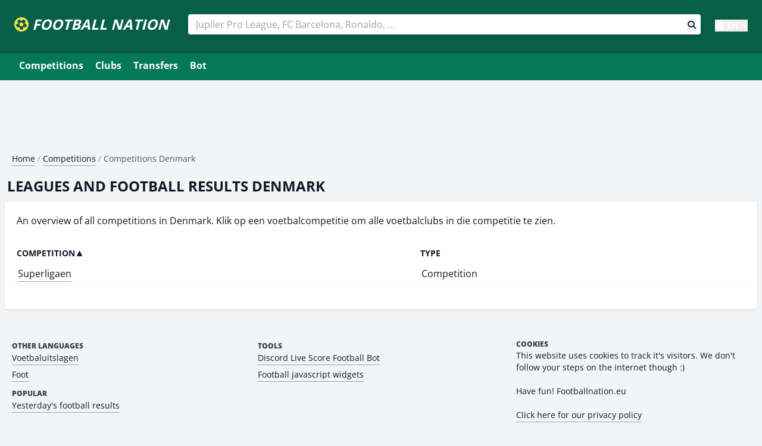

--- FILE ---
content_type: text/html; charset=UTF-8
request_url: https://footballnation.eu/football-competitions/denmark/
body_size: 4342
content:
<!DOCTYPE html>
<html lang="en">
    <head>
                <script async src="https://pagead2.googlesyndication.com/pagead/js/adsbygoogle.js?client=ca-pub-5591374036589554" crossorigin="anonymous"></script>
                <script>(function(w,d,s,l,i){w[l]=w[l]||[];w[l].push({'gtm.start':
                    new Date().getTime(),event:'gtm.js'});var f=d.getElementsByTagName(s)[0],
                j=d.createElement(s),dl=l!='dataLayer'?'&l='+l:'';j.async=true;j.src=
                'https://www.googletagmanager.com/gtm.js?id='+i+dl;f.parentNode.insertBefore(j,f);
            })(window,document,'script','dataLayer','GTM-WK47R25');</script>
        <!-- End Google Tag Manager -->
                <meta charset="UTF-8">
        <title>Leagues and football results Denmark</title>
        <meta name="viewport" content="width=device-width, initial-scale=1">
        <meta name="description" content="Follow football in Denmark. Competitions, matches, reports and players.">
        <meta name="keywords" content="football, transfers, football news, football players">
                <meta name="theme-color" content="#FFFFFF">
        <meta name="msapplication" content="/images/icons-512.png">
        <link rel="shortcut icon" type="image/png" href="/images/icons-192.png">
        <link rel="apple-touch-icon" href="/images/pwa-192.png">
        <link rel="manifest" href="/manifest.json">
                <link rel="preload" href="/build/fonts/fa-brands-400.c210719e.woff2" as="font" type="font/woff2" crossorigin><link rel="preload" href="/build/fonts/fa-solid-900.2463b90d.woff2" as="font" type="font/woff2" crossorigin>
                                
        <link rel="canonical" href="https://footballnation.eu/football-competitions/denmark/">        <link rel="alternate" href="https://footballnation.eu/football-competitions/denmark/" hreflang="x-default">
        <link rel="alternate" href="https://voetbaluitslagen.be/voetbalcompetities/denemarken/" hreflang="nl-be">
        <link rel="alternate" href="https://foot.be/ligues/danemark/" hreflang="fr-be">
        <link rel="alternate" href="https://footballnation.eu/football-competitions/denmark/" hreflang="en">
        
                        <link rel="stylesheet" type="text/css" href="/build/73.e5aa0999.css?v=37">
                <link rel="stylesheet" type="text/css" href="/build/app.91c7227f.css?v=37">
                
        
                    <script type="text/javascript">
                (function(c,l,a,r,i,t,y){
                    c[a]=c[a]||function(){(c[a].q=c[a].q||[]).push(arguments)};
                    t=l.createElement(r);t.async=1;t.src="https://www.clarity.ms/tag/"+i;
                    y=l.getElementsByTagName(r)[0];y.parentNode.insertBefore(t,y);
                })(window, document, "clarity", "script", "6ronotv551");
            </script>
        
            </head>
    <body class="text-gray-900 leading-normal" style="background-color: rgb(243, 244, 246);">
        <!-- Google Tag Manager (noscript) -->
        <noscript><iframe src="https://www.googletagmanager.com/ns.html?id=GTM-WK47R25"
                          height="0" width="0" style="display:none;visibility:hidden"></iframe></noscript>
        <!-- End Google Tag Manager (noscript) -->
        <div id="header">
    <div id="app">
        <nav>
            <span id="site-logo">
                <a href="/" class="text-white border-0" id="logo">
                    <i class="fas fa-futbol text-yellow-300"></i> <span class="inline-block underline-animated rounded-lg">FOOTBALL NATION</span>
                </a>
            </span>
            <div class="md:hidden uppercase font-bold text-white pr-2">
                <a href="/" id="search-toggler" class=""><i class="fas fa-search text-yellow-300"></i></a>
                <!--<a href="/" id="navigation-toggler" class="ml-5"><i class="fas fa-bars text-yellow-300"></i></a>-->
            </div>
            <div class="flex-grow items-center w-full md:w-auto hidden md:block" id="search-block">
                <div class="text-sm sm:flex-grow w-full">
                    <div class="inline-block pt-3 md:pt-0 md:px-3 w-full md:ml-5 sm:items-end">
                        <!--
                        Autosuggest
                        <div id="search"></div>
                        -->
                        <!-- manual -->
                        <form action="/results/" method="post">
                            <input type="text" name="query" autocomplete="off" class="react-autosuggest__input" placeholder="Jupiler Pro League, FC Barcelona, Ronaldo, ..." tabindex="0" aria-label="Search" value="" required="required">
                            <button class="float-right mr-2" aria-label="Search button" style="margin-top: -26px;">
                                <i class="fas fa-search"></i>
                            </button>
                        </form>
                    </div>
                </div>
            </div>
            <div class="mx-auto w-full sm:w-auto text-white font-bold pt-1 ml-0 sm:ml-8 hidden md:block relative">
                <div class="language-dropdown relative inline-block">
                    <button class="language-dropdown-btn text-white font-bold flex items-center hover:text-yellow-300 transition-colors" onclick="toggleLanguageDropdown()">
                        <i class="fas fa-globe mr-1 "></i>
                        <span class="text-sm">EN</span>
                        <i class="fas fa-chevron-down ml-1 text-xs"></i>
                    </button>
                    <div class="language-dropdown-content absolute right-0 mt-1 w-20 bg-white rounded-md shadow-lg border border-gray-200 z-50 hidden">
                                                                                    <a href="https://voetbaluitslagen.be/voetbalcompetities/denemarken/" lang="nl" hreflang="nl" class="block px-3 py-2 text-sm text-gray-700 hover:bg-gray-100 hover:text-gray-900">NL</a>
                                                                                        <a href="https://foot.be/ligues/danemark/" lang="fr" hreflang="fr" class="block px-3 py-2 text-sm text-gray-700 hover:bg-gray-100 hover:text-gray-900">FR</a>
                                                                                                    </div>
                </div>
            </div>

            <script>
                function toggleLanguageDropdown() {
                    const dropdown = document.querySelector('.language-dropdown-content');
                    dropdown.classList.toggle('hidden');
                }

                // Close dropdown when clicking outside
                document.addEventListener('click', function(event) {
                    const dropdown = document.querySelector('.language-dropdown');
                    if (!dropdown.contains(event.target)) {
                        document.querySelector('.language-dropdown-content').classList.add('hidden');
                    }
                });
            </script>
        </nav>
    </div>
</div>

<ul id="navigation" role="menubar" class="mx-auto bg-emerald-700 block md:hidden overflow-auto whitespace-nowrap" style="margin-left: 0; padding-bottom: 8px; padding-top: 6px;">
    <li><a href="/football-competitions/" class="underline-animated">Competitions</a></li>
    <li><a href="/football-clubs/" class="underline-animated">Clubs</a></li>
        <li><a href="/transfers/" class="underline-animated">Transfers</a></li>
                <li><a href="/bot/" class="underline-animated">Bot</a></li>
        <!--<li><a href="/predictions/">Predictions</a></li>
            <li><a href="/sidelined/">Sidelined</a></li>-->
</ul>

<div class="bg-emerald-700 mb-5 md:pb-2 pt-1 hidden md:block">
    <div class="container mx-auto md:px-6 clearfix" style="max-width: 1280px;">
        <div class="block md:hidden uppercase font-bold md:p-1 md:pb-2 mb-0 text-white">
            <a href="/" id="navigation-toggler" class="block" style="padding: 10px 0px 10px 25px;"><i class="fas fa-bars mr-1 text-yellow-300"></i> Menu</a>
        </div>
        <!--<div class="inline-block text-white float-right pt-1 pr-2">
            <a href="/discord/dashboard/" class="underline-animated rounded"><i class="fas fa-cog mr-0.5"></i> Manage Discord</a>
        </div>-->
        <ul id="navigation" role="menubar" class="hidden md:block">
            <li><a href="/football-competitions/" class="underline-animated">Competitions</a></li>
            <li><a href="/football-clubs/" class="underline-animated">Clubs</a></li>
            <li><a href="/transfers/" class="underline-animated">Transfers</a></li>
                                                    <li><a href="/bot/" class="underline-animated">Bot</a></li>
                        <!--<li><a href="/predictions/">Predictions</a></li>
            <li><a href="/sidelined/">Sidelined</a></li>-->
        </ul>
    </div>
</div>

        <div class="container mx-auto px-2 mt-5" style="max-width: 1280px;">
            
                                <!--<div class="p-1 mb-2 hidden md:block text-center">-->
                <div class="p-1 mb-2 hidden">
                    <ins class="adsbygoogle"
                         style="display:block"
                         data-ad-client="ca-pub-5591374036589554"
                         data-ad-slot="9705175728"
                         data-ad-format="auto"
                         data-full-width-responsive="true"></ins>
                    <script>
                        (adsbygoogle = window.adsbygoogle || []).push({});
                    </script>
                </div>
                <!--<div class="p-1 mb-2 block md:hidden text-center">-->
                <div class="p-1 mb-2 block text-center">
                    <ins class="adsbygoogle"
                         style="display:inline-block;width:300px;height:90px"
                         data-ad-client="ca-pub-5591374036589554"
                         data-ad-slot="7718810907"></ins>
                    <script>
                        (adsbygoogle = window.adsbygoogle || []).push({});
                    </script>
                </div>
                                            
                
    <nav aria-label="Breadcrumbs">
        <ul class="breadcrumbs text-gray-400 text-sm"><li class="block mr-1"><a href="https://footballnation.eu/" class="link text-gray-900">Home</a> /</li><li class="block mr-1"><a href="https://footballnation.eu/football-competitions/" class="link text-gray-900">Competitions</a> /</li><li class="block mr-1 active" aria-current="page"><span class="text-gray-600">Competitions Denmark</span></li></ul>
        <div style="clear: both;"></div>
    </nav>

    <script type="application/ld+json">{"@context":"https:\/\/schema.org","@type":"BreadcrumbList","itemListElement":[{"@type":"ListItem","position":1,"name":"Home","item":"https:\/\/footballnation.eu\/"},{"@type":"ListItem","position":2,"name":"Competitions","item":"https:\/\/footballnation.eu\/football-competitions\/"},{"@type":"ListItem","position":3,"name":"Competitions&#x20;Denmark"}]}</script>

    

            <h1>Leagues and football results Denmark</h1>
    
    <div class="data-panel mb-5 p-4 pb-10">
                    <p>
                An overview of all competitions in Denmark. Klik op een voetbalcompetitie om alle voetbalclubs in die competitie te
                    zien.            </p>
        
        <div class="overflow-auto whitespace-nowrap">
            <table class="table-auto w-full table-ranking sortable asc" style="min-width: max-content;">
                <thead>
                    <tr>
                        <th class="text-left pl-1 uppercase text-sm dir-u">Competition</th>
                        <th class="text-left pl-1 uppercase text-sm">Type</th>
                    </tr>
                </thead>
                <tbody>
                                        <tr>
                        <td>
                            <a href="/football-competitions/denmark/superligaen/" class="link">Superligaen</a>
                        </td>
                        <td>
                                                            Competition                                                    </td>
                    </tr>
                                    </tbody>
            </table>
        </div>
    </div>


    <div class="leading-relaxed px-5">
        
    </div>

        </div>

        
        
        
<div id="footer" class="container mx-auto md:flex px-5 mt-12 mb-6" style="max-width: 1280px;">
    <div class="w-full md:w-1/3 mb-12 text-center md:text-left">
        <span class="uppercase text-xs font-black text-gray-700">Other languages</span>
        <ul class="m-0 p-0 text-sm">
                                        <li><a href="https://voetbaluitslagen.be" class="link">Voetbaluitslagen</a></li>
                                        <li><a href="https://foot.be" class="link">Foot</a></li>
                    </ul>
                                    <span class="uppercase text-xs font-black text-gray-700 mt-5">Popular</span>
            <ul class="m-0 p-0 text-sm">
                <li><a href="/yesterday/" class="link">Yesterday's football results</a></li>
            </ul>
            </div>
    <div class="w-full md:w-1/3 mb-12 text-center md:text-left">
        <span class="uppercase text-xs font-black text-gray-700">Tools</span>
        <ul class="m-0 p-0 text-sm">
            <li><a href="/bot/" class="link">Discord Live Score Football Bot</a></li>
                        <li><a href="/tools/javascript-widgets/" class="link">Football javascript widgets</a></li>
        </ul>
            </div>
    <div class="w-full md:w-1/3 text-sm mb-12 text-center md:text-left pl-0 md:pl-5">
                    <span class="uppercase text-xs font-black text-gray-700">Cookies</span><br />
            This website uses cookies to track it's visitors. We don't follow your steps on the internet though :)<br /><br />Have fun! Footballnation.eu<br><br>
            <a href="/privacy-policy/" class="link">Click here for our privacy policy</a>
            </div>
</div>
<div id="socials" class="container mx-auto px-5 mt-12 mb-40 text-center md:text-right text-3xl md:text-base" style="max-width: 1280px;">
    <a href="https://x.com/fooballnation" class="mr-3" title="Football Nation on X"><i class="fab fa-x-twitter"></i></a>
    <a href="https://discord.com/discovery/applications/809853895450427403" class="mr-3" title="Football Nation bot on Discord"><i class="fab fa-discord"></i></a>
    <a href="https://www.youtube.com/@footballnationbot" class="mr-3" title="Football Nation Youtube"><i class="fab fa-youtube"></i></a>
    <a href="https://www.patreon.com/footballnation" class="mr-3" title="Football Nation Patreon"><i class="fab fa-patreon"></i></a>
    <a href="https://bsky.app/profile/footballnation.eu" title="Football Nation Bluesky"><i class="fab fa-bluesky"></i></a>
</div>

                                    <script async="async" src="/build/runtime.226f6bb9.js?v=37"></script>
                            <script async="async" src="/build/73.9be81d3b.js?v=37"></script>
                            <script async="async" src="/build/app.9f241bde.js?v=37"></script>
                        <script>(function(){function c(){var b=a.contentDocument||a.contentWindow.document;if(b){var d=b.createElement('script');d.innerHTML="window.__CF$cv$params={r:'9c4e7db68f1eee28',t:'MTc2OTU4MjM0OQ=='};var a=document.createElement('script');a.src='/cdn-cgi/challenge-platform/scripts/jsd/main.js';document.getElementsByTagName('head')[0].appendChild(a);";b.getElementsByTagName('head')[0].appendChild(d)}}if(document.body){var a=document.createElement('iframe');a.height=1;a.width=1;a.style.position='absolute';a.style.top=0;a.style.left=0;a.style.border='none';a.style.visibility='hidden';document.body.appendChild(a);if('loading'!==document.readyState)c();else if(window.addEventListener)document.addEventListener('DOMContentLoaded',c);else{var e=document.onreadystatechange||function(){};document.onreadystatechange=function(b){e(b);'loading'!==document.readyState&&(document.onreadystatechange=e,c())}}}})();</script><script defer src="https://static.cloudflareinsights.com/beacon.min.js/vcd15cbe7772f49c399c6a5babf22c1241717689176015" integrity="sha512-ZpsOmlRQV6y907TI0dKBHq9Md29nnaEIPlkf84rnaERnq6zvWvPUqr2ft8M1aS28oN72PdrCzSjY4U6VaAw1EQ==" data-cf-beacon='{"version":"2024.11.0","token":"94edb2ce48d1471ba4c87b871d1d0938","r":1,"server_timing":{"name":{"cfCacheStatus":true,"cfEdge":true,"cfExtPri":true,"cfL4":true,"cfOrigin":true,"cfSpeedBrain":true},"location_startswith":null}}' crossorigin="anonymous"></script>
</body>
</html>


--- FILE ---
content_type: text/html; charset=utf-8
request_url: https://www.google.com/recaptcha/api2/aframe
body_size: 269
content:
<!DOCTYPE HTML><html><head><meta http-equiv="content-type" content="text/html; charset=UTF-8"></head><body><script nonce="JP12XF7-eeO8kQKIZIWvnQ">/** Anti-fraud and anti-abuse applications only. See google.com/recaptcha */ try{var clients={'sodar':'https://pagead2.googlesyndication.com/pagead/sodar?'};window.addEventListener("message",function(a){try{if(a.source===window.parent){var b=JSON.parse(a.data);var c=clients[b['id']];if(c){var d=document.createElement('img');d.src=c+b['params']+'&rc='+(localStorage.getItem("rc::a")?sessionStorage.getItem("rc::b"):"");window.document.body.appendChild(d);sessionStorage.setItem("rc::e",parseInt(sessionStorage.getItem("rc::e")||0)+1);localStorage.setItem("rc::h",'1769582352812');}}}catch(b){}});window.parent.postMessage("_grecaptcha_ready", "*");}catch(b){}</script></body></html>

--- FILE ---
content_type: application/javascript
request_url: https://footballnation.eu/build/app.9f241bde.js?v=37
body_size: 3340
content:
"use strict";(self.webpackChunk=self.webpackChunk||[]).push([[143],{6917:(e,t,r)=>{r(6699),r(9720),r(2564),r(4916),r(5306),r(9753),r(2526),r(1817),r(1539),r(2165),r(6992),r(8783),r(3948),r(7042),r(3710),r(9714),r(8309),r(1038);var n=r(7294),a=r(3935),o=(r(793),r(6737)),i=r.n(o),l=(r(2222),r(6649),r(6078),r(9653),r(9070),r(8304),r(4812),r(489),r(2419),r(8011),r(9941)),c=r(7830);function s(e){return s="function"==typeof Symbol&&"symbol"==typeof Symbol.iterator?function(e){return typeof e}:function(e){return e&&"function"==typeof Symbol&&e.constructor===Symbol&&e!==Symbol.prototype?"symbol":typeof e},s(e)}function d(e,t){for(var r=0;r<t.length;r++){var n=t[r];n.enumerable=n.enumerable||!1,n.configurable=!0,"value"in n&&(n.writable=!0),Object.defineProperty(e,h(n.key),n)}}function g(e,t){return g=Object.setPrototypeOf?Object.setPrototypeOf.bind():function(e,t){return e.__proto__=t,e},g(e,t)}function u(e){var t=function(){if("undefined"==typeof Reflect||!Reflect.construct)return!1;if(Reflect.construct.sham)return!1;if("function"==typeof Proxy)return!0;try{return Boolean.prototype.valueOf.call(Reflect.construct(Boolean,[],(function(){}))),!0}catch(e){return!1}}();return function(){var r,n=p(e);if(t){var a=p(this).constructor;r=Reflect.construct(n,arguments,a)}else r=n.apply(this,arguments);return function(e,t){if(t&&("object"===s(t)||"function"==typeof t))return t;if(void 0!==t)throw new TypeError("Derived constructors may only return object or undefined");return f(e)}(this,r)}}function f(e){if(void 0===e)throw new ReferenceError("this hasn't been initialised - super() hasn't been called");return e}function p(e){return p=Object.setPrototypeOf?Object.getPrototypeOf.bind():function(e){return e.__proto__||Object.getPrototypeOf(e)},p(e)}function b(e,t,r){return(t=h(t))in e?Object.defineProperty(e,t,{value:r,enumerable:!0,configurable:!0,writable:!0}):e[t]=r,e}function h(e){var t=function(e,t){if("object"!==s(e)||null===e)return e;var r=e[Symbol.toPrimitive];if(void 0!==r){var n=r.call(e,t||"default");if("object"!==s(n))return n;throw new TypeError("@@toPrimitive must return a primitive value.")}return("string"===t?String:Number)(e)}(e,"string");return"symbol"===s(t)?t:String(t)}const y=function(e){!function(e,t){if("function"!=typeof t&&null!==t)throw new TypeError("Super expression must either be null or a function");e.prototype=Object.create(t&&t.prototype,{constructor:{value:e,writable:!0,configurable:!0}}),Object.defineProperty(e,"prototype",{writable:!1}),t&&g(e,t)}(i,e);var t,r,a,o=u(i);function i(){var e;!function(e,t){if(!(e instanceof t))throw new TypeError("Cannot call a class as a function")}(this,i);for(var t=arguments.length,r=new Array(t),n=0;n<t;n++)r[n]=arguments[n];return b(f(e=o.call.apply(o,[this].concat(r))),"state",{displayColorPicker:!1,color:document.getElementById("embed-color-picker").dataset.currentColor}),b(f(e),"handleClick",(function(){e.setState({displayColorPicker:!e.state.displayColorPicker})})),b(f(e),"handleClose",(function(){e.setState({displayColorPicker:!1})})),b(f(e),"handleChange",(function(t){e.setState({color:t.hex}),document.getElementById("discord-bot-preview").style="border-left: 5px solid "+t.hex+";",document.getElementById("selectedHex").value=t.hex})),e}return t=i,(r=[{key:"render",value:function(){var e=(0,l.ZP)({default:{color:{width:"36px",height:"14px",borderRadius:"2px",background:"".concat(this.state.color)},swatch:{padding:"5px",background:"#fff",borderRadius:"1px",boxShadow:"0 0 0 1px rgba(0,0,0,.1)",display:"inline-block",cursor:"pointer"},popover:{position:"absolute",zIndex:"2"},cover:{position:"fixed",top:"0px",right:"0px",bottom:"0px",left:"0px"}}});return n.createElement("div",null,n.createElement("div",{style:e.swatch,onClick:this.handleClick},n.createElement("div",{style:e.color})),this.state.displayColorPicker?n.createElement("div",{style:e.popover},n.createElement("div",{style:e.cover,onClick:this.handleClose}),n.createElement(c.xS,{color:this.state.color,onChange:this.handleChange})):null)}}])&&d(t.prototype,r),a&&d(t,a),Object.defineProperty(t,"prototype",{writable:!1}),i}(n.Component);function v(e,t){return function(e){if(Array.isArray(e))return e}(e)||function(e,t){var r=null==e?null:"undefined"!=typeof Symbol&&e[Symbol.iterator]||e["@@iterator"];if(null!=r){var n,a,o,i,l=[],c=!0,s=!1;try{if(o=(r=r.call(e)).next,0===t){if(Object(r)!==r)return;c=!1}else for(;!(c=(n=o.call(r)).done)&&(l.push(n.value),l.length!==t);c=!0);}catch(e){s=!0,a=e}finally{try{if(!c&&null!=r.return&&(i=r.return(),Object(i)!==i))return}finally{if(s)throw a}}return l}}(e,t)||function(e,t){if(!e)return;if("string"==typeof e)return m(e,t);var r=Object.prototype.toString.call(e).slice(8,-1);"Object"===r&&e.constructor&&(r=e.constructor.name);if("Map"===r||"Set"===r)return Array.from(e);if("Arguments"===r||/^(?:Ui|I)nt(?:8|16|32)(?:Clamped)?Array$/.test(r))return m(e,t)}(e,t)||function(){throw new TypeError("Invalid attempt to destructure non-iterable instance.\nIn order to be iterable, non-array objects must have a [Symbol.iterator]() method.")}()}function m(e,t){(null==t||t>e.length)&&(t=e.length);for(var r=0,n=new Array(t);r<t;r++)n[r]=e[r];return n}var w=r(9755);document.getElementById("embed-color-picker")&&a.render(n.createElement(y,null),document.getElementById("embed-color-picker")),w((function(){var e;function t(e,t,r){w.get("/ranking-endpoint/",{lang:e,league:t,style:r},(function(e){w("#js-table-widget-config-wrapper .vtbl-table").replaceWith(e)}))}function r(e,t,r){var n="voetbaluitslagen.be",a="Voetbaluitslagen";"fr"==e&&(n="foot.be",a="Foot"),"en"==e&&(n="footballnation.eu",a="Football Nation");var o='&lt;script src="https://'+n+'/ranking.min.js" async&gt;&lt;/script&gt;\n&lt;a href="https://'+n+'/" data-league="'+t+'" data-lang="'+e+'" data-style="'+r+'" rel="nofollow sponsored"&gt;'+a+"&lt;/a&gt;";w("#js-table-widget-code").html(o)}function n(e,t,r){w.get("/next-match-endpoint/",{lang:e,name:t,style:r},(function(e){w("#js-next-match-widget-config-wrapper .vtbl-table").replaceWith(e)}))}function a(e,t,r){var n="voetbaluitslagen.be",a="Voetbaluitslagen";"fr"==e&&(n="foot.be",a="Foot"),"en"==e&&(n="footballnation.eu",a="Football Nation");var o='&lt;script src="https://'+n+'/ranking.min.js" async&gt;&lt;/script&gt;\n&lt;a href="https://'+n+'/" data-type="next-match" data-name="'+t+'" data-lang="'+e+'" data-style="'+r+'" rel="nofollow sponsored"&gt;'+a+"&lt;/a&gt;";w("#js-next-match-widget-code").html(o)}w("#embed-name").on("input",(function(){var e=w(this).val();""==e&&(e="Football Nation"),w("#discord-preview-name").html(e)})),w("input[type=radio][name=fn-icon]").on("input",(function(){var e=w(this).val();"regular"==e&&w("#discord-preview-image").attr("src","/images/icons-512.png"),"premium"==e&&w("#discord-preview-image").attr("src","/images/icon-premium-512.png"),"custom"==e&&w("#discord-preview-image").attr("src",w("#custom-image").attr("src"))})),w("#navigation-toggler").on("click",(function(){return"none"===w("#navigation").css("display")?w("#navigation").css("display","block"):w("#navigation").css("display","none"),!1})),w("#search-toggler").on("click",(function(){return"none"===w("#search-block").css("display")?w("#search-block").css("display","block"):w("#search-block").css("display","none"),!1})),w("#show-hidden-competitions").on("click",(function(){w(".hidden-leagues").each((function(){w(this).removeClass("hidden")})),w("#show-hidden-competitions").addClass("hidden")})),e=[],w("[data-form]").each((function(){"-"===w(this).html()&&!1===e.includes(w(this).data("form"))&&e.push(w(this).data("form"))})),e.length>0&&w.post("/async/forms/?",{"formsToFetch[]":e},(function(e){for(var t=0,r=Object.entries(e.form);t<r.length;t++){var n=v(r[t],2),a=n[0],o=n[1];w("[data-form='"+a+"']").html(o)}for(var i=0,l=Object.entries(e.bg);i<l.length;i++){var c=v(l[i],2),s=c[0],d=c[1];w("[data-form='"+s+"']").removeClass("bg-gray-600").addClass(d)}})),w("[data-live]").length>0&&window.setInterval((function(){var e;e=[],w("[data-live]").each((function(){!1===e.includes(w(this).data("live"))&&e.push(w(this).data("live"))})),e.length>0&&w.post("/async/scores/",{"scoresToFetch[]":e},(function(e){for(var t=0,r=Object.entries(e);t<r.length;t++){var n=v(r[t],2),a=n[0],o=n[1];w("[data-live='"+a+"']").html(o.score),w("#elapsed-"+o.fixture).html(o.time),"finished"==o.status&&w("#elapsed-"+o.fixture).parent().removeClass().addClass("text-gray-600 text-sm").html("Afgelopen")}}))}),3e4),w("#js-table-widget-config-language").on("change",(function(){var e=w(this).val(),n=w("#js-table-widget-config-league").val(),a=w("#js-table-widget-config-style").val();"dark"==a?(w("#js-table-widget-config-wrapper").removeClass("bg-gray-100"),w("#js-table-widget-config-wrapper").attr("style","background: linear-gradient(184deg, rgb(92 90 134) 0%, rgba(44,9,121,1) 35%, rgba(78,68,121,1) 100%);")):(w("#js-table-widget-config-wrapper").addClass("bg-gray-100"),w("#js-table-widget-config-wrapper").attr("style","")),r(e,n,a),t(e,n,a)})),w("#js-table-widget-config-league").on("change",(function(){var e=w(this).val(),n=w("#js-table-widget-config-language").val(),a=w("#js-table-widget-config-style").val();"dark"==a?(w("#js-table-widget-config-wrapper").removeClass("bg-gray-100"),w("#js-table-widget-config-wrapper").attr("style","background: linear-gradient(184deg, rgb(92 90 134) 0%, rgba(44,9,121,1) 35%, rgba(78,68,121,1) 100%);")):(w("#js-table-widget-config-wrapper").addClass("bg-gray-100"),w("#js-table-widget-config-wrapper").attr("style","")),r(n,e,a),t(n,e,a)})),w("#js-table-widget-config-style").on("change",(function(){var e=w(this).val(),n=w("#js-table-widget-config-language").val(),a=w("#js-table-widget-config-league").val();"dark"==e?(w("#js-table-widget-config-wrapper").removeClass("bg-gray-100"),w("#js-table-widget-config-wrapper").attr("style","background: linear-gradient(184deg, rgb(92 90 134) 0%, rgba(44,9,121,1) 35%, rgba(78,68,121,1) 100%);")):(w("#js-table-widget-config-wrapper").addClass("bg-gray-100"),w("#js-table-widget-config-wrapper").attr("style","")),r(n,a,e),t(n,a,e)})),w("#js-next-match-widget-config-language").on("change",(function(){var e=w(this).val(),t=w("#js-next-match-widget-config-league").val(),r=w("#js-next-match-widget-config-style").val();"dark"==r?(w("#js-next-match-widget-config-wrapper").removeClass("bg-gray-100"),w("#js-next-match-widget-config-wrapper").attr("style","background: linear-gradient(184deg, rgb(92 90 134) 0%, rgba(44,9,121,1) 35%, rgba(78,68,121,1) 100%);")):(w("#js-next-match-widget-config-wrapper").addClass("bg-gray-100"),w("#js-next-match-widget-config-wrapper").attr("style","")),a(e,t,r),n(e,t,r)})),w("#js-next-match-widget-config-league").on("change",(function(){var e=w(this).val(),t=w("#js-next-match-widget-config-language").val(),r=w("#js-next-match-widget-config-style").val();"dark"==r?(w("#js-next-match-widget-config-wrapper").removeClass("bg-gray-100"),w("#js-next-match-widget-config-wrapper").attr("style","background: linear-gradient(184deg, rgb(92 90 134) 0%, rgba(44,9,121,1) 35%, rgba(78,68,121,1) 100%);")):(w("#js-next-match-widget-config-wrapper").addClass("bg-gray-100"),w("#js-next-match-widget-config-wrapper").attr("style","")),a(t,e,r),n(t,e,r)})),w("#js-next-match-widget-config-style").on("change",(function(){var e=w(this).val(),t=w("#js-next-match-widget-config-language").val(),r=w("#js-next-match-widget-config-league").val();"dark"==e?(w("#js-next-match-widget-config-wrapper").removeClass("bg-gray-100"),w("#js-next-match-widget-config-wrapper").attr("style","background: linear-gradient(184deg, rgb(92 90 134) 0%, rgba(44,9,121,1) 35%, rgba(78,68,121,1) 100%);")):(w("#js-next-match-widget-config-wrapper").addClass("bg-gray-100"),w("#js-next-match-widget-config-wrapper").attr("style","")),a(t,r,e),n(t,r,e)})),w("#fn-discord-live-country").on("change",(function(){w("#fn-discord-live-type").removeAttr("disabled")})),w("#fn-discord-live-type").on("change",(function(){w("#fn-discord-live-subscription").removeAttr("disabled");var e=w("#fn-discord-live-type").val(),t=w("#fn-discord-live-country").val();w.get("/async/discord-subscription-fill/",{leagueType:e,countrySlug:t},(function(e){w("#fn-discord-live-subscription").html(e)}))})),w("#fn-discord-live-subscription").on("change",(function(){w("#fn-discord-live-add").removeAttr("disabled").removeClass("button--disabled")}));var o=w("#swal-alert").val();if(o){var l=w("#swal-alert").data("alert-type"),c=w("#swal-alert").data("alert-title");i()(c,o,l)}w(".are-you-sure").on("click",(function(){var e=this;return i()({title:"Are you sure?",text:"Make sure you want to do this!",icon:"warning",buttons:!0,dangerMode:!0}).then((function(t){if(t){i()("Done!",{icon:"success"});var r=w(e).attr("href");setTimeout((function(e){window.location.replace(e)}),425,r)}})),!1})),w("#filter-homepage-fixtures").length>0&&w("#filter-homepage-fixtures").on("keyup",(function(){var e=this.value.toLowerCase();w(".filterable").css("display","block"),w(".filterable-fixture").css("display","block"),""!=e&&(w(".filterable").css("display","none"),w(".filterable-fixture").css("display","none"),w('.filterable[data-filter-keywords*="'+e+'"]').css("display","block"),w('.filterable[data-filter-keywords*="'+e+'"]').children().children().children().css("display","block"),w('.filterable-fixture[data-filter-keywords*="'+e+'"]').parent().parent().parent().css("display","block"),w('.filterable-fixture[data-filter-keywords*="'+e+'"]').css("display","block"))}))}))}},e=>{e.O(0,[73],(()=>{return t=6917,e(e.s=t);var t}));e.O()}]);

--- FILE ---
content_type: application/javascript
request_url: https://footballnation.eu/build/73.9be81d3b.js?v=37
body_size: 139493
content:
/*! For license information please see 73.9be81d3b.js.LICENSE.txt */
(self.webpackChunk=self.webpackChunk||[]).push([[73],{597:(e,t,n)=>{"use strict";var r,o=Object.assign||function(e){for(var t=1;t<arguments.length;t++){var n=arguments[t];for(var r in n)Object.prototype.hasOwnProperty.call(n,r)&&(e[r]=n[r])}return e},a=n(7294),i=(r=a)&&r.__esModule?r:{default:r};t.Z=function(e){var t=e.fill,n=void 0===t?"currentColor":t,r=e.width,a=void 0===r?24:r,l=e.height,u=void 0===l?24:l,s=e.style,c=void 0===s?{}:s,f=function(e,t){var n={};for(var r in e)t.indexOf(r)>=0||Object.prototype.hasOwnProperty.call(e,r)&&(n[r]=e[r]);return n}(e,["fill","width","height","style"]);return i.default.createElement("svg",o({viewBox:"0 0 24 24",style:o({fill:n,width:a,height:u},c)},f),i.default.createElement("path",{d:"M21,7L9,19L3.5,13.5L4.91,12.09L9,16.17L19.59,5.59L21,7Z"}))}},3891:(e,t,n)=>{"use strict";var r,o=Object.assign||function(e){for(var t=1;t<arguments.length;t++){var n=arguments[t];for(var r in n)Object.prototype.hasOwnProperty.call(n,r)&&(e[r]=n[r])}return e},a=n(7294),i=(r=a)&&r.__esModule?r:{default:r};t.Z=function(e){var t=e.fill,n=void 0===t?"currentColor":t,r=e.width,a=void 0===r?24:r,l=e.height,u=void 0===l?24:l,s=e.style,c=void 0===s?{}:s,f=function(e,t){var n={};for(var r in e)t.indexOf(r)>=0||Object.prototype.hasOwnProperty.call(e,r)&&(n[r]=e[r]);return n}(e,["fill","width","height","style"]);return i.default.createElement("svg",o({viewBox:"0 0 24 24",style:o({fill:n,width:a,height:u},c)},f),i.default.createElement("path",{d:"M12,18.17L8.83,15L7.42,16.41L12,21L16.59,16.41L15.17,15M12,5.83L15.17,9L16.58,7.59L12,3L7.41,7.59L8.83,9L12,5.83Z"}))}},9662:(e,t,n)=>{var r=n(614),o=n(6330),a=TypeError;e.exports=function(e){if(r(e))return e;throw a(o(e)+" is not a function")}},9483:(e,t,n)=>{var r=n(4411),o=n(6330),a=TypeError;e.exports=function(e){if(r(e))return e;throw a(o(e)+" is not a constructor")}},6077:(e,t,n)=>{var r=n(614),o=String,a=TypeError;e.exports=function(e){if("object"==typeof e||r(e))return e;throw a("Can't set "+o(e)+" as a prototype")}},1223:(e,t,n)=>{var r=n(5112),o=n(30),a=n(3070).f,i=r("unscopables"),l=Array.prototype;null==l[i]&&a(l,i,{configurable:!0,value:o(null)}),e.exports=function(e){l[i][e]=!0}},1530:(e,t,n)=>{"use strict";var r=n(8710).charAt;e.exports=function(e,t,n){return t+(n?r(e,t).length:1)}},9670:(e,t,n)=>{var r=n(111),o=String,a=TypeError;e.exports=function(e){if(r(e))return e;throw a(o(e)+" is not an object")}},8457:(e,t,n)=>{"use strict";var r=n(9974),o=n(6916),a=n(7908),i=n(3411),l=n(7659),u=n(4411),s=n(6244),c=n(6135),f=n(4121),p=n(1246),d=Array;e.exports=function(e){var t=a(e),n=u(this),h=arguments.length,v=h>1?arguments[1]:void 0,g=void 0!==v;g&&(v=r(v,h>2?arguments[2]:void 0));var b,m,y,x,w,k,S=p(t),E=0;if(!S||this===d&&l(S))for(b=s(t),m=n?new this(b):d(b);b>E;E++)k=g?v(t[E],E):t[E],c(m,E,k);else for(w=(x=f(t,S)).next,m=n?new this:[];!(y=o(w,x)).done;E++)k=g?i(x,v,[y.value,E],!0):y.value,c(m,E,k);return m.length=E,m}},1318:(e,t,n)=>{var r=n(5656),o=n(1400),a=n(6244),i=function(e){return function(t,n,i){var l,u=r(t),s=a(u),c=o(i,s);if(e&&n!=n){for(;s>c;)if((l=u[c++])!=l)return!0}else for(;s>c;c++)if((e||c in u)&&u[c]===n)return e||c||0;return!e&&-1}};e.exports={includes:i(!0),indexOf:i(!1)}},2092:(e,t,n)=>{var r=n(9974),o=n(1702),a=n(8361),i=n(7908),l=n(6244),u=n(5417),s=o([].push),c=function(e){var t=1==e,n=2==e,o=3==e,c=4==e,f=6==e,p=7==e,d=5==e||f;return function(h,v,g,b){for(var m,y,x=i(h),w=a(x),k=r(v,g),S=l(w),E=0,_=b||u,C=t?_(h,S):n||p?_(h,0):void 0;S>E;E++)if((d||E in w)&&(y=k(m=w[E],E,x),e))if(t)C[E]=y;else if(y)switch(e){case 3:return!0;case 5:return m;case 6:return E;case 2:s(C,m)}else switch(e){case 4:return!1;case 7:s(C,m)}return f?-1:o||c?c:C}};e.exports={forEach:c(0),map:c(1),filter:c(2),some:c(3),every:c(4),find:c(5),findIndex:c(6),filterReject:c(7)}},1194:(e,t,n)=>{var r=n(7293),o=n(5112),a=n(7392),i=o("species");e.exports=function(e){return a>=51||!r((function(){var t=[];return(t.constructor={})[i]=function(){return{foo:1}},1!==t[e](Boolean).foo}))}},1589:(e,t,n)=>{var r=n(1400),o=n(6244),a=n(6135),i=Array,l=Math.max;e.exports=function(e,t,n){for(var u=o(e),s=r(t,u),c=r(void 0===n?u:n,u),f=i(l(c-s,0)),p=0;s<c;s++,p++)a(f,p,e[s]);return f.length=p,f}},206:(e,t,n)=>{var r=n(1702);e.exports=r([].slice)},7475:(e,t,n)=>{var r=n(3157),o=n(4411),a=n(111),i=n(5112)("species"),l=Array;e.exports=function(e){var t;return r(e)&&(t=e.constructor,(o(t)&&(t===l||r(t.prototype))||a(t)&&null===(t=t[i]))&&(t=void 0)),void 0===t?l:t}},5417:(e,t,n)=>{var r=n(7475);e.exports=function(e,t){return new(r(e))(0===t?0:t)}},3411:(e,t,n)=>{var r=n(9670),o=n(9212);e.exports=function(e,t,n,a){try{return a?t(r(n)[0],n[1]):t(n)}catch(t){o(e,"throw",t)}}},7072:(e,t,n)=>{var r=n(5112)("iterator"),o=!1;try{var a=0,i={next:function(){return{done:!!a++}},return:function(){o=!0}};i[r]=function(){return this},Array.from(i,(function(){throw 2}))}catch(e){}e.exports=function(e,t){if(!t&&!o)return!1;var n=!1;try{var a={};a[r]=function(){return{next:function(){return{done:n=!0}}}},e(a)}catch(e){}return n}},4326:(e,t,n)=>{var r=n(1702),o=r({}.toString),a=r("".slice);e.exports=function(e){return a(o(e),8,-1)}},648:(e,t,n)=>{var r=n(1694),o=n(614),a=n(4326),i=n(5112)("toStringTag"),l=Object,u="Arguments"==a(function(){return arguments}());e.exports=r?a:function(e){var t,n,r;return void 0===e?"Undefined":null===e?"Null":"string"==typeof(n=function(e,t){try{return e[t]}catch(e){}}(t=l(e),i))?n:u?a(t):"Object"==(r=a(t))&&o(t.callee)?"Arguments":r}},9920:(e,t,n)=>{var r=n(2597),o=n(3887),a=n(1236),i=n(3070);e.exports=function(e,t,n){for(var l=o(t),u=i.f,s=a.f,c=0;c<l.length;c++){var f=l[c];r(e,f)||n&&r(n,f)||u(e,f,s(t,f))}}},8544:(e,t,n)=>{var r=n(7293);e.exports=!r((function(){function e(){}return e.prototype.constructor=null,Object.getPrototypeOf(new e)!==e.prototype}))},6178:e=>{e.exports=function(e,t){return{value:e,done:t}}},8880:(e,t,n)=>{var r=n(9781),o=n(3070),a=n(9114);e.exports=r?function(e,t,n){return o.f(e,t,a(1,n))}:function(e,t,n){return e[t]=n,e}},9114:e=>{e.exports=function(e,t){return{enumerable:!(1&e),configurable:!(2&e),writable:!(4&e),value:t}}},6135:(e,t,n)=>{"use strict";var r=n(4948),o=n(3070),a=n(9114);e.exports=function(e,t,n){var i=r(t);i in e?o.f(e,i,a(0,n)):e[i]=n}},8709:(e,t,n)=>{"use strict";var r=n(9670),o=n(2140),a=TypeError;e.exports=function(e){if(r(this),"string"===e||"default"===e)e="string";else if("number"!==e)throw a("Incorrect hint");return o(this,e)}},7045:(e,t,n)=>{var r=n(6339),o=n(3070);e.exports=function(e,t,n){return n.get&&r(n.get,t,{getter:!0}),n.set&&r(n.set,t,{setter:!0}),o.f(e,t,n)}},8052:(e,t,n)=>{var r=n(614),o=n(3070),a=n(6339),i=n(3072);e.exports=function(e,t,n,l){l||(l={});var u=l.enumerable,s=void 0!==l.name?l.name:t;if(r(n)&&a(n,s,l),l.global)u?e[t]=n:i(t,n);else{try{l.unsafe?e[t]&&(u=!0):delete e[t]}catch(e){}u?e[t]=n:o.f(e,t,{value:n,enumerable:!1,configurable:!l.nonConfigurable,writable:!l.nonWritable})}return e}},3072:(e,t,n)=>{var r=n(7854),o=Object.defineProperty;e.exports=function(e,t){try{o(r,e,{value:t,configurable:!0,writable:!0})}catch(n){r[e]=t}return t}},9781:(e,t,n)=>{var r=n(7293);e.exports=!r((function(){return 7!=Object.defineProperty({},1,{get:function(){return 7}})[1]}))},4154:e=>{var t="object"==typeof document&&document.all,n=void 0===t&&void 0!==t;e.exports={all:t,IS_HTMLDDA:n}},317:(e,t,n)=>{var r=n(7854),o=n(111),a=r.document,i=o(a)&&o(a.createElement);e.exports=function(e){return i?a.createElement(e):{}}},7207:e=>{var t=TypeError;e.exports=function(e){if(e>9007199254740991)throw t("Maximum allowed index exceeded");return e}},8324:e=>{e.exports={CSSRuleList:0,CSSStyleDeclaration:0,CSSValueList:0,ClientRectList:0,DOMRectList:0,DOMStringList:0,DOMTokenList:1,DataTransferItemList:0,FileList:0,HTMLAllCollection:0,HTMLCollection:0,HTMLFormElement:0,HTMLSelectElement:0,MediaList:0,MimeTypeArray:0,NamedNodeMap:0,NodeList:1,PaintRequestList:0,Plugin:0,PluginArray:0,SVGLengthList:0,SVGNumberList:0,SVGPathSegList:0,SVGPointList:0,SVGStringList:0,SVGTransformList:0,SourceBufferList:0,StyleSheetList:0,TextTrackCueList:0,TextTrackList:0,TouchList:0}},8509:(e,t,n)=>{var r=n(317)("span").classList,o=r&&r.constructor&&r.constructor.prototype;e.exports=o===Object.prototype?void 0:o},9363:e=>{e.exports="function"==typeof Bun&&Bun&&"string"==typeof Bun.version},8113:e=>{e.exports="undefined"!=typeof navigator&&String(navigator.userAgent)||""},7392:(e,t,n)=>{var r,o,a=n(7854),i=n(8113),l=a.process,u=a.Deno,s=l&&l.versions||u&&u.version,c=s&&s.v8;c&&(o=(r=c.split("."))[0]>0&&r[0]<4?1:+(r[0]+r[1])),!o&&i&&(!(r=i.match(/Edge\/(\d+)/))||r[1]>=74)&&(r=i.match(/Chrome\/(\d+)/))&&(o=+r[1]),e.exports=o},748:e=>{e.exports=["constructor","hasOwnProperty","isPrototypeOf","propertyIsEnumerable","toLocaleString","toString","valueOf"]},2109:(e,t,n)=>{var r=n(7854),o=n(1236).f,a=n(8880),i=n(8052),l=n(3072),u=n(9920),s=n(4705);e.exports=function(e,t){var n,c,f,p,d,h=e.target,v=e.global,g=e.stat;if(n=v?r:g?r[h]||l(h,{}):(r[h]||{}).prototype)for(c in t){if(p=t[c],f=e.dontCallGetSet?(d=o(n,c))&&d.value:n[c],!s(v?c:h+(g?".":"#")+c,e.forced)&&void 0!==f){if(typeof p==typeof f)continue;u(p,f)}(e.sham||f&&f.sham)&&a(p,"sham",!0),i(n,c,p,e)}}},7293:e=>{e.exports=function(e){try{return!!e()}catch(e){return!0}}},7007:(e,t,n)=>{"use strict";n(4916);var r=n(1470),o=n(8052),a=n(2261),i=n(7293),l=n(5112),u=n(8880),s=l("species"),c=RegExp.prototype;e.exports=function(e,t,n,f){var p=l(e),d=!i((function(){var t={};return t[p]=function(){return 7},7!=""[e](t)})),h=d&&!i((function(){var t=!1,n=/a/;return"split"===e&&((n={}).constructor={},n.constructor[s]=function(){return n},n.flags="",n[p]=/./[p]),n.exec=function(){return t=!0,null},n[p](""),!t}));if(!d||!h||n){var v=r(/./[p]),g=t(p,""[e],(function(e,t,n,o,i){var l=r(e),u=t.exec;return u===a||u===c.exec?d&&!i?{done:!0,value:v(t,n,o)}:{done:!0,value:l(n,t,o)}:{done:!1}}));o(String.prototype,e,g[0]),o(c,p,g[1])}f&&u(c[p],"sham",!0)}},2104:(e,t,n)=>{var r=n(4374),o=Function.prototype,a=o.apply,i=o.call;e.exports="object"==typeof Reflect&&Reflect.apply||(r?i.bind(a):function(){return i.apply(a,arguments)})},9974:(e,t,n)=>{var r=n(1470),o=n(9662),a=n(4374),i=r(r.bind);e.exports=function(e,t){return o(e),void 0===t?e:a?i(e,t):function(){return e.apply(t,arguments)}}},4374:(e,t,n)=>{var r=n(7293);e.exports=!r((function(){var e=function(){}.bind();return"function"!=typeof e||e.hasOwnProperty("prototype")}))},7065:(e,t,n)=>{"use strict";var r=n(1702),o=n(9662),a=n(111),i=n(2597),l=n(206),u=n(4374),s=Function,c=r([].concat),f=r([].join),p={};e.exports=u?s.bind:function(e){var t=o(this),n=t.prototype,r=l(arguments,1),u=function(){var n=c(r,l(arguments));return this instanceof u?function(e,t,n){if(!i(p,t)){for(var r=[],o=0;o<t;o++)r[o]="a["+o+"]";p[t]=s("C,a","return new C("+f(r,",")+")")}return p[t](e,n)}(t,n.length,n):t.apply(e,n)};return a(n)&&(u.prototype=n),u}},6916:(e,t,n)=>{var r=n(4374),o=Function.prototype.call;e.exports=r?o.bind(o):function(){return o.apply(o,arguments)}},6530:(e,t,n)=>{var r=n(9781),o=n(2597),a=Function.prototype,i=r&&Object.getOwnPropertyDescriptor,l=o(a,"name"),u=l&&"something"===function(){}.name,s=l&&(!r||r&&i(a,"name").configurable);e.exports={EXISTS:l,PROPER:u,CONFIGURABLE:s}},5668:(e,t,n)=>{var r=n(1702),o=n(9662);e.exports=function(e,t,n){try{return r(o(Object.getOwnPropertyDescriptor(e,t)[n]))}catch(e){}}},1470:(e,t,n)=>{var r=n(4326),o=n(1702);e.exports=function(e){if("Function"===r(e))return o(e)}},1702:(e,t,n)=>{var r=n(4374),o=Function.prototype,a=o.call,i=r&&o.bind.bind(a,a);e.exports=r?i:function(e){return function(){return a.apply(e,arguments)}}},5005:(e,t,n)=>{var r=n(7854),o=n(614);e.exports=function(e,t){return arguments.length<2?(n=r[e],o(n)?n:void 0):r[e]&&r[e][t];var n}},1246:(e,t,n)=>{var r=n(648),o=n(8173),a=n(8554),i=n(7497),l=n(5112)("iterator");e.exports=function(e){if(!a(e))return o(e,l)||o(e,"@@iterator")||i[r(e)]}},4121:(e,t,n)=>{var r=n(6916),o=n(9662),a=n(9670),i=n(6330),l=n(1246),u=TypeError;e.exports=function(e,t){var n=arguments.length<2?l(e):t;if(o(n))return a(r(n,e));throw u(i(e)+" is not iterable")}},8044:(e,t,n)=>{var r=n(1702),o=n(3157),a=n(614),i=n(4326),l=n(1340),u=r([].push);e.exports=function(e){if(a(e))return e;if(o(e)){for(var t=e.length,n=[],r=0;r<t;r++){var s=e[r];"string"==typeof s?u(n,s):"number"!=typeof s&&"Number"!=i(s)&&"String"!=i(s)||u(n,l(s))}var c=n.length,f=!0;return function(e,t){if(f)return f=!1,t;if(o(this))return t;for(var r=0;r<c;r++)if(n[r]===e)return t}}}},8173:(e,t,n)=>{var r=n(9662),o=n(8554);e.exports=function(e,t){var n=e[t];return o(n)?void 0:r(n)}},647:(e,t,n)=>{var r=n(1702),o=n(7908),a=Math.floor,i=r("".charAt),l=r("".replace),u=r("".slice),s=/\$([$&'`]|\d{1,2}|<[^>]*>)/g,c=/\$([$&'`]|\d{1,2})/g;e.exports=function(e,t,n,r,f,p){var d=n+e.length,h=r.length,v=c;return void 0!==f&&(f=o(f),v=s),l(p,v,(function(o,l){var s;switch(i(l,0)){case"$":return"$";case"&":return e;case"`":return u(t,0,n);case"'":return u(t,d);case"<":s=f[u(l,1,-1)];break;default:var c=+l;if(0===c)return o;if(c>h){var p=a(c/10);return 0===p?o:p<=h?void 0===r[p-1]?i(l,1):r[p-1]+i(l,1):o}s=r[c-1]}return void 0===s?"":s}))}},7854:function(e,t,n){var r=function(e){return e&&e.Math==Math&&e};e.exports=r("object"==typeof globalThis&&globalThis)||r("object"==typeof window&&window)||r("object"==typeof self&&self)||r("object"==typeof n.g&&n.g)||function(){return this}()||this||Function("return this")()},2597:(e,t,n)=>{var r=n(1702),o=n(7908),a=r({}.hasOwnProperty);e.exports=Object.hasOwn||function(e,t){return a(o(e),t)}},3501:e=>{e.exports={}},490:(e,t,n)=>{var r=n(5005);e.exports=r("document","documentElement")},4664:(e,t,n)=>{var r=n(9781),o=n(7293),a=n(317);e.exports=!r&&!o((function(){return 7!=Object.defineProperty(a("div"),"a",{get:function(){return 7}}).a}))},8361:(e,t,n)=>{var r=n(1702),o=n(7293),a=n(4326),i=Object,l=r("".split);e.exports=o((function(){return!i("z").propertyIsEnumerable(0)}))?function(e){return"String"==a(e)?l(e,""):i(e)}:i},9587:(e,t,n)=>{var r=n(614),o=n(111),a=n(7674);e.exports=function(e,t,n){var i,l;return a&&r(i=t.constructor)&&i!==n&&o(l=i.prototype)&&l!==n.prototype&&a(e,l),e}},2788:(e,t,n)=>{var r=n(1702),o=n(614),a=n(5465),i=r(Function.toString);o(a.inspectSource)||(a.inspectSource=function(e){return i(e)}),e.exports=a.inspectSource},9909:(e,t,n)=>{var r,o,a,i=n(4811),l=n(7854),u=n(111),s=n(8880),c=n(2597),f=n(5465),p=n(6200),d=n(3501),h="Object already initialized",v=l.TypeError,g=l.WeakMap;if(i||f.state){var b=f.state||(f.state=new g);b.get=b.get,b.has=b.has,b.set=b.set,r=function(e,t){if(b.has(e))throw v(h);return t.facade=e,b.set(e,t),t},o=function(e){return b.get(e)||{}},a=function(e){return b.has(e)}}else{var m=p("state");d[m]=!0,r=function(e,t){if(c(e,m))throw v(h);return t.facade=e,s(e,m,t),t},o=function(e){return c(e,m)?e[m]:{}},a=function(e){return c(e,m)}}e.exports={set:r,get:o,has:a,enforce:function(e){return a(e)?o(e):r(e,{})},getterFor:function(e){return function(t){var n;if(!u(t)||(n=o(t)).type!==e)throw v("Incompatible receiver, "+e+" required");return n}}}},7659:(e,t,n)=>{var r=n(5112),o=n(7497),a=r("iterator"),i=Array.prototype;e.exports=function(e){return void 0!==e&&(o.Array===e||i[a]===e)}},3157:(e,t,n)=>{var r=n(4326);e.exports=Array.isArray||function(e){return"Array"==r(e)}},614:(e,t,n)=>{var r=n(4154),o=r.all;e.exports=r.IS_HTMLDDA?function(e){return"function"==typeof e||e===o}:function(e){return"function"==typeof e}},4411:(e,t,n)=>{var r=n(1702),o=n(7293),a=n(614),i=n(648),l=n(5005),u=n(2788),s=function(){},c=[],f=l("Reflect","construct"),p=/^\s*(?:class|function)\b/,d=r(p.exec),h=!p.exec(s),v=function(e){if(!a(e))return!1;try{return f(s,c,e),!0}catch(e){return!1}},g=function(e){if(!a(e))return!1;switch(i(e)){case"AsyncFunction":case"GeneratorFunction":case"AsyncGeneratorFunction":return!1}try{return h||!!d(p,u(e))}catch(e){return!0}};g.sham=!0,e.exports=!f||o((function(){var e;return v(v.call)||!v(Object)||!v((function(){e=!0}))||e}))?g:v},4705:(e,t,n)=>{var r=n(7293),o=n(614),a=/#|\.prototype\./,i=function(e,t){var n=u[l(e)];return n==c||n!=s&&(o(t)?r(t):!!t)},l=i.normalize=function(e){return String(e).replace(a,".").toLowerCase()},u=i.data={},s=i.NATIVE="N",c=i.POLYFILL="P";e.exports=i},8554:e=>{e.exports=function(e){return null==e}},111:(e,t,n)=>{var r=n(614),o=n(4154),a=o.all;e.exports=o.IS_HTMLDDA?function(e){return"object"==typeof e?null!==e:r(e)||e===a}:function(e){return"object"==typeof e?null!==e:r(e)}},1913:e=>{e.exports=!1},2190:(e,t,n)=>{var r=n(5005),o=n(614),a=n(7976),i=n(3307),l=Object;e.exports=i?function(e){return"symbol"==typeof e}:function(e){var t=r("Symbol");return o(t)&&a(t.prototype,l(e))}},9212:(e,t,n)=>{var r=n(6916),o=n(9670),a=n(8173);e.exports=function(e,t,n){var i,l;o(e);try{if(!(i=a(e,"return"))){if("throw"===t)throw n;return n}i=r(i,e)}catch(e){l=!0,i=e}if("throw"===t)throw n;if(l)throw i;return o(i),n}},3061:(e,t,n)=>{"use strict";var r=n(3383).IteratorPrototype,o=n(30),a=n(9114),i=n(8003),l=n(7497),u=function(){return this};e.exports=function(e,t,n,s){var c=t+" Iterator";return e.prototype=o(r,{next:a(+!s,n)}),i(e,c,!1,!0),l[c]=u,e}},1656:(e,t,n)=>{"use strict";var r=n(2109),o=n(6916),a=n(1913),i=n(6530),l=n(614),u=n(3061),s=n(9518),c=n(7674),f=n(8003),p=n(8880),d=n(8052),h=n(5112),v=n(7497),g=n(3383),b=i.PROPER,m=i.CONFIGURABLE,y=g.IteratorPrototype,x=g.BUGGY_SAFARI_ITERATORS,w=h("iterator"),k="keys",S="values",E="entries",_=function(){return this};e.exports=function(e,t,n,i,h,g,C){u(n,t,i);var O,j,T,P=function(e){if(e===h&&R)return R;if(!x&&e in N)return N[e];switch(e){case k:case S:case E:return function(){return new n(this,e)}}return function(){return new n(this)}},A=t+" Iterator",M=!1,N=e.prototype,L=N[w]||N["@@iterator"]||h&&N[h],R=!x&&L||P(h),F="Array"==t&&N.entries||L;if(F&&(O=s(F.call(new e)))!==Object.prototype&&O.next&&(a||s(O)===y||(c?c(O,y):l(O[w])||d(O,w,_)),f(O,A,!0,!0),a&&(v[A]=_)),b&&h==S&&L&&L.name!==S&&(!a&&m?p(N,"name",S):(M=!0,R=function(){return o(L,this)})),h)if(j={values:P(S),keys:g?R:P(k),entries:P(E)},C)for(T in j)(x||M||!(T in N))&&d(N,T,j[T]);else r({target:t,proto:!0,forced:x||M},j);return a&&!C||N[w]===R||d(N,w,R,{name:h}),v[t]=R,j}},3383:(e,t,n)=>{"use strict";var r,o,a,i=n(7293),l=n(614),u=n(111),s=n(30),c=n(9518),f=n(8052),p=n(5112),d=n(1913),h=p("iterator"),v=!1;[].keys&&("next"in(a=[].keys())?(o=c(c(a)))!==Object.prototype&&(r=o):v=!0),!u(r)||i((function(){var e={};return r[h].call(e)!==e}))?r={}:d&&(r=s(r)),l(r[h])||f(r,h,(function(){return this})),e.exports={IteratorPrototype:r,BUGGY_SAFARI_ITERATORS:v}},7497:e=>{e.exports={}},6244:(e,t,n)=>{var r=n(7466);e.exports=function(e){return r(e.length)}},6339:(e,t,n)=>{var r=n(1702),o=n(7293),a=n(614),i=n(2597),l=n(9781),u=n(6530).CONFIGURABLE,s=n(2788),c=n(9909),f=c.enforce,p=c.get,d=String,h=Object.defineProperty,v=r("".slice),g=r("".replace),b=r([].join),m=l&&!o((function(){return 8!==h((function(){}),"length",{value:8}).length})),y=String(String).split("String"),x=e.exports=function(e,t,n){"Symbol("===v(d(t),0,7)&&(t="["+g(d(t),/^Symbol\(([^)]*)\)/,"$1")+"]"),n&&n.getter&&(t="get "+t),n&&n.setter&&(t="set "+t),(!i(e,"name")||u&&e.name!==t)&&(l?h(e,"name",{value:t,configurable:!0}):e.name=t),m&&n&&i(n,"arity")&&e.length!==n.arity&&h(e,"length",{value:n.arity});try{n&&i(n,"constructor")&&n.constructor?l&&h(e,"prototype",{writable:!1}):e.prototype&&(e.prototype=void 0)}catch(e){}var r=f(e);return i(r,"source")||(r.source=b(y,"string"==typeof t?t:"")),e};Function.prototype.toString=x((function(){return a(this)&&p(this).source||s(this)}),"toString")},4758:e=>{var t=Math.ceil,n=Math.floor;e.exports=Math.trunc||function(e){var r=+e;return(r>0?n:t)(r)}},30:(e,t,n)=>{var r,o=n(9670),a=n(6048),i=n(748),l=n(3501),u=n(490),s=n(317),c=n(6200),f="prototype",p="script",d=c("IE_PROTO"),h=function(){},v=function(e){return"<"+p+">"+e+"</"+p+">"},g=function(e){e.write(v("")),e.close();var t=e.parentWindow.Object;return e=null,t},b=function(){try{r=new ActiveXObject("htmlfile")}catch(e){}var e,t,n;b="undefined"!=typeof document?document.domain&&r?g(r):(t=s("iframe"),n="java"+p+":",t.style.display="none",u.appendChild(t),t.src=String(n),(e=t.contentWindow.document).open(),e.write(v("document.F=Object")),e.close(),e.F):g(r);for(var o=i.length;o--;)delete b[f][i[o]];return b()};l[d]=!0,e.exports=Object.create||function(e,t){var n;return null!==e?(h[f]=o(e),n=new h,h[f]=null,n[d]=e):n=b(),void 0===t?n:a.f(n,t)}},6048:(e,t,n)=>{var r=n(9781),o=n(3353),a=n(3070),i=n(9670),l=n(5656),u=n(1956);t.f=r&&!o?Object.defineProperties:function(e,t){i(e);for(var n,r=l(t),o=u(t),s=o.length,c=0;s>c;)a.f(e,n=o[c++],r[n]);return e}},3070:(e,t,n)=>{var r=n(9781),o=n(4664),a=n(3353),i=n(9670),l=n(4948),u=TypeError,s=Object.defineProperty,c=Object.getOwnPropertyDescriptor,f="enumerable",p="configurable",d="writable";t.f=r?a?function(e,t,n){if(i(e),t=l(t),i(n),"function"==typeof e&&"prototype"===t&&"value"in n&&d in n&&!n[d]){var r=c(e,t);r&&r[d]&&(e[t]=n.value,n={configurable:p in n?n[p]:r[p],enumerable:f in n?n[f]:r[f],writable:!1})}return s(e,t,n)}:s:function(e,t,n){if(i(e),t=l(t),i(n),o)try{return s(e,t,n)}catch(e){}if("get"in n||"set"in n)throw u("Accessors not supported");return"value"in n&&(e[t]=n.value),e}},1236:(e,t,n)=>{var r=n(9781),o=n(6916),a=n(5296),i=n(9114),l=n(5656),u=n(4948),s=n(2597),c=n(4664),f=Object.getOwnPropertyDescriptor;t.f=r?f:function(e,t){if(e=l(e),t=u(t),c)try{return f(e,t)}catch(e){}if(s(e,t))return i(!o(a.f,e,t),e[t])}},1156:(e,t,n)=>{var r=n(4326),o=n(5656),a=n(8006).f,i=n(1589),l="object"==typeof window&&window&&Object.getOwnPropertyNames?Object.getOwnPropertyNames(window):[];e.exports.f=function(e){return l&&"Window"==r(e)?function(e){try{return a(e)}catch(e){return i(l)}}(e):a(o(e))}},8006:(e,t,n)=>{var r=n(6324),o=n(748).concat("length","prototype");t.f=Object.getOwnPropertyNames||function(e){return r(e,o)}},5181:(e,t)=>{t.f=Object.getOwnPropertySymbols},9518:(e,t,n)=>{var r=n(2597),o=n(614),a=n(7908),i=n(6200),l=n(8544),u=i("IE_PROTO"),s=Object,c=s.prototype;e.exports=l?s.getPrototypeOf:function(e){var t=a(e);if(r(t,u))return t[u];var n=t.constructor;return o(n)&&t instanceof n?n.prototype:t instanceof s?c:null}},7976:(e,t,n)=>{var r=n(1702);e.exports=r({}.isPrototypeOf)},6324:(e,t,n)=>{var r=n(1702),o=n(2597),a=n(5656),i=n(1318).indexOf,l=n(3501),u=r([].push);e.exports=function(e,t){var n,r=a(e),s=0,c=[];for(n in r)!o(l,n)&&o(r,n)&&u(c,n);for(;t.length>s;)o(r,n=t[s++])&&(~i(c,n)||u(c,n));return c}},1956:(e,t,n)=>{var r=n(6324),o=n(748);e.exports=Object.keys||function(e){return r(e,o)}},5296:(e,t)=>{"use strict";var n={}.propertyIsEnumerable,r=Object.getOwnPropertyDescriptor,o=r&&!n.call({1:2},1);t.f=o?function(e){var t=r(this,e);return!!t&&t.enumerable}:n},7674:(e,t,n)=>{var r=n(5668),o=n(9670),a=n(6077);e.exports=Object.setPrototypeOf||("__proto__"in{}?function(){var e,t=!1,n={};try{(e=r(Object.prototype,"__proto__","set"))(n,[]),t=n instanceof Array}catch(e){}return function(n,r){return o(n),a(r),t?e(n,r):n.__proto__=r,n}}():void 0)},4699:(e,t,n)=>{var r=n(9781),o=n(1702),a=n(1956),i=n(5656),l=o(n(5296).f),u=o([].push),s=function(e){return function(t){for(var n,o=i(t),s=a(o),c=s.length,f=0,p=[];c>f;)n=s[f++],r&&!l(o,n)||u(p,e?[n,o[n]]:o[n]);return p}};e.exports={entries:s(!0),values:s(!1)}},288:(e,t,n)=>{"use strict";var r=n(1694),o=n(648);e.exports=r?{}.toString:function(){return"[object "+o(this)+"]"}},2140:(e,t,n)=>{var r=n(6916),o=n(614),a=n(111),i=TypeError;e.exports=function(e,t){var n,l;if("string"===t&&o(n=e.toString)&&!a(l=r(n,e)))return l;if(o(n=e.valueOf)&&!a(l=r(n,e)))return l;if("string"!==t&&o(n=e.toString)&&!a(l=r(n,e)))return l;throw i("Can't convert object to primitive value")}},3887:(e,t,n)=>{var r=n(5005),o=n(1702),a=n(8006),i=n(5181),l=n(9670),u=o([].concat);e.exports=r("Reflect","ownKeys")||function(e){var t=a.f(l(e)),n=i.f;return n?u(t,n(e)):t}},857:(e,t,n)=>{var r=n(7854);e.exports=r},7651:(e,t,n)=>{var r=n(6916),o=n(9670),a=n(614),i=n(4326),l=n(2261),u=TypeError;e.exports=function(e,t){var n=e.exec;if(a(n)){var s=r(n,e,t);return null!==s&&o(s),s}if("RegExp"===i(e))return r(l,e,t);throw u("RegExp#exec called on incompatible receiver")}},2261:(e,t,n)=>{"use strict";var r,o,a=n(6916),i=n(1702),l=n(1340),u=n(7066),s=n(2999),c=n(2309),f=n(30),p=n(9909).get,d=n(9441),h=n(7168),v=c("native-string-replace",String.prototype.replace),g=RegExp.prototype.exec,b=g,m=i("".charAt),y=i("".indexOf),x=i("".replace),w=i("".slice),k=(o=/b*/g,a(g,r=/a/,"a"),a(g,o,"a"),0!==r.lastIndex||0!==o.lastIndex),S=s.BROKEN_CARET,E=void 0!==/()??/.exec("")[1];(k||E||S||d||h)&&(b=function(e){var t,n,r,o,i,s,c,d=this,h=p(d),_=l(e),C=h.raw;if(C)return C.lastIndex=d.lastIndex,t=a(b,C,_),d.lastIndex=C.lastIndex,t;var O=h.groups,j=S&&d.sticky,T=a(u,d),P=d.source,A=0,M=_;if(j&&(T=x(T,"y",""),-1===y(T,"g")&&(T+="g"),M=w(_,d.lastIndex),d.lastIndex>0&&(!d.multiline||d.multiline&&"\n"!==m(_,d.lastIndex-1))&&(P="(?: "+P+")",M=" "+M,A++),n=new RegExp("^(?:"+P+")",T)),E&&(n=new RegExp("^"+P+"$(?!\\s)",T)),k&&(r=d.lastIndex),o=a(g,j?n:d,M),j?o?(o.input=w(o.input,A),o[0]=w(o[0],A),o.index=d.lastIndex,d.lastIndex+=o[0].length):d.lastIndex=0:k&&o&&(d.lastIndex=d.global?o.index+o[0].length:r),E&&o&&o.length>1&&a(v,o[0],n,(function(){for(i=1;i<arguments.length-2;i++)void 0===arguments[i]&&(o[i]=void 0)})),o&&O)for(o.groups=s=f(null),i=0;i<O.length;i++)s[(c=O[i])[0]]=o[c[1]];return o}),e.exports=b},7066:(e,t,n)=>{"use strict";var r=n(9670);e.exports=function(){var e=r(this),t="";return e.hasIndices&&(t+="d"),e.global&&(t+="g"),e.ignoreCase&&(t+="i"),e.multiline&&(t+="m"),e.dotAll&&(t+="s"),e.unicode&&(t+="u"),e.unicodeSets&&(t+="v"),e.sticky&&(t+="y"),t}},4706:(e,t,n)=>{var r=n(6916),o=n(2597),a=n(7976),i=n(7066),l=RegExp.prototype;e.exports=function(e){var t=e.flags;return void 0!==t||"flags"in l||o(e,"flags")||!a(l,e)?t:r(i,e)}},2999:(e,t,n)=>{var r=n(7293),o=n(7854).RegExp,a=r((function(){var e=o("a","y");return e.lastIndex=2,null!=e.exec("abcd")})),i=a||r((function(){return!o("a","y").sticky})),l=a||r((function(){var e=o("^r","gy");return e.lastIndex=2,null!=e.exec("str")}));e.exports={BROKEN_CARET:l,MISSED_STICKY:i,UNSUPPORTED_Y:a}},9441:(e,t,n)=>{var r=n(7293),o=n(7854).RegExp;e.exports=r((function(){var e=o(".","s");return!(e.dotAll&&e.exec("\n")&&"s"===e.flags)}))},7168:(e,t,n)=>{var r=n(7293),o=n(7854).RegExp;e.exports=r((function(){var e=o("(?<a>b)","g");return"b"!==e.exec("b").groups.a||"bc"!=="b".replace(e,"$<a>c")}))},4488:(e,t,n)=>{var r=n(8554),o=TypeError;e.exports=function(e){if(r(e))throw o("Can't call method on "+e);return e}},7152:(e,t,n)=>{"use strict";var r,o=n(7854),a=n(2104),i=n(614),l=n(9363),u=n(8113),s=n(206),c=n(8053),f=o.Function,p=/MSIE .\./.test(u)||l&&((r=o.Bun.version.split(".")).length<3||0==r[0]&&(r[1]<3||3==r[1]&&0==r[2]));e.exports=function(e,t){var n=t?2:1;return p?function(r,o){var l=c(arguments.length,1)>n,u=i(r)?r:f(r),p=l?s(arguments,n):[],d=l?function(){a(u,this,p)}:u;return t?e(d,o):e(d)}:e}},8003:(e,t,n)=>{var r=n(3070).f,o=n(2597),a=n(5112)("toStringTag");e.exports=function(e,t,n){e&&!n&&(e=e.prototype),e&&!o(e,a)&&r(e,a,{configurable:!0,value:t})}},6200:(e,t,n)=>{var r=n(2309),o=n(9711),a=r("keys");e.exports=function(e){return a[e]||(a[e]=o(e))}},5465:(e,t,n)=>{var r=n(7854),o=n(3072),a="__core-js_shared__",i=r[a]||o(a,{});e.exports=i},2309:(e,t,n)=>{var r=n(1913),o=n(5465);(e.exports=function(e,t){return o[e]||(o[e]=void 0!==t?t:{})})("versions",[]).push({version:"3.30.2",mode:r?"pure":"global",copyright:"© 2014-2023 Denis Pushkarev (zloirock.ru)",license:"https://github.com/zloirock/core-js/blob/v3.30.2/LICENSE",source:"https://github.com/zloirock/core-js"})},8710:(e,t,n)=>{var r=n(1702),o=n(9303),a=n(1340),i=n(4488),l=r("".charAt),u=r("".charCodeAt),s=r("".slice),c=function(e){return function(t,n){var r,c,f=a(i(t)),p=o(n),d=f.length;return p<0||p>=d?e?"":void 0:(r=u(f,p))<55296||r>56319||p+1===d||(c=u(f,p+1))<56320||c>57343?e?l(f,p):r:e?s(f,p,p+2):c-56320+(r-55296<<10)+65536}};e.exports={codeAt:c(!1),charAt:c(!0)}},3111:(e,t,n)=>{var r=n(1702),o=n(4488),a=n(1340),i=n(1361),l=r("".replace),u=RegExp("^["+i+"]+"),s=RegExp("(^|[^"+i+"])["+i+"]+$"),c=function(e){return function(t){var n=a(o(t));return 1&e&&(n=l(n,u,"")),2&e&&(n=l(n,s,"$1")),n}};e.exports={start:c(1),end:c(2),trim:c(3)}},6293:(e,t,n)=>{var r=n(7392),o=n(7293),a=n(7854).String;e.exports=!!Object.getOwnPropertySymbols&&!o((function(){var e=Symbol();return!a(e)||!(Object(e)instanceof Symbol)||!Symbol.sham&&r&&r<41}))},6532:(e,t,n)=>{var r=n(6916),o=n(5005),a=n(5112),i=n(8052);e.exports=function(){var e=o("Symbol"),t=e&&e.prototype,n=t&&t.valueOf,l=a("toPrimitive");t&&!t[l]&&i(t,l,(function(e){return r(n,this)}),{arity:1})}},2015:(e,t,n)=>{var r=n(6293);e.exports=r&&!!Symbol.for&&!!Symbol.keyFor},863:(e,t,n)=>{var r=n(1702);e.exports=r(1..valueOf)},1400:(e,t,n)=>{var r=n(9303),o=Math.max,a=Math.min;e.exports=function(e,t){var n=r(e);return n<0?o(n+t,0):a(n,t)}},5656:(e,t,n)=>{var r=n(8361),o=n(4488);e.exports=function(e){return r(o(e))}},9303:(e,t,n)=>{var r=n(4758);e.exports=function(e){var t=+e;return t!=t||0===t?0:r(t)}},7466:(e,t,n)=>{var r=n(9303),o=Math.min;e.exports=function(e){return e>0?o(r(e),9007199254740991):0}},7908:(e,t,n)=>{var r=n(4488),o=Object;e.exports=function(e){return o(r(e))}},7593:(e,t,n)=>{var r=n(6916),o=n(111),a=n(2190),i=n(8173),l=n(2140),u=n(5112),s=TypeError,c=u("toPrimitive");e.exports=function(e,t){if(!o(e)||a(e))return e;var n,u=i(e,c);if(u){if(void 0===t&&(t="default"),n=r(u,e,t),!o(n)||a(n))return n;throw s("Can't convert object to primitive value")}return void 0===t&&(t="number"),l(e,t)}},4948:(e,t,n)=>{var r=n(7593),o=n(2190);e.exports=function(e){var t=r(e,"string");return o(t)?t:t+""}},1694:(e,t,n)=>{var r={};r[n(5112)("toStringTag")]="z",e.exports="[object z]"===String(r)},1340:(e,t,n)=>{var r=n(648),o=String;e.exports=function(e){if("Symbol"===r(e))throw TypeError("Cannot convert a Symbol value to a string");return o(e)}},6330:e=>{var t=String;e.exports=function(e){try{return t(e)}catch(e){return"Object"}}},9711:(e,t,n)=>{var r=n(1702),o=0,a=Math.random(),i=r(1..toString);e.exports=function(e){return"Symbol("+(void 0===e?"":e)+")_"+i(++o+a,36)}},3307:(e,t,n)=>{var r=n(6293);e.exports=r&&!Symbol.sham&&"symbol"==typeof Symbol.iterator},3353:(e,t,n)=>{var r=n(9781),o=n(7293);e.exports=r&&o((function(){return 42!=Object.defineProperty((function(){}),"prototype",{value:42,writable:!1}).prototype}))},8053:e=>{var t=TypeError;e.exports=function(e,n){if(e<n)throw t("Not enough arguments");return e}},4811:(e,t,n)=>{var r=n(7854),o=n(614),a=r.WeakMap;e.exports=o(a)&&/native code/.test(String(a))},6800:(e,t,n)=>{var r=n(857),o=n(2597),a=n(6061),i=n(3070).f;e.exports=function(e){var t=r.Symbol||(r.Symbol={});o(t,e)||i(t,e,{value:a.f(e)})}},6061:(e,t,n)=>{var r=n(5112);t.f=r},5112:(e,t,n)=>{var r=n(7854),o=n(2309),a=n(2597),i=n(9711),l=n(6293),u=n(3307),s=r.Symbol,c=o("wks"),f=u?s.for||s:s&&s.withoutSetter||i;e.exports=function(e){return a(c,e)||(c[e]=l&&a(s,e)?s[e]:f("Symbol."+e)),c[e]}},1361:e=>{e.exports="\t\n\v\f\r                　\u2028\u2029\ufeff"},2222:(e,t,n)=>{"use strict";var r=n(2109),o=n(7293),a=n(3157),i=n(111),l=n(7908),u=n(6244),s=n(7207),c=n(6135),f=n(5417),p=n(1194),d=n(5112),h=n(7392),v=d("isConcatSpreadable"),g=h>=51||!o((function(){var e=[];return e[v]=!1,e.concat()[0]!==e})),b=function(e){if(!i(e))return!1;var t=e[v];return void 0!==t?!!t:a(e)};r({target:"Array",proto:!0,arity:1,forced:!g||!p("concat")},{concat:function(e){var t,n,r,o,a,i=l(this),p=f(i,0),d=0;for(t=-1,r=arguments.length;t<r;t++)if(b(a=-1===t?i:arguments[t]))for(o=u(a),s(d+o),n=0;n<o;n++,d++)n in a&&c(p,d,a[n]);else s(d+1),c(p,d++,a);return p.length=d,p}})},1038:(e,t,n)=>{var r=n(2109),o=n(8457);r({target:"Array",stat:!0,forced:!n(7072)((function(e){Array.from(e)}))},{from:o})},6699:(e,t,n)=>{"use strict";var r=n(2109),o=n(1318).includes,a=n(7293),i=n(1223);r({target:"Array",proto:!0,forced:a((function(){return!Array(1).includes()}))},{includes:function(e){return o(this,e,arguments.length>1?arguments[1]:void 0)}}),i("includes")},9753:(e,t,n)=>{n(2109)({target:"Array",stat:!0},{isArray:n(3157)})},6992:(e,t,n)=>{"use strict";var r=n(5656),o=n(1223),a=n(7497),i=n(9909),l=n(3070).f,u=n(1656),s=n(6178),c=n(1913),f=n(9781),p="Array Iterator",d=i.set,h=i.getterFor(p);e.exports=u(Array,"Array",(function(e,t){d(this,{type:p,target:r(e),index:0,kind:t})}),(function(){var e=h(this),t=e.target,n=e.kind,r=e.index++;return!t||r>=t.length?(e.target=void 0,s(void 0,!0)):s("keys"==n?r:"values"==n?t[r]:[r,t[r]],!1)}),"values");var v=a.Arguments=a.Array;if(o("keys"),o("values"),o("entries"),!c&&f&&"values"!==v.name)try{l(v,"name",{value:"values"})}catch(e){}},7042:(e,t,n)=>{"use strict";var r=n(2109),o=n(3157),a=n(4411),i=n(111),l=n(1400),u=n(6244),s=n(5656),c=n(6135),f=n(5112),p=n(1194),d=n(206),h=p("slice"),v=f("species"),g=Array,b=Math.max;r({target:"Array",proto:!0,forced:!h},{slice:function(e,t){var n,r,f,p=s(this),h=u(p),m=l(e,h),y=l(void 0===t?h:t,h);if(o(p)&&(n=p.constructor,(a(n)&&(n===g||o(n.prototype))||i(n)&&null===(n=n[v]))&&(n=void 0),n===g||void 0===n))return d(p,m,y);for(r=new(void 0===n?g:n)(b(y-m,0)),f=0;m<y;m++,f++)m in p&&c(r,f,p[m]);return r.length=f,r}})},6078:(e,t,n)=>{var r=n(2597),o=n(8052),a=n(8709),i=n(5112)("toPrimitive"),l=Date.prototype;r(l,i)||o(l,i,a)},3710:(e,t,n)=>{var r=n(1702),o=n(8052),a=Date.prototype,i="Invalid Date",l="toString",u=r(a[l]),s=r(a.getTime);String(new Date(NaN))!=i&&o(a,l,(function(){var e=s(this);return e==e?u(this):i}))},4812:(e,t,n)=>{var r=n(2109),o=n(7065);r({target:"Function",proto:!0,forced:Function.bind!==o},{bind:o})},8309:(e,t,n)=>{var r=n(9781),o=n(6530).EXISTS,a=n(1702),i=n(7045),l=Function.prototype,u=a(l.toString),s=/function\b(?:\s|\/\*[\S\s]*?\*\/|\/\/[^\n\r]*[\n\r]+)*([^\s(/]*)/,c=a(s.exec);r&&!o&&i(l,"name",{configurable:!0,get:function(){try{return c(s,u(this))[1]}catch(e){return""}}})},8862:(e,t,n)=>{var r=n(2109),o=n(5005),a=n(2104),i=n(6916),l=n(1702),u=n(7293),s=n(614),c=n(2190),f=n(206),p=n(8044),d=n(6293),h=String,v=o("JSON","stringify"),g=l(/./.exec),b=l("".charAt),m=l("".charCodeAt),y=l("".replace),x=l(1..toString),w=/[\uD800-\uDFFF]/g,k=/^[\uD800-\uDBFF]$/,S=/^[\uDC00-\uDFFF]$/,E=!d||u((function(){var e=o("Symbol")();return"[null]"!=v([e])||"{}"!=v({a:e})||"{}"!=v(Object(e))})),_=u((function(){return'"\\udf06\\ud834"'!==v("\udf06\ud834")||'"\\udead"'!==v("\udead")})),C=function(e,t){var n=f(arguments),r=p(t);if(s(r)||void 0!==e&&!c(e))return n[1]=function(e,t){if(s(r)&&(t=i(r,this,h(e),t)),!c(t))return t},a(v,null,n)},O=function(e,t,n){var r=b(n,t-1),o=b(n,t+1);return g(k,e)&&!g(S,o)||g(S,e)&&!g(k,r)?"\\u"+x(m(e,0),16):e};v&&r({target:"JSON",stat:!0,arity:3,forced:E||_},{stringify:function(e,t,n){var r=f(arguments),o=a(E?C:v,null,r);return _&&"string"==typeof o?y(o,w,O):o}})},9653:(e,t,n)=>{"use strict";var r=n(2109),o=n(1913),a=n(9781),i=n(7854),l=n(857),u=n(1702),s=n(4705),c=n(2597),f=n(9587),p=n(7976),d=n(2190),h=n(7593),v=n(7293),g=n(8006).f,b=n(1236).f,m=n(3070).f,y=n(863),x=n(3111).trim,w="Number",k=i[w],S=l[w],E=k.prototype,_=i.TypeError,C=u("".slice),O=u("".charCodeAt),j=function(e){var t,n,r,o,a,i,l,u,s=h(e,"number");if(d(s))throw _("Cannot convert a Symbol value to a number");if("string"==typeof s&&s.length>2)if(s=x(s),43===(t=O(s,0))||45===t){if(88===(n=O(s,2))||120===n)return NaN}else if(48===t){switch(O(s,1)){case 66:case 98:r=2,o=49;break;case 79:case 111:r=8,o=55;break;default:return+s}for(i=(a=C(s,2)).length,l=0;l<i;l++)if((u=O(a,l))<48||u>o)return NaN;return parseInt(a,r)}return+s},T=s(w,!k(" 0o1")||!k("0b1")||k("+0x1")),P=function(e){var t,n=arguments.length<1?0:k(function(e){var t=h(e,"number");return"bigint"==typeof t?t:j(t)}(e));return p(E,t=this)&&v((function(){y(t)}))?f(Object(n),this,P):n};P.prototype=E,T&&!o&&(E.constructor=P),r({global:!0,constructor:!0,wrap:!0,forced:T},{Number:P});var A=function(e,t){for(var n,r=a?g(t):"MAX_VALUE,MIN_VALUE,NaN,NEGATIVE_INFINITY,POSITIVE_INFINITY,EPSILON,MAX_SAFE_INTEGER,MIN_SAFE_INTEGER,isFinite,isInteger,isNaN,isSafeInteger,parseFloat,parseInt,fromString,range".split(","),o=0;r.length>o;o++)c(t,n=r[o])&&!c(e,n)&&m(e,n,b(t,n))};o&&S&&A(l[w],S),(T||o)&&A(l[w],k)},8011:(e,t,n)=>{n(2109)({target:"Object",stat:!0,sham:!n(9781)},{create:n(30)})},9070:(e,t,n)=>{var r=n(2109),o=n(9781),a=n(3070).f;r({target:"Object",stat:!0,forced:Object.defineProperty!==a,sham:!o},{defineProperty:a})},9720:(e,t,n)=>{var r=n(2109),o=n(4699).entries;r({target:"Object",stat:!0},{entries:function(e){return o(e)}})},9660:(e,t,n)=>{var r=n(2109),o=n(6293),a=n(7293),i=n(5181),l=n(7908);r({target:"Object",stat:!0,forced:!o||a((function(){i.f(1)}))},{getOwnPropertySymbols:function(e){var t=i.f;return t?t(l(e)):[]}})},489:(e,t,n)=>{var r=n(2109),o=n(7293),a=n(7908),i=n(9518),l=n(8544);r({target:"Object",stat:!0,forced:o((function(){i(1)})),sham:!l},{getPrototypeOf:function(e){return i(a(e))}})},8304:(e,t,n)=>{n(2109)({target:"Object",stat:!0},{setPrototypeOf:n(7674)})},1539:(e,t,n)=>{var r=n(1694),o=n(8052),a=n(288);r||o(Object.prototype,"toString",a,{unsafe:!0})},2419:(e,t,n)=>{var r=n(2109),o=n(5005),a=n(2104),i=n(7065),l=n(9483),u=n(9670),s=n(111),c=n(30),f=n(7293),p=o("Reflect","construct"),d=Object.prototype,h=[].push,v=f((function(){function e(){}return!(p((function(){}),[],e)instanceof e)})),g=!f((function(){p((function(){}))})),b=v||g;r({target:"Reflect",stat:!0,forced:b,sham:b},{construct:function(e,t){l(e),u(t);var n=arguments.length<3?e:l(arguments[2]);if(g&&!v)return p(e,t,n);if(e==n){switch(t.length){case 0:return new e;case 1:return new e(t[0]);case 2:return new e(t[0],t[1]);case 3:return new e(t[0],t[1],t[2]);case 4:return new e(t[0],t[1],t[2],t[3])}var r=[null];return a(h,r,t),new(a(i,e,r))}var o=n.prototype,f=c(s(o)?o:d),b=a(e,f,t);return s(b)?b:f}})},4916:(e,t,n)=>{"use strict";var r=n(2109),o=n(2261);r({target:"RegExp",proto:!0,forced:/./.exec!==o},{exec:o})},9714:(e,t,n)=>{"use strict";var r=n(6530).PROPER,o=n(8052),a=n(9670),i=n(1340),l=n(7293),u=n(4706),s="toString",c=RegExp.prototype[s],f=l((function(){return"/a/b"!=c.call({source:"a",flags:"b"})})),p=r&&c.name!=s;(f||p)&&o(RegExp.prototype,s,(function(){var e=a(this);return"/"+i(e.source)+"/"+i(u(e))}),{unsafe:!0})},8783:(e,t,n)=>{"use strict";var r=n(8710).charAt,o=n(1340),a=n(9909),i=n(1656),l=n(6178),u="String Iterator",s=a.set,c=a.getterFor(u);i(String,"String",(function(e){s(this,{type:u,string:o(e),index:0})}),(function(){var e,t=c(this),n=t.string,o=t.index;return o>=n.length?l(void 0,!0):(e=r(n,o),t.index+=e.length,l(e,!1))}))},5306:(e,t,n)=>{"use strict";var r=n(2104),o=n(6916),a=n(1702),i=n(7007),l=n(7293),u=n(9670),s=n(614),c=n(8554),f=n(9303),p=n(7466),d=n(1340),h=n(4488),v=n(1530),g=n(8173),b=n(647),m=n(7651),y=n(5112)("replace"),x=Math.max,w=Math.min,k=a([].concat),S=a([].push),E=a("".indexOf),_=a("".slice),C="$0"==="a".replace(/./,"$0"),O=!!/./[y]&&""===/./[y]("a","$0");i("replace",(function(e,t,n){var a=O?"$":"$0";return[function(e,n){var r=h(this),a=c(e)?void 0:g(e,y);return a?o(a,e,r,n):o(t,d(r),e,n)},function(e,o){var i=u(this),l=d(e);if("string"==typeof o&&-1===E(o,a)&&-1===E(o,"$<")){var c=n(t,i,l,o);if(c.done)return c.value}var h=s(o);h||(o=d(o));var g=i.global;if(g){var y=i.unicode;i.lastIndex=0}for(var C=[];;){var O=m(i,l);if(null===O)break;if(S(C,O),!g)break;""===d(O[0])&&(i.lastIndex=v(l,p(i.lastIndex),y))}for(var j,T="",P=0,A=0;A<C.length;A++){for(var M=d((O=C[A])[0]),N=x(w(f(O.index),l.length),0),L=[],R=1;R<O.length;R++)S(L,void 0===(j=O[R])?j:String(j));var F=O.groups;if(h){var D=k([M],L,N,l);void 0!==F&&S(D,F);var z=d(r(o,void 0,D))}else z=b(M,l,N,L,F,o);N>=P&&(T+=_(l,P,N)+z,P=N+M.length)}return T+_(l,P)}]}),!!l((function(){var e=/./;return e.exec=function(){var e=[];return e.groups={a:"7"},e},"7"!=="".replace(e,"$<a>")}))||!C||O)},4032:(e,t,n)=>{"use strict";var r=n(2109),o=n(7854),a=n(6916),i=n(1702),l=n(1913),u=n(9781),s=n(6293),c=n(7293),f=n(2597),p=n(7976),d=n(9670),h=n(5656),v=n(4948),g=n(1340),b=n(9114),m=n(30),y=n(1956),x=n(8006),w=n(1156),k=n(5181),S=n(1236),E=n(3070),_=n(6048),C=n(5296),O=n(8052),j=n(7045),T=n(2309),P=n(6200),A=n(3501),M=n(9711),N=n(5112),L=n(6061),R=n(6800),F=n(6532),D=n(8003),z=n(9909),I=n(2092).forEach,B=P("hidden"),H="Symbol",U="prototype",$=z.set,W=z.getterFor(H),q=Object[U],V=o.Symbol,X=V&&V[U],G=o.TypeError,Y=o.QObject,Q=S.f,K=E.f,Z=w.f,J=C.f,ee=i([].push),te=T("symbols"),ne=T("op-symbols"),re=T("wks"),oe=!Y||!Y[U]||!Y[U].findChild,ae=u&&c((function(){return 7!=m(K({},"a",{get:function(){return K(this,"a",{value:7}).a}})).a}))?function(e,t,n){var r=Q(q,t);r&&delete q[t],K(e,t,n),r&&e!==q&&K(q,t,r)}:K,ie=function(e,t){var n=te[e]=m(X);return $(n,{type:H,tag:e,description:t}),u||(n.description=t),n},le=function(e,t,n){e===q&&le(ne,t,n),d(e);var r=v(t);return d(n),f(te,r)?(n.enumerable?(f(e,B)&&e[B][r]&&(e[B][r]=!1),n=m(n,{enumerable:b(0,!1)})):(f(e,B)||K(e,B,b(1,{})),e[B][r]=!0),ae(e,r,n)):K(e,r,n)},ue=function(e,t){d(e);var n=h(t),r=y(n).concat(pe(n));return I(r,(function(t){u&&!a(se,n,t)||le(e,t,n[t])})),e},se=function(e){var t=v(e),n=a(J,this,t);return!(this===q&&f(te,t)&&!f(ne,t))&&(!(n||!f(this,t)||!f(te,t)||f(this,B)&&this[B][t])||n)},ce=function(e,t){var n=h(e),r=v(t);if(n!==q||!f(te,r)||f(ne,r)){var o=Q(n,r);return!o||!f(te,r)||f(n,B)&&n[B][r]||(o.enumerable=!0),o}},fe=function(e){var t=Z(h(e)),n=[];return I(t,(function(e){f(te,e)||f(A,e)||ee(n,e)})),n},pe=function(e){var t=e===q,n=Z(t?ne:h(e)),r=[];return I(n,(function(e){!f(te,e)||t&&!f(q,e)||ee(r,te[e])})),r};s||(O(X=(V=function(){if(p(X,this))throw G("Symbol is not a constructor");var e=arguments.length&&void 0!==arguments[0]?g(arguments[0]):void 0,t=M(e),n=function(e){this===q&&a(n,ne,e),f(this,B)&&f(this[B],t)&&(this[B][t]=!1),ae(this,t,b(1,e))};return u&&oe&&ae(q,t,{configurable:!0,set:n}),ie(t,e)})[U],"toString",(function(){return W(this).tag})),O(V,"withoutSetter",(function(e){return ie(M(e),e)})),C.f=se,E.f=le,_.f=ue,S.f=ce,x.f=w.f=fe,k.f=pe,L.f=function(e){return ie(N(e),e)},u&&(j(X,"description",{configurable:!0,get:function(){return W(this).description}}),l||O(q,"propertyIsEnumerable",se,{unsafe:!0}))),r({global:!0,constructor:!0,wrap:!0,forced:!s,sham:!s},{Symbol:V}),I(y(re),(function(e){R(e)})),r({target:H,stat:!0,forced:!s},{useSetter:function(){oe=!0},useSimple:function(){oe=!1}}),r({target:"Object",stat:!0,forced:!s,sham:!u},{create:function(e,t){return void 0===t?m(e):ue(m(e),t)},defineProperty:le,defineProperties:ue,getOwnPropertyDescriptor:ce}),r({target:"Object",stat:!0,forced:!s},{getOwnPropertyNames:fe}),F(),D(V,H),A[B]=!0},1817:(e,t,n)=>{"use strict";var r=n(2109),o=n(9781),a=n(7854),i=n(1702),l=n(2597),u=n(614),s=n(7976),c=n(1340),f=n(7045),p=n(9920),d=a.Symbol,h=d&&d.prototype;if(o&&u(d)&&(!("description"in h)||void 0!==d().description)){var v={},g=function(){var e=arguments.length<1||void 0===arguments[0]?void 0:c(arguments[0]),t=s(h,this)?new d(e):void 0===e?d():d(e);return""===e&&(v[t]=!0),t};p(g,d),g.prototype=h,h.constructor=g;var b="Symbol(test)"==String(d("test")),m=i(h.valueOf),y=i(h.toString),x=/^Symbol\((.*)\)[^)]+$/,w=i("".replace),k=i("".slice);f(h,"description",{configurable:!0,get:function(){var e=m(this);if(l(v,e))return"";var t=y(e),n=b?k(t,7,-1):w(t,x,"$1");return""===n?void 0:n}}),r({global:!0,constructor:!0,forced:!0},{Symbol:g})}},763:(e,t,n)=>{var r=n(2109),o=n(5005),a=n(2597),i=n(1340),l=n(2309),u=n(2015),s=l("string-to-symbol-registry"),c=l("symbol-to-string-registry");r({target:"Symbol",stat:!0,forced:!u},{for:function(e){var t=i(e);if(a(s,t))return s[t];var n=o("Symbol")(t);return s[t]=n,c[n]=t,n}})},2165:(e,t,n)=>{n(6800)("iterator")},2526:(e,t,n)=>{n(4032),n(763),n(6620),n(8862),n(9660)},6620:(e,t,n)=>{var r=n(2109),o=n(2597),a=n(2190),i=n(6330),l=n(2309),u=n(2015),s=l("symbol-to-string-registry");r({target:"Symbol",stat:!0,forced:!u},{keyFor:function(e){if(!a(e))throw TypeError(i(e)+" is not a symbol");if(o(s,e))return s[e]}})},6649:(e,t,n)=>{var r=n(6800),o=n(6532);r("toPrimitive"),o()},3948:(e,t,n)=>{var r=n(7854),o=n(8324),a=n(8509),i=n(6992),l=n(8880),u=n(5112),s=u("iterator"),c=u("toStringTag"),f=i.values,p=function(e,t){if(e){if(e[s]!==f)try{l(e,s,f)}catch(t){e[s]=f}if(e[c]||l(e,c,t),o[t])for(var n in i)if(e[n]!==i[n])try{l(e,n,i[n])}catch(t){e[n]=i[n]}}};for(var d in o)p(r[d]&&r[d].prototype,d);p(a,"DOMTokenList")},6815:(e,t,n)=>{var r=n(2109),o=n(7854),a=n(7152)(o.setInterval,!0);r({global:!0,bind:!0,forced:o.setInterval!==a},{setInterval:a})},8417:(e,t,n)=>{var r=n(2109),o=n(7854),a=n(7152)(o.setTimeout,!0);r({global:!0,bind:!0,forced:o.setTimeout!==a},{setTimeout:a})},2564:(e,t,n)=>{n(6815),n(8417)},9755:function(e,t){var n;!function(t,n){"use strict";"object"==typeof e.exports?e.exports=t.document?n(t,!0):function(e){if(!e.document)throw new Error("jQuery requires a window with a document");return n(e)}:n(t)}("undefined"!=typeof window?window:this,(function(r,o){"use strict";var a=[],i=Object.getPrototypeOf,l=a.slice,u=a.flat?function(e){return a.flat.call(e)}:function(e){return a.concat.apply([],e)},s=a.push,c=a.indexOf,f={},p=f.toString,d=f.hasOwnProperty,h=d.toString,v=h.call(Object),g={},b=function(e){return"function"==typeof e&&"number"!=typeof e.nodeType&&"function"!=typeof e.item},m=function(e){return null!=e&&e===e.window},y=r.document,x={type:!0,src:!0,nonce:!0,noModule:!0};function w(e,t,n){var r,o,a=(n=n||y).createElement("script");if(a.text=e,t)for(r in x)(o=t[r]||t.getAttribute&&t.getAttribute(r))&&a.setAttribute(r,o);n.head.appendChild(a).parentNode.removeChild(a)}function k(e){return null==e?e+"":"object"==typeof e||"function"==typeof e?f[p.call(e)]||"object":typeof e}var S="3.7.0",E=/HTML$/i,_=function(e,t){return new _.fn.init(e,t)};function C(e){var t=!!e&&"length"in e&&e.length,n=k(e);return!b(e)&&!m(e)&&("array"===n||0===t||"number"==typeof t&&t>0&&t-1 in e)}function O(e,t){return e.nodeName&&e.nodeName.toLowerCase()===t.toLowerCase()}_.fn=_.prototype={jquery:S,constructor:_,length:0,toArray:function(){return l.call(this)},get:function(e){return null==e?l.call(this):e<0?this[e+this.length]:this[e]},pushStack:function(e){var t=_.merge(this.constructor(),e);return t.prevObject=this,t},each:function(e){return _.each(this,e)},map:function(e){return this.pushStack(_.map(this,(function(t,n){return e.call(t,n,t)})))},slice:function(){return this.pushStack(l.apply(this,arguments))},first:function(){return this.eq(0)},last:function(){return this.eq(-1)},even:function(){return this.pushStack(_.grep(this,(function(e,t){return(t+1)%2})))},odd:function(){return this.pushStack(_.grep(this,(function(e,t){return t%2})))},eq:function(e){var t=this.length,n=+e+(e<0?t:0);return this.pushStack(n>=0&&n<t?[this[n]]:[])},end:function(){return this.prevObject||this.constructor()},push:s,sort:a.sort,splice:a.splice},_.extend=_.fn.extend=function(){var e,t,n,r,o,a,i=arguments[0]||{},l=1,u=arguments.length,s=!1;for("boolean"==typeof i&&(s=i,i=arguments[l]||{},l++),"object"==typeof i||b(i)||(i={}),l===u&&(i=this,l--);l<u;l++)if(null!=(e=arguments[l]))for(t in e)r=e[t],"__proto__"!==t&&i!==r&&(s&&r&&(_.isPlainObject(r)||(o=Array.isArray(r)))?(n=i[t],a=o&&!Array.isArray(n)?[]:o||_.isPlainObject(n)?n:{},o=!1,i[t]=_.extend(s,a,r)):void 0!==r&&(i[t]=r));return i},_.extend({expando:"jQuery"+(S+Math.random()).replace(/\D/g,""),isReady:!0,error:function(e){throw new Error(e)},noop:function(){},isPlainObject:function(e){var t,n;return!(!e||"[object Object]"!==p.call(e))&&(!(t=i(e))||"function"==typeof(n=d.call(t,"constructor")&&t.constructor)&&h.call(n)===v)},isEmptyObject:function(e){var t;for(t in e)return!1;return!0},globalEval:function(e,t,n){w(e,{nonce:t&&t.nonce},n)},each:function(e,t){var n,r=0;if(C(e))for(n=e.length;r<n&&!1!==t.call(e[r],r,e[r]);r++);else for(r in e)if(!1===t.call(e[r],r,e[r]))break;return e},text:function(e){var t,n="",r=0,o=e.nodeType;if(o){if(1===o||9===o||11===o)return e.textContent;if(3===o||4===o)return e.nodeValue}else for(;t=e[r++];)n+=_.text(t);return n},makeArray:function(e,t){var n=t||[];return null!=e&&(C(Object(e))?_.merge(n,"string"==typeof e?[e]:e):s.call(n,e)),n},inArray:function(e,t,n){return null==t?-1:c.call(t,e,n)},isXMLDoc:function(e){var t=e&&e.namespaceURI,n=e&&(e.ownerDocument||e).documentElement;return!E.test(t||n&&n.nodeName||"HTML")},merge:function(e,t){for(var n=+t.length,r=0,o=e.length;r<n;r++)e[o++]=t[r];return e.length=o,e},grep:function(e,t,n){for(var r=[],o=0,a=e.length,i=!n;o<a;o++)!t(e[o],o)!==i&&r.push(e[o]);return r},map:function(e,t,n){var r,o,a=0,i=[];if(C(e))for(r=e.length;a<r;a++)null!=(o=t(e[a],a,n))&&i.push(o);else for(a in e)null!=(o=t(e[a],a,n))&&i.push(o);return u(i)},guid:1,support:g}),"function"==typeof Symbol&&(_.fn[Symbol.iterator]=a[Symbol.iterator]),_.each("Boolean Number String Function Array Date RegExp Object Error Symbol".split(" "),(function(e,t){f["[object "+t+"]"]=t.toLowerCase()}));var j=a.pop,T=a.sort,P=a.splice,A="[\\x20\\t\\r\\n\\f]",M=new RegExp("^"+A+"+|((?:^|[^\\\\])(?:\\\\.)*)"+A+"+$","g");_.contains=function(e,t){var n=t&&t.parentNode;return e===n||!(!n||1!==n.nodeType||!(e.contains?e.contains(n):e.compareDocumentPosition&&16&e.compareDocumentPosition(n)))};var N=/([\0-\x1f\x7f]|^-?\d)|^-$|[^\x80-\uFFFF\w-]/g;function L(e,t){return t?"\0"===e?"�":e.slice(0,-1)+"\\"+e.charCodeAt(e.length-1).toString(16)+" ":"\\"+e}_.escapeSelector=function(e){return(e+"").replace(N,L)};var R=y,F=s;!function(){var e,t,n,o,i,u,s,f,p,h,v=F,b=_.expando,m=0,y=0,x=ee(),w=ee(),k=ee(),S=ee(),E=function(e,t){return e===t&&(i=!0),0},C="checked|selected|async|autofocus|autoplay|controls|defer|disabled|hidden|ismap|loop|multiple|open|readonly|required|scoped",N="(?:\\\\[\\da-fA-F]{1,6}"+A+"?|\\\\[^\\r\\n\\f]|[\\w-]|[^\0-\\x7f])+",L="\\["+A+"*("+N+")(?:"+A+"*([*^$|!~]?=)"+A+"*(?:'((?:\\\\.|[^\\\\'])*)'|\"((?:\\\\.|[^\\\\\"])*)\"|("+N+"))|)"+A+"*\\]",D=":("+N+")(?:\\((('((?:\\\\.|[^\\\\'])*)'|\"((?:\\\\.|[^\\\\\"])*)\")|((?:\\\\.|[^\\\\()[\\]]|"+L+")*)|.*)\\)|)",z=new RegExp(A+"+","g"),I=new RegExp("^"+A+"*,"+A+"*"),B=new RegExp("^"+A+"*([>+~]|"+A+")"+A+"*"),H=new RegExp(A+"|>"),U=new RegExp(D),$=new RegExp("^"+N+"$"),W={ID:new RegExp("^#("+N+")"),CLASS:new RegExp("^\\.("+N+")"),TAG:new RegExp("^("+N+"|[*])"),ATTR:new RegExp("^"+L),PSEUDO:new RegExp("^"+D),CHILD:new RegExp("^:(only|first|last|nth|nth-last)-(child|of-type)(?:\\("+A+"*(even|odd|(([+-]|)(\\d*)n|)"+A+"*(?:([+-]|)"+A+"*(\\d+)|))"+A+"*\\)|)","i"),bool:new RegExp("^(?:"+C+")$","i"),needsContext:new RegExp("^"+A+"*[>+~]|:(even|odd|eq|gt|lt|nth|first|last)(?:\\("+A+"*((?:-\\d)?\\d*)"+A+"*\\)|)(?=[^-]|$)","i")},q=/^(?:input|select|textarea|button)$/i,V=/^h\d$/i,X=/^(?:#([\w-]+)|(\w+)|\.([\w-]+))$/,G=/[+~]/,Y=new RegExp("\\\\[\\da-fA-F]{1,6}"+A+"?|\\\\([^\\r\\n\\f])","g"),Q=function(e,t){var n="0x"+e.slice(1)-65536;return t||(n<0?String.fromCharCode(n+65536):String.fromCharCode(n>>10|55296,1023&n|56320))},K=function(){ue()},Z=pe((function(e){return!0===e.disabled&&O(e,"fieldset")}),{dir:"parentNode",next:"legend"});try{v.apply(a=l.call(R.childNodes),R.childNodes),a[R.childNodes.length].nodeType}catch(e){v={apply:function(e,t){F.apply(e,l.call(t))},call:function(e){F.apply(e,l.call(arguments,1))}}}function J(e,t,n,r){var o,a,i,l,s,c,d,h=t&&t.ownerDocument,m=t?t.nodeType:9;if(n=n||[],"string"!=typeof e||!e||1!==m&&9!==m&&11!==m)return n;if(!r&&(ue(t),t=t||u,f)){if(11!==m&&(s=X.exec(e)))if(o=s[1]){if(9===m){if(!(i=t.getElementById(o)))return n;if(i.id===o)return v.call(n,i),n}else if(h&&(i=h.getElementById(o))&&J.contains(t,i)&&i.id===o)return v.call(n,i),n}else{if(s[2])return v.apply(n,t.getElementsByTagName(e)),n;if((o=s[3])&&t.getElementsByClassName)return v.apply(n,t.getElementsByClassName(o)),n}if(!(S[e+" "]||p&&p.test(e))){if(d=e,h=t,1===m&&(H.test(e)||B.test(e))){for((h=G.test(e)&&le(t.parentNode)||t)==t&&g.scope||((l=t.getAttribute("id"))?l=_.escapeSelector(l):t.setAttribute("id",l=b)),a=(c=ce(e)).length;a--;)c[a]=(l?"#"+l:":scope")+" "+fe(c[a]);d=c.join(",")}try{return v.apply(n,h.querySelectorAll(d)),n}catch(t){S(e,!0)}finally{l===b&&t.removeAttribute("id")}}}return me(e.replace(M,"$1"),t,n,r)}function ee(){var e=[];return function n(r,o){return e.push(r+" ")>t.cacheLength&&delete n[e.shift()],n[r+" "]=o}}function te(e){return e[b]=!0,e}function ne(e){var t=u.createElement("fieldset");try{return!!e(t)}catch(e){return!1}finally{t.parentNode&&t.parentNode.removeChild(t),t=null}}function re(e){return function(t){return O(t,"input")&&t.type===e}}function oe(e){return function(t){return(O(t,"input")||O(t,"button"))&&t.type===e}}function ae(e){return function(t){return"form"in t?t.parentNode&&!1===t.disabled?"label"in t?"label"in t.parentNode?t.parentNode.disabled===e:t.disabled===e:t.isDisabled===e||t.isDisabled!==!e&&Z(t)===e:t.disabled===e:"label"in t&&t.disabled===e}}function ie(e){return te((function(t){return t=+t,te((function(n,r){for(var o,a=e([],n.length,t),i=a.length;i--;)n[o=a[i]]&&(n[o]=!(r[o]=n[o]))}))}))}function le(e){return e&&void 0!==e.getElementsByTagName&&e}function ue(e){var n,r=e?e.ownerDocument||e:R;return r!=u&&9===r.nodeType&&r.documentElement?(s=(u=r).documentElement,f=!_.isXMLDoc(u),h=s.matches||s.webkitMatchesSelector||s.msMatchesSelector,R!=u&&(n=u.defaultView)&&n.top!==n&&n.addEventListener("unload",K),g.getById=ne((function(e){return s.appendChild(e).id=_.expando,!u.getElementsByName||!u.getElementsByName(_.expando).length})),g.disconnectedMatch=ne((function(e){return h.call(e,"*")})),g.scope=ne((function(){return u.querySelectorAll(":scope")})),g.cssHas=ne((function(){try{return u.querySelector(":has(*,:jqfake)"),!1}catch(e){return!0}})),g.getById?(t.filter.ID=function(e){var t=e.replace(Y,Q);return function(e){return e.getAttribute("id")===t}},t.find.ID=function(e,t){if(void 0!==t.getElementById&&f){var n=t.getElementById(e);return n?[n]:[]}}):(t.filter.ID=function(e){var t=e.replace(Y,Q);return function(e){var n=void 0!==e.getAttributeNode&&e.getAttributeNode("id");return n&&n.value===t}},t.find.ID=function(e,t){if(void 0!==t.getElementById&&f){var n,r,o,a=t.getElementById(e);if(a){if((n=a.getAttributeNode("id"))&&n.value===e)return[a];for(o=t.getElementsByName(e),r=0;a=o[r++];)if((n=a.getAttributeNode("id"))&&n.value===e)return[a]}return[]}}),t.find.TAG=function(e,t){return void 0!==t.getElementsByTagName?t.getElementsByTagName(e):t.querySelectorAll(e)},t.find.CLASS=function(e,t){if(void 0!==t.getElementsByClassName&&f)return t.getElementsByClassName(e)},p=[],ne((function(e){var t;s.appendChild(e).innerHTML="<a id='"+b+"' href='' disabled='disabled'></a><select id='"+b+"-\r\\' disabled='disabled'><option selected=''></option></select>",e.querySelectorAll("[selected]").length||p.push("\\["+A+"*(?:value|"+C+")"),e.querySelectorAll("[id~="+b+"-]").length||p.push("~="),e.querySelectorAll("a#"+b+"+*").length||p.push(".#.+[+~]"),e.querySelectorAll(":checked").length||p.push(":checked"),(t=u.createElement("input")).setAttribute("type","hidden"),e.appendChild(t).setAttribute("name","D"),s.appendChild(e).disabled=!0,2!==e.querySelectorAll(":disabled").length&&p.push(":enabled",":disabled"),(t=u.createElement("input")).setAttribute("name",""),e.appendChild(t),e.querySelectorAll("[name='']").length||p.push("\\["+A+"*name"+A+"*="+A+"*(?:''|\"\")")})),g.cssHas||p.push(":has"),p=p.length&&new RegExp(p.join("|")),E=function(e,t){if(e===t)return i=!0,0;var n=!e.compareDocumentPosition-!t.compareDocumentPosition;return n||(1&(n=(e.ownerDocument||e)==(t.ownerDocument||t)?e.compareDocumentPosition(t):1)||!g.sortDetached&&t.compareDocumentPosition(e)===n?e===u||e.ownerDocument==R&&J.contains(R,e)?-1:t===u||t.ownerDocument==R&&J.contains(R,t)?1:o?c.call(o,e)-c.call(o,t):0:4&n?-1:1)},u):u}for(e in J.matches=function(e,t){return J(e,null,null,t)},J.matchesSelector=function(e,t){if(ue(e),f&&!S[t+" "]&&(!p||!p.test(t)))try{var n=h.call(e,t);if(n||g.disconnectedMatch||e.document&&11!==e.document.nodeType)return n}catch(e){S(t,!0)}return J(t,u,null,[e]).length>0},J.contains=function(e,t){return(e.ownerDocument||e)!=u&&ue(e),_.contains(e,t)},J.attr=function(e,n){(e.ownerDocument||e)!=u&&ue(e);var r=t.attrHandle[n.toLowerCase()],o=r&&d.call(t.attrHandle,n.toLowerCase())?r(e,n,!f):void 0;return void 0!==o?o:e.getAttribute(n)},J.error=function(e){throw new Error("Syntax error, unrecognized expression: "+e)},_.uniqueSort=function(e){var t,n=[],r=0,a=0;if(i=!g.sortStable,o=!g.sortStable&&l.call(e,0),T.call(e,E),i){for(;t=e[a++];)t===e[a]&&(r=n.push(a));for(;r--;)P.call(e,n[r],1)}return o=null,e},_.fn.uniqueSort=function(){return this.pushStack(_.uniqueSort(l.apply(this)))},t=_.expr={cacheLength:50,createPseudo:te,match:W,attrHandle:{},find:{},relative:{">":{dir:"parentNode",first:!0}," ":{dir:"parentNode"},"+":{dir:"previousSibling",first:!0},"~":{dir:"previousSibling"}},preFilter:{ATTR:function(e){return e[1]=e[1].replace(Y,Q),e[3]=(e[3]||e[4]||e[5]||"").replace(Y,Q),"~="===e[2]&&(e[3]=" "+e[3]+" "),e.slice(0,4)},CHILD:function(e){return e[1]=e[1].toLowerCase(),"nth"===e[1].slice(0,3)?(e[3]||J.error(e[0]),e[4]=+(e[4]?e[5]+(e[6]||1):2*("even"===e[3]||"odd"===e[3])),e[5]=+(e[7]+e[8]||"odd"===e[3])):e[3]&&J.error(e[0]),e},PSEUDO:function(e){var t,n=!e[6]&&e[2];return W.CHILD.test(e[0])?null:(e[3]?e[2]=e[4]||e[5]||"":n&&U.test(n)&&(t=ce(n,!0))&&(t=n.indexOf(")",n.length-t)-n.length)&&(e[0]=e[0].slice(0,t),e[2]=n.slice(0,t)),e.slice(0,3))}},filter:{TAG:function(e){var t=e.replace(Y,Q).toLowerCase();return"*"===e?function(){return!0}:function(e){return O(e,t)}},CLASS:function(e){var t=x[e+" "];return t||(t=new RegExp("(^|"+A+")"+e+"("+A+"|$)"))&&x(e,(function(e){return t.test("string"==typeof e.className&&e.className||void 0!==e.getAttribute&&e.getAttribute("class")||"")}))},ATTR:function(e,t,n){return function(r){var o=J.attr(r,e);return null==o?"!="===t:!t||(o+="","="===t?o===n:"!="===t?o!==n:"^="===t?n&&0===o.indexOf(n):"*="===t?n&&o.indexOf(n)>-1:"$="===t?n&&o.slice(-n.length)===n:"~="===t?(" "+o.replace(z," ")+" ").indexOf(n)>-1:"|="===t&&(o===n||o.slice(0,n.length+1)===n+"-"))}},CHILD:function(e,t,n,r,o){var a="nth"!==e.slice(0,3),i="last"!==e.slice(-4),l="of-type"===t;return 1===r&&0===o?function(e){return!!e.parentNode}:function(t,n,u){var s,c,f,p,d,h=a!==i?"nextSibling":"previousSibling",v=t.parentNode,g=l&&t.nodeName.toLowerCase(),y=!u&&!l,x=!1;if(v){if(a){for(;h;){for(f=t;f=f[h];)if(l?O(f,g):1===f.nodeType)return!1;d=h="only"===e&&!d&&"nextSibling"}return!0}if(d=[i?v.firstChild:v.lastChild],i&&y){for(x=(p=(s=(c=v[b]||(v[b]={}))[e]||[])[0]===m&&s[1])&&s[2],f=p&&v.childNodes[p];f=++p&&f&&f[h]||(x=p=0)||d.pop();)if(1===f.nodeType&&++x&&f===t){c[e]=[m,p,x];break}}else if(y&&(x=p=(s=(c=t[b]||(t[b]={}))[e]||[])[0]===m&&s[1]),!1===x)for(;(f=++p&&f&&f[h]||(x=p=0)||d.pop())&&(!(l?O(f,g):1===f.nodeType)||!++x||(y&&((c=f[b]||(f[b]={}))[e]=[m,x]),f!==t)););return(x-=o)===r||x%r==0&&x/r>=0}}},PSEUDO:function(e,n){var r,o=t.pseudos[e]||t.setFilters[e.toLowerCase()]||J.error("unsupported pseudo: "+e);return o[b]?o(n):o.length>1?(r=[e,e,"",n],t.setFilters.hasOwnProperty(e.toLowerCase())?te((function(e,t){for(var r,a=o(e,n),i=a.length;i--;)e[r=c.call(e,a[i])]=!(t[r]=a[i])})):function(e){return o(e,0,r)}):o}},pseudos:{not:te((function(e){var t=[],n=[],r=be(e.replace(M,"$1"));return r[b]?te((function(e,t,n,o){for(var a,i=r(e,null,o,[]),l=e.length;l--;)(a=i[l])&&(e[l]=!(t[l]=a))})):function(e,o,a){return t[0]=e,r(t,null,a,n),t[0]=null,!n.pop()}})),has:te((function(e){return function(t){return J(e,t).length>0}})),contains:te((function(e){return e=e.replace(Y,Q),function(t){return(t.textContent||_.text(t)).indexOf(e)>-1}})),lang:te((function(e){return $.test(e||"")||J.error("unsupported lang: "+e),e=e.replace(Y,Q).toLowerCase(),function(t){var n;do{if(n=f?t.lang:t.getAttribute("xml:lang")||t.getAttribute("lang"))return(n=n.toLowerCase())===e||0===n.indexOf(e+"-")}while((t=t.parentNode)&&1===t.nodeType);return!1}})),target:function(e){var t=r.location&&r.location.hash;return t&&t.slice(1)===e.id},root:function(e){return e===s},focus:function(e){return e===function(){try{return u.activeElement}catch(e){}}()&&u.hasFocus()&&!!(e.type||e.href||~e.tabIndex)},enabled:ae(!1),disabled:ae(!0),checked:function(e){return O(e,"input")&&!!e.checked||O(e,"option")&&!!e.selected},selected:function(e){return e.parentNode&&e.parentNode.selectedIndex,!0===e.selected},empty:function(e){for(e=e.firstChild;e;e=e.nextSibling)if(e.nodeType<6)return!1;return!0},parent:function(e){return!t.pseudos.empty(e)},header:function(e){return V.test(e.nodeName)},input:function(e){return q.test(e.nodeName)},button:function(e){return O(e,"input")&&"button"===e.type||O(e,"button")},text:function(e){var t;return O(e,"input")&&"text"===e.type&&(null==(t=e.getAttribute("type"))||"text"===t.toLowerCase())},first:ie((function(){return[0]})),last:ie((function(e,t){return[t-1]})),eq:ie((function(e,t,n){return[n<0?n+t:n]})),even:ie((function(e,t){for(var n=0;n<t;n+=2)e.push(n);return e})),odd:ie((function(e,t){for(var n=1;n<t;n+=2)e.push(n);return e})),lt:ie((function(e,t,n){var r;for(r=n<0?n+t:n>t?t:n;--r>=0;)e.push(r);return e})),gt:ie((function(e,t,n){for(var r=n<0?n+t:n;++r<t;)e.push(r);return e}))}},t.pseudos.nth=t.pseudos.eq,{radio:!0,checkbox:!0,file:!0,password:!0,image:!0})t.pseudos[e]=re(e);for(e in{submit:!0,reset:!0})t.pseudos[e]=oe(e);function se(){}function ce(e,n){var r,o,a,i,l,u,s,c=w[e+" "];if(c)return n?0:c.slice(0);for(l=e,u=[],s=t.preFilter;l;){for(i in r&&!(o=I.exec(l))||(o&&(l=l.slice(o[0].length)||l),u.push(a=[])),r=!1,(o=B.exec(l))&&(r=o.shift(),a.push({value:r,type:o[0].replace(M," ")}),l=l.slice(r.length)),t.filter)!(o=W[i].exec(l))||s[i]&&!(o=s[i](o))||(r=o.shift(),a.push({value:r,type:i,matches:o}),l=l.slice(r.length));if(!r)break}return n?l.length:l?J.error(e):w(e,u).slice(0)}function fe(e){for(var t=0,n=e.length,r="";t<n;t++)r+=e[t].value;return r}function pe(e,t,n){var r=t.dir,o=t.next,a=o||r,i=n&&"parentNode"===a,l=y++;return t.first?function(t,n,o){for(;t=t[r];)if(1===t.nodeType||i)return e(t,n,o);return!1}:function(t,n,u){var s,c,f=[m,l];if(u){for(;t=t[r];)if((1===t.nodeType||i)&&e(t,n,u))return!0}else for(;t=t[r];)if(1===t.nodeType||i)if(c=t[b]||(t[b]={}),o&&O(t,o))t=t[r]||t;else{if((s=c[a])&&s[0]===m&&s[1]===l)return f[2]=s[2];if(c[a]=f,f[2]=e(t,n,u))return!0}return!1}}function de(e){return e.length>1?function(t,n,r){for(var o=e.length;o--;)if(!e[o](t,n,r))return!1;return!0}:e[0]}function he(e,t,n,r,o){for(var a,i=[],l=0,u=e.length,s=null!=t;l<u;l++)(a=e[l])&&(n&&!n(a,r,o)||(i.push(a),s&&t.push(l)));return i}function ve(e,t,n,r,o,a){return r&&!r[b]&&(r=ve(r)),o&&!o[b]&&(o=ve(o,a)),te((function(a,i,l,u){var s,f,p,d,h=[],g=[],b=i.length,m=a||function(e,t,n){for(var r=0,o=t.length;r<o;r++)J(e,t[r],n);return n}(t||"*",l.nodeType?[l]:l,[]),y=!e||!a&&t?m:he(m,h,e,l,u);if(n?n(y,d=o||(a?e:b||r)?[]:i,l,u):d=y,r)for(s=he(d,g),r(s,[],l,u),f=s.length;f--;)(p=s[f])&&(d[g[f]]=!(y[g[f]]=p));if(a){if(o||e){if(o){for(s=[],f=d.length;f--;)(p=d[f])&&s.push(y[f]=p);o(null,d=[],s,u)}for(f=d.length;f--;)(p=d[f])&&(s=o?c.call(a,p):h[f])>-1&&(a[s]=!(i[s]=p))}}else d=he(d===i?d.splice(b,d.length):d),o?o(null,i,d,u):v.apply(i,d)}))}function ge(e){for(var r,o,a,i=e.length,l=t.relative[e[0].type],u=l||t.relative[" "],s=l?1:0,f=pe((function(e){return e===r}),u,!0),p=pe((function(e){return c.call(r,e)>-1}),u,!0),d=[function(e,t,o){var a=!l&&(o||t!=n)||((r=t).nodeType?f(e,t,o):p(e,t,o));return r=null,a}];s<i;s++)if(o=t.relative[e[s].type])d=[pe(de(d),o)];else{if((o=t.filter[e[s].type].apply(null,e[s].matches))[b]){for(a=++s;a<i&&!t.relative[e[a].type];a++);return ve(s>1&&de(d),s>1&&fe(e.slice(0,s-1).concat({value:" "===e[s-2].type?"*":""})).replace(M,"$1"),o,s<a&&ge(e.slice(s,a)),a<i&&ge(e=e.slice(a)),a<i&&fe(e))}d.push(o)}return de(d)}function be(e,r){var o,a=[],i=[],l=k[e+" "];if(!l){for(r||(r=ce(e)),o=r.length;o--;)(l=ge(r[o]))[b]?a.push(l):i.push(l);l=k(e,function(e,r){var o=r.length>0,a=e.length>0,i=function(i,l,s,c,p){var d,h,g,b=0,y="0",x=i&&[],w=[],k=n,S=i||a&&t.find.TAG("*",p),E=m+=null==k?1:Math.random()||.1,C=S.length;for(p&&(n=l==u||l||p);y!==C&&null!=(d=S[y]);y++){if(a&&d){for(h=0,l||d.ownerDocument==u||(ue(d),s=!f);g=e[h++];)if(g(d,l||u,s)){v.call(c,d);break}p&&(m=E)}o&&((d=!g&&d)&&b--,i&&x.push(d))}if(b+=y,o&&y!==b){for(h=0;g=r[h++];)g(x,w,l,s);if(i){if(b>0)for(;y--;)x[y]||w[y]||(w[y]=j.call(c));w=he(w)}v.apply(c,w),p&&!i&&w.length>0&&b+r.length>1&&_.uniqueSort(c)}return p&&(m=E,n=k),x};return o?te(i):i}(i,a)),l.selector=e}return l}function me(e,n,r,o){var a,i,l,u,s,c="function"==typeof e&&e,p=!o&&ce(e=c.selector||e);if(r=r||[],1===p.length){if((i=p[0]=p[0].slice(0)).length>2&&"ID"===(l=i[0]).type&&9===n.nodeType&&f&&t.relative[i[1].type]){if(!(n=(t.find.ID(l.matches[0].replace(Y,Q),n)||[])[0]))return r;c&&(n=n.parentNode),e=e.slice(i.shift().value.length)}for(a=W.needsContext.test(e)?0:i.length;a--&&(l=i[a],!t.relative[u=l.type]);)if((s=t.find[u])&&(o=s(l.matches[0].replace(Y,Q),G.test(i[0].type)&&le(n.parentNode)||n))){if(i.splice(a,1),!(e=o.length&&fe(i)))return v.apply(r,o),r;break}}return(c||be(e,p))(o,n,!f,r,!n||G.test(e)&&le(n.parentNode)||n),r}se.prototype=t.filters=t.pseudos,t.setFilters=new se,g.sortStable=b.split("").sort(E).join("")===b,ue(),g.sortDetached=ne((function(e){return 1&e.compareDocumentPosition(u.createElement("fieldset"))})),_.find=J,_.expr[":"]=_.expr.pseudos,_.unique=_.uniqueSort,J.compile=be,J.select=me,J.setDocument=ue,J.escape=_.escapeSelector,J.getText=_.text,J.isXML=_.isXMLDoc,J.selectors=_.expr,J.support=_.support,J.uniqueSort=_.uniqueSort}();var D=function(e,t,n){for(var r=[],o=void 0!==n;(e=e[t])&&9!==e.nodeType;)if(1===e.nodeType){if(o&&_(e).is(n))break;r.push(e)}return r},z=function(e,t){for(var n=[];e;e=e.nextSibling)1===e.nodeType&&e!==t&&n.push(e);return n},I=_.expr.match.needsContext,B=/^<([a-z][^\/\0>:\x20\t\r\n\f]*)[\x20\t\r\n\f]*\/?>(?:<\/\1>|)$/i;function H(e,t,n){return b(t)?_.grep(e,(function(e,r){return!!t.call(e,r,e)!==n})):t.nodeType?_.grep(e,(function(e){return e===t!==n})):"string"!=typeof t?_.grep(e,(function(e){return c.call(t,e)>-1!==n})):_.filter(t,e,n)}_.filter=function(e,t,n){var r=t[0];return n&&(e=":not("+e+")"),1===t.length&&1===r.nodeType?_.find.matchesSelector(r,e)?[r]:[]:_.find.matches(e,_.grep(t,(function(e){return 1===e.nodeType})))},_.fn.extend({find:function(e){var t,n,r=this.length,o=this;if("string"!=typeof e)return this.pushStack(_(e).filter((function(){for(t=0;t<r;t++)if(_.contains(o[t],this))return!0})));for(n=this.pushStack([]),t=0;t<r;t++)_.find(e,o[t],n);return r>1?_.uniqueSort(n):n},filter:function(e){return this.pushStack(H(this,e||[],!1))},not:function(e){return this.pushStack(H(this,e||[],!0))},is:function(e){return!!H(this,"string"==typeof e&&I.test(e)?_(e):e||[],!1).length}});var U,$=/^(?:\s*(<[\w\W]+>)[^>]*|#([\w-]+))$/;(_.fn.init=function(e,t,n){var r,o;if(!e)return this;if(n=n||U,"string"==typeof e){if(!(r="<"===e[0]&&">"===e[e.length-1]&&e.length>=3?[null,e,null]:$.exec(e))||!r[1]&&t)return!t||t.jquery?(t||n).find(e):this.constructor(t).find(e);if(r[1]){if(t=t instanceof _?t[0]:t,_.merge(this,_.parseHTML(r[1],t&&t.nodeType?t.ownerDocument||t:y,!0)),B.test(r[1])&&_.isPlainObject(t))for(r in t)b(this[r])?this[r](t[r]):this.attr(r,t[r]);return this}return(o=y.getElementById(r[2]))&&(this[0]=o,this.length=1),this}return e.nodeType?(this[0]=e,this.length=1,this):b(e)?void 0!==n.ready?n.ready(e):e(_):_.makeArray(e,this)}).prototype=_.fn,U=_(y);var W=/^(?:parents|prev(?:Until|All))/,q={children:!0,contents:!0,next:!0,prev:!0};function V(e,t){for(;(e=e[t])&&1!==e.nodeType;);return e}_.fn.extend({has:function(e){var t=_(e,this),n=t.length;return this.filter((function(){for(var e=0;e<n;e++)if(_.contains(this,t[e]))return!0}))},closest:function(e,t){var n,r=0,o=this.length,a=[],i="string"!=typeof e&&_(e);if(!I.test(e))for(;r<o;r++)for(n=this[r];n&&n!==t;n=n.parentNode)if(n.nodeType<11&&(i?i.index(n)>-1:1===n.nodeType&&_.find.matchesSelector(n,e))){a.push(n);break}return this.pushStack(a.length>1?_.uniqueSort(a):a)},index:function(e){return e?"string"==typeof e?c.call(_(e),this[0]):c.call(this,e.jquery?e[0]:e):this[0]&&this[0].parentNode?this.first().prevAll().length:-1},add:function(e,t){return this.pushStack(_.uniqueSort(_.merge(this.get(),_(e,t))))},addBack:function(e){return this.add(null==e?this.prevObject:this.prevObject.filter(e))}}),_.each({parent:function(e){var t=e.parentNode;return t&&11!==t.nodeType?t:null},parents:function(e){return D(e,"parentNode")},parentsUntil:function(e,t,n){return D(e,"parentNode",n)},next:function(e){return V(e,"nextSibling")},prev:function(e){return V(e,"previousSibling")},nextAll:function(e){return D(e,"nextSibling")},prevAll:function(e){return D(e,"previousSibling")},nextUntil:function(e,t,n){return D(e,"nextSibling",n)},prevUntil:function(e,t,n){return D(e,"previousSibling",n)},siblings:function(e){return z((e.parentNode||{}).firstChild,e)},children:function(e){return z(e.firstChild)},contents:function(e){return null!=e.contentDocument&&i(e.contentDocument)?e.contentDocument:(O(e,"template")&&(e=e.content||e),_.merge([],e.childNodes))}},(function(e,t){_.fn[e]=function(n,r){var o=_.map(this,t,n);return"Until"!==e.slice(-5)&&(r=n),r&&"string"==typeof r&&(o=_.filter(r,o)),this.length>1&&(q[e]||_.uniqueSort(o),W.test(e)&&o.reverse()),this.pushStack(o)}}));var X=/[^\x20\t\r\n\f]+/g;function G(e){return e}function Y(e){throw e}function Q(e,t,n,r){var o;try{e&&b(o=e.promise)?o.call(e).done(t).fail(n):e&&b(o=e.then)?o.call(e,t,n):t.apply(void 0,[e].slice(r))}catch(e){n.apply(void 0,[e])}}_.Callbacks=function(e){e="string"==typeof e?function(e){var t={};return _.each(e.match(X)||[],(function(e,n){t[n]=!0})),t}(e):_.extend({},e);var t,n,r,o,a=[],i=[],l=-1,u=function(){for(o=o||e.once,r=t=!0;i.length;l=-1)for(n=i.shift();++l<a.length;)!1===a[l].apply(n[0],n[1])&&e.stopOnFalse&&(l=a.length,n=!1);e.memory||(n=!1),t=!1,o&&(a=n?[]:"")},s={add:function(){return a&&(n&&!t&&(l=a.length-1,i.push(n)),function t(n){_.each(n,(function(n,r){b(r)?e.unique&&s.has(r)||a.push(r):r&&r.length&&"string"!==k(r)&&t(r)}))}(arguments),n&&!t&&u()),this},remove:function(){return _.each(arguments,(function(e,t){for(var n;(n=_.inArray(t,a,n))>-1;)a.splice(n,1),n<=l&&l--})),this},has:function(e){return e?_.inArray(e,a)>-1:a.length>0},empty:function(){return a&&(a=[]),this},disable:function(){return o=i=[],a=n="",this},disabled:function(){return!a},lock:function(){return o=i=[],n||t||(a=n=""),this},locked:function(){return!!o},fireWith:function(e,n){return o||(n=[e,(n=n||[]).slice?n.slice():n],i.push(n),t||u()),this},fire:function(){return s.fireWith(this,arguments),this},fired:function(){return!!r}};return s},_.extend({Deferred:function(e){var t=[["notify","progress",_.Callbacks("memory"),_.Callbacks("memory"),2],["resolve","done",_.Callbacks("once memory"),_.Callbacks("once memory"),0,"resolved"],["reject","fail",_.Callbacks("once memory"),_.Callbacks("once memory"),1,"rejected"]],n="pending",o={state:function(){return n},always:function(){return a.done(arguments).fail(arguments),this},catch:function(e){return o.then(null,e)},pipe:function(){var e=arguments;return _.Deferred((function(n){_.each(t,(function(t,r){var o=b(e[r[4]])&&e[r[4]];a[r[1]]((function(){var e=o&&o.apply(this,arguments);e&&b(e.promise)?e.promise().progress(n.notify).done(n.resolve).fail(n.reject):n[r[0]+"With"](this,o?[e]:arguments)}))})),e=null})).promise()},then:function(e,n,o){var a=0;function i(e,t,n,o){return function(){var l=this,u=arguments,s=function(){var r,s;if(!(e<a)){if((r=n.apply(l,u))===t.promise())throw new TypeError("Thenable self-resolution");s=r&&("object"==typeof r||"function"==typeof r)&&r.then,b(s)?o?s.call(r,i(a,t,G,o),i(a,t,Y,o)):(a++,s.call(r,i(a,t,G,o),i(a,t,Y,o),i(a,t,G,t.notifyWith))):(n!==G&&(l=void 0,u=[r]),(o||t.resolveWith)(l,u))}},c=o?s:function(){try{s()}catch(r){_.Deferred.exceptionHook&&_.Deferred.exceptionHook(r,c.error),e+1>=a&&(n!==Y&&(l=void 0,u=[r]),t.rejectWith(l,u))}};e?c():(_.Deferred.getErrorHook?c.error=_.Deferred.getErrorHook():_.Deferred.getStackHook&&(c.error=_.Deferred.getStackHook()),r.setTimeout(c))}}return _.Deferred((function(r){t[0][3].add(i(0,r,b(o)?o:G,r.notifyWith)),t[1][3].add(i(0,r,b(e)?e:G)),t[2][3].add(i(0,r,b(n)?n:Y))})).promise()},promise:function(e){return null!=e?_.extend(e,o):o}},a={};return _.each(t,(function(e,r){var i=r[2],l=r[5];o[r[1]]=i.add,l&&i.add((function(){n=l}),t[3-e][2].disable,t[3-e][3].disable,t[0][2].lock,t[0][3].lock),i.add(r[3].fire),a[r[0]]=function(){return a[r[0]+"With"](this===a?void 0:this,arguments),this},a[r[0]+"With"]=i.fireWith})),o.promise(a),e&&e.call(a,a),a},when:function(e){var t=arguments.length,n=t,r=Array(n),o=l.call(arguments),a=_.Deferred(),i=function(e){return function(n){r[e]=this,o[e]=arguments.length>1?l.call(arguments):n,--t||a.resolveWith(r,o)}};if(t<=1&&(Q(e,a.done(i(n)).resolve,a.reject,!t),"pending"===a.state()||b(o[n]&&o[n].then)))return a.then();for(;n--;)Q(o[n],i(n),a.reject);return a.promise()}});var K=/^(Eval|Internal|Range|Reference|Syntax|Type|URI)Error$/;_.Deferred.exceptionHook=function(e,t){r.console&&r.console.warn&&e&&K.test(e.name)&&r.console.warn("jQuery.Deferred exception: "+e.message,e.stack,t)},_.readyException=function(e){r.setTimeout((function(){throw e}))};var Z=_.Deferred();function J(){y.removeEventListener("DOMContentLoaded",J),r.removeEventListener("load",J),_.ready()}_.fn.ready=function(e){return Z.then(e).catch((function(e){_.readyException(e)})),this},_.extend({isReady:!1,readyWait:1,ready:function(e){(!0===e?--_.readyWait:_.isReady)||(_.isReady=!0,!0!==e&&--_.readyWait>0||Z.resolveWith(y,[_]))}}),_.ready.then=Z.then,"complete"===y.readyState||"loading"!==y.readyState&&!y.documentElement.doScroll?r.setTimeout(_.ready):(y.addEventListener("DOMContentLoaded",J),r.addEventListener("load",J));var ee=function(e,t,n,r,o,a,i){var l=0,u=e.length,s=null==n;if("object"===k(n))for(l in o=!0,n)ee(e,t,l,n[l],!0,a,i);else if(void 0!==r&&(o=!0,b(r)||(i=!0),s&&(i?(t.call(e,r),t=null):(s=t,t=function(e,t,n){return s.call(_(e),n)})),t))for(;l<u;l++)t(e[l],n,i?r:r.call(e[l],l,t(e[l],n)));return o?e:s?t.call(e):u?t(e[0],n):a},te=/^-ms-/,ne=/-([a-z])/g;function re(e,t){return t.toUpperCase()}function oe(e){return e.replace(te,"ms-").replace(ne,re)}var ae=function(e){return 1===e.nodeType||9===e.nodeType||!+e.nodeType};function ie(){this.expando=_.expando+ie.uid++}ie.uid=1,ie.prototype={cache:function(e){var t=e[this.expando];return t||(t={},ae(e)&&(e.nodeType?e[this.expando]=t:Object.defineProperty(e,this.expando,{value:t,configurable:!0}))),t},set:function(e,t,n){var r,o=this.cache(e);if("string"==typeof t)o[oe(t)]=n;else for(r in t)o[oe(r)]=t[r];return o},get:function(e,t){return void 0===t?this.cache(e):e[this.expando]&&e[this.expando][oe(t)]},access:function(e,t,n){return void 0===t||t&&"string"==typeof t&&void 0===n?this.get(e,t):(this.set(e,t,n),void 0!==n?n:t)},remove:function(e,t){var n,r=e[this.expando];if(void 0!==r){if(void 0!==t){n=(t=Array.isArray(t)?t.map(oe):(t=oe(t))in r?[t]:t.match(X)||[]).length;for(;n--;)delete r[t[n]]}(void 0===t||_.isEmptyObject(r))&&(e.nodeType?e[this.expando]=void 0:delete e[this.expando])}},hasData:function(e){var t=e[this.expando];return void 0!==t&&!_.isEmptyObject(t)}};var le=new ie,ue=new ie,se=/^(?:\{[\w\W]*\}|\[[\w\W]*\])$/,ce=/[A-Z]/g;function fe(e,t,n){var r;if(void 0===n&&1===e.nodeType)if(r="data-"+t.replace(ce,"-$&").toLowerCase(),"string"==typeof(n=e.getAttribute(r))){try{n=function(e){return"true"===e||"false"!==e&&("null"===e?null:e===+e+""?+e:se.test(e)?JSON.parse(e):e)}(n)}catch(e){}ue.set(e,t,n)}else n=void 0;return n}_.extend({hasData:function(e){return ue.hasData(e)||le.hasData(e)},data:function(e,t,n){return ue.access(e,t,n)},removeData:function(e,t){ue.remove(e,t)},_data:function(e,t,n){return le.access(e,t,n)},_removeData:function(e,t){le.remove(e,t)}}),_.fn.extend({data:function(e,t){var n,r,o,a=this[0],i=a&&a.attributes;if(void 0===e){if(this.length&&(o=ue.get(a),1===a.nodeType&&!le.get(a,"hasDataAttrs"))){for(n=i.length;n--;)i[n]&&0===(r=i[n].name).indexOf("data-")&&(r=oe(r.slice(5)),fe(a,r,o[r]));le.set(a,"hasDataAttrs",!0)}return o}return"object"==typeof e?this.each((function(){ue.set(this,e)})):ee(this,(function(t){var n;if(a&&void 0===t)return void 0!==(n=ue.get(a,e))||void 0!==(n=fe(a,e))?n:void 0;this.each((function(){ue.set(this,e,t)}))}),null,t,arguments.length>1,null,!0)},removeData:function(e){return this.each((function(){ue.remove(this,e)}))}}),_.extend({queue:function(e,t,n){var r;if(e)return t=(t||"fx")+"queue",r=le.get(e,t),n&&(!r||Array.isArray(n)?r=le.access(e,t,_.makeArray(n)):r.push(n)),r||[]},dequeue:function(e,t){t=t||"fx";var n=_.queue(e,t),r=n.length,o=n.shift(),a=_._queueHooks(e,t);"inprogress"===o&&(o=n.shift(),r--),o&&("fx"===t&&n.unshift("inprogress"),delete a.stop,o.call(e,(function(){_.dequeue(e,t)}),a)),!r&&a&&a.empty.fire()},_queueHooks:function(e,t){var n=t+"queueHooks";return le.get(e,n)||le.access(e,n,{empty:_.Callbacks("once memory").add((function(){le.remove(e,[t+"queue",n])}))})}}),_.fn.extend({queue:function(e,t){var n=2;return"string"!=typeof e&&(t=e,e="fx",n--),arguments.length<n?_.queue(this[0],e):void 0===t?this:this.each((function(){var n=_.queue(this,e,t);_._queueHooks(this,e),"fx"===e&&"inprogress"!==n[0]&&_.dequeue(this,e)}))},dequeue:function(e){return this.each((function(){_.dequeue(this,e)}))},clearQueue:function(e){return this.queue(e||"fx",[])},promise:function(e,t){var n,r=1,o=_.Deferred(),a=this,i=this.length,l=function(){--r||o.resolveWith(a,[a])};for("string"!=typeof e&&(t=e,e=void 0),e=e||"fx";i--;)(n=le.get(a[i],e+"queueHooks"))&&n.empty&&(r++,n.empty.add(l));return l(),o.promise(t)}});var pe=/[+-]?(?:\d*\.|)\d+(?:[eE][+-]?\d+|)/.source,de=new RegExp("^(?:([+-])=|)("+pe+")([a-z%]*)$","i"),he=["Top","Right","Bottom","Left"],ve=y.documentElement,ge=function(e){return _.contains(e.ownerDocument,e)},be={composed:!0};ve.getRootNode&&(ge=function(e){return _.contains(e.ownerDocument,e)||e.getRootNode(be)===e.ownerDocument});var me=function(e,t){return"none"===(e=t||e).style.display||""===e.style.display&&ge(e)&&"none"===_.css(e,"display")};function ye(e,t,n,r){var o,a,i=20,l=r?function(){return r.cur()}:function(){return _.css(e,t,"")},u=l(),s=n&&n[3]||(_.cssNumber[t]?"":"px"),c=e.nodeType&&(_.cssNumber[t]||"px"!==s&&+u)&&de.exec(_.css(e,t));if(c&&c[3]!==s){for(u/=2,s=s||c[3],c=+u||1;i--;)_.style(e,t,c+s),(1-a)*(1-(a=l()/u||.5))<=0&&(i=0),c/=a;c*=2,_.style(e,t,c+s),n=n||[]}return n&&(c=+c||+u||0,o=n[1]?c+(n[1]+1)*n[2]:+n[2],r&&(r.unit=s,r.start=c,r.end=o)),o}var xe={};function we(e){var t,n=e.ownerDocument,r=e.nodeName,o=xe[r];return o||(t=n.body.appendChild(n.createElement(r)),o=_.css(t,"display"),t.parentNode.removeChild(t),"none"===o&&(o="block"),xe[r]=o,o)}function ke(e,t){for(var n,r,o=[],a=0,i=e.length;a<i;a++)(r=e[a]).style&&(n=r.style.display,t?("none"===n&&(o[a]=le.get(r,"display")||null,o[a]||(r.style.display="")),""===r.style.display&&me(r)&&(o[a]=we(r))):"none"!==n&&(o[a]="none",le.set(r,"display",n)));for(a=0;a<i;a++)null!=o[a]&&(e[a].style.display=o[a]);return e}_.fn.extend({show:function(){return ke(this,!0)},hide:function(){return ke(this)},toggle:function(e){return"boolean"==typeof e?e?this.show():this.hide():this.each((function(){me(this)?_(this).show():_(this).hide()}))}});var Se,Ee,_e=/^(?:checkbox|radio)$/i,Ce=/<([a-z][^\/\0>\x20\t\r\n\f]*)/i,Oe=/^$|^module$|\/(?:java|ecma)script/i;Se=y.createDocumentFragment().appendChild(y.createElement("div")),(Ee=y.createElement("input")).setAttribute("type","radio"),Ee.setAttribute("checked","checked"),Ee.setAttribute("name","t"),Se.appendChild(Ee),g.checkClone=Se.cloneNode(!0).cloneNode(!0).lastChild.checked,Se.innerHTML="<textarea>x</textarea>",g.noCloneChecked=!!Se.cloneNode(!0).lastChild.defaultValue,Se.innerHTML="<option></option>",g.option=!!Se.lastChild;var je={thead:[1,"<table>","</table>"],col:[2,"<table><colgroup>","</colgroup></table>"],tr:[2,"<table><tbody>","</tbody></table>"],td:[3,"<table><tbody><tr>","</tr></tbody></table>"],_default:[0,"",""]};function Te(e,t){var n;return n=void 0!==e.getElementsByTagName?e.getElementsByTagName(t||"*"):void 0!==e.querySelectorAll?e.querySelectorAll(t||"*"):[],void 0===t||t&&O(e,t)?_.merge([e],n):n}function Pe(e,t){for(var n=0,r=e.length;n<r;n++)le.set(e[n],"globalEval",!t||le.get(t[n],"globalEval"))}je.tbody=je.tfoot=je.colgroup=je.caption=je.thead,je.th=je.td,g.option||(je.optgroup=je.option=[1,"<select multiple='multiple'>","</select>"]);var Ae=/<|&#?\w+;/;function Me(e,t,n,r,o){for(var a,i,l,u,s,c,f=t.createDocumentFragment(),p=[],d=0,h=e.length;d<h;d++)if((a=e[d])||0===a)if("object"===k(a))_.merge(p,a.nodeType?[a]:a);else if(Ae.test(a)){for(i=i||f.appendChild(t.createElement("div")),l=(Ce.exec(a)||["",""])[1].toLowerCase(),u=je[l]||je._default,i.innerHTML=u[1]+_.htmlPrefilter(a)+u[2],c=u[0];c--;)i=i.lastChild;_.merge(p,i.childNodes),(i=f.firstChild).textContent=""}else p.push(t.createTextNode(a));for(f.textContent="",d=0;a=p[d++];)if(r&&_.inArray(a,r)>-1)o&&o.push(a);else if(s=ge(a),i=Te(f.appendChild(a),"script"),s&&Pe(i),n)for(c=0;a=i[c++];)Oe.test(a.type||"")&&n.push(a);return f}var Ne=/^([^.]*)(?:\.(.+)|)/;function Le(){return!0}function Re(){return!1}function Fe(e,t,n,r,o,a){var i,l;if("object"==typeof t){for(l in"string"!=typeof n&&(r=r||n,n=void 0),t)Fe(e,l,n,r,t[l],a);return e}if(null==r&&null==o?(o=n,r=n=void 0):null==o&&("string"==typeof n?(o=r,r=void 0):(o=r,r=n,n=void 0)),!1===o)o=Re;else if(!o)return e;return 1===a&&(i=o,o=function(e){return _().off(e),i.apply(this,arguments)},o.guid=i.guid||(i.guid=_.guid++)),e.each((function(){_.event.add(this,t,o,r,n)}))}function De(e,t,n){n?(le.set(e,t,!1),_.event.add(e,t,{namespace:!1,handler:function(e){var n,r=le.get(this,t);if(1&e.isTrigger&&this[t]){if(r)(_.event.special[t]||{}).delegateType&&e.stopPropagation();else if(r=l.call(arguments),le.set(this,t,r),this[t](),n=le.get(this,t),le.set(this,t,!1),r!==n)return e.stopImmediatePropagation(),e.preventDefault(),n}else r&&(le.set(this,t,_.event.trigger(r[0],r.slice(1),this)),e.stopPropagation(),e.isImmediatePropagationStopped=Le)}})):void 0===le.get(e,t)&&_.event.add(e,t,Le)}_.event={global:{},add:function(e,t,n,r,o){var a,i,l,u,s,c,f,p,d,h,v,g=le.get(e);if(ae(e))for(n.handler&&(n=(a=n).handler,o=a.selector),o&&_.find.matchesSelector(ve,o),n.guid||(n.guid=_.guid++),(u=g.events)||(u=g.events=Object.create(null)),(i=g.handle)||(i=g.handle=function(t){return void 0!==_&&_.event.triggered!==t.type?_.event.dispatch.apply(e,arguments):void 0}),s=(t=(t||"").match(X)||[""]).length;s--;)d=v=(l=Ne.exec(t[s])||[])[1],h=(l[2]||"").split(".").sort(),d&&(f=_.event.special[d]||{},d=(o?f.delegateType:f.bindType)||d,f=_.event.special[d]||{},c=_.extend({type:d,origType:v,data:r,handler:n,guid:n.guid,selector:o,needsContext:o&&_.expr.match.needsContext.test(o),namespace:h.join(".")},a),(p=u[d])||((p=u[d]=[]).delegateCount=0,f.setup&&!1!==f.setup.call(e,r,h,i)||e.addEventListener&&e.addEventListener(d,i)),f.add&&(f.add.call(e,c),c.handler.guid||(c.handler.guid=n.guid)),o?p.splice(p.delegateCount++,0,c):p.push(c),_.event.global[d]=!0)},remove:function(e,t,n,r,o){var a,i,l,u,s,c,f,p,d,h,v,g=le.hasData(e)&&le.get(e);if(g&&(u=g.events)){for(s=(t=(t||"").match(X)||[""]).length;s--;)if(d=v=(l=Ne.exec(t[s])||[])[1],h=(l[2]||"").split(".").sort(),d){for(f=_.event.special[d]||{},p=u[d=(r?f.delegateType:f.bindType)||d]||[],l=l[2]&&new RegExp("(^|\\.)"+h.join("\\.(?:.*\\.|)")+"(\\.|$)"),i=a=p.length;a--;)c=p[a],!o&&v!==c.origType||n&&n.guid!==c.guid||l&&!l.test(c.namespace)||r&&r!==c.selector&&("**"!==r||!c.selector)||(p.splice(a,1),c.selector&&p.delegateCount--,f.remove&&f.remove.call(e,c));i&&!p.length&&(f.teardown&&!1!==f.teardown.call(e,h,g.handle)||_.removeEvent(e,d,g.handle),delete u[d])}else for(d in u)_.event.remove(e,d+t[s],n,r,!0);_.isEmptyObject(u)&&le.remove(e,"handle events")}},dispatch:function(e){var t,n,r,o,a,i,l=new Array(arguments.length),u=_.event.fix(e),s=(le.get(this,"events")||Object.create(null))[u.type]||[],c=_.event.special[u.type]||{};for(l[0]=u,t=1;t<arguments.length;t++)l[t]=arguments[t];if(u.delegateTarget=this,!c.preDispatch||!1!==c.preDispatch.call(this,u)){for(i=_.event.handlers.call(this,u,s),t=0;(o=i[t++])&&!u.isPropagationStopped();)for(u.currentTarget=o.elem,n=0;(a=o.handlers[n++])&&!u.isImmediatePropagationStopped();)u.rnamespace&&!1!==a.namespace&&!u.rnamespace.test(a.namespace)||(u.handleObj=a,u.data=a.data,void 0!==(r=((_.event.special[a.origType]||{}).handle||a.handler).apply(o.elem,l))&&!1===(u.result=r)&&(u.preventDefault(),u.stopPropagation()));return c.postDispatch&&c.postDispatch.call(this,u),u.result}},handlers:function(e,t){var n,r,o,a,i,l=[],u=t.delegateCount,s=e.target;if(u&&s.nodeType&&!("click"===e.type&&e.button>=1))for(;s!==this;s=s.parentNode||this)if(1===s.nodeType&&("click"!==e.type||!0!==s.disabled)){for(a=[],i={},n=0;n<u;n++)void 0===i[o=(r=t[n]).selector+" "]&&(i[o]=r.needsContext?_(o,this).index(s)>-1:_.find(o,this,null,[s]).length),i[o]&&a.push(r);a.length&&l.push({elem:s,handlers:a})}return s=this,u<t.length&&l.push({elem:s,handlers:t.slice(u)}),l},addProp:function(e,t){Object.defineProperty(_.Event.prototype,e,{enumerable:!0,configurable:!0,get:b(t)?function(){if(this.originalEvent)return t(this.originalEvent)}:function(){if(this.originalEvent)return this.originalEvent[e]},set:function(t){Object.defineProperty(this,e,{enumerable:!0,configurable:!0,writable:!0,value:t})}})},fix:function(e){return e[_.expando]?e:new _.Event(e)},special:{load:{noBubble:!0},click:{setup:function(e){var t=this||e;return _e.test(t.type)&&t.click&&O(t,"input")&&De(t,"click",!0),!1},trigger:function(e){var t=this||e;return _e.test(t.type)&&t.click&&O(t,"input")&&De(t,"click"),!0},_default:function(e){var t=e.target;return _e.test(t.type)&&t.click&&O(t,"input")&&le.get(t,"click")||O(t,"a")}},beforeunload:{postDispatch:function(e){void 0!==e.result&&e.originalEvent&&(e.originalEvent.returnValue=e.result)}}}},_.removeEvent=function(e,t,n){e.removeEventListener&&e.removeEventListener(t,n)},_.Event=function(e,t){if(!(this instanceof _.Event))return new _.Event(e,t);e&&e.type?(this.originalEvent=e,this.type=e.type,this.isDefaultPrevented=e.defaultPrevented||void 0===e.defaultPrevented&&!1===e.returnValue?Le:Re,this.target=e.target&&3===e.target.nodeType?e.target.parentNode:e.target,this.currentTarget=e.currentTarget,this.relatedTarget=e.relatedTarget):this.type=e,t&&_.extend(this,t),this.timeStamp=e&&e.timeStamp||Date.now(),this[_.expando]=!0},_.Event.prototype={constructor:_.Event,isDefaultPrevented:Re,isPropagationStopped:Re,isImmediatePropagationStopped:Re,isSimulated:!1,preventDefault:function(){var e=this.originalEvent;this.isDefaultPrevented=Le,e&&!this.isSimulated&&e.preventDefault()},stopPropagation:function(){var e=this.originalEvent;this.isPropagationStopped=Le,e&&!this.isSimulated&&e.stopPropagation()},stopImmediatePropagation:function(){var e=this.originalEvent;this.isImmediatePropagationStopped=Le,e&&!this.isSimulated&&e.stopImmediatePropagation(),this.stopPropagation()}},_.each({altKey:!0,bubbles:!0,cancelable:!0,changedTouches:!0,ctrlKey:!0,detail:!0,eventPhase:!0,metaKey:!0,pageX:!0,pageY:!0,shiftKey:!0,view:!0,char:!0,code:!0,charCode:!0,key:!0,keyCode:!0,button:!0,buttons:!0,clientX:!0,clientY:!0,offsetX:!0,offsetY:!0,pointerId:!0,pointerType:!0,screenX:!0,screenY:!0,targetTouches:!0,toElement:!0,touches:!0,which:!0},_.event.addProp),_.each({focus:"focusin",blur:"focusout"},(function(e,t){function n(e){if(y.documentMode){var n=le.get(this,"handle"),r=_.event.fix(e);r.type="focusin"===e.type?"focus":"blur",r.isSimulated=!0,n(e),r.target===r.currentTarget&&n(r)}else _.event.simulate(t,e.target,_.event.fix(e))}_.event.special[e]={setup:function(){var r;if(De(this,e,!0),!y.documentMode)return!1;(r=le.get(this,t))||this.addEventListener(t,n),le.set(this,t,(r||0)+1)},trigger:function(){return De(this,e),!0},teardown:function(){var e;if(!y.documentMode)return!1;(e=le.get(this,t)-1)?le.set(this,t,e):(this.removeEventListener(t,n),le.remove(this,t))},_default:function(t){return le.get(t.target,e)},delegateType:t},_.event.special[t]={setup:function(){var r=this.ownerDocument||this.document||this,o=y.documentMode?this:r,a=le.get(o,t);a||(y.documentMode?this.addEventListener(t,n):r.addEventListener(e,n,!0)),le.set(o,t,(a||0)+1)},teardown:function(){var r=this.ownerDocument||this.document||this,o=y.documentMode?this:r,a=le.get(o,t)-1;a?le.set(o,t,a):(y.documentMode?this.removeEventListener(t,n):r.removeEventListener(e,n,!0),le.remove(o,t))}}})),_.each({mouseenter:"mouseover",mouseleave:"mouseout",pointerenter:"pointerover",pointerleave:"pointerout"},(function(e,t){_.event.special[e]={delegateType:t,bindType:t,handle:function(e){var n,r=e.relatedTarget,o=e.handleObj;return r&&(r===this||_.contains(this,r))||(e.type=o.origType,n=o.handler.apply(this,arguments),e.type=t),n}}})),_.fn.extend({on:function(e,t,n,r){return Fe(this,e,t,n,r)},one:function(e,t,n,r){return Fe(this,e,t,n,r,1)},off:function(e,t,n){var r,o;if(e&&e.preventDefault&&e.handleObj)return r=e.handleObj,_(e.delegateTarget).off(r.namespace?r.origType+"."+r.namespace:r.origType,r.selector,r.handler),this;if("object"==typeof e){for(o in e)this.off(o,t,e[o]);return this}return!1!==t&&"function"!=typeof t||(n=t,t=void 0),!1===n&&(n=Re),this.each((function(){_.event.remove(this,e,n,t)}))}});var ze=/<script|<style|<link/i,Ie=/checked\s*(?:[^=]|=\s*.checked.)/i,Be=/^\s*<!\[CDATA\[|\]\]>\s*$/g;function He(e,t){return O(e,"table")&&O(11!==t.nodeType?t:t.firstChild,"tr")&&_(e).children("tbody")[0]||e}function Ue(e){return e.type=(null!==e.getAttribute("type"))+"/"+e.type,e}function $e(e){return"true/"===(e.type||"").slice(0,5)?e.type=e.type.slice(5):e.removeAttribute("type"),e}function We(e,t){var n,r,o,a,i,l;if(1===t.nodeType){if(le.hasData(e)&&(l=le.get(e).events))for(o in le.remove(t,"handle events"),l)for(n=0,r=l[o].length;n<r;n++)_.event.add(t,o,l[o][n]);ue.hasData(e)&&(a=ue.access(e),i=_.extend({},a),ue.set(t,i))}}function qe(e,t){var n=t.nodeName.toLowerCase();"input"===n&&_e.test(e.type)?t.checked=e.checked:"input"!==n&&"textarea"!==n||(t.defaultValue=e.defaultValue)}function Ve(e,t,n,r){t=u(t);var o,a,i,l,s,c,f=0,p=e.length,d=p-1,h=t[0],v=b(h);if(v||p>1&&"string"==typeof h&&!g.checkClone&&Ie.test(h))return e.each((function(o){var a=e.eq(o);v&&(t[0]=h.call(this,o,a.html())),Ve(a,t,n,r)}));if(p&&(a=(o=Me(t,e[0].ownerDocument,!1,e,r)).firstChild,1===o.childNodes.length&&(o=a),a||r)){for(l=(i=_.map(Te(o,"script"),Ue)).length;f<p;f++)s=o,f!==d&&(s=_.clone(s,!0,!0),l&&_.merge(i,Te(s,"script"))),n.call(e[f],s,f);if(l)for(c=i[i.length-1].ownerDocument,_.map(i,$e),f=0;f<l;f++)s=i[f],Oe.test(s.type||"")&&!le.access(s,"globalEval")&&_.contains(c,s)&&(s.src&&"module"!==(s.type||"").toLowerCase()?_._evalUrl&&!s.noModule&&_._evalUrl(s.src,{nonce:s.nonce||s.getAttribute("nonce")},c):w(s.textContent.replace(Be,""),s,c))}return e}function Xe(e,t,n){for(var r,o=t?_.filter(t,e):e,a=0;null!=(r=o[a]);a++)n||1!==r.nodeType||_.cleanData(Te(r)),r.parentNode&&(n&&ge(r)&&Pe(Te(r,"script")),r.parentNode.removeChild(r));return e}_.extend({htmlPrefilter:function(e){return e},clone:function(e,t,n){var r,o,a,i,l=e.cloneNode(!0),u=ge(e);if(!(g.noCloneChecked||1!==e.nodeType&&11!==e.nodeType||_.isXMLDoc(e)))for(i=Te(l),r=0,o=(a=Te(e)).length;r<o;r++)qe(a[r],i[r]);if(t)if(n)for(a=a||Te(e),i=i||Te(l),r=0,o=a.length;r<o;r++)We(a[r],i[r]);else We(e,l);return(i=Te(l,"script")).length>0&&Pe(i,!u&&Te(e,"script")),l},cleanData:function(e){for(var t,n,r,o=_.event.special,a=0;void 0!==(n=e[a]);a++)if(ae(n)){if(t=n[le.expando]){if(t.events)for(r in t.events)o[r]?_.event.remove(n,r):_.removeEvent(n,r,t.handle);n[le.expando]=void 0}n[ue.expando]&&(n[ue.expando]=void 0)}}}),_.fn.extend({detach:function(e){return Xe(this,e,!0)},remove:function(e){return Xe(this,e)},text:function(e){return ee(this,(function(e){return void 0===e?_.text(this):this.empty().each((function(){1!==this.nodeType&&11!==this.nodeType&&9!==this.nodeType||(this.textContent=e)}))}),null,e,arguments.length)},append:function(){return Ve(this,arguments,(function(e){1!==this.nodeType&&11!==this.nodeType&&9!==this.nodeType||He(this,e).appendChild(e)}))},prepend:function(){return Ve(this,arguments,(function(e){if(1===this.nodeType||11===this.nodeType||9===this.nodeType){var t=He(this,e);t.insertBefore(e,t.firstChild)}}))},before:function(){return Ve(this,arguments,(function(e){this.parentNode&&this.parentNode.insertBefore(e,this)}))},after:function(){return Ve(this,arguments,(function(e){this.parentNode&&this.parentNode.insertBefore(e,this.nextSibling)}))},empty:function(){for(var e,t=0;null!=(e=this[t]);t++)1===e.nodeType&&(_.cleanData(Te(e,!1)),e.textContent="");return this},clone:function(e,t){return e=null!=e&&e,t=null==t?e:t,this.map((function(){return _.clone(this,e,t)}))},html:function(e){return ee(this,(function(e){var t=this[0]||{},n=0,r=this.length;if(void 0===e&&1===t.nodeType)return t.innerHTML;if("string"==typeof e&&!ze.test(e)&&!je[(Ce.exec(e)||["",""])[1].toLowerCase()]){e=_.htmlPrefilter(e);try{for(;n<r;n++)1===(t=this[n]||{}).nodeType&&(_.cleanData(Te(t,!1)),t.innerHTML=e);t=0}catch(e){}}t&&this.empty().append(e)}),null,e,arguments.length)},replaceWith:function(){var e=[];return Ve(this,arguments,(function(t){var n=this.parentNode;_.inArray(this,e)<0&&(_.cleanData(Te(this)),n&&n.replaceChild(t,this))}),e)}}),_.each({appendTo:"append",prependTo:"prepend",insertBefore:"before",insertAfter:"after",replaceAll:"replaceWith"},(function(e,t){_.fn[e]=function(e){for(var n,r=[],o=_(e),a=o.length-1,i=0;i<=a;i++)n=i===a?this:this.clone(!0),_(o[i])[t](n),s.apply(r,n.get());return this.pushStack(r)}}));var Ge=new RegExp("^("+pe+")(?!px)[a-z%]+$","i"),Ye=/^--/,Qe=function(e){var t=e.ownerDocument.defaultView;return t&&t.opener||(t=r),t.getComputedStyle(e)},Ke=function(e,t,n){var r,o,a={};for(o in t)a[o]=e.style[o],e.style[o]=t[o];for(o in r=n.call(e),t)e.style[o]=a[o];return r},Ze=new RegExp(he.join("|"),"i");function Je(e,t,n){var r,o,a,i,l=Ye.test(t),u=e.style;return(n=n||Qe(e))&&(i=n.getPropertyValue(t)||n[t],l&&i&&(i=i.replace(M,"$1")||void 0),""!==i||ge(e)||(i=_.style(e,t)),!g.pixelBoxStyles()&&Ge.test(i)&&Ze.test(t)&&(r=u.width,o=u.minWidth,a=u.maxWidth,u.minWidth=u.maxWidth=u.width=i,i=n.width,u.width=r,u.minWidth=o,u.maxWidth=a)),void 0!==i?i+"":i}function et(e,t){return{get:function(){if(!e())return(this.get=t).apply(this,arguments);delete this.get}}}!function(){function e(){if(c){s.style.cssText="position:absolute;left:-11111px;width:60px;margin-top:1px;padding:0;border:0",c.style.cssText="position:relative;display:block;box-sizing:border-box;overflow:scroll;margin:auto;border:1px;padding:1px;width:60%;top:1%",ve.appendChild(s).appendChild(c);var e=r.getComputedStyle(c);n="1%"!==e.top,u=12===t(e.marginLeft),c.style.right="60%",i=36===t(e.right),o=36===t(e.width),c.style.position="absolute",a=12===t(c.offsetWidth/3),ve.removeChild(s),c=null}}function t(e){return Math.round(parseFloat(e))}var n,o,a,i,l,u,s=y.createElement("div"),c=y.createElement("div");c.style&&(c.style.backgroundClip="content-box",c.cloneNode(!0).style.backgroundClip="",g.clearCloneStyle="content-box"===c.style.backgroundClip,_.extend(g,{boxSizingReliable:function(){return e(),o},pixelBoxStyles:function(){return e(),i},pixelPosition:function(){return e(),n},reliableMarginLeft:function(){return e(),u},scrollboxSize:function(){return e(),a},reliableTrDimensions:function(){var e,t,n,o;return null==l&&(e=y.createElement("table"),t=y.createElement("tr"),n=y.createElement("div"),e.style.cssText="position:absolute;left:-11111px;border-collapse:separate",t.style.cssText="border:1px solid",t.style.height="1px",n.style.height="9px",n.style.display="block",ve.appendChild(e).appendChild(t).appendChild(n),o=r.getComputedStyle(t),l=parseInt(o.height,10)+parseInt(o.borderTopWidth,10)+parseInt(o.borderBottomWidth,10)===t.offsetHeight,ve.removeChild(e)),l}}))}();var tt=["Webkit","Moz","ms"],nt=y.createElement("div").style,rt={};function ot(e){var t=_.cssProps[e]||rt[e];return t||(e in nt?e:rt[e]=function(e){for(var t=e[0].toUpperCase()+e.slice(1),n=tt.length;n--;)if((e=tt[n]+t)in nt)return e}(e)||e)}var at=/^(none|table(?!-c[ea]).+)/,it={position:"absolute",visibility:"hidden",display:"block"},lt={letterSpacing:"0",fontWeight:"400"};function ut(e,t,n){var r=de.exec(t);return r?Math.max(0,r[2]-(n||0))+(r[3]||"px"):t}function st(e,t,n,r,o,a){var i="width"===t?1:0,l=0,u=0,s=0;if(n===(r?"border":"content"))return 0;for(;i<4;i+=2)"margin"===n&&(s+=_.css(e,n+he[i],!0,o)),r?("content"===n&&(u-=_.css(e,"padding"+he[i],!0,o)),"margin"!==n&&(u-=_.css(e,"border"+he[i]+"Width",!0,o))):(u+=_.css(e,"padding"+he[i],!0,o),"padding"!==n?u+=_.css(e,"border"+he[i]+"Width",!0,o):l+=_.css(e,"border"+he[i]+"Width",!0,o));return!r&&a>=0&&(u+=Math.max(0,Math.ceil(e["offset"+t[0].toUpperCase()+t.slice(1)]-a-u-l-.5))||0),u+s}function ct(e,t,n){var r=Qe(e),o=(!g.boxSizingReliable()||n)&&"border-box"===_.css(e,"boxSizing",!1,r),a=o,i=Je(e,t,r),l="offset"+t[0].toUpperCase()+t.slice(1);if(Ge.test(i)){if(!n)return i;i="auto"}return(!g.boxSizingReliable()&&o||!g.reliableTrDimensions()&&O(e,"tr")||"auto"===i||!parseFloat(i)&&"inline"===_.css(e,"display",!1,r))&&e.getClientRects().length&&(o="border-box"===_.css(e,"boxSizing",!1,r),(a=l in e)&&(i=e[l])),(i=parseFloat(i)||0)+st(e,t,n||(o?"border":"content"),a,r,i)+"px"}function ft(e,t,n,r,o){return new ft.prototype.init(e,t,n,r,o)}_.extend({cssHooks:{opacity:{get:function(e,t){if(t){var n=Je(e,"opacity");return""===n?"1":n}}}},cssNumber:{animationIterationCount:!0,aspectRatio:!0,borderImageSlice:!0,columnCount:!0,flexGrow:!0,flexShrink:!0,fontWeight:!0,gridArea:!0,gridColumn:!0,gridColumnEnd:!0,gridColumnStart:!0,gridRow:!0,gridRowEnd:!0,gridRowStart:!0,lineHeight:!0,opacity:!0,order:!0,orphans:!0,scale:!0,widows:!0,zIndex:!0,zoom:!0,fillOpacity:!0,floodOpacity:!0,stopOpacity:!0,strokeMiterlimit:!0,strokeOpacity:!0},cssProps:{},style:function(e,t,n,r){if(e&&3!==e.nodeType&&8!==e.nodeType&&e.style){var o,a,i,l=oe(t),u=Ye.test(t),s=e.style;if(u||(t=ot(l)),i=_.cssHooks[t]||_.cssHooks[l],void 0===n)return i&&"get"in i&&void 0!==(o=i.get(e,!1,r))?o:s[t];"string"===(a=typeof n)&&(o=de.exec(n))&&o[1]&&(n=ye(e,t,o),a="number"),null!=n&&n==n&&("number"!==a||u||(n+=o&&o[3]||(_.cssNumber[l]?"":"px")),g.clearCloneStyle||""!==n||0!==t.indexOf("background")||(s[t]="inherit"),i&&"set"in i&&void 0===(n=i.set(e,n,r))||(u?s.setProperty(t,n):s[t]=n))}},css:function(e,t,n,r){var o,a,i,l=oe(t);return Ye.test(t)||(t=ot(l)),(i=_.cssHooks[t]||_.cssHooks[l])&&"get"in i&&(o=i.get(e,!0,n)),void 0===o&&(o=Je(e,t,r)),"normal"===o&&t in lt&&(o=lt[t]),""===n||n?(a=parseFloat(o),!0===n||isFinite(a)?a||0:o):o}}),_.each(["height","width"],(function(e,t){_.cssHooks[t]={get:function(e,n,r){if(n)return!at.test(_.css(e,"display"))||e.getClientRects().length&&e.getBoundingClientRect().width?ct(e,t,r):Ke(e,it,(function(){return ct(e,t,r)}))},set:function(e,n,r){var o,a=Qe(e),i=!g.scrollboxSize()&&"absolute"===a.position,l=(i||r)&&"border-box"===_.css(e,"boxSizing",!1,a),u=r?st(e,t,r,l,a):0;return l&&i&&(u-=Math.ceil(e["offset"+t[0].toUpperCase()+t.slice(1)]-parseFloat(a[t])-st(e,t,"border",!1,a)-.5)),u&&(o=de.exec(n))&&"px"!==(o[3]||"px")&&(e.style[t]=n,n=_.css(e,t)),ut(0,n,u)}}})),_.cssHooks.marginLeft=et(g.reliableMarginLeft,(function(e,t){if(t)return(parseFloat(Je(e,"marginLeft"))||e.getBoundingClientRect().left-Ke(e,{marginLeft:0},(function(){return e.getBoundingClientRect().left})))+"px"})),_.each({margin:"",padding:"",border:"Width"},(function(e,t){_.cssHooks[e+t]={expand:function(n){for(var r=0,o={},a="string"==typeof n?n.split(" "):[n];r<4;r++)o[e+he[r]+t]=a[r]||a[r-2]||a[0];return o}},"margin"!==e&&(_.cssHooks[e+t].set=ut)})),_.fn.extend({css:function(e,t){return ee(this,(function(e,t,n){var r,o,a={},i=0;if(Array.isArray(t)){for(r=Qe(e),o=t.length;i<o;i++)a[t[i]]=_.css(e,t[i],!1,r);return a}return void 0!==n?_.style(e,t,n):_.css(e,t)}),e,t,arguments.length>1)}}),_.Tween=ft,ft.prototype={constructor:ft,init:function(e,t,n,r,o,a){this.elem=e,this.prop=n,this.easing=o||_.easing._default,this.options=t,this.start=this.now=this.cur(),this.end=r,this.unit=a||(_.cssNumber[n]?"":"px")},cur:function(){var e=ft.propHooks[this.prop];return e&&e.get?e.get(this):ft.propHooks._default.get(this)},run:function(e){var t,n=ft.propHooks[this.prop];return this.options.duration?this.pos=t=_.easing[this.easing](e,this.options.duration*e,0,1,this.options.duration):this.pos=t=e,this.now=(this.end-this.start)*t+this.start,this.options.step&&this.options.step.call(this.elem,this.now,this),n&&n.set?n.set(this):ft.propHooks._default.set(this),this}},ft.prototype.init.prototype=ft.prototype,ft.propHooks={_default:{get:function(e){var t;return 1!==e.elem.nodeType||null!=e.elem[e.prop]&&null==e.elem.style[e.prop]?e.elem[e.prop]:(t=_.css(e.elem,e.prop,""))&&"auto"!==t?t:0},set:function(e){_.fx.step[e.prop]?_.fx.step[e.prop](e):1!==e.elem.nodeType||!_.cssHooks[e.prop]&&null==e.elem.style[ot(e.prop)]?e.elem[e.prop]=e.now:_.style(e.elem,e.prop,e.now+e.unit)}}},ft.propHooks.scrollTop=ft.propHooks.scrollLeft={set:function(e){e.elem.nodeType&&e.elem.parentNode&&(e.elem[e.prop]=e.now)}},_.easing={linear:function(e){return e},swing:function(e){return.5-Math.cos(e*Math.PI)/2},_default:"swing"},_.fx=ft.prototype.init,_.fx.step={};var pt,dt,ht=/^(?:toggle|show|hide)$/,vt=/queueHooks$/;function gt(){dt&&(!1===y.hidden&&r.requestAnimationFrame?r.requestAnimationFrame(gt):r.setTimeout(gt,_.fx.interval),_.fx.tick())}function bt(){return r.setTimeout((function(){pt=void 0})),pt=Date.now()}function mt(e,t){var n,r=0,o={height:e};for(t=t?1:0;r<4;r+=2-t)o["margin"+(n=he[r])]=o["padding"+n]=e;return t&&(o.opacity=o.width=e),o}function yt(e,t,n){for(var r,o=(xt.tweeners[t]||[]).concat(xt.tweeners["*"]),a=0,i=o.length;a<i;a++)if(r=o[a].call(n,t,e))return r}function xt(e,t,n){var r,o,a=0,i=xt.prefilters.length,l=_.Deferred().always((function(){delete u.elem})),u=function(){if(o)return!1;for(var t=pt||bt(),n=Math.max(0,s.startTime+s.duration-t),r=1-(n/s.duration||0),a=0,i=s.tweens.length;a<i;a++)s.tweens[a].run(r);return l.notifyWith(e,[s,r,n]),r<1&&i?n:(i||l.notifyWith(e,[s,1,0]),l.resolveWith(e,[s]),!1)},s=l.promise({elem:e,props:_.extend({},t),opts:_.extend(!0,{specialEasing:{},easing:_.easing._default},n),originalProperties:t,originalOptions:n,startTime:pt||bt(),duration:n.duration,tweens:[],createTween:function(t,n){var r=_.Tween(e,s.opts,t,n,s.opts.specialEasing[t]||s.opts.easing);return s.tweens.push(r),r},stop:function(t){var n=0,r=t?s.tweens.length:0;if(o)return this;for(o=!0;n<r;n++)s.tweens[n].run(1);return t?(l.notifyWith(e,[s,1,0]),l.resolveWith(e,[s,t])):l.rejectWith(e,[s,t]),this}}),c=s.props;for(!function(e,t){var n,r,o,a,i;for(n in e)if(o=t[r=oe(n)],a=e[n],Array.isArray(a)&&(o=a[1],a=e[n]=a[0]),n!==r&&(e[r]=a,delete e[n]),(i=_.cssHooks[r])&&"expand"in i)for(n in a=i.expand(a),delete e[r],a)n in e||(e[n]=a[n],t[n]=o);else t[r]=o}(c,s.opts.specialEasing);a<i;a++)if(r=xt.prefilters[a].call(s,e,c,s.opts))return b(r.stop)&&(_._queueHooks(s.elem,s.opts.queue).stop=r.stop.bind(r)),r;return _.map(c,yt,s),b(s.opts.start)&&s.opts.start.call(e,s),s.progress(s.opts.progress).done(s.opts.done,s.opts.complete).fail(s.opts.fail).always(s.opts.always),_.fx.timer(_.extend(u,{elem:e,anim:s,queue:s.opts.queue})),s}_.Animation=_.extend(xt,{tweeners:{"*":[function(e,t){var n=this.createTween(e,t);return ye(n.elem,e,de.exec(t),n),n}]},tweener:function(e,t){b(e)?(t=e,e=["*"]):e=e.match(X);for(var n,r=0,o=e.length;r<o;r++)n=e[r],xt.tweeners[n]=xt.tweeners[n]||[],xt.tweeners[n].unshift(t)},prefilters:[function(e,t,n){var r,o,a,i,l,u,s,c,f="width"in t||"height"in t,p=this,d={},h=e.style,v=e.nodeType&&me(e),g=le.get(e,"fxshow");for(r in n.queue||(null==(i=_._queueHooks(e,"fx")).unqueued&&(i.unqueued=0,l=i.empty.fire,i.empty.fire=function(){i.unqueued||l()}),i.unqueued++,p.always((function(){p.always((function(){i.unqueued--,_.queue(e,"fx").length||i.empty.fire()}))}))),t)if(o=t[r],ht.test(o)){if(delete t[r],a=a||"toggle"===o,o===(v?"hide":"show")){if("show"!==o||!g||void 0===g[r])continue;v=!0}d[r]=g&&g[r]||_.style(e,r)}if((u=!_.isEmptyObject(t))||!_.isEmptyObject(d))for(r in f&&1===e.nodeType&&(n.overflow=[h.overflow,h.overflowX,h.overflowY],null==(s=g&&g.display)&&(s=le.get(e,"display")),"none"===(c=_.css(e,"display"))&&(s?c=s:(ke([e],!0),s=e.style.display||s,c=_.css(e,"display"),ke([e]))),("inline"===c||"inline-block"===c&&null!=s)&&"none"===_.css(e,"float")&&(u||(p.done((function(){h.display=s})),null==s&&(c=h.display,s="none"===c?"":c)),h.display="inline-block")),n.overflow&&(h.overflow="hidden",p.always((function(){h.overflow=n.overflow[0],h.overflowX=n.overflow[1],h.overflowY=n.overflow[2]}))),u=!1,d)u||(g?"hidden"in g&&(v=g.hidden):g=le.access(e,"fxshow",{display:s}),a&&(g.hidden=!v),v&&ke([e],!0),p.done((function(){for(r in v||ke([e]),le.remove(e,"fxshow"),d)_.style(e,r,d[r])}))),u=yt(v?g[r]:0,r,p),r in g||(g[r]=u.start,v&&(u.end=u.start,u.start=0))}],prefilter:function(e,t){t?xt.prefilters.unshift(e):xt.prefilters.push(e)}}),_.speed=function(e,t,n){var r=e&&"object"==typeof e?_.extend({},e):{complete:n||!n&&t||b(e)&&e,duration:e,easing:n&&t||t&&!b(t)&&t};return _.fx.off?r.duration=0:"number"!=typeof r.duration&&(r.duration in _.fx.speeds?r.duration=_.fx.speeds[r.duration]:r.duration=_.fx.speeds._default),null!=r.queue&&!0!==r.queue||(r.queue="fx"),r.old=r.complete,r.complete=function(){b(r.old)&&r.old.call(this),r.queue&&_.dequeue(this,r.queue)},r},_.fn.extend({fadeTo:function(e,t,n,r){return this.filter(me).css("opacity",0).show().end().animate({opacity:t},e,n,r)},animate:function(e,t,n,r){var o=_.isEmptyObject(e),a=_.speed(t,n,r),i=function(){var t=xt(this,_.extend({},e),a);(o||le.get(this,"finish"))&&t.stop(!0)};return i.finish=i,o||!1===a.queue?this.each(i):this.queue(a.queue,i)},stop:function(e,t,n){var r=function(e){var t=e.stop;delete e.stop,t(n)};return"string"!=typeof e&&(n=t,t=e,e=void 0),t&&this.queue(e||"fx",[]),this.each((function(){var t=!0,o=null!=e&&e+"queueHooks",a=_.timers,i=le.get(this);if(o)i[o]&&i[o].stop&&r(i[o]);else for(o in i)i[o]&&i[o].stop&&vt.test(o)&&r(i[o]);for(o=a.length;o--;)a[o].elem!==this||null!=e&&a[o].queue!==e||(a[o].anim.stop(n),t=!1,a.splice(o,1));!t&&n||_.dequeue(this,e)}))},finish:function(e){return!1!==e&&(e=e||"fx"),this.each((function(){var t,n=le.get(this),r=n[e+"queue"],o=n[e+"queueHooks"],a=_.timers,i=r?r.length:0;for(n.finish=!0,_.queue(this,e,[]),o&&o.stop&&o.stop.call(this,!0),t=a.length;t--;)a[t].elem===this&&a[t].queue===e&&(a[t].anim.stop(!0),a.splice(t,1));for(t=0;t<i;t++)r[t]&&r[t].finish&&r[t].finish.call(this);delete n.finish}))}}),_.each(["toggle","show","hide"],(function(e,t){var n=_.fn[t];_.fn[t]=function(e,r,o){return null==e||"boolean"==typeof e?n.apply(this,arguments):this.animate(mt(t,!0),e,r,o)}})),_.each({slideDown:mt("show"),slideUp:mt("hide"),slideToggle:mt("toggle"),fadeIn:{opacity:"show"},fadeOut:{opacity:"hide"},fadeToggle:{opacity:"toggle"}},(function(e,t){_.fn[e]=function(e,n,r){return this.animate(t,e,n,r)}})),_.timers=[],_.fx.tick=function(){var e,t=0,n=_.timers;for(pt=Date.now();t<n.length;t++)(e=n[t])()||n[t]!==e||n.splice(t--,1);n.length||_.fx.stop(),pt=void 0},_.fx.timer=function(e){_.timers.push(e),_.fx.start()},_.fx.interval=13,_.fx.start=function(){dt||(dt=!0,gt())},_.fx.stop=function(){dt=null},_.fx.speeds={slow:600,fast:200,_default:400},_.fn.delay=function(e,t){return e=_.fx&&_.fx.speeds[e]||e,t=t||"fx",this.queue(t,(function(t,n){var o=r.setTimeout(t,e);n.stop=function(){r.clearTimeout(o)}}))},function(){var e=y.createElement("input"),t=y.createElement("select").appendChild(y.createElement("option"));e.type="checkbox",g.checkOn=""!==e.value,g.optSelected=t.selected,(e=y.createElement("input")).value="t",e.type="radio",g.radioValue="t"===e.value}();var wt,kt=_.expr.attrHandle;_.fn.extend({attr:function(e,t){return ee(this,_.attr,e,t,arguments.length>1)},removeAttr:function(e){return this.each((function(){_.removeAttr(this,e)}))}}),_.extend({attr:function(e,t,n){var r,o,a=e.nodeType;if(3!==a&&8!==a&&2!==a)return void 0===e.getAttribute?_.prop(e,t,n):(1===a&&_.isXMLDoc(e)||(o=_.attrHooks[t.toLowerCase()]||(_.expr.match.bool.test(t)?wt:void 0)),void 0!==n?null===n?void _.removeAttr(e,t):o&&"set"in o&&void 0!==(r=o.set(e,n,t))?r:(e.setAttribute(t,n+""),n):o&&"get"in o&&null!==(r=o.get(e,t))?r:null==(r=_.find.attr(e,t))?void 0:r)},attrHooks:{type:{set:function(e,t){if(!g.radioValue&&"radio"===t&&O(e,"input")){var n=e.value;return e.setAttribute("type",t),n&&(e.value=n),t}}}},removeAttr:function(e,t){var n,r=0,o=t&&t.match(X);if(o&&1===e.nodeType)for(;n=o[r++];)e.removeAttribute(n)}}),wt={set:function(e,t,n){return!1===t?_.removeAttr(e,n):e.setAttribute(n,n),n}},_.each(_.expr.match.bool.source.match(/\w+/g),(function(e,t){var n=kt[t]||_.find.attr;kt[t]=function(e,t,r){var o,a,i=t.toLowerCase();return r||(a=kt[i],kt[i]=o,o=null!=n(e,t,r)?i:null,kt[i]=a),o}}));var St=/^(?:input|select|textarea|button)$/i,Et=/^(?:a|area)$/i;function _t(e){return(e.match(X)||[]).join(" ")}function Ct(e){return e.getAttribute&&e.getAttribute("class")||""}function Ot(e){return Array.isArray(e)?e:"string"==typeof e&&e.match(X)||[]}_.fn.extend({prop:function(e,t){return ee(this,_.prop,e,t,arguments.length>1)},removeProp:function(e){return this.each((function(){delete this[_.propFix[e]||e]}))}}),_.extend({prop:function(e,t,n){var r,o,a=e.nodeType;if(3!==a&&8!==a&&2!==a)return 1===a&&_.isXMLDoc(e)||(t=_.propFix[t]||t,o=_.propHooks[t]),void 0!==n?o&&"set"in o&&void 0!==(r=o.set(e,n,t))?r:e[t]=n:o&&"get"in o&&null!==(r=o.get(e,t))?r:e[t]},propHooks:{tabIndex:{get:function(e){var t=_.find.attr(e,"tabindex");return t?parseInt(t,10):St.test(e.nodeName)||Et.test(e.nodeName)&&e.href?0:-1}}},propFix:{for:"htmlFor",class:"className"}}),g.optSelected||(_.propHooks.selected={get:function(e){var t=e.parentNode;return t&&t.parentNode&&t.parentNode.selectedIndex,null},set:function(e){var t=e.parentNode;t&&(t.selectedIndex,t.parentNode&&t.parentNode.selectedIndex)}}),_.each(["tabIndex","readOnly","maxLength","cellSpacing","cellPadding","rowSpan","colSpan","useMap","frameBorder","contentEditable"],(function(){_.propFix[this.toLowerCase()]=this})),_.fn.extend({addClass:function(e){var t,n,r,o,a,i;return b(e)?this.each((function(t){_(this).addClass(e.call(this,t,Ct(this)))})):(t=Ot(e)).length?this.each((function(){if(r=Ct(this),n=1===this.nodeType&&" "+_t(r)+" "){for(a=0;a<t.length;a++)o=t[a],n.indexOf(" "+o+" ")<0&&(n+=o+" ");i=_t(n),r!==i&&this.setAttribute("class",i)}})):this},removeClass:function(e){var t,n,r,o,a,i;return b(e)?this.each((function(t){_(this).removeClass(e.call(this,t,Ct(this)))})):arguments.length?(t=Ot(e)).length?this.each((function(){if(r=Ct(this),n=1===this.nodeType&&" "+_t(r)+" "){for(a=0;a<t.length;a++)for(o=t[a];n.indexOf(" "+o+" ")>-1;)n=n.replace(" "+o+" "," ");i=_t(n),r!==i&&this.setAttribute("class",i)}})):this:this.attr("class","")},toggleClass:function(e,t){var n,r,o,a,i=typeof e,l="string"===i||Array.isArray(e);return b(e)?this.each((function(n){_(this).toggleClass(e.call(this,n,Ct(this),t),t)})):"boolean"==typeof t&&l?t?this.addClass(e):this.removeClass(e):(n=Ot(e),this.each((function(){if(l)for(a=_(this),o=0;o<n.length;o++)r=n[o],a.hasClass(r)?a.removeClass(r):a.addClass(r);else void 0!==e&&"boolean"!==i||((r=Ct(this))&&le.set(this,"__className__",r),this.setAttribute&&this.setAttribute("class",r||!1===e?"":le.get(this,"__className__")||""))})))},hasClass:function(e){var t,n,r=0;for(t=" "+e+" ";n=this[r++];)if(1===n.nodeType&&(" "+_t(Ct(n))+" ").indexOf(t)>-1)return!0;return!1}});var jt=/\r/g;_.fn.extend({val:function(e){var t,n,r,o=this[0];return arguments.length?(r=b(e),this.each((function(n){var o;1===this.nodeType&&(null==(o=r?e.call(this,n,_(this).val()):e)?o="":"number"==typeof o?o+="":Array.isArray(o)&&(o=_.map(o,(function(e){return null==e?"":e+""}))),(t=_.valHooks[this.type]||_.valHooks[this.nodeName.toLowerCase()])&&"set"in t&&void 0!==t.set(this,o,"value")||(this.value=o))}))):o?(t=_.valHooks[o.type]||_.valHooks[o.nodeName.toLowerCase()])&&"get"in t&&void 0!==(n=t.get(o,"value"))?n:"string"==typeof(n=o.value)?n.replace(jt,""):null==n?"":n:void 0}}),_.extend({valHooks:{option:{get:function(e){var t=_.find.attr(e,"value");return null!=t?t:_t(_.text(e))}},select:{get:function(e){var t,n,r,o=e.options,a=e.selectedIndex,i="select-one"===e.type,l=i?null:[],u=i?a+1:o.length;for(r=a<0?u:i?a:0;r<u;r++)if(((n=o[r]).selected||r===a)&&!n.disabled&&(!n.parentNode.disabled||!O(n.parentNode,"optgroup"))){if(t=_(n).val(),i)return t;l.push(t)}return l},set:function(e,t){for(var n,r,o=e.options,a=_.makeArray(t),i=o.length;i--;)((r=o[i]).selected=_.inArray(_.valHooks.option.get(r),a)>-1)&&(n=!0);return n||(e.selectedIndex=-1),a}}}}),_.each(["radio","checkbox"],(function(){_.valHooks[this]={set:function(e,t){if(Array.isArray(t))return e.checked=_.inArray(_(e).val(),t)>-1}},g.checkOn||(_.valHooks[this].get=function(e){return null===e.getAttribute("value")?"on":e.value})}));var Tt=r.location,Pt={guid:Date.now()},At=/\?/;_.parseXML=function(e){var t,n;if(!e||"string"!=typeof e)return null;try{t=(new r.DOMParser).parseFromString(e,"text/xml")}catch(e){}return n=t&&t.getElementsByTagName("parsererror")[0],t&&!n||_.error("Invalid XML: "+(n?_.map(n.childNodes,(function(e){return e.textContent})).join("\n"):e)),t};var Mt=/^(?:focusinfocus|focusoutblur)$/,Nt=function(e){e.stopPropagation()};_.extend(_.event,{trigger:function(e,t,n,o){var a,i,l,u,s,c,f,p,h=[n||y],v=d.call(e,"type")?e.type:e,g=d.call(e,"namespace")?e.namespace.split("."):[];if(i=p=l=n=n||y,3!==n.nodeType&&8!==n.nodeType&&!Mt.test(v+_.event.triggered)&&(v.indexOf(".")>-1&&(g=v.split("."),v=g.shift(),g.sort()),s=v.indexOf(":")<0&&"on"+v,(e=e[_.expando]?e:new _.Event(v,"object"==typeof e&&e)).isTrigger=o?2:3,e.namespace=g.join("."),e.rnamespace=e.namespace?new RegExp("(^|\\.)"+g.join("\\.(?:.*\\.|)")+"(\\.|$)"):null,e.result=void 0,e.target||(e.target=n),t=null==t?[e]:_.makeArray(t,[e]),f=_.event.special[v]||{},o||!f.trigger||!1!==f.trigger.apply(n,t))){if(!o&&!f.noBubble&&!m(n)){for(u=f.delegateType||v,Mt.test(u+v)||(i=i.parentNode);i;i=i.parentNode)h.push(i),l=i;l===(n.ownerDocument||y)&&h.push(l.defaultView||l.parentWindow||r)}for(a=0;(i=h[a++])&&!e.isPropagationStopped();)p=i,e.type=a>1?u:f.bindType||v,(c=(le.get(i,"events")||Object.create(null))[e.type]&&le.get(i,"handle"))&&c.apply(i,t),(c=s&&i[s])&&c.apply&&ae(i)&&(e.result=c.apply(i,t),!1===e.result&&e.preventDefault());return e.type=v,o||e.isDefaultPrevented()||f._default&&!1!==f._default.apply(h.pop(),t)||!ae(n)||s&&b(n[v])&&!m(n)&&((l=n[s])&&(n[s]=null),_.event.triggered=v,e.isPropagationStopped()&&p.addEventListener(v,Nt),n[v](),e.isPropagationStopped()&&p.removeEventListener(v,Nt),_.event.triggered=void 0,l&&(n[s]=l)),e.result}},simulate:function(e,t,n){var r=_.extend(new _.Event,n,{type:e,isSimulated:!0});_.event.trigger(r,null,t)}}),_.fn.extend({trigger:function(e,t){return this.each((function(){_.event.trigger(e,t,this)}))},triggerHandler:function(e,t){var n=this[0];if(n)return _.event.trigger(e,t,n,!0)}});var Lt=/\[\]$/,Rt=/\r?\n/g,Ft=/^(?:submit|button|image|reset|file)$/i,Dt=/^(?:input|select|textarea|keygen)/i;function zt(e,t,n,r){var o;if(Array.isArray(t))_.each(t,(function(t,o){n||Lt.test(e)?r(e,o):zt(e+"["+("object"==typeof o&&null!=o?t:"")+"]",o,n,r)}));else if(n||"object"!==k(t))r(e,t);else for(o in t)zt(e+"["+o+"]",t[o],n,r)}_.param=function(e,t){var n,r=[],o=function(e,t){var n=b(t)?t():t;r[r.length]=encodeURIComponent(e)+"="+encodeURIComponent(null==n?"":n)};if(null==e)return"";if(Array.isArray(e)||e.jquery&&!_.isPlainObject(e))_.each(e,(function(){o(this.name,this.value)}));else for(n in e)zt(n,e[n],t,o);return r.join("&")},_.fn.extend({serialize:function(){return _.param(this.serializeArray())},serializeArray:function(){return this.map((function(){var e=_.prop(this,"elements");return e?_.makeArray(e):this})).filter((function(){var e=this.type;return this.name&&!_(this).is(":disabled")&&Dt.test(this.nodeName)&&!Ft.test(e)&&(this.checked||!_e.test(e))})).map((function(e,t){var n=_(this).val();return null==n?null:Array.isArray(n)?_.map(n,(function(e){return{name:t.name,value:e.replace(Rt,"\r\n")}})):{name:t.name,value:n.replace(Rt,"\r\n")}})).get()}});var It=/%20/g,Bt=/#.*$/,Ht=/([?&])_=[^&]*/,Ut=/^(.*?):[ \t]*([^\r\n]*)$/gm,$t=/^(?:GET|HEAD)$/,Wt=/^\/\//,qt={},Vt={},Xt="*/".concat("*"),Gt=y.createElement("a");function Yt(e){return function(t,n){"string"!=typeof t&&(n=t,t="*");var r,o=0,a=t.toLowerCase().match(X)||[];if(b(n))for(;r=a[o++];)"+"===r[0]?(r=r.slice(1)||"*",(e[r]=e[r]||[]).unshift(n)):(e[r]=e[r]||[]).push(n)}}function Qt(e,t,n,r){var o={},a=e===Vt;function i(l){var u;return o[l]=!0,_.each(e[l]||[],(function(e,l){var s=l(t,n,r);return"string"!=typeof s||a||o[s]?a?!(u=s):void 0:(t.dataTypes.unshift(s),i(s),!1)})),u}return i(t.dataTypes[0])||!o["*"]&&i("*")}function Kt(e,t){var n,r,o=_.ajaxSettings.flatOptions||{};for(n in t)void 0!==t[n]&&((o[n]?e:r||(r={}))[n]=t[n]);return r&&_.extend(!0,e,r),e}Gt.href=Tt.href,_.extend({active:0,lastModified:{},etag:{},ajaxSettings:{url:Tt.href,type:"GET",isLocal:/^(?:about|app|app-storage|.+-extension|file|res|widget):$/.test(Tt.protocol),global:!0,processData:!0,async:!0,contentType:"application/x-www-form-urlencoded; charset=UTF-8",accepts:{"*":Xt,text:"text/plain",html:"text/html",xml:"application/xml, text/xml",json:"application/json, text/javascript"},contents:{xml:/\bxml\b/,html:/\bhtml/,json:/\bjson\b/},responseFields:{xml:"responseXML",text:"responseText",json:"responseJSON"},converters:{"* text":String,"text html":!0,"text json":JSON.parse,"text xml":_.parseXML},flatOptions:{url:!0,context:!0}},ajaxSetup:function(e,t){return t?Kt(Kt(e,_.ajaxSettings),t):Kt(_.ajaxSettings,e)},ajaxPrefilter:Yt(qt),ajaxTransport:Yt(Vt),ajax:function(e,t){"object"==typeof e&&(t=e,e=void 0),t=t||{};var n,o,a,i,l,u,s,c,f,p,d=_.ajaxSetup({},t),h=d.context||d,v=d.context&&(h.nodeType||h.jquery)?_(h):_.event,g=_.Deferred(),b=_.Callbacks("once memory"),m=d.statusCode||{},x={},w={},k="canceled",S={readyState:0,getResponseHeader:function(e){var t;if(s){if(!i)for(i={};t=Ut.exec(a);)i[t[1].toLowerCase()+" "]=(i[t[1].toLowerCase()+" "]||[]).concat(t[2]);t=i[e.toLowerCase()+" "]}return null==t?null:t.join(", ")},getAllResponseHeaders:function(){return s?a:null},setRequestHeader:function(e,t){return null==s&&(e=w[e.toLowerCase()]=w[e.toLowerCase()]||e,x[e]=t),this},overrideMimeType:function(e){return null==s&&(d.mimeType=e),this},statusCode:function(e){var t;if(e)if(s)S.always(e[S.status]);else for(t in e)m[t]=[m[t],e[t]];return this},abort:function(e){var t=e||k;return n&&n.abort(t),E(0,t),this}};if(g.promise(S),d.url=((e||d.url||Tt.href)+"").replace(Wt,Tt.protocol+"//"),d.type=t.method||t.type||d.method||d.type,d.dataTypes=(d.dataType||"*").toLowerCase().match(X)||[""],null==d.crossDomain){u=y.createElement("a");try{u.href=d.url,u.href=u.href,d.crossDomain=Gt.protocol+"//"+Gt.host!=u.protocol+"//"+u.host}catch(e){d.crossDomain=!0}}if(d.data&&d.processData&&"string"!=typeof d.data&&(d.data=_.param(d.data,d.traditional)),Qt(qt,d,t,S),s)return S;for(f in(c=_.event&&d.global)&&0==_.active++&&_.event.trigger("ajaxStart"),d.type=d.type.toUpperCase(),d.hasContent=!$t.test(d.type),o=d.url.replace(Bt,""),d.hasContent?d.data&&d.processData&&0===(d.contentType||"").indexOf("application/x-www-form-urlencoded")&&(d.data=d.data.replace(It,"+")):(p=d.url.slice(o.length),d.data&&(d.processData||"string"==typeof d.data)&&(o+=(At.test(o)?"&":"?")+d.data,delete d.data),!1===d.cache&&(o=o.replace(Ht,"$1"),p=(At.test(o)?"&":"?")+"_="+Pt.guid+++p),d.url=o+p),d.ifModified&&(_.lastModified[o]&&S.setRequestHeader("If-Modified-Since",_.lastModified[o]),_.etag[o]&&S.setRequestHeader("If-None-Match",_.etag[o])),(d.data&&d.hasContent&&!1!==d.contentType||t.contentType)&&S.setRequestHeader("Content-Type",d.contentType),S.setRequestHeader("Accept",d.dataTypes[0]&&d.accepts[d.dataTypes[0]]?d.accepts[d.dataTypes[0]]+("*"!==d.dataTypes[0]?", "+Xt+"; q=0.01":""):d.accepts["*"]),d.headers)S.setRequestHeader(f,d.headers[f]);if(d.beforeSend&&(!1===d.beforeSend.call(h,S,d)||s))return S.abort();if(k="abort",b.add(d.complete),S.done(d.success),S.fail(d.error),n=Qt(Vt,d,t,S)){if(S.readyState=1,c&&v.trigger("ajaxSend",[S,d]),s)return S;d.async&&d.timeout>0&&(l=r.setTimeout((function(){S.abort("timeout")}),d.timeout));try{s=!1,n.send(x,E)}catch(e){if(s)throw e;E(-1,e)}}else E(-1,"No Transport");function E(e,t,i,u){var f,p,y,x,w,k=t;s||(s=!0,l&&r.clearTimeout(l),n=void 0,a=u||"",S.readyState=e>0?4:0,f=e>=200&&e<300||304===e,i&&(x=function(e,t,n){for(var r,o,a,i,l=e.contents,u=e.dataTypes;"*"===u[0];)u.shift(),void 0===r&&(r=e.mimeType||t.getResponseHeader("Content-Type"));if(r)for(o in l)if(l[o]&&l[o].test(r)){u.unshift(o);break}if(u[0]in n)a=u[0];else{for(o in n){if(!u[0]||e.converters[o+" "+u[0]]){a=o;break}i||(i=o)}a=a||i}if(a)return a!==u[0]&&u.unshift(a),n[a]}(d,S,i)),!f&&_.inArray("script",d.dataTypes)>-1&&_.inArray("json",d.dataTypes)<0&&(d.converters["text script"]=function(){}),x=function(e,t,n,r){var o,a,i,l,u,s={},c=e.dataTypes.slice();if(c[1])for(i in e.converters)s[i.toLowerCase()]=e.converters[i];for(a=c.shift();a;)if(e.responseFields[a]&&(n[e.responseFields[a]]=t),!u&&r&&e.dataFilter&&(t=e.dataFilter(t,e.dataType)),u=a,a=c.shift())if("*"===a)a=u;else if("*"!==u&&u!==a){if(!(i=s[u+" "+a]||s["* "+a]))for(o in s)if((l=o.split(" "))[1]===a&&(i=s[u+" "+l[0]]||s["* "+l[0]])){!0===i?i=s[o]:!0!==s[o]&&(a=l[0],c.unshift(l[1]));break}if(!0!==i)if(i&&e.throws)t=i(t);else try{t=i(t)}catch(e){return{state:"parsererror",error:i?e:"No conversion from "+u+" to "+a}}}return{state:"success",data:t}}(d,x,S,f),f?(d.ifModified&&((w=S.getResponseHeader("Last-Modified"))&&(_.lastModified[o]=w),(w=S.getResponseHeader("etag"))&&(_.etag[o]=w)),204===e||"HEAD"===d.type?k="nocontent":304===e?k="notmodified":(k=x.state,p=x.data,f=!(y=x.error))):(y=k,!e&&k||(k="error",e<0&&(e=0))),S.status=e,S.statusText=(t||k)+"",f?g.resolveWith(h,[p,k,S]):g.rejectWith(h,[S,k,y]),S.statusCode(m),m=void 0,c&&v.trigger(f?"ajaxSuccess":"ajaxError",[S,d,f?p:y]),b.fireWith(h,[S,k]),c&&(v.trigger("ajaxComplete",[S,d]),--_.active||_.event.trigger("ajaxStop")))}return S},getJSON:function(e,t,n){return _.get(e,t,n,"json")},getScript:function(e,t){return _.get(e,void 0,t,"script")}}),_.each(["get","post"],(function(e,t){_[t]=function(e,n,r,o){return b(n)&&(o=o||r,r=n,n=void 0),_.ajax(_.extend({url:e,type:t,dataType:o,data:n,success:r},_.isPlainObject(e)&&e))}})),_.ajaxPrefilter((function(e){var t;for(t in e.headers)"content-type"===t.toLowerCase()&&(e.contentType=e.headers[t]||"")})),_._evalUrl=function(e,t,n){return _.ajax({url:e,type:"GET",dataType:"script",cache:!0,async:!1,global:!1,converters:{"text script":function(){}},dataFilter:function(e){_.globalEval(e,t,n)}})},_.fn.extend({wrapAll:function(e){var t;return this[0]&&(b(e)&&(e=e.call(this[0])),t=_(e,this[0].ownerDocument).eq(0).clone(!0),this[0].parentNode&&t.insertBefore(this[0]),t.map((function(){for(var e=this;e.firstElementChild;)e=e.firstElementChild;return e})).append(this)),this},wrapInner:function(e){return b(e)?this.each((function(t){_(this).wrapInner(e.call(this,t))})):this.each((function(){var t=_(this),n=t.contents();n.length?n.wrapAll(e):t.append(e)}))},wrap:function(e){var t=b(e);return this.each((function(n){_(this).wrapAll(t?e.call(this,n):e)}))},unwrap:function(e){return this.parent(e).not("body").each((function(){_(this).replaceWith(this.childNodes)})),this}}),_.expr.pseudos.hidden=function(e){return!_.expr.pseudos.visible(e)},_.expr.pseudos.visible=function(e){return!!(e.offsetWidth||e.offsetHeight||e.getClientRects().length)},_.ajaxSettings.xhr=function(){try{return new r.XMLHttpRequest}catch(e){}};var Zt={0:200,1223:204},Jt=_.ajaxSettings.xhr();g.cors=!!Jt&&"withCredentials"in Jt,g.ajax=Jt=!!Jt,_.ajaxTransport((function(e){var t,n;if(g.cors||Jt&&!e.crossDomain)return{send:function(o,a){var i,l=e.xhr();if(l.open(e.type,e.url,e.async,e.username,e.password),e.xhrFields)for(i in e.xhrFields)l[i]=e.xhrFields[i];for(i in e.mimeType&&l.overrideMimeType&&l.overrideMimeType(e.mimeType),e.crossDomain||o["X-Requested-With"]||(o["X-Requested-With"]="XMLHttpRequest"),o)l.setRequestHeader(i,o[i]);t=function(e){return function(){t&&(t=n=l.onload=l.onerror=l.onabort=l.ontimeout=l.onreadystatechange=null,"abort"===e?l.abort():"error"===e?"number"!=typeof l.status?a(0,"error"):a(l.status,l.statusText):a(Zt[l.status]||l.status,l.statusText,"text"!==(l.responseType||"text")||"string"!=typeof l.responseText?{binary:l.response}:{text:l.responseText},l.getAllResponseHeaders()))}},l.onload=t(),n=l.onerror=l.ontimeout=t("error"),void 0!==l.onabort?l.onabort=n:l.onreadystatechange=function(){4===l.readyState&&r.setTimeout((function(){t&&n()}))},t=t("abort");try{l.send(e.hasContent&&e.data||null)}catch(e){if(t)throw e}},abort:function(){t&&t()}}})),_.ajaxPrefilter((function(e){e.crossDomain&&(e.contents.script=!1)})),_.ajaxSetup({accepts:{script:"text/javascript, application/javascript, application/ecmascript, application/x-ecmascript"},contents:{script:/\b(?:java|ecma)script\b/},converters:{"text script":function(e){return _.globalEval(e),e}}}),_.ajaxPrefilter("script",(function(e){void 0===e.cache&&(e.cache=!1),e.crossDomain&&(e.type="GET")})),_.ajaxTransport("script",(function(e){var t,n;if(e.crossDomain||e.scriptAttrs)return{send:function(r,o){t=_("<script>").attr(e.scriptAttrs||{}).prop({charset:e.scriptCharset,src:e.url}).on("load error",n=function(e){t.remove(),n=null,e&&o("error"===e.type?404:200,e.type)}),y.head.appendChild(t[0])},abort:function(){n&&n()}}}));var en,tn=[],nn=/(=)\?(?=&|$)|\?\?/;_.ajaxSetup({jsonp:"callback",jsonpCallback:function(){var e=tn.pop()||_.expando+"_"+Pt.guid++;return this[e]=!0,e}}),_.ajaxPrefilter("json jsonp",(function(e,t,n){var o,a,i,l=!1!==e.jsonp&&(nn.test(e.url)?"url":"string"==typeof e.data&&0===(e.contentType||"").indexOf("application/x-www-form-urlencoded")&&nn.test(e.data)&&"data");if(l||"jsonp"===e.dataTypes[0])return o=e.jsonpCallback=b(e.jsonpCallback)?e.jsonpCallback():e.jsonpCallback,l?e[l]=e[l].replace(nn,"$1"+o):!1!==e.jsonp&&(e.url+=(At.test(e.url)?"&":"?")+e.jsonp+"="+o),e.converters["script json"]=function(){return i||_.error(o+" was not called"),i[0]},e.dataTypes[0]="json",a=r[o],r[o]=function(){i=arguments},n.always((function(){void 0===a?_(r).removeProp(o):r[o]=a,e[o]&&(e.jsonpCallback=t.jsonpCallback,tn.push(o)),i&&b(a)&&a(i[0]),i=a=void 0})),"script"})),g.createHTMLDocument=((en=y.implementation.createHTMLDocument("").body).innerHTML="<form></form><form></form>",2===en.childNodes.length),_.parseHTML=function(e,t,n){return"string"!=typeof e?[]:("boolean"==typeof t&&(n=t,t=!1),t||(g.createHTMLDocument?((r=(t=y.implementation.createHTMLDocument("")).createElement("base")).href=y.location.href,t.head.appendChild(r)):t=y),a=!n&&[],(o=B.exec(e))?[t.createElement(o[1])]:(o=Me([e],t,a),a&&a.length&&_(a).remove(),_.merge([],o.childNodes)));var r,o,a},_.fn.load=function(e,t,n){var r,o,a,i=this,l=e.indexOf(" ");return l>-1&&(r=_t(e.slice(l)),e=e.slice(0,l)),b(t)?(n=t,t=void 0):t&&"object"==typeof t&&(o="POST"),i.length>0&&_.ajax({url:e,type:o||"GET",dataType:"html",data:t}).done((function(e){a=arguments,i.html(r?_("<div>").append(_.parseHTML(e)).find(r):e)})).always(n&&function(e,t){i.each((function(){n.apply(this,a||[e.responseText,t,e])}))}),this},_.expr.pseudos.animated=function(e){return _.grep(_.timers,(function(t){return e===t.elem})).length},_.offset={setOffset:function(e,t,n){var r,o,a,i,l,u,s=_.css(e,"position"),c=_(e),f={};"static"===s&&(e.style.position="relative"),l=c.offset(),a=_.css(e,"top"),u=_.css(e,"left"),("absolute"===s||"fixed"===s)&&(a+u).indexOf("auto")>-1?(i=(r=c.position()).top,o=r.left):(i=parseFloat(a)||0,o=parseFloat(u)||0),b(t)&&(t=t.call(e,n,_.extend({},l))),null!=t.top&&(f.top=t.top-l.top+i),null!=t.left&&(f.left=t.left-l.left+o),"using"in t?t.using.call(e,f):c.css(f)}},_.fn.extend({offset:function(e){if(arguments.length)return void 0===e?this:this.each((function(t){_.offset.setOffset(this,e,t)}));var t,n,r=this[0];return r?r.getClientRects().length?(t=r.getBoundingClientRect(),n=r.ownerDocument.defaultView,{top:t.top+n.pageYOffset,left:t.left+n.pageXOffset}):{top:0,left:0}:void 0},position:function(){if(this[0]){var e,t,n,r=this[0],o={top:0,left:0};if("fixed"===_.css(r,"position"))t=r.getBoundingClientRect();else{for(t=this.offset(),n=r.ownerDocument,e=r.offsetParent||n.documentElement;e&&(e===n.body||e===n.documentElement)&&"static"===_.css(e,"position");)e=e.parentNode;e&&e!==r&&1===e.nodeType&&((o=_(e).offset()).top+=_.css(e,"borderTopWidth",!0),o.left+=_.css(e,"borderLeftWidth",!0))}return{top:t.top-o.top-_.css(r,"marginTop",!0),left:t.left-o.left-_.css(r,"marginLeft",!0)}}},offsetParent:function(){return this.map((function(){for(var e=this.offsetParent;e&&"static"===_.css(e,"position");)e=e.offsetParent;return e||ve}))}}),_.each({scrollLeft:"pageXOffset",scrollTop:"pageYOffset"},(function(e,t){var n="pageYOffset"===t;_.fn[e]=function(r){return ee(this,(function(e,r,o){var a;if(m(e)?a=e:9===e.nodeType&&(a=e.defaultView),void 0===o)return a?a[t]:e[r];a?a.scrollTo(n?a.pageXOffset:o,n?o:a.pageYOffset):e[r]=o}),e,r,arguments.length)}})),_.each(["top","left"],(function(e,t){_.cssHooks[t]=et(g.pixelPosition,(function(e,n){if(n)return n=Je(e,t),Ge.test(n)?_(e).position()[t]+"px":n}))})),_.each({Height:"height",Width:"width"},(function(e,t){_.each({padding:"inner"+e,content:t,"":"outer"+e},(function(n,r){_.fn[r]=function(o,a){var i=arguments.length&&(n||"boolean"!=typeof o),l=n||(!0===o||!0===a?"margin":"border");return ee(this,(function(t,n,o){var a;return m(t)?0===r.indexOf("outer")?t["inner"+e]:t.document.documentElement["client"+e]:9===t.nodeType?(a=t.documentElement,Math.max(t.body["scroll"+e],a["scroll"+e],t.body["offset"+e],a["offset"+e],a["client"+e])):void 0===o?_.css(t,n,l):_.style(t,n,o,l)}),t,i?o:void 0,i)}}))})),_.each(["ajaxStart","ajaxStop","ajaxComplete","ajaxError","ajaxSuccess","ajaxSend"],(function(e,t){_.fn[t]=function(e){return this.on(t,e)}})),_.fn.extend({bind:function(e,t,n){return this.on(e,null,t,n)},unbind:function(e,t){return this.off(e,null,t)},delegate:function(e,t,n,r){return this.on(t,e,n,r)},undelegate:function(e,t,n){return 1===arguments.length?this.off(e,"**"):this.off(t,e||"**",n)},hover:function(e,t){return this.mouseenter(e).mouseleave(t||e)}}),_.each("blur focus focusin focusout resize scroll click dblclick mousedown mouseup mousemove mouseover mouseout mouseenter mouseleave change select submit keydown keypress keyup contextmenu".split(" "),(function(e,t){_.fn[t]=function(e,n){return arguments.length>0?this.on(t,null,e,n):this.trigger(t)}}));var rn=/^[\s\uFEFF\xA0]+|([^\s\uFEFF\xA0])[\s\uFEFF\xA0]+$/g;_.proxy=function(e,t){var n,r,o;if("string"==typeof t&&(n=e[t],t=e,e=n),b(e))return r=l.call(arguments,2),o=function(){return e.apply(t||this,r.concat(l.call(arguments)))},o.guid=e.guid=e.guid||_.guid++,o},_.holdReady=function(e){e?_.readyWait++:_.ready(!0)},_.isArray=Array.isArray,_.parseJSON=JSON.parse,_.nodeName=O,_.isFunction=b,_.isWindow=m,_.camelCase=oe,_.type=k,_.now=Date.now,_.isNumeric=function(e){var t=_.type(e);return("number"===t||"string"===t)&&!isNaN(e-parseFloat(e))},_.trim=function(e){return null==e?"":(e+"").replace(rn,"$1")},void 0===(n=function(){return _}.apply(t,[]))||(e.exports=n);var on=r.jQuery,an=r.$;return _.noConflict=function(e){return r.$===_&&(r.$=an),e&&r.jQuery===_&&(r.jQuery=on),_},void 0===o&&(r.jQuery=r.$=_),_}))},8552:(e,t,n)=>{var r=n(852)(n(5639),"DataView");e.exports=r},1989:(e,t,n)=>{var r=n(1789),o=n(401),a=n(7667),i=n(1327),l=n(1866);function u(e){var t=-1,n=null==e?0:e.length;for(this.clear();++t<n;){var r=e[t];this.set(r[0],r[1])}}u.prototype.clear=r,u.prototype.delete=o,u.prototype.get=a,u.prototype.has=i,u.prototype.set=l,e.exports=u},8407:(e,t,n)=>{var r=n(7040),o=n(4125),a=n(2117),i=n(7529),l=n(3399);function u(e){var t=-1,n=null==e?0:e.length;for(this.clear();++t<n;){var r=e[t];this.set(r[0],r[1])}}u.prototype.clear=r,u.prototype.delete=o,u.prototype.get=a,u.prototype.has=i,u.prototype.set=l,e.exports=u},7071:(e,t,n)=>{var r=n(852)(n(5639),"Map");e.exports=r},3369:(e,t,n)=>{var r=n(4785),o=n(1285),a=n(6e3),i=n(9916),l=n(5265);function u(e){var t=-1,n=null==e?0:e.length;for(this.clear();++t<n;){var r=e[t];this.set(r[0],r[1])}}u.prototype.clear=r,u.prototype.delete=o,u.prototype.get=a,u.prototype.has=i,u.prototype.set=l,e.exports=u},3818:(e,t,n)=>{var r=n(852)(n(5639),"Promise");e.exports=r},8525:(e,t,n)=>{var r=n(852)(n(5639),"Set");e.exports=r},8668:(e,t,n)=>{var r=n(3369),o=n(619),a=n(2385);function i(e){var t=-1,n=null==e?0:e.length;for(this.__data__=new r;++t<n;)this.add(e[t])}i.prototype.add=i.prototype.push=o,i.prototype.has=a,e.exports=i},6384:(e,t,n)=>{var r=n(8407),o=n(7465),a=n(3779),i=n(7599),l=n(6783),u=n(4309);function s(e){var t=this.__data__=new r(e);this.size=t.size}s.prototype.clear=o,s.prototype.delete=a,s.prototype.get=i,s.prototype.has=l,s.prototype.set=u,e.exports=s},2705:(e,t,n)=>{var r=n(5639).Symbol;e.exports=r},1149:(e,t,n)=>{var r=n(5639).Uint8Array;e.exports=r},577:(e,t,n)=>{var r=n(852)(n(5639),"WeakMap");e.exports=r},7412:e=>{e.exports=function(e,t){for(var n=-1,r=null==e?0:e.length;++n<r&&!1!==t(e[n],n,e););return e}},4963:e=>{e.exports=function(e,t){for(var n=-1,r=null==e?0:e.length,o=0,a=[];++n<r;){var i=e[n];t(i,n,e)&&(a[o++]=i)}return a}},4636:(e,t,n)=>{var r=n(2545),o=n(5694),a=n(1469),i=n(4144),l=n(5776),u=n(6719),s=Object.prototype.hasOwnProperty;e.exports=function(e,t){var n=a(e),c=!n&&o(e),f=!n&&!c&&i(e),p=!n&&!c&&!f&&u(e),d=n||c||f||p,h=d?r(e.length,String):[],v=h.length;for(var g in e)!t&&!s.call(e,g)||d&&("length"==g||f&&("offset"==g||"parent"==g)||p&&("buffer"==g||"byteLength"==g||"byteOffset"==g)||l(g,v))||h.push(g);return h}},9932:e=>{e.exports=function(e,t){for(var n=-1,r=null==e?0:e.length,o=Array(r);++n<r;)o[n]=t(e[n],n,e);return o}},2488:e=>{e.exports=function(e,t){for(var n=-1,r=t.length,o=e.length;++n<r;)e[o+n]=t[n];return e}},2908:e=>{e.exports=function(e,t){for(var n=-1,r=null==e?0:e.length;++n<r;)if(t(e[n],n,e))return!0;return!1}},4865:(e,t,n)=>{var r=n(9465),o=n(7813),a=Object.prototype.hasOwnProperty;e.exports=function(e,t,n){var i=e[t];a.call(e,t)&&o(i,n)&&(void 0!==n||t in e)||r(e,t,n)}},8470:(e,t,n)=>{var r=n(7813);e.exports=function(e,t){for(var n=e.length;n--;)if(r(e[n][0],t))return n;return-1}},4037:(e,t,n)=>{var r=n(8363),o=n(3674);e.exports=function(e,t){return e&&r(t,o(t),e)}},3886:(e,t,n)=>{var r=n(8363),o=n(1704);e.exports=function(e,t){return e&&r(t,o(t),e)}},9465:(e,t,n)=>{var r=n(8777);e.exports=function(e,t,n){"__proto__"==t&&r?r(e,t,{configurable:!0,enumerable:!0,value:n,writable:!0}):e[t]=n}},5990:(e,t,n)=>{var r=n(6384),o=n(7412),a=n(4865),i=n(4037),l=n(3886),u=n(4626),s=n(278),c=n(8805),f=n(1911),p=n(8234),d=n(6904),h=n(4160),v=n(3824),g=n(9148),b=n(8517),m=n(1469),y=n(4144),x=n(6688),w=n(3218),k=n(2928),S=n(3674),E=n(1704),_="[object Arguments]",C="[object Function]",O="[object Object]",j={};j[_]=j["[object Array]"]=j["[object ArrayBuffer]"]=j["[object DataView]"]=j["[object Boolean]"]=j["[object Date]"]=j["[object Float32Array]"]=j["[object Float64Array]"]=j["[object Int8Array]"]=j["[object Int16Array]"]=j["[object Int32Array]"]=j["[object Map]"]=j["[object Number]"]=j[O]=j["[object RegExp]"]=j["[object Set]"]=j["[object String]"]=j["[object Symbol]"]=j["[object Uint8Array]"]=j["[object Uint8ClampedArray]"]=j["[object Uint16Array]"]=j["[object Uint32Array]"]=!0,j["[object Error]"]=j[C]=j["[object WeakMap]"]=!1,e.exports=function e(t,n,T,P,A,M){var N,L=1&n,R=2&n,F=4&n;if(T&&(N=A?T(t,P,A,M):T(t)),void 0!==N)return N;if(!w(t))return t;var D=m(t);if(D){if(N=v(t),!L)return s(t,N)}else{var z=h(t),I=z==C||"[object GeneratorFunction]"==z;if(y(t))return u(t,L);if(z==O||z==_||I&&!A){if(N=R||I?{}:b(t),!L)return R?f(t,l(N,t)):c(t,i(N,t))}else{if(!j[z])return A?t:{};N=g(t,z,L)}}M||(M=new r);var B=M.get(t);if(B)return B;M.set(t,N),k(t)?t.forEach((function(r){N.add(e(r,n,T,r,t,M))})):x(t)&&t.forEach((function(r,o){N.set(o,e(r,n,T,o,t,M))}));var H=D?void 0:(F?R?d:p:R?E:S)(t);return o(H||t,(function(r,o){H&&(r=t[o=r]),a(N,o,e(r,n,T,o,t,M))})),N}},3118:(e,t,n)=>{var r=n(3218),o=Object.create,a=function(){function e(){}return function(t){if(!r(t))return{};if(o)return o(t);e.prototype=t;var n=new e;return e.prototype=void 0,n}}();e.exports=a},9881:(e,t,n)=>{var r=n(7816),o=n(9291)(r);e.exports=o},8483:(e,t,n)=>{var r=n(5063)();e.exports=r},7816:(e,t,n)=>{var r=n(8483),o=n(3674);e.exports=function(e,t){return e&&r(e,t,o)}},7786:(e,t,n)=>{var r=n(1811),o=n(327);e.exports=function(e,t){for(var n=0,a=(t=r(t,e)).length;null!=e&&n<a;)e=e[o(t[n++])];return n&&n==a?e:void 0}},8866:(e,t,n)=>{var r=n(2488),o=n(1469);e.exports=function(e,t,n){var a=t(e);return o(e)?a:r(a,n(e))}},4239:(e,t,n)=>{var r=n(2705),o=n(9607),a=n(2333),i=r?r.toStringTag:void 0;e.exports=function(e){return null==e?void 0===e?"[object Undefined]":"[object Null]":i&&i in Object(e)?o(e):a(e)}},13:e=>{e.exports=function(e,t){return null!=e&&t in Object(e)}},9454:(e,t,n)=>{var r=n(4239),o=n(7005);e.exports=function(e){return o(e)&&"[object Arguments]"==r(e)}},939:(e,t,n)=>{var r=n(2492),o=n(7005);e.exports=function e(t,n,a,i,l){return t===n||(null==t||null==n||!o(t)&&!o(n)?t!=t&&n!=n:r(t,n,a,i,e,l))}},2492:(e,t,n)=>{var r=n(6384),o=n(7114),a=n(8351),i=n(6096),l=n(4160),u=n(1469),s=n(4144),c=n(6719),f="[object Arguments]",p="[object Array]",d="[object Object]",h=Object.prototype.hasOwnProperty;e.exports=function(e,t,n,v,g,b){var m=u(e),y=u(t),x=m?p:l(e),w=y?p:l(t),k=(x=x==f?d:x)==d,S=(w=w==f?d:w)==d,E=x==w;if(E&&s(e)){if(!s(t))return!1;m=!0,k=!1}if(E&&!k)return b||(b=new r),m||c(e)?o(e,t,n,v,g,b):a(e,t,x,n,v,g,b);if(!(1&n)){var _=k&&h.call(e,"__wrapped__"),C=S&&h.call(t,"__wrapped__");if(_||C){var O=_?e.value():e,j=C?t.value():t;return b||(b=new r),g(O,j,n,v,b)}}return!!E&&(b||(b=new r),i(e,t,n,v,g,b))}},5588:(e,t,n)=>{var r=n(4160),o=n(7005);e.exports=function(e){return o(e)&&"[object Map]"==r(e)}},2958:(e,t,n)=>{var r=n(6384),o=n(939);e.exports=function(e,t,n,a){var i=n.length,l=i,u=!a;if(null==e)return!l;for(e=Object(e);i--;){var s=n[i];if(u&&s[2]?s[1]!==e[s[0]]:!(s[0]in e))return!1}for(;++i<l;){var c=(s=n[i])[0],f=e[c],p=s[1];if(u&&s[2]){if(void 0===f&&!(c in e))return!1}else{var d=new r;if(a)var h=a(f,p,c,e,t,d);if(!(void 0===h?o(p,f,3,a,d):h))return!1}}return!0}},8458:(e,t,n)=>{var r=n(3560),o=n(5346),a=n(3218),i=n(346),l=/^\[object .+?Constructor\]$/,u=Function.prototype,s=Object.prototype,c=u.toString,f=s.hasOwnProperty,p=RegExp("^"+c.call(f).replace(/[\\^$.*+?()[\]{}|]/g,"\\$&").replace(/hasOwnProperty|(function).*?(?=\\\()| for .+?(?=\\\])/g,"$1.*?")+"$");e.exports=function(e){return!(!a(e)||o(e))&&(r(e)?p:l).test(i(e))}},9221:(e,t,n)=>{var r=n(4160),o=n(7005);e.exports=function(e){return o(e)&&"[object Set]"==r(e)}},8749:(e,t,n)=>{var r=n(4239),o=n(1780),a=n(7005),i={};i["[object Float32Array]"]=i["[object Float64Array]"]=i["[object Int8Array]"]=i["[object Int16Array]"]=i["[object Int32Array]"]=i["[object Uint8Array]"]=i["[object Uint8ClampedArray]"]=i["[object Uint16Array]"]=i["[object Uint32Array]"]=!0,i["[object Arguments]"]=i["[object Array]"]=i["[object ArrayBuffer]"]=i["[object Boolean]"]=i["[object DataView]"]=i["[object Date]"]=i["[object Error]"]=i["[object Function]"]=i["[object Map]"]=i["[object Number]"]=i["[object Object]"]=i["[object RegExp]"]=i["[object Set]"]=i["[object String]"]=i["[object WeakMap]"]=!1,e.exports=function(e){return a(e)&&o(e.length)&&!!i[r(e)]}},7206:(e,t,n)=>{var r=n(1573),o=n(6432),a=n(6557),i=n(1469),l=n(9601);e.exports=function(e){return"function"==typeof e?e:null==e?a:"object"==typeof e?i(e)?o(e[0],e[1]):r(e):l(e)}},280:(e,t,n)=>{var r=n(5726),o=n(9850),a=Object.prototype.hasOwnProperty;e.exports=function(e){if(!r(e))return o(e);var t=[];for(var n in Object(e))a.call(e,n)&&"constructor"!=n&&t.push(n);return t}},313:(e,t,n)=>{var r=n(3218),o=n(5726),a=n(3498),i=Object.prototype.hasOwnProperty;e.exports=function(e){if(!r(e))return a(e);var t=o(e),n=[];for(var l in e)("constructor"!=l||!t&&i.call(e,l))&&n.push(l);return n}},9199:(e,t,n)=>{var r=n(9881),o=n(8612);e.exports=function(e,t){var n=-1,a=o(e)?Array(e.length):[];return r(e,(function(e,r,o){a[++n]=t(e,r,o)})),a}},1573:(e,t,n)=>{var r=n(2958),o=n(1499),a=n(2634);e.exports=function(e){var t=o(e);return 1==t.length&&t[0][2]?a(t[0][0],t[0][1]):function(n){return n===e||r(n,e,t)}}},6432:(e,t,n)=>{var r=n(939),o=n(7361),a=n(9095),i=n(5403),l=n(9162),u=n(2634),s=n(327);e.exports=function(e,t){return i(e)&&l(t)?u(s(e),t):function(n){var i=o(n,e);return void 0===i&&i===t?a(n,e):r(t,i,3)}}},371:e=>{e.exports=function(e){return function(t){return null==t?void 0:t[e]}}},9152:(e,t,n)=>{var r=n(7786);e.exports=function(e){return function(t){return r(t,e)}}},2545:e=>{e.exports=function(e,t){for(var n=-1,r=Array(e);++n<e;)r[n]=t(n);return r}},531:(e,t,n)=>{var r=n(2705),o=n(9932),a=n(1469),i=n(3448),l=r?r.prototype:void 0,u=l?l.toString:void 0;e.exports=function e(t){if("string"==typeof t)return t;if(a(t))return o(t,e)+"";if(i(t))return u?u.call(t):"";var n=t+"";return"0"==n&&1/t==-Infinity?"-0":n}},7518:e=>{e.exports=function(e){return function(t){return e(t)}}},4757:e=>{e.exports=function(e,t){return e.has(t)}},4290:(e,t,n)=>{var r=n(6557);e.exports=function(e){return"function"==typeof e?e:r}},1811:(e,t,n)=>{var r=n(1469),o=n(5403),a=n(5514),i=n(9833);e.exports=function(e,t){return r(e)?e:o(e,t)?[e]:a(i(e))}},4318:(e,t,n)=>{var r=n(1149);e.exports=function(e){var t=new e.constructor(e.byteLength);return new r(t).set(new r(e)),t}},4626:(e,t,n)=>{e=n.nmd(e);var r=n(5639),o=t&&!t.nodeType&&t,a=o&&e&&!e.nodeType&&e,i=a&&a.exports===o?r.Buffer:void 0,l=i?i.allocUnsafe:void 0;e.exports=function(e,t){if(t)return e.slice();var n=e.length,r=l?l(n):new e.constructor(n);return e.copy(r),r}},7157:(e,t,n)=>{var r=n(4318);e.exports=function(e,t){var n=t?r(e.buffer):e.buffer;return new e.constructor(n,e.byteOffset,e.byteLength)}},3147:e=>{var t=/\w*$/;e.exports=function(e){var n=new e.constructor(e.source,t.exec(e));return n.lastIndex=e.lastIndex,n}},419:(e,t,n)=>{var r=n(2705),o=r?r.prototype:void 0,a=o?o.valueOf:void 0;e.exports=function(e){return a?Object(a.call(e)):{}}},7133:(e,t,n)=>{var r=n(4318);e.exports=function(e,t){var n=t?r(e.buffer):e.buffer;return new e.constructor(n,e.byteOffset,e.length)}},278:e=>{e.exports=function(e,t){var n=-1,r=e.length;for(t||(t=Array(r));++n<r;)t[n]=e[n];return t}},8363:(e,t,n)=>{var r=n(4865),o=n(9465);e.exports=function(e,t,n,a){var i=!n;n||(n={});for(var l=-1,u=t.length;++l<u;){var s=t[l],c=a?a(n[s],e[s],s,n,e):void 0;void 0===c&&(c=e[s]),i?o(n,s,c):r(n,s,c)}return n}},8805:(e,t,n)=>{var r=n(8363),o=n(9551);e.exports=function(e,t){return r(e,o(e),t)}},1911:(e,t,n)=>{var r=n(8363),o=n(1442);e.exports=function(e,t){return r(e,o(e),t)}},4429:(e,t,n)=>{var r=n(5639)["__core-js_shared__"];e.exports=r},9291:(e,t,n)=>{var r=n(8612);e.exports=function(e,t){return function(n,o){if(null==n)return n;if(!r(n))return e(n,o);for(var a=n.length,i=t?a:-1,l=Object(n);(t?i--:++i<a)&&!1!==o(l[i],i,l););return n}}},5063:e=>{e.exports=function(e){return function(t,n,r){for(var o=-1,a=Object(t),i=r(t),l=i.length;l--;){var u=i[e?l:++o];if(!1===n(a[u],u,a))break}return t}}},8777:(e,t,n)=>{var r=n(852),o=function(){try{var e=r(Object,"defineProperty");return e({},"",{}),e}catch(e){}}();e.exports=o},7114:(e,t,n)=>{var r=n(8668),o=n(2908),a=n(4757);e.exports=function(e,t,n,i,l,u){var s=1&n,c=e.length,f=t.length;if(c!=f&&!(s&&f>c))return!1;var p=u.get(e),d=u.get(t);if(p&&d)return p==t&&d==e;var h=-1,v=!0,g=2&n?new r:void 0;for(u.set(e,t),u.set(t,e);++h<c;){var b=e[h],m=t[h];if(i)var y=s?i(m,b,h,t,e,u):i(b,m,h,e,t,u);if(void 0!==y){if(y)continue;v=!1;break}if(g){if(!o(t,(function(e,t){if(!a(g,t)&&(b===e||l(b,e,n,i,u)))return g.push(t)}))){v=!1;break}}else if(b!==m&&!l(b,m,n,i,u)){v=!1;break}}return u.delete(e),u.delete(t),v}},8351:(e,t,n)=>{var r=n(2705),o=n(1149),a=n(7813),i=n(7114),l=n(8776),u=n(1814),s=r?r.prototype:void 0,c=s?s.valueOf:void 0;e.exports=function(e,t,n,r,s,f,p){switch(n){case"[object DataView]":if(e.byteLength!=t.byteLength||e.byteOffset!=t.byteOffset)return!1;e=e.buffer,t=t.buffer;case"[object ArrayBuffer]":return!(e.byteLength!=t.byteLength||!f(new o(e),new o(t)));case"[object Boolean]":case"[object Date]":case"[object Number]":return a(+e,+t);case"[object Error]":return e.name==t.name&&e.message==t.message;case"[object RegExp]":case"[object String]":return e==t+"";case"[object Map]":var d=l;case"[object Set]":var h=1&r;if(d||(d=u),e.size!=t.size&&!h)return!1;var v=p.get(e);if(v)return v==t;r|=2,p.set(e,t);var g=i(d(e),d(t),r,s,f,p);return p.delete(e),g;case"[object Symbol]":if(c)return c.call(e)==c.call(t)}return!1}},6096:(e,t,n)=>{var r=n(8234),o=Object.prototype.hasOwnProperty;e.exports=function(e,t,n,a,i,l){var u=1&n,s=r(e),c=s.length;if(c!=r(t).length&&!u)return!1;for(var f=c;f--;){var p=s[f];if(!(u?p in t:o.call(t,p)))return!1}var d=l.get(e),h=l.get(t);if(d&&h)return d==t&&h==e;var v=!0;l.set(e,t),l.set(t,e);for(var g=u;++f<c;){var b=e[p=s[f]],m=t[p];if(a)var y=u?a(m,b,p,t,e,l):a(b,m,p,e,t,l);if(!(void 0===y?b===m||i(b,m,n,a,l):y)){v=!1;break}g||(g="constructor"==p)}if(v&&!g){var x=e.constructor,w=t.constructor;x==w||!("constructor"in e)||!("constructor"in t)||"function"==typeof x&&x instanceof x&&"function"==typeof w&&w instanceof w||(v=!1)}return l.delete(e),l.delete(t),v}},1957:(e,t,n)=>{var r="object"==typeof n.g&&n.g&&n.g.Object===Object&&n.g;e.exports=r},8234:(e,t,n)=>{var r=n(8866),o=n(9551),a=n(3674);e.exports=function(e){return r(e,a,o)}},6904:(e,t,n)=>{var r=n(8866),o=n(1442),a=n(1704);e.exports=function(e){return r(e,a,o)}},5050:(e,t,n)=>{var r=n(7019);e.exports=function(e,t){var n=e.__data__;return r(t)?n["string"==typeof t?"string":"hash"]:n.map}},1499:(e,t,n)=>{var r=n(9162),o=n(3674);e.exports=function(e){for(var t=o(e),n=t.length;n--;){var a=t[n],i=e[a];t[n]=[a,i,r(i)]}return t}},852:(e,t,n)=>{var r=n(8458),o=n(7801);e.exports=function(e,t){var n=o(e,t);return r(n)?n:void 0}},5924:(e,t,n)=>{var r=n(5569)(Object.getPrototypeOf,Object);e.exports=r},9607:(e,t,n)=>{var r=n(2705),o=Object.prototype,a=o.hasOwnProperty,i=o.toString,l=r?r.toStringTag:void 0;e.exports=function(e){var t=a.call(e,l),n=e[l];try{e[l]=void 0;var r=!0}catch(e){}var o=i.call(e);return r&&(t?e[l]=n:delete e[l]),o}},9551:(e,t,n)=>{var r=n(4963),o=n(479),a=Object.prototype.propertyIsEnumerable,i=Object.getOwnPropertySymbols,l=i?function(e){return null==e?[]:(e=Object(e),r(i(e),(function(t){return a.call(e,t)})))}:o;e.exports=l},1442:(e,t,n)=>{var r=n(2488),o=n(5924),a=n(9551),i=n(479),l=Object.getOwnPropertySymbols?function(e){for(var t=[];e;)r(t,a(e)),e=o(e);return t}:i;e.exports=l},4160:(e,t,n)=>{var r=n(8552),o=n(7071),a=n(3818),i=n(8525),l=n(577),u=n(4239),s=n(346),c="[object Map]",f="[object Promise]",p="[object Set]",d="[object WeakMap]",h="[object DataView]",v=s(r),g=s(o),b=s(a),m=s(i),y=s(l),x=u;(r&&x(new r(new ArrayBuffer(1)))!=h||o&&x(new o)!=c||a&&x(a.resolve())!=f||i&&x(new i)!=p||l&&x(new l)!=d)&&(x=function(e){var t=u(e),n="[object Object]"==t?e.constructor:void 0,r=n?s(n):"";if(r)switch(r){case v:return h;case g:return c;case b:return f;case m:return p;case y:return d}return t}),e.exports=x},7801:e=>{e.exports=function(e,t){return null==e?void 0:e[t]}},222:(e,t,n)=>{var r=n(1811),o=n(5694),a=n(1469),i=n(5776),l=n(1780),u=n(327);e.exports=function(e,t,n){for(var s=-1,c=(t=r(t,e)).length,f=!1;++s<c;){var p=u(t[s]);if(!(f=null!=e&&n(e,p)))break;e=e[p]}return f||++s!=c?f:!!(c=null==e?0:e.length)&&l(c)&&i(p,c)&&(a(e)||o(e))}},1789:(e,t,n)=>{var r=n(4536);e.exports=function(){this.__data__=r?r(null):{},this.size=0}},401:e=>{e.exports=function(e){var t=this.has(e)&&delete this.__data__[e];return this.size-=t?1:0,t}},7667:(e,t,n)=>{var r=n(4536),o=Object.prototype.hasOwnProperty;e.exports=function(e){var t=this.__data__;if(r){var n=t[e];return"__lodash_hash_undefined__"===n?void 0:n}return o.call(t,e)?t[e]:void 0}},1327:(e,t,n)=>{var r=n(4536),o=Object.prototype.hasOwnProperty;e.exports=function(e){var t=this.__data__;return r?void 0!==t[e]:o.call(t,e)}},1866:(e,t,n)=>{var r=n(4536);e.exports=function(e,t){var n=this.__data__;return this.size+=this.has(e)?0:1,n[e]=r&&void 0===t?"__lodash_hash_undefined__":t,this}},3824:e=>{var t=Object.prototype.hasOwnProperty;e.exports=function(e){var n=e.length,r=new e.constructor(n);return n&&"string"==typeof e[0]&&t.call(e,"index")&&(r.index=e.index,r.input=e.input),r}},9148:(e,t,n)=>{var r=n(4318),o=n(7157),a=n(3147),i=n(419),l=n(7133);e.exports=function(e,t,n){var u=e.constructor;switch(t){case"[object ArrayBuffer]":return r(e);case"[object Boolean]":case"[object Date]":return new u(+e);case"[object DataView]":return o(e,n);case"[object Float32Array]":case"[object Float64Array]":case"[object Int8Array]":case"[object Int16Array]":case"[object Int32Array]":case"[object Uint8Array]":case"[object Uint8ClampedArray]":case"[object Uint16Array]":case"[object Uint32Array]":return l(e,n);case"[object Map]":case"[object Set]":return new u;case"[object Number]":case"[object String]":return new u(e);case"[object RegExp]":return a(e);case"[object Symbol]":return i(e)}}},8517:(e,t,n)=>{var r=n(3118),o=n(5924),a=n(5726);e.exports=function(e){return"function"!=typeof e.constructor||a(e)?{}:r(o(e))}},5776:e=>{var t=/^(?:0|[1-9]\d*)$/;e.exports=function(e,n){var r=typeof e;return!!(n=null==n?9007199254740991:n)&&("number"==r||"symbol"!=r&&t.test(e))&&e>-1&&e%1==0&&e<n}},5403:(e,t,n)=>{var r=n(1469),o=n(3448),a=/\.|\[(?:[^[\]]*|(["'])(?:(?!\1)[^\\]|\\.)*?\1)\]/,i=/^\w*$/;e.exports=function(e,t){if(r(e))return!1;var n=typeof e;return!("number"!=n&&"symbol"!=n&&"boolean"!=n&&null!=e&&!o(e))||(i.test(e)||!a.test(e)||null!=t&&e in Object(t))}},7019:e=>{e.exports=function(e){var t=typeof e;return"string"==t||"number"==t||"symbol"==t||"boolean"==t?"__proto__"!==e:null===e}},5346:(e,t,n)=>{var r,o=n(4429),a=(r=/[^.]+$/.exec(o&&o.keys&&o.keys.IE_PROTO||""))?"Symbol(src)_1."+r:"";e.exports=function(e){return!!a&&a in e}},5726:e=>{var t=Object.prototype;e.exports=function(e){var n=e&&e.constructor;return e===("function"==typeof n&&n.prototype||t)}},9162:(e,t,n)=>{var r=n(3218);e.exports=function(e){return e==e&&!r(e)}},7040:e=>{e.exports=function(){this.__data__=[],this.size=0}},4125:(e,t,n)=>{var r=n(8470),o=Array.prototype.splice;e.exports=function(e){var t=this.__data__,n=r(t,e);return!(n<0)&&(n==t.length-1?t.pop():o.call(t,n,1),--this.size,!0)}},2117:(e,t,n)=>{var r=n(8470);e.exports=function(e){var t=this.__data__,n=r(t,e);return n<0?void 0:t[n][1]}},7529:(e,t,n)=>{var r=n(8470);e.exports=function(e){return r(this.__data__,e)>-1}},3399:(e,t,n)=>{var r=n(8470);e.exports=function(e,t){var n=this.__data__,o=r(n,e);return o<0?(++this.size,n.push([e,t])):n[o][1]=t,this}},4785:(e,t,n)=>{var r=n(1989),o=n(8407),a=n(7071);e.exports=function(){this.size=0,this.__data__={hash:new r,map:new(a||o),string:new r}}},1285:(e,t,n)=>{var r=n(5050);e.exports=function(e){var t=r(this,e).delete(e);return this.size-=t?1:0,t}},6e3:(e,t,n)=>{var r=n(5050);e.exports=function(e){return r(this,e).get(e)}},9916:(e,t,n)=>{var r=n(5050);e.exports=function(e){return r(this,e).has(e)}},5265:(e,t,n)=>{var r=n(5050);e.exports=function(e,t){var n=r(this,e),o=n.size;return n.set(e,t),this.size+=n.size==o?0:1,this}},8776:e=>{e.exports=function(e){var t=-1,n=Array(e.size);return e.forEach((function(e,r){n[++t]=[r,e]})),n}},2634:e=>{e.exports=function(e,t){return function(n){return null!=n&&(n[e]===t&&(void 0!==t||e in Object(n)))}}},4523:(e,t,n)=>{var r=n(8306);e.exports=function(e){var t=r(e,(function(e){return 500===n.size&&n.clear(),e})),n=t.cache;return t}},4536:(e,t,n)=>{var r=n(852)(Object,"create");e.exports=r},9850:(e,t,n)=>{var r=n(5569)(Object.keys,Object);e.exports=r},3498:e=>{e.exports=function(e){var t=[];if(null!=e)for(var n in Object(e))t.push(n);return t}},1167:(e,t,n)=>{e=n.nmd(e);var r=n(1957),o=t&&!t.nodeType&&t,a=o&&e&&!e.nodeType&&e,i=a&&a.exports===o&&r.process,l=function(){try{var e=a&&a.require&&a.require("util").types;return e||i&&i.binding&&i.binding("util")}catch(e){}}();e.exports=l},2333:e=>{var t=Object.prototype.toString;e.exports=function(e){return t.call(e)}},5569:e=>{e.exports=function(e,t){return function(n){return e(t(n))}}},5639:(e,t,n)=>{var r=n(1957),o="object"==typeof self&&self&&self.Object===Object&&self,a=r||o||Function("return this")();e.exports=a},619:e=>{e.exports=function(e){return this.__data__.set(e,"__lodash_hash_undefined__"),this}},2385:e=>{e.exports=function(e){return this.__data__.has(e)}},1814:e=>{e.exports=function(e){var t=-1,n=Array(e.size);return e.forEach((function(e){n[++t]=e})),n}},7465:(e,t,n)=>{var r=n(8407);e.exports=function(){this.__data__=new r,this.size=0}},3779:e=>{e.exports=function(e){var t=this.__data__,n=t.delete(e);return this.size=t.size,n}},7599:e=>{e.exports=function(e){return this.__data__.get(e)}},6783:e=>{e.exports=function(e){return this.__data__.has(e)}},4309:(e,t,n)=>{var r=n(8407),o=n(7071),a=n(3369);e.exports=function(e,t){var n=this.__data__;if(n instanceof r){var i=n.__data__;if(!o||i.length<199)return i.push([e,t]),this.size=++n.size,this;n=this.__data__=new a(i)}return n.set(e,t),this.size=n.size,this}},5514:(e,t,n)=>{var r=n(4523),o=/[^.[\]]+|\[(?:(-?\d+(?:\.\d+)?)|(["'])((?:(?!\2)[^\\]|\\.)*?)\2)\]|(?=(?:\.|\[\])(?:\.|\[\]|$))/g,a=/\\(\\)?/g,i=r((function(e){var t=[];return 46===e.charCodeAt(0)&&t.push(""),e.replace(o,(function(e,n,r,o){t.push(r?o.replace(a,"$1"):n||e)})),t}));e.exports=i},327:(e,t,n)=>{var r=n(3448);e.exports=function(e){if("string"==typeof e||r(e))return e;var t=e+"";return"0"==t&&1/e==-Infinity?"-0":t}},346:e=>{var t=Function.prototype.toString;e.exports=function(e){if(null!=e){try{return t.call(e)}catch(e){}try{return e+""}catch(e){}}return""}},361:(e,t,n)=>{var r=n(5990);e.exports=function(e){return r(e,5)}},7813:e=>{e.exports=function(e,t){return e===t||e!=e&&t!=t}},2525:(e,t,n)=>{var r=n(7816),o=n(4290);e.exports=function(e,t){return e&&r(e,o(t))}},7361:(e,t,n)=>{var r=n(7786);e.exports=function(e,t,n){var o=null==e?void 0:r(e,t);return void 0===o?n:o}},9095:(e,t,n)=>{var r=n(13),o=n(222);e.exports=function(e,t){return null!=e&&o(e,t,r)}},6557:e=>{e.exports=function(e){return e}},5694:(e,t,n)=>{var r=n(9454),o=n(7005),a=Object.prototype,i=a.hasOwnProperty,l=a.propertyIsEnumerable,u=r(function(){return arguments}())?r:function(e){return o(e)&&i.call(e,"callee")&&!l.call(e,"callee")};e.exports=u},1469:e=>{var t=Array.isArray;e.exports=t},8612:(e,t,n)=>{var r=n(3560),o=n(1780);e.exports=function(e){return null!=e&&o(e.length)&&!r(e)}},4144:(e,t,n)=>{e=n.nmd(e);var r=n(5639),o=n(5062),a=t&&!t.nodeType&&t,i=a&&e&&!e.nodeType&&e,l=i&&i.exports===a?r.Buffer:void 0,u=(l?l.isBuffer:void 0)||o;e.exports=u},3560:(e,t,n)=>{var r=n(4239),o=n(3218);e.exports=function(e){if(!o(e))return!1;var t=r(e);return"[object Function]"==t||"[object GeneratorFunction]"==t||"[object AsyncFunction]"==t||"[object Proxy]"==t}},1780:e=>{e.exports=function(e){return"number"==typeof e&&e>-1&&e%1==0&&e<=9007199254740991}},6688:(e,t,n)=>{var r=n(5588),o=n(7518),a=n(1167),i=a&&a.isMap,l=i?o(i):r;e.exports=l},3218:e=>{e.exports=function(e){var t=typeof e;return null!=e&&("object"==t||"function"==t)}},7005:e=>{e.exports=function(e){return null!=e&&"object"==typeof e}},8630:(e,t,n)=>{var r=n(4239),o=n(5924),a=n(7005),i=Function.prototype,l=Object.prototype,u=i.toString,s=l.hasOwnProperty,c=u.call(Object);e.exports=function(e){if(!a(e)||"[object Object]"!=r(e))return!1;var t=o(e);if(null===t)return!0;var n=s.call(t,"constructor")&&t.constructor;return"function"==typeof n&&n instanceof n&&u.call(n)==c}},2928:(e,t,n)=>{var r=n(9221),o=n(7518),a=n(1167),i=a&&a.isSet,l=i?o(i):r;e.exports=l},7037:(e,t,n)=>{var r=n(4239),o=n(1469),a=n(7005);e.exports=function(e){return"string"==typeof e||!o(e)&&a(e)&&"[object String]"==r(e)}},3448:(e,t,n)=>{var r=n(4239),o=n(7005);e.exports=function(e){return"symbol"==typeof e||o(e)&&"[object Symbol]"==r(e)}},6719:(e,t,n)=>{var r=n(8749),o=n(7518),a=n(1167),i=a&&a.isTypedArray,l=i?o(i):r;e.exports=l},3674:(e,t,n)=>{var r=n(4636),o=n(280),a=n(8612);e.exports=function(e){return a(e)?r(e):o(e)}},1704:(e,t,n)=>{var r=n(4636),o=n(313),a=n(8612);e.exports=function(e){return a(e)?r(e,!0):o(e)}},5161:(e,t,n)=>{var r=n(9932),o=n(7206),a=n(9199),i=n(1469);e.exports=function(e,t){return(i(e)?r:a)(e,o(t,3))}},8306:(e,t,n)=>{var r=n(3369);function o(e,t){if("function"!=typeof e||null!=t&&"function"!=typeof t)throw new TypeError("Expected a function");var n=function(){var r=arguments,o=t?t.apply(this,r):r[0],a=n.cache;if(a.has(o))return a.get(o);var i=e.apply(this,r);return n.cache=a.set(o,i)||a,i};return n.cache=new(o.Cache||r),n}o.Cache=r,e.exports=o},9601:(e,t,n)=>{var r=n(371),o=n(9152),a=n(5403),i=n(327);e.exports=function(e){return a(e)?r(i(e)):o(e)}},479:e=>{e.exports=function(){return[]}},5062:e=>{e.exports=function(){return!1}},9833:(e,t,n)=>{var r=n(531);e.exports=function(e){return null==e?"":r(e)}},2703:(e,t,n)=>{"use strict";var r=n(414);function o(){}function a(){}a.resetWarningCache=o,e.exports=function(){function e(e,t,n,o,a,i){if(i!==r){var l=new Error("Calling PropTypes validators directly is not supported by the `prop-types` package. Use PropTypes.checkPropTypes() to call them. Read more at http://fb.me/use-check-prop-types");throw l.name="Invariant Violation",l}}function t(){return e}e.isRequired=e;var n={array:e,bigint:e,bool:e,func:e,number:e,object:e,string:e,symbol:e,any:e,arrayOf:t,element:e,elementType:e,instanceOf:t,node:e,objectOf:t,oneOf:t,oneOfType:t,shape:t,exact:t,checkPropTypes:a,resetWarningCache:o};return n.PropTypes=n,n}},5697:(e,t,n)=>{e.exports=n(2703)()},414:e=>{"use strict";e.exports="SECRET_DO_NOT_PASS_THIS_OR_YOU_WILL_BE_FIRED"},7830:(e,t,n)=>{"use strict";n.d(t,{xS:()=>Za});var r=n(7294),o=n(9941),a={},i=function(e,t,n,r){var o=e+"-"+t+"-"+n+(r?"-server":"");if(a[o])return a[o];var i=function(e,t,n,r){if("undefined"==typeof document&&!r)return null;var o=r?new r:document.createElement("canvas");o.width=2*n,o.height=2*n;var a=o.getContext("2d");return a?(a.fillStyle=e,a.fillRect(0,0,o.width,o.height),a.fillStyle=t,a.fillRect(0,0,n,n),a.translate(n,n),a.fillRect(0,0,n,n),o.toDataURL()):null}(e,t,n,r);return a[o]=i,i},l=Object.assign||function(e){for(var t=1;t<arguments.length;t++){var n=arguments[t];for(var r in n)Object.prototype.hasOwnProperty.call(n,r)&&(e[r]=n[r])}return e},u=function(e){var t=e.white,n=e.grey,a=e.size,u=e.renderers,s=e.borderRadius,c=e.boxShadow,f=e.children,p=(0,o.ZP)({default:{grid:{borderRadius:s,boxShadow:c,absolute:"0px 0px 0px 0px",background:"url("+i(t,n,a,u.canvas)+") center left"}}});return(0,r.isValidElement)(f)?r.cloneElement(f,l({},f.props,{style:l({},f.props.style,p.grid)})):r.createElement("div",{style:p.grid})};u.defaultProps={size:8,white:"transparent",grey:"rgba(0,0,0,.08)",renderers:{}};const s=u;var c=Object.assign||function(e){for(var t=1;t<arguments.length;t++){var n=arguments[t];for(var r in n)Object.prototype.hasOwnProperty.call(n,r)&&(e[r]=n[r])}return e},f=function(){function e(e,t){for(var n=0;n<t.length;n++){var r=t[n];r.enumerable=r.enumerable||!1,r.configurable=!0,"value"in r&&(r.writable=!0),Object.defineProperty(e,r.key,r)}}return function(t,n,r){return n&&e(t.prototype,n),r&&e(t,r),t}}();function p(e,t){if(!e)throw new ReferenceError("this hasn't been initialised - super() hasn't been called");return!t||"object"!=typeof t&&"function"!=typeof t?e:t}const d=function(e){function t(){var e,n,r;!function(e,t){if(!(e instanceof t))throw new TypeError("Cannot call a class as a function")}(this,t);for(var o=arguments.length,a=Array(o),i=0;i<o;i++)a[i]=arguments[i];return n=r=p(this,(e=t.__proto__||Object.getPrototypeOf(t)).call.apply(e,[this].concat(a))),r.handleChange=function(e){var t=function(e,t,n,r,o){var a=o.clientWidth,i=o.clientHeight,l="number"==typeof e.pageX?e.pageX:e.touches[0].pageX,u="number"==typeof e.pageY?e.pageY:e.touches[0].pageY,s=l-(o.getBoundingClientRect().left+window.pageXOffset),c=u-(o.getBoundingClientRect().top+window.pageYOffset);if("vertical"===n){var f=void 0;if(f=c<0?0:c>i?1:Math.round(100*c/i)/100,t.a!==f)return{h:t.h,s:t.s,l:t.l,a:f,source:"rgb"}}else{var p=void 0;if(r!==(p=s<0?0:s>a?1:Math.round(100*s/a)/100))return{h:t.h,s:t.s,l:t.l,a:p,source:"rgb"}}return null}(e,r.props.hsl,r.props.direction,r.props.a,r.container);t&&"function"==typeof r.props.onChange&&r.props.onChange(t,e)},r.handleMouseDown=function(e){r.handleChange(e),window.addEventListener("mousemove",r.handleChange),window.addEventListener("mouseup",r.handleMouseUp)},r.handleMouseUp=function(){r.unbindEventListeners()},r.unbindEventListeners=function(){window.removeEventListener("mousemove",r.handleChange),window.removeEventListener("mouseup",r.handleMouseUp)},p(r,n)}return function(e,t){if("function"!=typeof t&&null!==t)throw new TypeError("Super expression must either be null or a function, not "+typeof t);e.prototype=Object.create(t&&t.prototype,{constructor:{value:e,enumerable:!1,writable:!0,configurable:!0}}),t&&(Object.setPrototypeOf?Object.setPrototypeOf(e,t):e.__proto__=t)}(t,e),f(t,[{key:"componentWillUnmount",value:function(){this.unbindEventListeners()}},{key:"render",value:function(){var e=this,t=this.props.rgb,n=(0,o.ZP)({default:{alpha:{absolute:"0px 0px 0px 0px",borderRadius:this.props.radius},checkboard:{absolute:"0px 0px 0px 0px",overflow:"hidden",borderRadius:this.props.radius},gradient:{absolute:"0px 0px 0px 0px",background:"linear-gradient(to right, rgba("+t.r+","+t.g+","+t.b+", 0) 0%,\n           rgba("+t.r+","+t.g+","+t.b+", 1) 100%)",boxShadow:this.props.shadow,borderRadius:this.props.radius},container:{position:"relative",height:"100%",margin:"0 3px"},pointer:{position:"absolute",left:100*t.a+"%"},slider:{width:"4px",borderRadius:"1px",height:"8px",boxShadow:"0 0 2px rgba(0, 0, 0, .6)",background:"#fff",marginTop:"1px",transform:"translateX(-2px)"}},vertical:{gradient:{background:"linear-gradient(to bottom, rgba("+t.r+","+t.g+","+t.b+", 0) 0%,\n           rgba("+t.r+","+t.g+","+t.b+", 1) 100%)"},pointer:{left:0,top:100*t.a+"%"}},overwrite:c({},this.props.style)},{vertical:"vertical"===this.props.direction,overwrite:!0});return r.createElement("div",{style:n.alpha},r.createElement("div",{style:n.checkboard},r.createElement(s,{renderers:this.props.renderers})),r.createElement("div",{style:n.gradient}),r.createElement("div",{style:n.container,ref:function(t){return e.container=t},onMouseDown:this.handleMouseDown,onTouchMove:this.handleChange,onTouchStart:this.handleChange},r.createElement("div",{style:n.pointer},this.props.pointer?r.createElement(this.props.pointer,this.props):r.createElement("div",{style:n.slider}))))}}]),t}(r.PureComponent||r.Component);var h=function(){function e(e,t){for(var n=0;n<t.length;n++){var r=t[n];r.enumerable=r.enumerable||!1,r.configurable=!0,"value"in r&&(r.writable=!0),Object.defineProperty(e,r.key,r)}}return function(t,n,r){return n&&e(t.prototype,n),r&&e(t,r),t}}();var v=[38,40],g=1;const b=function(e){function t(e){!function(e,t){if(!(e instanceof t))throw new TypeError("Cannot call a class as a function")}(this,t);var n=function(e,t){if(!e)throw new ReferenceError("this hasn't been initialised - super() hasn't been called");return!t||"object"!=typeof t&&"function"!=typeof t?e:t}(this,(t.__proto__||Object.getPrototypeOf(t)).call(this));return n.handleBlur=function(){n.state.blurValue&&n.setState({value:n.state.blurValue,blurValue:null})},n.handleChange=function(e){n.setUpdatedValue(e.target.value,e)},n.handleKeyDown=function(e){var t,r=function(e){return Number(String(e).replace(/%/g,""))}(e.target.value);if(!isNaN(r)&&(t=e.keyCode,v.indexOf(t)>-1)){var o=n.getArrowOffset(),a=38===e.keyCode?r+o:r-o;n.setUpdatedValue(a,e)}},n.handleDrag=function(e){if(n.props.dragLabel){var t=Math.round(n.props.value+e.movementX);t>=0&&t<=n.props.dragMax&&n.props.onChange&&n.props.onChange(n.getValueObjectWithLabel(t),e)}},n.handleMouseDown=function(e){n.props.dragLabel&&(e.preventDefault(),n.handleDrag(e),window.addEventListener("mousemove",n.handleDrag),window.addEventListener("mouseup",n.handleMouseUp))},n.handleMouseUp=function(){n.unbindEventListeners()},n.unbindEventListeners=function(){window.removeEventListener("mousemove",n.handleDrag),window.removeEventListener("mouseup",n.handleMouseUp)},n.state={value:String(e.value).toUpperCase(),blurValue:String(e.value).toUpperCase()},n.inputId="rc-editable-input-"+g++,n}return function(e,t){if("function"!=typeof t&&null!==t)throw new TypeError("Super expression must either be null or a function, not "+typeof t);e.prototype=Object.create(t&&t.prototype,{constructor:{value:e,enumerable:!1,writable:!0,configurable:!0}}),t&&(Object.setPrototypeOf?Object.setPrototypeOf(e,t):e.__proto__=t)}(t,e),h(t,[{key:"componentDidUpdate",value:function(e,t){this.props.value===this.state.value||e.value===this.props.value&&t.value===this.state.value||(this.input===document.activeElement?this.setState({blurValue:String(this.props.value).toUpperCase()}):this.setState({value:String(this.props.value).toUpperCase(),blurValue:!this.state.blurValue&&String(this.props.value).toUpperCase()}))}},{key:"componentWillUnmount",value:function(){this.unbindEventListeners()}},{key:"getValueObjectWithLabel",value:function(e){return function(e,t,n){return t in e?Object.defineProperty(e,t,{value:n,enumerable:!0,configurable:!0,writable:!0}):e[t]=n,e}({},this.props.label,e)}},{key:"getArrowOffset",value:function(){return this.props.arrowOffset||1}},{key:"setUpdatedValue",value:function(e,t){var n=this.props.label?this.getValueObjectWithLabel(e):e;this.props.onChange&&this.props.onChange(n,t),this.setState({value:e})}},{key:"render",value:function(){var e=this,t=(0,o.ZP)({default:{wrap:{position:"relative"}},"user-override":{wrap:this.props.style&&this.props.style.wrap?this.props.style.wrap:{},input:this.props.style&&this.props.style.input?this.props.style.input:{},label:this.props.style&&this.props.style.label?this.props.style.label:{}},"dragLabel-true":{label:{cursor:"ew-resize"}}},{"user-override":!0},this.props);return r.createElement("div",{style:t.wrap},r.createElement("input",{id:this.inputId,style:t.input,ref:function(t){return e.input=t},value:this.state.value,onKeyDown:this.handleKeyDown,onChange:this.handleChange,onBlur:this.handleBlur,placeholder:this.props.placeholder,spellCheck:"false"}),this.props.label&&!this.props.hideLabel?r.createElement("label",{htmlFor:this.inputId,style:t.label,onMouseDown:this.handleMouseDown},this.props.label):null)}}]),t}(r.PureComponent||r.Component);var m=function(){function e(e,t){for(var n=0;n<t.length;n++){var r=t[n];r.enumerable=r.enumerable||!1,r.configurable=!0,"value"in r&&(r.writable=!0),Object.defineProperty(e,r.key,r)}}return function(t,n,r){return n&&e(t.prototype,n),r&&e(t,r),t}}();function y(e,t){if(!e)throw new ReferenceError("this hasn't been initialised - super() hasn't been called");return!t||"object"!=typeof t&&"function"!=typeof t?e:t}const x=function(e){function t(){var e,n,r;!function(e,t){if(!(e instanceof t))throw new TypeError("Cannot call a class as a function")}(this,t);for(var o=arguments.length,a=Array(o),i=0;i<o;i++)a[i]=arguments[i];return n=r=y(this,(e=t.__proto__||Object.getPrototypeOf(t)).call.apply(e,[this].concat(a))),r.handleChange=function(e){var t=function(e,t,n,r){var o=r.clientWidth,a=r.clientHeight,i="number"==typeof e.pageX?e.pageX:e.touches[0].pageX,l="number"==typeof e.pageY?e.pageY:e.touches[0].pageY,u=i-(r.getBoundingClientRect().left+window.pageXOffset),s=l-(r.getBoundingClientRect().top+window.pageYOffset);if("vertical"===t){var c=void 0;if(c=s<0?359:s>a?0:360*(-100*s/a+100)/100,n.h!==c)return{h:c,s:n.s,l:n.l,a:n.a,source:"hsl"}}else{var f=void 0;if(f=u<0?0:u>o?359:100*u/o*360/100,n.h!==f)return{h:f,s:n.s,l:n.l,a:n.a,source:"hsl"}}return null}(e,r.props.direction,r.props.hsl,r.container);t&&"function"==typeof r.props.onChange&&r.props.onChange(t,e)},r.handleMouseDown=function(e){r.handleChange(e),window.addEventListener("mousemove",r.handleChange),window.addEventListener("mouseup",r.handleMouseUp)},r.handleMouseUp=function(){r.unbindEventListeners()},y(r,n)}return function(e,t){if("function"!=typeof t&&null!==t)throw new TypeError("Super expression must either be null or a function, not "+typeof t);e.prototype=Object.create(t&&t.prototype,{constructor:{value:e,enumerable:!1,writable:!0,configurable:!0}}),t&&(Object.setPrototypeOf?Object.setPrototypeOf(e,t):e.__proto__=t)}(t,e),m(t,[{key:"componentWillUnmount",value:function(){this.unbindEventListeners()}},{key:"unbindEventListeners",value:function(){window.removeEventListener("mousemove",this.handleChange),window.removeEventListener("mouseup",this.handleMouseUp)}},{key:"render",value:function(){var e=this,t=this.props.direction,n=void 0===t?"horizontal":t,a=(0,o.ZP)({default:{hue:{absolute:"0px 0px 0px 0px",borderRadius:this.props.radius,boxShadow:this.props.shadow},container:{padding:"0 2px",position:"relative",height:"100%",borderRadius:this.props.radius},pointer:{position:"absolute",left:100*this.props.hsl.h/360+"%"},slider:{marginTop:"1px",width:"4px",borderRadius:"1px",height:"8px",boxShadow:"0 0 2px rgba(0, 0, 0, .6)",background:"#fff",transform:"translateX(-2px)"}},vertical:{pointer:{left:"0px",top:-100*this.props.hsl.h/360+100+"%"}}},{vertical:"vertical"===n});return r.createElement("div",{style:a.hue},r.createElement("div",{className:"hue-"+n,style:a.container,ref:function(t){return e.container=t},onMouseDown:this.handleMouseDown,onTouchMove:this.handleChange,onTouchStart:this.handleChange},r.createElement("style",null,"\n            .hue-horizontal {\n              background: linear-gradient(to right, #f00 0%, #ff0 17%, #0f0\n                33%, #0ff 50%, #00f 67%, #f0f 83%, #f00 100%);\n              background: -webkit-linear-gradient(to right, #f00 0%, #ff0\n                17%, #0f0 33%, #0ff 50%, #00f 67%, #f0f 83%, #f00 100%);\n            }\n\n            .hue-vertical {\n              background: linear-gradient(to top, #f00 0%, #ff0 17%, #0f0 33%,\n                #0ff 50%, #00f 67%, #f0f 83%, #f00 100%);\n              background: -webkit-linear-gradient(to top, #f00 0%, #ff0 17%,\n                #0f0 33%, #0ff 50%, #00f 67%, #f0f 83%, #f00 100%);\n            }\n          "),r.createElement("div",{style:a.pointer},this.props.pointer?r.createElement(this.props.pointer,this.props):r.createElement("div",{style:a.slider}))))}}]),t}(r.PureComponent||r.Component);var w=n(5697),k=n.n(w);const S=function(){this.__data__=[],this.size=0};const E=function(e,t){return e===t||e!=e&&t!=t};const _=function(e,t){for(var n=e.length;n--;)if(E(e[n][0],t))return n;return-1};var C=Array.prototype.splice;const O=function(e){var t=this.__data__,n=_(t,e);return!(n<0)&&(n==t.length-1?t.pop():C.call(t,n,1),--this.size,!0)};const j=function(e){var t=this.__data__,n=_(t,e);return n<0?void 0:t[n][1]};const T=function(e){return _(this.__data__,e)>-1};const P=function(e,t){var n=this.__data__,r=_(n,e);return r<0?(++this.size,n.push([e,t])):n[r][1]=t,this};function A(e){var t=-1,n=null==e?0:e.length;for(this.clear();++t<n;){var r=e[t];this.set(r[0],r[1])}}A.prototype.clear=S,A.prototype.delete=O,A.prototype.get=j,A.prototype.has=T,A.prototype.set=P;const M=A;const N=function(){this.__data__=new M,this.size=0};const L=function(e){var t=this.__data__,n=t.delete(e);return this.size=t.size,n};const R=function(e){return this.__data__.get(e)};const F=function(e){return this.__data__.has(e)};const D="object"==typeof global&&global&&global.Object===Object&&global;var z="object"==typeof self&&self&&self.Object===Object&&self;const I=D||z||Function("return this")();const B=I.Symbol;var H=Object.prototype,U=H.hasOwnProperty,$=H.toString,W=B?B.toStringTag:void 0;const q=function(e){var t=U.call(e,W),n=e[W];try{e[W]=void 0;var r=!0}catch(e){}var o=$.call(e);return r&&(t?e[W]=n:delete e[W]),o};var V=Object.prototype.toString;const X=function(e){return V.call(e)};var G=B?B.toStringTag:void 0;const Y=function(e){return null==e?void 0===e?"[object Undefined]":"[object Null]":G&&G in Object(e)?q(e):X(e)};const Q=function(e){var t=typeof e;return null!=e&&("object"==t||"function"==t)};const K=function(e){if(!Q(e))return!1;var t=Y(e);return"[object Function]"==t||"[object GeneratorFunction]"==t||"[object AsyncFunction]"==t||"[object Proxy]"==t};const Z=I["__core-js_shared__"];var J,ee=(J=/[^.]+$/.exec(Z&&Z.keys&&Z.keys.IE_PROTO||""))?"Symbol(src)_1."+J:"";const te=function(e){return!!ee&&ee in e};var ne=Function.prototype.toString;const re=function(e){if(null!=e){try{return ne.call(e)}catch(e){}try{return e+""}catch(e){}}return""};var oe=/^\[object .+?Constructor\]$/,ae=Function.prototype,ie=Object.prototype,le=ae.toString,ue=ie.hasOwnProperty,se=RegExp("^"+le.call(ue).replace(/[\\^$.*+?()[\]{}|]/g,"\\$&").replace(/hasOwnProperty|(function).*?(?=\\\()| for .+?(?=\\\])/g,"$1.*?")+"$");const ce=function(e){return!(!Q(e)||te(e))&&(K(e)?se:oe).test(re(e))};const fe=function(e,t){return null==e?void 0:e[t]};const pe=function(e,t){var n=fe(e,t);return ce(n)?n:void 0};const de=pe(I,"Map");const he=pe(Object,"create");const ve=function(){this.__data__=he?he(null):{},this.size=0};const ge=function(e){var t=this.has(e)&&delete this.__data__[e];return this.size-=t?1:0,t};var be=Object.prototype.hasOwnProperty;const me=function(e){var t=this.__data__;if(he){var n=t[e];return"__lodash_hash_undefined__"===n?void 0:n}return be.call(t,e)?t[e]:void 0};var ye=Object.prototype.hasOwnProperty;const xe=function(e){var t=this.__data__;return he?void 0!==t[e]:ye.call(t,e)};const we=function(e,t){var n=this.__data__;return this.size+=this.has(e)?0:1,n[e]=he&&void 0===t?"__lodash_hash_undefined__":t,this};function ke(e){var t=-1,n=null==e?0:e.length;for(this.clear();++t<n;){var r=e[t];this.set(r[0],r[1])}}ke.prototype.clear=ve,ke.prototype.delete=ge,ke.prototype.get=me,ke.prototype.has=xe,ke.prototype.set=we;const Se=ke;const Ee=function(){this.size=0,this.__data__={hash:new Se,map:new(de||M),string:new Se}};const _e=function(e){var t=typeof e;return"string"==t||"number"==t||"symbol"==t||"boolean"==t?"__proto__"!==e:null===e};const Ce=function(e,t){var n=e.__data__;return _e(t)?n["string"==typeof t?"string":"hash"]:n.map};const Oe=function(e){var t=Ce(this,e).delete(e);return this.size-=t?1:0,t};const je=function(e){return Ce(this,e).get(e)};const Te=function(e){return Ce(this,e).has(e)};const Pe=function(e,t){var n=Ce(this,e),r=n.size;return n.set(e,t),this.size+=n.size==r?0:1,this};function Ae(e){var t=-1,n=null==e?0:e.length;for(this.clear();++t<n;){var r=e[t];this.set(r[0],r[1])}}Ae.prototype.clear=Ee,Ae.prototype.delete=Oe,Ae.prototype.get=je,Ae.prototype.has=Te,Ae.prototype.set=Pe;const Me=Ae;const Ne=function(e,t){var n=this.__data__;if(n instanceof M){var r=n.__data__;if(!de||r.length<199)return r.push([e,t]),this.size=++n.size,this;n=this.__data__=new Me(r)}return n.set(e,t),this.size=n.size,this};function Le(e){var t=this.__data__=new M(e);this.size=t.size}Le.prototype.clear=N,Le.prototype.delete=L,Le.prototype.get=R,Le.prototype.has=F,Le.prototype.set=Ne;const Re=Le;const Fe=function(){try{var e=pe(Object,"defineProperty");return e({},"",{}),e}catch(e){}}();const De=function(e,t,n){"__proto__"==t&&Fe?Fe(e,t,{configurable:!0,enumerable:!0,value:n,writable:!0}):e[t]=n};const ze=function(e,t,n){(void 0!==n&&!E(e[t],n)||void 0===n&&!(t in e))&&De(e,t,n)};const Ie=function(e){return function(t,n,r){for(var o=-1,a=Object(t),i=r(t),l=i.length;l--;){var u=i[e?l:++o];if(!1===n(a[u],u,a))break}return t}}();var Be="object"==typeof exports&&exports&&!exports.nodeType&&exports,He=Be&&"object"==typeof module&&module&&!module.nodeType&&module,Ue=He&&He.exports===Be?I.Buffer:void 0,$e=Ue?Ue.allocUnsafe:void 0;const We=function(e,t){if(t)return e.slice();var n=e.length,r=$e?$e(n):new e.constructor(n);return e.copy(r),r};const qe=I.Uint8Array;const Ve=function(e){var t=new e.constructor(e.byteLength);return new qe(t).set(new qe(e)),t};const Xe=function(e,t){var n=t?Ve(e.buffer):e.buffer;return new e.constructor(n,e.byteOffset,e.length)};const Ge=function(e,t){var n=-1,r=e.length;for(t||(t=Array(r));++n<r;)t[n]=e[n];return t};var Ye=Object.create;const Qe=function(){function e(){}return function(t){if(!Q(t))return{};if(Ye)return Ye(t);e.prototype=t;var n=new e;return e.prototype=void 0,n}}();const Ke=function(e,t){return function(n){return e(t(n))}};const Ze=Ke(Object.getPrototypeOf,Object);var Je=Object.prototype;const et=function(e){var t=e&&e.constructor;return e===("function"==typeof t&&t.prototype||Je)};const tt=function(e){return"function"!=typeof e.constructor||et(e)?{}:Qe(Ze(e))};const nt=function(e){return null!=e&&"object"==typeof e};const rt=function(e){return nt(e)&&"[object Arguments]"==Y(e)};var ot=Object.prototype,at=ot.hasOwnProperty,it=ot.propertyIsEnumerable;const lt=rt(function(){return arguments}())?rt:function(e){return nt(e)&&at.call(e,"callee")&&!it.call(e,"callee")};const ut=Array.isArray;const st=function(e){return"number"==typeof e&&e>-1&&e%1==0&&e<=9007199254740991};const ct=function(e){return null!=e&&st(e.length)&&!K(e)};const ft=function(e){return nt(e)&&ct(e)};const pt=function(){return!1};var dt="object"==typeof exports&&exports&&!exports.nodeType&&exports,ht=dt&&"object"==typeof module&&module&&!module.nodeType&&module,vt=ht&&ht.exports===dt?I.Buffer:void 0;const gt=(vt?vt.isBuffer:void 0)||pt;var bt=Function.prototype,mt=Object.prototype,yt=bt.toString,xt=mt.hasOwnProperty,wt=yt.call(Object);const kt=function(e){if(!nt(e)||"[object Object]"!=Y(e))return!1;var t=Ze(e);if(null===t)return!0;var n=xt.call(t,"constructor")&&t.constructor;return"function"==typeof n&&n instanceof n&&yt.call(n)==wt};var St={};St["[object Float32Array]"]=St["[object Float64Array]"]=St["[object Int8Array]"]=St["[object Int16Array]"]=St["[object Int32Array]"]=St["[object Uint8Array]"]=St["[object Uint8ClampedArray]"]=St["[object Uint16Array]"]=St["[object Uint32Array]"]=!0,St["[object Arguments]"]=St["[object Array]"]=St["[object ArrayBuffer]"]=St["[object Boolean]"]=St["[object DataView]"]=St["[object Date]"]=St["[object Error]"]=St["[object Function]"]=St["[object Map]"]=St["[object Number]"]=St["[object Object]"]=St["[object RegExp]"]=St["[object Set]"]=St["[object String]"]=St["[object WeakMap]"]=!1;const Et=function(e){return nt(e)&&st(e.length)&&!!St[Y(e)]};const _t=function(e){return function(t){return e(t)}};var Ct="object"==typeof exports&&exports&&!exports.nodeType&&exports,Ot=Ct&&"object"==typeof module&&module&&!module.nodeType&&module,jt=Ot&&Ot.exports===Ct&&D.process,Tt=function(){try{var e=Ot&&Ot.require&&Ot.require("util").types;return e||jt&&jt.binding&&jt.binding("util")}catch(e){}}();var Pt=Tt&&Tt.isTypedArray;const At=Pt?_t(Pt):Et;const Mt=function(e,t){if(("constructor"!==t||"function"!=typeof e[t])&&"__proto__"!=t)return e[t]};var Nt=Object.prototype.hasOwnProperty;const Lt=function(e,t,n){var r=e[t];Nt.call(e,t)&&E(r,n)&&(void 0!==n||t in e)||De(e,t,n)};const Rt=function(e,t,n,r){var o=!n;n||(n={});for(var a=-1,i=t.length;++a<i;){var l=t[a],u=r?r(n[l],e[l],l,n,e):void 0;void 0===u&&(u=e[l]),o?De(n,l,u):Lt(n,l,u)}return n};const Ft=function(e,t){for(var n=-1,r=Array(e);++n<e;)r[n]=t(n);return r};var Dt=/^(?:0|[1-9]\d*)$/;const zt=function(e,t){var n=typeof e;return!!(t=null==t?9007199254740991:t)&&("number"==n||"symbol"!=n&&Dt.test(e))&&e>-1&&e%1==0&&e<t};var It=Object.prototype.hasOwnProperty;const Bt=function(e,t){var n=ut(e),r=!n&&lt(e),o=!n&&!r&&gt(e),a=!n&&!r&&!o&&At(e),i=n||r||o||a,l=i?Ft(e.length,String):[],u=l.length;for(var s in e)!t&&!It.call(e,s)||i&&("length"==s||o&&("offset"==s||"parent"==s)||a&&("buffer"==s||"byteLength"==s||"byteOffset"==s)||zt(s,u))||l.push(s);return l};const Ht=function(e){var t=[];if(null!=e)for(var n in Object(e))t.push(n);return t};var Ut=Object.prototype.hasOwnProperty;const $t=function(e){if(!Q(e))return Ht(e);var t=et(e),n=[];for(var r in e)("constructor"!=r||!t&&Ut.call(e,r))&&n.push(r);return n};const Wt=function(e){return ct(e)?Bt(e,!0):$t(e)};const qt=function(e){return Rt(e,Wt(e))};const Vt=function(e,t,n,r,o,a,i){var l=Mt(e,n),u=Mt(t,n),s=i.get(u);if(s)ze(e,n,s);else{var c=a?a(l,u,n+"",e,t,i):void 0,f=void 0===c;if(f){var p=ut(u),d=!p&&gt(u),h=!p&&!d&&At(u);c=u,p||d||h?ut(l)?c=l:ft(l)?c=Ge(l):d?(f=!1,c=We(u,!0)):h?(f=!1,c=Xe(u,!0)):c=[]:kt(u)||lt(u)?(c=l,lt(l)?c=qt(l):Q(l)&&!K(l)||(c=tt(u))):f=!1}f&&(i.set(u,c),o(c,u,r,a,i),i.delete(u)),ze(e,n,c)}};const Xt=function e(t,n,r,o,a){t!==n&&Ie(n,(function(i,l){if(a||(a=new Re),Q(i))Vt(t,n,l,r,e,o,a);else{var u=o?o(Mt(t,l),i,l+"",t,n,a):void 0;void 0===u&&(u=i),ze(t,l,u)}}),Wt)};const Gt=function(e){return e};const Yt=function(e,t,n){switch(n.length){case 0:return e.call(t);case 1:return e.call(t,n[0]);case 2:return e.call(t,n[0],n[1]);case 3:return e.call(t,n[0],n[1],n[2])}return e.apply(t,n)};var Qt=Math.max;const Kt=function(e,t,n){return t=Qt(void 0===t?e.length-1:t,0),function(){for(var r=arguments,o=-1,a=Qt(r.length-t,0),i=Array(a);++o<a;)i[o]=r[t+o];o=-1;for(var l=Array(t+1);++o<t;)l[o]=r[o];return l[t]=n(i),Yt(e,this,l)}};const Zt=function(e){return function(){return e}};const Jt=Fe?function(e,t){return Fe(e,"toString",{configurable:!0,enumerable:!1,value:Zt(t),writable:!0})}:Gt;var en=Date.now;const tn=function(e){var t=0,n=0;return function(){var r=en(),o=16-(r-n);if(n=r,o>0){if(++t>=800)return arguments[0]}else t=0;return e.apply(void 0,arguments)}}(Jt);const nn=function(e,t){return tn(Kt(e,t,Gt),e+"")};const rn=function(e,t,n){if(!Q(n))return!1;var r=typeof t;return!!("number"==r?ct(n)&&zt(t,n.length):"string"==r&&t in n)&&E(n[t],e)};const on=function(e){return nn((function(t,n){var r=-1,o=n.length,a=o>1?n[o-1]:void 0,i=o>2?n[2]:void 0;for(a=e.length>3&&"function"==typeof a?(o--,a):void 0,i&&rn(n[0],n[1],i)&&(a=o<3?void 0:a,o=1),t=Object(t);++r<o;){var l=n[r];l&&e(t,l,r,a)}return t}))}((function(e,t,n){Xt(e,t,n)}));var an=function(e){var t=e.zDepth,n=e.radius,a=e.background,i=e.children,l=e.styles,u=void 0===l?{}:l,s=(0,o.ZP)(on({default:{wrap:{position:"relative",display:"inline-block"},content:{position:"relative"},bg:{absolute:"0px 0px 0px 0px",boxShadow:"0 "+t+"px "+4*t+"px rgba(0,0,0,.24)",borderRadius:n,background:a}},"zDepth-0":{bg:{boxShadow:"none"}},"zDepth-1":{bg:{boxShadow:"0 2px 10px rgba(0,0,0,.12), 0 2px 5px rgba(0,0,0,.16)"}},"zDepth-2":{bg:{boxShadow:"0 6px 20px rgba(0,0,0,.19), 0 8px 17px rgba(0,0,0,.2)"}},"zDepth-3":{bg:{boxShadow:"0 17px 50px rgba(0,0,0,.19), 0 12px 15px rgba(0,0,0,.24)"}},"zDepth-4":{bg:{boxShadow:"0 25px 55px rgba(0,0,0,.21), 0 16px 28px rgba(0,0,0,.22)"}},"zDepth-5":{bg:{boxShadow:"0 40px 77px rgba(0,0,0,.22), 0 27px 24px rgba(0,0,0,.2)"}},square:{bg:{borderRadius:"0"}},circle:{bg:{borderRadius:"50%"}}},u),{"zDepth-1":1===t});return r.createElement("div",{style:s.wrap},r.createElement("div",{style:s.bg}),r.createElement("div",{style:s.content},i))};an.propTypes={background:k().string,zDepth:k().oneOf([0,1,2,3,4,5]),radius:k().number,styles:k().object},an.defaultProps={background:"#fff",zDepth:1,radius:2,styles:{}};const ln=an;const un=function(){return I.Date.now()};var sn=/\s/;const cn=function(e){for(var t=e.length;t--&&sn.test(e.charAt(t)););return t};var fn=/^\s+/;const pn=function(e){return e?e.slice(0,cn(e)+1).replace(fn,""):e};const dn=function(e){return"symbol"==typeof e||nt(e)&&"[object Symbol]"==Y(e)};var hn=/^[-+]0x[0-9a-f]+$/i,vn=/^0b[01]+$/i,gn=/^0o[0-7]+$/i,bn=parseInt;const mn=function(e){if("number"==typeof e)return e;if(dn(e))return NaN;if(Q(e)){var t="function"==typeof e.valueOf?e.valueOf():e;e=Q(t)?t+"":t}if("string"!=typeof e)return 0===e?e:+e;e=pn(e);var n=vn.test(e);return n||gn.test(e)?bn(e.slice(2),n?2:8):hn.test(e)?NaN:+e};var yn=Math.max,xn=Math.min;const wn=function(e,t,n){var r,o,a,i,l,u,s=0,c=!1,f=!1,p=!0;if("function"!=typeof e)throw new TypeError("Expected a function");function d(t){var n=r,a=o;return r=o=void 0,s=t,i=e.apply(a,n)}function h(e){var n=e-u;return void 0===u||n>=t||n<0||f&&e-s>=a}function v(){var e=un();if(h(e))return g(e);l=setTimeout(v,function(e){var n=t-(e-u);return f?xn(n,a-(e-s)):n}(e))}function g(e){return l=void 0,p&&r?d(e):(r=o=void 0,i)}function b(){var e=un(),n=h(e);if(r=arguments,o=this,u=e,n){if(void 0===l)return function(e){return s=e,l=setTimeout(v,t),c?d(e):i}(u);if(f)return clearTimeout(l),l=setTimeout(v,t),d(u)}return void 0===l&&(l=setTimeout(v,t)),i}return t=mn(t)||0,Q(n)&&(c=!!n.leading,a=(f="maxWait"in n)?yn(mn(n.maxWait)||0,t):a,p="trailing"in n?!!n.trailing:p),b.cancel=function(){void 0!==l&&clearTimeout(l),s=0,r=u=o=l=void 0},b.flush=function(){return void 0===l?i:g(un())},b};const kn=function(e,t,n){var r=!0,o=!0;if("function"!=typeof e)throw new TypeError("Expected a function");return Q(n)&&(r="leading"in n?!!n.leading:r,o="trailing"in n?!!n.trailing:o),wn(e,t,{leading:r,maxWait:t,trailing:o})};var Sn=function(){function e(e,t){for(var n=0;n<t.length;n++){var r=t[n];r.enumerable=r.enumerable||!1,r.configurable=!0,"value"in r&&(r.writable=!0),Object.defineProperty(e,r.key,r)}}return function(t,n,r){return n&&e(t.prototype,n),r&&e(t,r),t}}();var En=function(e){function t(e){!function(e,t){if(!(e instanceof t))throw new TypeError("Cannot call a class as a function")}(this,t);var n=function(e,t){if(!e)throw new ReferenceError("this hasn't been initialised - super() hasn't been called");return!t||"object"!=typeof t&&"function"!=typeof t?e:t}(this,(t.__proto__||Object.getPrototypeOf(t)).call(this,e));return n.handleChange=function(e){"function"==typeof n.props.onChange&&n.throttle(n.props.onChange,function(e,t,n){var r=n.getBoundingClientRect(),o=r.width,a=r.height,i="number"==typeof e.pageX?e.pageX:e.touches[0].pageX,l="number"==typeof e.pageY?e.pageY:e.touches[0].pageY,u=i-(n.getBoundingClientRect().left+window.pageXOffset),s=l-(n.getBoundingClientRect().top+window.pageYOffset);u<0?u=0:u>o&&(u=o),s<0?s=0:s>a&&(s=a);var c=u/o,f=1-s/a;return{h:t.h,s:c,v:f,a:t.a,source:"hsv"}}(e,n.props.hsl,n.container),e)},n.handleMouseDown=function(e){n.handleChange(e);var t=n.getContainerRenderWindow();t.addEventListener("mousemove",n.handleChange),t.addEventListener("mouseup",n.handleMouseUp)},n.handleMouseUp=function(){n.unbindEventListeners()},n.throttle=kn((function(e,t,n){e(t,n)}),50),n}return function(e,t){if("function"!=typeof t&&null!==t)throw new TypeError("Super expression must either be null or a function, not "+typeof t);e.prototype=Object.create(t&&t.prototype,{constructor:{value:e,enumerable:!1,writable:!0,configurable:!0}}),t&&(Object.setPrototypeOf?Object.setPrototypeOf(e,t):e.__proto__=t)}(t,e),Sn(t,[{key:"componentWillUnmount",value:function(){this.throttle.cancel(),this.unbindEventListeners()}},{key:"getContainerRenderWindow",value:function(){for(var e=this.container,t=window;!t.document.contains(e)&&t.parent!==t;)t=t.parent;return t}},{key:"unbindEventListeners",value:function(){var e=this.getContainerRenderWindow();e.removeEventListener("mousemove",this.handleChange),e.removeEventListener("mouseup",this.handleMouseUp)}},{key:"render",value:function(){var e=this,t=this.props.style||{},n=t.color,a=t.white,i=t.black,l=t.pointer,u=t.circle,s=(0,o.ZP)({default:{color:{absolute:"0px 0px 0px 0px",background:"hsl("+this.props.hsl.h+",100%, 50%)",borderRadius:this.props.radius},white:{absolute:"0px 0px 0px 0px",borderRadius:this.props.radius},black:{absolute:"0px 0px 0px 0px",boxShadow:this.props.shadow,borderRadius:this.props.radius},pointer:{position:"absolute",top:-100*this.props.hsv.v+100+"%",left:100*this.props.hsv.s+"%",cursor:"default"},circle:{width:"4px",height:"4px",boxShadow:"0 0 0 1.5px #fff, inset 0 0 1px 1px rgba(0,0,0,.3),\n            0 0 1px 2px rgba(0,0,0,.4)",borderRadius:"50%",cursor:"hand",transform:"translate(-2px, -2px)"}},custom:{color:n,white:a,black:i,pointer:l,circle:u}},{custom:!!this.props.style});return r.createElement("div",{style:s.color,ref:function(t){return e.container=t},onMouseDown:this.handleMouseDown,onTouchMove:this.handleChange,onTouchStart:this.handleChange},r.createElement("style",null,"\n          .saturation-white {\n            background: -webkit-linear-gradient(to right, #fff, rgba(255,255,255,0));\n            background: linear-gradient(to right, #fff, rgba(255,255,255,0));\n          }\n          .saturation-black {\n            background: -webkit-linear-gradient(to top, #000, rgba(0,0,0,0));\n            background: linear-gradient(to top, #000, rgba(0,0,0,0));\n          }\n        "),r.createElement("div",{style:s.white,className:"saturation-white"},r.createElement("div",{style:s.black,className:"saturation-black"}),r.createElement("div",{style:s.pointer},this.props.pointer?r.createElement(this.props.pointer,this.props):r.createElement("div",{style:s.circle}))))}}]),t}(r.PureComponent||r.Component);const _n=En;const Cn=function(e,t){for(var n=-1,r=null==e?0:e.length;++n<r&&!1!==t(e[n],n,e););return e};const On=Ke(Object.keys,Object);var jn=Object.prototype.hasOwnProperty;const Tn=function(e){if(!et(e))return On(e);var t=[];for(var n in Object(e))jn.call(e,n)&&"constructor"!=n&&t.push(n);return t};const Pn=function(e){return ct(e)?Bt(e):Tn(e)};const An=function(e,t){return function(n,r){if(null==n)return n;if(!ct(n))return e(n,r);for(var o=n.length,a=t?o:-1,i=Object(n);(t?a--:++a<o)&&!1!==r(i[a],a,i););return n}}((function(e,t){return e&&Ie(e,t,Pn)}));const Mn=function(e){return"function"==typeof e?e:Gt};const Nn=function(e,t){return(ut(e)?Cn:An)(e,Mn(t))};function Ln(e){return Ln="function"==typeof Symbol&&"symbol"==typeof Symbol.iterator?function(e){return typeof e}:function(e){return e&&"function"==typeof Symbol&&e.constructor===Symbol&&e!==Symbol.prototype?"symbol":typeof e},Ln(e)}var Rn=/^\s+/,Fn=/\s+$/;function Dn(e,t){if(t=t||{},(e=e||"")instanceof Dn)return e;if(!(this instanceof Dn))return new Dn(e,t);var n=function(e){var t={r:0,g:0,b:0},n=1,r=null,o=null,a=null,i=!1,l=!1;"string"==typeof e&&(e=function(e){e=e.replace(Rn,"").replace(Fn,"").toLowerCase();var t,n=!1;if(er[e])e=er[e],n=!0;else if("transparent"==e)return{r:0,g:0,b:0,a:0,format:"name"};if(t=dr.rgb.exec(e))return{r:t[1],g:t[2],b:t[3]};if(t=dr.rgba.exec(e))return{r:t[1],g:t[2],b:t[3],a:t[4]};if(t=dr.hsl.exec(e))return{h:t[1],s:t[2],l:t[3]};if(t=dr.hsla.exec(e))return{h:t[1],s:t[2],l:t[3],a:t[4]};if(t=dr.hsv.exec(e))return{h:t[1],s:t[2],v:t[3]};if(t=dr.hsva.exec(e))return{h:t[1],s:t[2],v:t[3],a:t[4]};if(t=dr.hex8.exec(e))return{r:ar(t[1]),g:ar(t[2]),b:ar(t[3]),a:sr(t[4]),format:n?"name":"hex8"};if(t=dr.hex6.exec(e))return{r:ar(t[1]),g:ar(t[2]),b:ar(t[3]),format:n?"name":"hex"};if(t=dr.hex4.exec(e))return{r:ar(t[1]+""+t[1]),g:ar(t[2]+""+t[2]),b:ar(t[3]+""+t[3]),a:sr(t[4]+""+t[4]),format:n?"name":"hex8"};if(t=dr.hex3.exec(e))return{r:ar(t[1]+""+t[1]),g:ar(t[2]+""+t[2]),b:ar(t[3]+""+t[3]),format:n?"name":"hex"};return!1}(e));"object"==Ln(e)&&(hr(e.r)&&hr(e.g)&&hr(e.b)?(u=e.r,s=e.g,c=e.b,t={r:255*rr(u,255),g:255*rr(s,255),b:255*rr(c,255)},i=!0,l="%"===String(e.r).substr(-1)?"prgb":"rgb"):hr(e.h)&&hr(e.s)&&hr(e.v)?(r=lr(e.s),o=lr(e.v),t=function(e,t,n){e=6*rr(e,360),t=rr(t,100),n=rr(n,100);var r=Math.floor(e),o=e-r,a=n*(1-t),i=n*(1-o*t),l=n*(1-(1-o)*t),u=r%6,s=[n,i,a,a,l,n][u],c=[l,n,n,i,a,a][u],f=[a,a,l,n,n,i][u];return{r:255*s,g:255*c,b:255*f}}(e.h,r,o),i=!0,l="hsv"):hr(e.h)&&hr(e.s)&&hr(e.l)&&(r=lr(e.s),a=lr(e.l),t=function(e,t,n){var r,o,a;function i(e,t,n){return n<0&&(n+=1),n>1&&(n-=1),n<1/6?e+6*(t-e)*n:n<.5?t:n<2/3?e+(t-e)*(2/3-n)*6:e}if(e=rr(e,360),t=rr(t,100),n=rr(n,100),0===t)r=o=a=n;else{var l=n<.5?n*(1+t):n+t-n*t,u=2*n-l;r=i(u,l,e+1/3),o=i(u,l,e),a=i(u,l,e-1/3)}return{r:255*r,g:255*o,b:255*a}}(e.h,r,a),i=!0,l="hsl"),e.hasOwnProperty("a")&&(n=e.a));var u,s,c;return n=nr(n),{ok:i,format:e.format||l,r:Math.min(255,Math.max(t.r,0)),g:Math.min(255,Math.max(t.g,0)),b:Math.min(255,Math.max(t.b,0)),a:n}}(e);this._originalInput=e,this._r=n.r,this._g=n.g,this._b=n.b,this._a=n.a,this._roundA=Math.round(100*this._a)/100,this._format=t.format||n.format,this._gradientType=t.gradientType,this._r<1&&(this._r=Math.round(this._r)),this._g<1&&(this._g=Math.round(this._g)),this._b<1&&(this._b=Math.round(this._b)),this._ok=n.ok}function zn(e,t,n){e=rr(e,255),t=rr(t,255),n=rr(n,255);var r,o,a=Math.max(e,t,n),i=Math.min(e,t,n),l=(a+i)/2;if(a==i)r=o=0;else{var u=a-i;switch(o=l>.5?u/(2-a-i):u/(a+i),a){case e:r=(t-n)/u+(t<n?6:0);break;case t:r=(n-e)/u+2;break;case n:r=(e-t)/u+4}r/=6}return{h:r,s:o,l}}function In(e,t,n){e=rr(e,255),t=rr(t,255),n=rr(n,255);var r,o,a=Math.max(e,t,n),i=Math.min(e,t,n),l=a,u=a-i;if(o=0===a?0:u/a,a==i)r=0;else{switch(a){case e:r=(t-n)/u+(t<n?6:0);break;case t:r=(n-e)/u+2;break;case n:r=(e-t)/u+4}r/=6}return{h:r,s:o,v:l}}function Bn(e,t,n,r){var o=[ir(Math.round(e).toString(16)),ir(Math.round(t).toString(16)),ir(Math.round(n).toString(16))];return r&&o[0].charAt(0)==o[0].charAt(1)&&o[1].charAt(0)==o[1].charAt(1)&&o[2].charAt(0)==o[2].charAt(1)?o[0].charAt(0)+o[1].charAt(0)+o[2].charAt(0):o.join("")}function Hn(e,t,n,r){return[ir(ur(r)),ir(Math.round(e).toString(16)),ir(Math.round(t).toString(16)),ir(Math.round(n).toString(16))].join("")}function Un(e,t){t=0===t?0:t||10;var n=Dn(e).toHsl();return n.s-=t/100,n.s=or(n.s),Dn(n)}function $n(e,t){t=0===t?0:t||10;var n=Dn(e).toHsl();return n.s+=t/100,n.s=or(n.s),Dn(n)}function Wn(e){return Dn(e).desaturate(100)}function qn(e,t){t=0===t?0:t||10;var n=Dn(e).toHsl();return n.l+=t/100,n.l=or(n.l),Dn(n)}function Vn(e,t){t=0===t?0:t||10;var n=Dn(e).toRgb();return n.r=Math.max(0,Math.min(255,n.r-Math.round(-t/100*255))),n.g=Math.max(0,Math.min(255,n.g-Math.round(-t/100*255))),n.b=Math.max(0,Math.min(255,n.b-Math.round(-t/100*255))),Dn(n)}function Xn(e,t){t=0===t?0:t||10;var n=Dn(e).toHsl();return n.l-=t/100,n.l=or(n.l),Dn(n)}function Gn(e,t){var n=Dn(e).toHsl(),r=(n.h+t)%360;return n.h=r<0?360+r:r,Dn(n)}function Yn(e){var t=Dn(e).toHsl();return t.h=(t.h+180)%360,Dn(t)}function Qn(e,t){if(isNaN(t)||t<=0)throw new Error("Argument to polyad must be a positive number");for(var n=Dn(e).toHsl(),r=[Dn(e)],o=360/t,a=1;a<t;a++)r.push(Dn({h:(n.h+a*o)%360,s:n.s,l:n.l}));return r}function Kn(e){var t=Dn(e).toHsl(),n=t.h;return[Dn(e),Dn({h:(n+72)%360,s:t.s,l:t.l}),Dn({h:(n+216)%360,s:t.s,l:t.l})]}function Zn(e,t,n){t=t||6,n=n||30;var r=Dn(e).toHsl(),o=360/n,a=[Dn(e)];for(r.h=(r.h-(o*t>>1)+720)%360;--t;)r.h=(r.h+o)%360,a.push(Dn(r));return a}function Jn(e,t){t=t||6;for(var n=Dn(e).toHsv(),r=n.h,o=n.s,a=n.v,i=[],l=1/t;t--;)i.push(Dn({h:r,s:o,v:a})),a=(a+l)%1;return i}Dn.prototype={isDark:function(){return this.getBrightness()<128},isLight:function(){return!this.isDark()},isValid:function(){return this._ok},getOriginalInput:function(){return this._originalInput},getFormat:function(){return this._format},getAlpha:function(){return this._a},getBrightness:function(){var e=this.toRgb();return(299*e.r+587*e.g+114*e.b)/1e3},getLuminance:function(){var e,t,n,r=this.toRgb();return e=r.r/255,t=r.g/255,n=r.b/255,.2126*(e<=.03928?e/12.92:Math.pow((e+.055)/1.055,2.4))+.7152*(t<=.03928?t/12.92:Math.pow((t+.055)/1.055,2.4))+.0722*(n<=.03928?n/12.92:Math.pow((n+.055)/1.055,2.4))},setAlpha:function(e){return this._a=nr(e),this._roundA=Math.round(100*this._a)/100,this},toHsv:function(){var e=In(this._r,this._g,this._b);return{h:360*e.h,s:e.s,v:e.v,a:this._a}},toHsvString:function(){var e=In(this._r,this._g,this._b),t=Math.round(360*e.h),n=Math.round(100*e.s),r=Math.round(100*e.v);return 1==this._a?"hsv("+t+", "+n+"%, "+r+"%)":"hsva("+t+", "+n+"%, "+r+"%, "+this._roundA+")"},toHsl:function(){var e=zn(this._r,this._g,this._b);return{h:360*e.h,s:e.s,l:e.l,a:this._a}},toHslString:function(){var e=zn(this._r,this._g,this._b),t=Math.round(360*e.h),n=Math.round(100*e.s),r=Math.round(100*e.l);return 1==this._a?"hsl("+t+", "+n+"%, "+r+"%)":"hsla("+t+", "+n+"%, "+r+"%, "+this._roundA+")"},toHex:function(e){return Bn(this._r,this._g,this._b,e)},toHexString:function(e){return"#"+this.toHex(e)},toHex8:function(e){return function(e,t,n,r,o){var a=[ir(Math.round(e).toString(16)),ir(Math.round(t).toString(16)),ir(Math.round(n).toString(16)),ir(ur(r))];if(o&&a[0].charAt(0)==a[0].charAt(1)&&a[1].charAt(0)==a[1].charAt(1)&&a[2].charAt(0)==a[2].charAt(1)&&a[3].charAt(0)==a[3].charAt(1))return a[0].charAt(0)+a[1].charAt(0)+a[2].charAt(0)+a[3].charAt(0);return a.join("")}(this._r,this._g,this._b,this._a,e)},toHex8String:function(e){return"#"+this.toHex8(e)},toRgb:function(){return{r:Math.round(this._r),g:Math.round(this._g),b:Math.round(this._b),a:this._a}},toRgbString:function(){return 1==this._a?"rgb("+Math.round(this._r)+", "+Math.round(this._g)+", "+Math.round(this._b)+")":"rgba("+Math.round(this._r)+", "+Math.round(this._g)+", "+Math.round(this._b)+", "+this._roundA+")"},toPercentageRgb:function(){return{r:Math.round(100*rr(this._r,255))+"%",g:Math.round(100*rr(this._g,255))+"%",b:Math.round(100*rr(this._b,255))+"%",a:this._a}},toPercentageRgbString:function(){return 1==this._a?"rgb("+Math.round(100*rr(this._r,255))+"%, "+Math.round(100*rr(this._g,255))+"%, "+Math.round(100*rr(this._b,255))+"%)":"rgba("+Math.round(100*rr(this._r,255))+"%, "+Math.round(100*rr(this._g,255))+"%, "+Math.round(100*rr(this._b,255))+"%, "+this._roundA+")"},toName:function(){return 0===this._a?"transparent":!(this._a<1)&&(tr[Bn(this._r,this._g,this._b,!0)]||!1)},toFilter:function(e){var t="#"+Hn(this._r,this._g,this._b,this._a),n=t,r=this._gradientType?"GradientType = 1, ":"";if(e){var o=Dn(e);n="#"+Hn(o._r,o._g,o._b,o._a)}return"progid:DXImageTransform.Microsoft.gradient("+r+"startColorstr="+t+",endColorstr="+n+")"},toString:function(e){var t=!!e;e=e||this._format;var n=!1,r=this._a<1&&this._a>=0;return t||!r||"hex"!==e&&"hex6"!==e&&"hex3"!==e&&"hex4"!==e&&"hex8"!==e&&"name"!==e?("rgb"===e&&(n=this.toRgbString()),"prgb"===e&&(n=this.toPercentageRgbString()),"hex"!==e&&"hex6"!==e||(n=this.toHexString()),"hex3"===e&&(n=this.toHexString(!0)),"hex4"===e&&(n=this.toHex8String(!0)),"hex8"===e&&(n=this.toHex8String()),"name"===e&&(n=this.toName()),"hsl"===e&&(n=this.toHslString()),"hsv"===e&&(n=this.toHsvString()),n||this.toHexString()):"name"===e&&0===this._a?this.toName():this.toRgbString()},clone:function(){return Dn(this.toString())},_applyModification:function(e,t){var n=e.apply(null,[this].concat([].slice.call(t)));return this._r=n._r,this._g=n._g,this._b=n._b,this.setAlpha(n._a),this},lighten:function(){return this._applyModification(qn,arguments)},brighten:function(){return this._applyModification(Vn,arguments)},darken:function(){return this._applyModification(Xn,arguments)},desaturate:function(){return this._applyModification(Un,arguments)},saturate:function(){return this._applyModification($n,arguments)},greyscale:function(){return this._applyModification(Wn,arguments)},spin:function(){return this._applyModification(Gn,arguments)},_applyCombination:function(e,t){return e.apply(null,[this].concat([].slice.call(t)))},analogous:function(){return this._applyCombination(Zn,arguments)},complement:function(){return this._applyCombination(Yn,arguments)},monochromatic:function(){return this._applyCombination(Jn,arguments)},splitcomplement:function(){return this._applyCombination(Kn,arguments)},triad:function(){return this._applyCombination(Qn,[3])},tetrad:function(){return this._applyCombination(Qn,[4])}},Dn.fromRatio=function(e,t){if("object"==Ln(e)){var n={};for(var r in e)e.hasOwnProperty(r)&&(n[r]="a"===r?e[r]:lr(e[r]));e=n}return Dn(e,t)},Dn.equals=function(e,t){return!(!e||!t)&&Dn(e).toRgbString()==Dn(t).toRgbString()},Dn.random=function(){return Dn.fromRatio({r:Math.random(),g:Math.random(),b:Math.random()})},Dn.mix=function(e,t,n){n=0===n?0:n||50;var r=Dn(e).toRgb(),o=Dn(t).toRgb(),a=n/100;return Dn({r:(o.r-r.r)*a+r.r,g:(o.g-r.g)*a+r.g,b:(o.b-r.b)*a+r.b,a:(o.a-r.a)*a+r.a})},Dn.readability=function(e,t){var n=Dn(e),r=Dn(t);return(Math.max(n.getLuminance(),r.getLuminance())+.05)/(Math.min(n.getLuminance(),r.getLuminance())+.05)},Dn.isReadable=function(e,t,n){var r,o,a=Dn.readability(e,t);switch(o=!1,(r=function(e){var t,n;t=((e=e||{level:"AA",size:"small"}).level||"AA").toUpperCase(),n=(e.size||"small").toLowerCase(),"AA"!==t&&"AAA"!==t&&(t="AA");"small"!==n&&"large"!==n&&(n="small");return{level:t,size:n}}(n)).level+r.size){case"AAsmall":case"AAAlarge":o=a>=4.5;break;case"AAlarge":o=a>=3;break;case"AAAsmall":o=a>=7}return o},Dn.mostReadable=function(e,t,n){var r,o,a,i,l=null,u=0;o=(n=n||{}).includeFallbackColors,a=n.level,i=n.size;for(var s=0;s<t.length;s++)(r=Dn.readability(e,t[s]))>u&&(u=r,l=Dn(t[s]));return Dn.isReadable(e,l,{level:a,size:i})||!o?l:(n.includeFallbackColors=!1,Dn.mostReadable(e,["#fff","#000"],n))};var er=Dn.names={aliceblue:"f0f8ff",antiquewhite:"faebd7",aqua:"0ff",aquamarine:"7fffd4",azure:"f0ffff",beige:"f5f5dc",bisque:"ffe4c4",black:"000",blanchedalmond:"ffebcd",blue:"00f",blueviolet:"8a2be2",brown:"a52a2a",burlywood:"deb887",burntsienna:"ea7e5d",cadetblue:"5f9ea0",chartreuse:"7fff00",chocolate:"d2691e",coral:"ff7f50",cornflowerblue:"6495ed",cornsilk:"fff8dc",crimson:"dc143c",cyan:"0ff",darkblue:"00008b",darkcyan:"008b8b",darkgoldenrod:"b8860b",darkgray:"a9a9a9",darkgreen:"006400",darkgrey:"a9a9a9",darkkhaki:"bdb76b",darkmagenta:"8b008b",darkolivegreen:"556b2f",darkorange:"ff8c00",darkorchid:"9932cc",darkred:"8b0000",darksalmon:"e9967a",darkseagreen:"8fbc8f",darkslateblue:"483d8b",darkslategray:"2f4f4f",darkslategrey:"2f4f4f",darkturquoise:"00ced1",darkviolet:"9400d3",deeppink:"ff1493",deepskyblue:"00bfff",dimgray:"696969",dimgrey:"696969",dodgerblue:"1e90ff",firebrick:"b22222",floralwhite:"fffaf0",forestgreen:"228b22",fuchsia:"f0f",gainsboro:"dcdcdc",ghostwhite:"f8f8ff",gold:"ffd700",goldenrod:"daa520",gray:"808080",green:"008000",greenyellow:"adff2f",grey:"808080",honeydew:"f0fff0",hotpink:"ff69b4",indianred:"cd5c5c",indigo:"4b0082",ivory:"fffff0",khaki:"f0e68c",lavender:"e6e6fa",lavenderblush:"fff0f5",lawngreen:"7cfc00",lemonchiffon:"fffacd",lightblue:"add8e6",lightcoral:"f08080",lightcyan:"e0ffff",lightgoldenrodyellow:"fafad2",lightgray:"d3d3d3",lightgreen:"90ee90",lightgrey:"d3d3d3",lightpink:"ffb6c1",lightsalmon:"ffa07a",lightseagreen:"20b2aa",lightskyblue:"87cefa",lightslategray:"789",lightslategrey:"789",lightsteelblue:"b0c4de",lightyellow:"ffffe0",lime:"0f0",limegreen:"32cd32",linen:"faf0e6",magenta:"f0f",maroon:"800000",mediumaquamarine:"66cdaa",mediumblue:"0000cd",mediumorchid:"ba55d3",mediumpurple:"9370db",mediumseagreen:"3cb371",mediumslateblue:"7b68ee",mediumspringgreen:"00fa9a",mediumturquoise:"48d1cc",mediumvioletred:"c71585",midnightblue:"191970",mintcream:"f5fffa",mistyrose:"ffe4e1",moccasin:"ffe4b5",navajowhite:"ffdead",navy:"000080",oldlace:"fdf5e6",olive:"808000",olivedrab:"6b8e23",orange:"ffa500",orangered:"ff4500",orchid:"da70d6",palegoldenrod:"eee8aa",palegreen:"98fb98",paleturquoise:"afeeee",palevioletred:"db7093",papayawhip:"ffefd5",peachpuff:"ffdab9",peru:"cd853f",pink:"ffc0cb",plum:"dda0dd",powderblue:"b0e0e6",purple:"800080",rebeccapurple:"663399",red:"f00",rosybrown:"bc8f8f",royalblue:"4169e1",saddlebrown:"8b4513",salmon:"fa8072",sandybrown:"f4a460",seagreen:"2e8b57",seashell:"fff5ee",sienna:"a0522d",silver:"c0c0c0",skyblue:"87ceeb",slateblue:"6a5acd",slategray:"708090",slategrey:"708090",snow:"fffafa",springgreen:"00ff7f",steelblue:"4682b4",tan:"d2b48c",teal:"008080",thistle:"d8bfd8",tomato:"ff6347",turquoise:"40e0d0",violet:"ee82ee",wheat:"f5deb3",white:"fff",whitesmoke:"f5f5f5",yellow:"ff0",yellowgreen:"9acd32"},tr=Dn.hexNames=function(e){var t={};for(var n in e)e.hasOwnProperty(n)&&(t[e[n]]=n);return t}(er);function nr(e){return e=parseFloat(e),(isNaN(e)||e<0||e>1)&&(e=1),e}function rr(e,t){(function(e){return"string"==typeof e&&-1!=e.indexOf(".")&&1===parseFloat(e)})(e)&&(e="100%");var n=function(e){return"string"==typeof e&&-1!=e.indexOf("%")}(e);return e=Math.min(t,Math.max(0,parseFloat(e))),n&&(e=parseInt(e*t,10)/100),Math.abs(e-t)<1e-6?1:e%t/parseFloat(t)}function or(e){return Math.min(1,Math.max(0,e))}function ar(e){return parseInt(e,16)}function ir(e){return 1==e.length?"0"+e:""+e}function lr(e){return e<=1&&(e=100*e+"%"),e}function ur(e){return Math.round(255*parseFloat(e)).toString(16)}function sr(e){return ar(e)/255}var cr,fr,pr,dr=(fr="[\\s|\\(]+("+(cr="(?:[-\\+]?\\d*\\.\\d+%?)|(?:[-\\+]?\\d+%?)")+")[,|\\s]+("+cr+")[,|\\s]+("+cr+")\\s*\\)?",pr="[\\s|\\(]+("+cr+")[,|\\s]+("+cr+")[,|\\s]+("+cr+")[,|\\s]+("+cr+")\\s*\\)?",{CSS_UNIT:new RegExp(cr),rgb:new RegExp("rgb"+fr),rgba:new RegExp("rgba"+pr),hsl:new RegExp("hsl"+fr),hsla:new RegExp("hsla"+pr),hsv:new RegExp("hsv"+fr),hsva:new RegExp("hsva"+pr),hex3:/^#?([0-9a-fA-F]{1})([0-9a-fA-F]{1})([0-9a-fA-F]{1})$/,hex6:/^#?([0-9a-fA-F]{2})([0-9a-fA-F]{2})([0-9a-fA-F]{2})$/,hex4:/^#?([0-9a-fA-F]{1})([0-9a-fA-F]{1})([0-9a-fA-F]{1})([0-9a-fA-F]{1})$/,hex8:/^#?([0-9a-fA-F]{2})([0-9a-fA-F]{2})([0-9a-fA-F]{2})([0-9a-fA-F]{2})$/});function hr(e){return!!dr.CSS_UNIT.exec(e)}var vr=function(e){var t=0,n=0;return Nn(["r","g","b","a","h","s","l","v"],(function(r){if(e[r]&&(t+=1,isNaN(e[r])||(n+=1),"s"===r||"l"===r)){/^\d+%$/.test(e[r])&&(n+=1)}})),t===n&&e},gr=function(e,t){var n=e.hex?Dn(e.hex):Dn(e),r=n.toHsl(),o=n.toHsv(),a=n.toRgb(),i=n.toHex();return 0===r.s&&(r.h=t||0,o.h=t||0),{hsl:r,hex:"000000"===i&&0===a.a?"transparent":"#"+i,rgb:a,hsv:o,oldHue:e.h||t||r.h,source:e.source}},br=function(e){if("transparent"===e)return!0;var t="#"===String(e).charAt(0)?1:0;return e.length!==4+t&&e.length<7+t&&Dn(e).isValid()},mr=function(e){if(!e)return"#fff";var t=gr(e);return"transparent"===t.hex?"rgba(0,0,0,0.4)":(299*t.rgb.r+587*t.rgb.g+114*t.rgb.b)/1e3>=128?"#000":"#fff"},yr=function(e,t){return Dn(t+" ("+e.replace("°","")+")")._ok},xr=Object.assign||function(e){for(var t=1;t<arguments.length;t++){var n=arguments[t];for(var r in n)Object.prototype.hasOwnProperty.call(n,r)&&(e[r]=n[r])}return e},wr=function(){function e(e,t){for(var n=0;n<t.length;n++){var r=t[n];r.enumerable=r.enumerable||!1,r.configurable=!0,"value"in r&&(r.writable=!0),Object.defineProperty(e,r.key,r)}}return function(t,n,r){return n&&e(t.prototype,n),r&&e(t,r),t}}();const kr=function(e){var t=function(t){function n(e){!function(e,t){if(!(e instanceof t))throw new TypeError("Cannot call a class as a function")}(this,n);var t=function(e,t){if(!e)throw new ReferenceError("this hasn't been initialised - super() hasn't been called");return!t||"object"!=typeof t&&"function"!=typeof t?e:t}(this,(n.__proto__||Object.getPrototypeOf(n)).call(this));return t.handleChange=function(e,n){if(vr(e)){var r=gr(e,e.h||t.state.oldHue);t.setState(r),t.props.onChangeComplete&&t.debounce(t.props.onChangeComplete,r,n),t.props.onChange&&t.props.onChange(r,n)}},t.handleSwatchHover=function(e,n){if(vr(e)){var r=gr(e,e.h||t.state.oldHue);t.props.onSwatchHover&&t.props.onSwatchHover(r,n)}},t.state=xr({},gr(e.color,0)),t.debounce=wn((function(e,t,n){e(t,n)}),100),t}return function(e,t){if("function"!=typeof t&&null!==t)throw new TypeError("Super expression must either be null or a function, not "+typeof t);e.prototype=Object.create(t&&t.prototype,{constructor:{value:e,enumerable:!1,writable:!0,configurable:!0}}),t&&(Object.setPrototypeOf?Object.setPrototypeOf(e,t):e.__proto__=t)}(n,t),wr(n,[{key:"render",value:function(){var t={};return this.props.onSwatchHover&&(t.onSwatchHover=this.handleSwatchHover),r.createElement(e,xr({},this.props,this.state,{onChange:this.handleChange},t))}}],[{key:"getDerivedStateFromProps",value:function(e,t){return xr({},gr(e.color,t.oldHue))}}]),n}(r.PureComponent||r.Component);return t.propTypes=xr({},e.propTypes),t.defaultProps=xr({},e.defaultProps,{color:{h:250,s:.5,l:.2,a:1}}),t};var Sr=Object.assign||function(e){for(var t=1;t<arguments.length;t++){var n=arguments[t];for(var r in n)Object.prototype.hasOwnProperty.call(n,r)&&(e[r]=n[r])}return e},Er=function(){function e(e,t){for(var n=0;n<t.length;n++){var r=t[n];r.enumerable=r.enumerable||!1,r.configurable=!0,"value"in r&&(r.writable=!0),Object.defineProperty(e,r.key,r)}}return function(t,n,r){return n&&e(t.prototype,n),r&&e(t,r),t}}();function _r(e,t){if(!e)throw new ReferenceError("this hasn't been initialised - super() hasn't been called");return!t||"object"!=typeof t&&"function"!=typeof t?e:t}var Cr=Object.assign||function(e){for(var t=1;t<arguments.length;t++){var n=arguments[t];for(var r in n)Object.prototype.hasOwnProperty.call(n,r)&&(e[r]=n[r])}return e};const Or=function(e){var t=arguments.length>1&&void 0!==arguments[1]?arguments[1]:"span";return function(n){function o(){var e,t,n;!function(e,t){if(!(e instanceof t))throw new TypeError("Cannot call a class as a function")}(this,o);for(var r=arguments.length,a=Array(r),i=0;i<r;i++)a[i]=arguments[i];return t=n=_r(this,(e=o.__proto__||Object.getPrototypeOf(o)).call.apply(e,[this].concat(a))),n.state={focus:!1},n.handleFocus=function(){return n.setState({focus:!0})},n.handleBlur=function(){return n.setState({focus:!1})},_r(n,t)}return function(e,t){if("function"!=typeof t&&null!==t)throw new TypeError("Super expression must either be null or a function, not "+typeof t);e.prototype=Object.create(t&&t.prototype,{constructor:{value:e,enumerable:!1,writable:!0,configurable:!0}}),t&&(Object.setPrototypeOf?Object.setPrototypeOf(e,t):e.__proto__=t)}(o,n),Er(o,[{key:"render",value:function(){return r.createElement(t,{onFocus:this.handleFocus,onBlur:this.handleBlur},r.createElement(e,Sr({},this.props,this.state)))}}]),o}(r.Component)}((function(e){var t=e.color,n=e.style,a=e.onClick,i=void 0===a?function(){}:a,l=e.onHover,u=e.title,c=void 0===u?t:u,f=e.children,p=e.focus,d=e.focusStyle,h=void 0===d?{}:d,v="transparent"===t,g=(0,o.ZP)({default:{swatch:Cr({background:t,height:"100%",width:"100%",cursor:"pointer",position:"relative",outline:"none"},n,p?h:{})}}),b={};return l&&(b.onMouseOver=function(e){return l(t,e)}),r.createElement("div",Cr({style:g.swatch,onClick:function(e){return i(t,e)},title:c,tabIndex:0,onKeyDown:function(e){return 13===e.keyCode&&i(t,e)}},b),f,v&&r.createElement(s,{borderRadius:g.swatch.borderRadius,boxShadow:"inset 0 0 0 1px rgba(0,0,0,0.1)"}))}));const jr=function(e){var t=e.direction,n=(0,o.ZP)({default:{picker:{width:"18px",height:"18px",borderRadius:"50%",transform:"translate(-9px, -1px)",backgroundColor:"rgb(248, 248, 248)",boxShadow:"0 1px 4px 0 rgba(0, 0, 0, 0.37)"}},vertical:{picker:{transform:"translate(-3px, -9px)"}}},{vertical:"vertical"===t});return r.createElement("div",{style:n.picker})};var Tr=Object.assign||function(e){for(var t=1;t<arguments.length;t++){var n=arguments[t];for(var r in n)Object.prototype.hasOwnProperty.call(n,r)&&(e[r]=n[r])}return e},Pr=function(e){var t=e.rgb,n=e.hsl,a=e.width,i=e.height,l=e.onChange,u=e.direction,s=e.style,c=e.renderers,f=e.pointer,p=e.className,h=void 0===p?"":p,v=(0,o.ZP)({default:{picker:{position:"relative",width:a,height:i},alpha:{radius:"2px",style:s}}});return r.createElement("div",{style:v.picker,className:"alpha-picker "+h},r.createElement(d,Tr({},v.alpha,{rgb:t,hsl:n,pointer:f,renderers:c,onChange:l,direction:u})))};Pr.defaultProps={width:"316px",height:"16px",direction:"horizontal",pointer:jr};kr(Pr);const Ar=function(e,t){for(var n=-1,r=null==e?0:e.length,o=Array(r);++n<r;)o[n]=t(e[n],n,e);return o};const Mr=function(e){return this.__data__.set(e,"__lodash_hash_undefined__"),this};const Nr=function(e){return this.__data__.has(e)};function Lr(e){var t=-1,n=null==e?0:e.length;for(this.__data__=new Me;++t<n;)this.add(e[t])}Lr.prototype.add=Lr.prototype.push=Mr,Lr.prototype.has=Nr;const Rr=Lr;const Fr=function(e,t){for(var n=-1,r=null==e?0:e.length;++n<r;)if(t(e[n],n,e))return!0;return!1};const Dr=function(e,t){return e.has(t)};const zr=function(e,t,n,r,o,a){var i=1&n,l=e.length,u=t.length;if(l!=u&&!(i&&u>l))return!1;var s=a.get(e),c=a.get(t);if(s&&c)return s==t&&c==e;var f=-1,p=!0,d=2&n?new Rr:void 0;for(a.set(e,t),a.set(t,e);++f<l;){var h=e[f],v=t[f];if(r)var g=i?r(v,h,f,t,e,a):r(h,v,f,e,t,a);if(void 0!==g){if(g)continue;p=!1;break}if(d){if(!Fr(t,(function(e,t){if(!Dr(d,t)&&(h===e||o(h,e,n,r,a)))return d.push(t)}))){p=!1;break}}else if(h!==v&&!o(h,v,n,r,a)){p=!1;break}}return a.delete(e),a.delete(t),p};const Ir=function(e){var t=-1,n=Array(e.size);return e.forEach((function(e,r){n[++t]=[r,e]})),n};const Br=function(e){var t=-1,n=Array(e.size);return e.forEach((function(e){n[++t]=e})),n};var Hr=B?B.prototype:void 0,Ur=Hr?Hr.valueOf:void 0;const $r=function(e,t,n,r,o,a,i){switch(n){case"[object DataView]":if(e.byteLength!=t.byteLength||e.byteOffset!=t.byteOffset)return!1;e=e.buffer,t=t.buffer;case"[object ArrayBuffer]":return!(e.byteLength!=t.byteLength||!a(new qe(e),new qe(t)));case"[object Boolean]":case"[object Date]":case"[object Number]":return E(+e,+t);case"[object Error]":return e.name==t.name&&e.message==t.message;case"[object RegExp]":case"[object String]":return e==t+"";case"[object Map]":var l=Ir;case"[object Set]":var u=1&r;if(l||(l=Br),e.size!=t.size&&!u)return!1;var s=i.get(e);if(s)return s==t;r|=2,i.set(e,t);var c=zr(l(e),l(t),r,o,a,i);return i.delete(e),c;case"[object Symbol]":if(Ur)return Ur.call(e)==Ur.call(t)}return!1};const Wr=function(e,t){for(var n=-1,r=t.length,o=e.length;++n<r;)e[o+n]=t[n];return e};const qr=function(e,t,n){var r=t(e);return ut(e)?r:Wr(r,n(e))};const Vr=function(e,t){for(var n=-1,r=null==e?0:e.length,o=0,a=[];++n<r;){var i=e[n];t(i,n,e)&&(a[o++]=i)}return a};const Xr=function(){return[]};var Gr=Object.prototype.propertyIsEnumerable,Yr=Object.getOwnPropertySymbols;const Qr=Yr?function(e){return null==e?[]:(e=Object(e),Vr(Yr(e),(function(t){return Gr.call(e,t)})))}:Xr;const Kr=function(e){return qr(e,Pn,Qr)};var Zr=Object.prototype.hasOwnProperty;const Jr=function(e,t,n,r,o,a){var i=1&n,l=Kr(e),u=l.length;if(u!=Kr(t).length&&!i)return!1;for(var s=u;s--;){var c=l[s];if(!(i?c in t:Zr.call(t,c)))return!1}var f=a.get(e),p=a.get(t);if(f&&p)return f==t&&p==e;var d=!0;a.set(e,t),a.set(t,e);for(var h=i;++s<u;){var v=e[c=l[s]],g=t[c];if(r)var b=i?r(g,v,c,t,e,a):r(v,g,c,e,t,a);if(!(void 0===b?v===g||o(v,g,n,r,a):b)){d=!1;break}h||(h="constructor"==c)}if(d&&!h){var m=e.constructor,y=t.constructor;m==y||!("constructor"in e)||!("constructor"in t)||"function"==typeof m&&m instanceof m&&"function"==typeof y&&y instanceof y||(d=!1)}return a.delete(e),a.delete(t),d};const eo=pe(I,"DataView");const to=pe(I,"Promise");const no=pe(I,"Set");const ro=pe(I,"WeakMap");var oo="[object Map]",ao="[object Promise]",io="[object Set]",lo="[object WeakMap]",uo="[object DataView]",so=re(eo),co=re(de),fo=re(to),po=re(no),ho=re(ro),vo=Y;(eo&&vo(new eo(new ArrayBuffer(1)))!=uo||de&&vo(new de)!=oo||to&&vo(to.resolve())!=ao||no&&vo(new no)!=io||ro&&vo(new ro)!=lo)&&(vo=function(e){var t=Y(e),n="[object Object]"==t?e.constructor:void 0,r=n?re(n):"";if(r)switch(r){case so:return uo;case co:return oo;case fo:return ao;case po:return io;case ho:return lo}return t});const go=vo;var bo="[object Arguments]",mo="[object Array]",yo="[object Object]",xo=Object.prototype.hasOwnProperty;const wo=function(e,t,n,r,o,a){var i=ut(e),l=ut(t),u=i?mo:go(e),s=l?mo:go(t),c=(u=u==bo?yo:u)==yo,f=(s=s==bo?yo:s)==yo,p=u==s;if(p&&gt(e)){if(!gt(t))return!1;i=!0,c=!1}if(p&&!c)return a||(a=new Re),i||At(e)?zr(e,t,n,r,o,a):$r(e,t,u,n,r,o,a);if(!(1&n)){var d=c&&xo.call(e,"__wrapped__"),h=f&&xo.call(t,"__wrapped__");if(d||h){var v=d?e.value():e,g=h?t.value():t;return a||(a=new Re),o(v,g,n,r,a)}}return!!p&&(a||(a=new Re),Jr(e,t,n,r,o,a))};const ko=function e(t,n,r,o,a){return t===n||(null==t||null==n||!nt(t)&&!nt(n)?t!=t&&n!=n:wo(t,n,r,o,e,a))};const So=function(e,t,n,r){var o=n.length,a=o,i=!r;if(null==e)return!a;for(e=Object(e);o--;){var l=n[o];if(i&&l[2]?l[1]!==e[l[0]]:!(l[0]in e))return!1}for(;++o<a;){var u=(l=n[o])[0],s=e[u],c=l[1];if(i&&l[2]){if(void 0===s&&!(u in e))return!1}else{var f=new Re;if(r)var p=r(s,c,u,e,t,f);if(!(void 0===p?ko(c,s,3,r,f):p))return!1}}return!0};const Eo=function(e){return e==e&&!Q(e)};const _o=function(e){for(var t=Pn(e),n=t.length;n--;){var r=t[n],o=e[r];t[n]=[r,o,Eo(o)]}return t};const Co=function(e,t){return function(n){return null!=n&&(n[e]===t&&(void 0!==t||e in Object(n)))}};const Oo=function(e){var t=_o(e);return 1==t.length&&t[0][2]?Co(t[0][0],t[0][1]):function(n){return n===e||So(n,e,t)}};var jo=/\.|\[(?:[^[\]]*|(["'])(?:(?!\1)[^\\]|\\.)*?\1)\]/,To=/^\w*$/;const Po=function(e,t){if(ut(e))return!1;var n=typeof e;return!("number"!=n&&"symbol"!=n&&"boolean"!=n&&null!=e&&!dn(e))||(To.test(e)||!jo.test(e)||null!=t&&e in Object(t))};function Ao(e,t){if("function"!=typeof e||null!=t&&"function"!=typeof t)throw new TypeError("Expected a function");var n=function(){var r=arguments,o=t?t.apply(this,r):r[0],a=n.cache;if(a.has(o))return a.get(o);var i=e.apply(this,r);return n.cache=a.set(o,i)||a,i};return n.cache=new(Ao.Cache||Me),n}Ao.Cache=Me;const Mo=Ao;var No=/[^.[\]]+|\[(?:(-?\d+(?:\.\d+)?)|(["'])((?:(?!\2)[^\\]|\\.)*?)\2)\]|(?=(?:\.|\[\])(?:\.|\[\]|$))/g,Lo=/\\(\\)?/g;const Ro=function(e){var t=Mo(e,(function(e){return 500===n.size&&n.clear(),e})),n=t.cache;return t}((function(e){var t=[];return 46===e.charCodeAt(0)&&t.push(""),e.replace(No,(function(e,n,r,o){t.push(r?o.replace(Lo,"$1"):n||e)})),t}));var Fo=B?B.prototype:void 0,Do=Fo?Fo.toString:void 0;const zo=function e(t){if("string"==typeof t)return t;if(ut(t))return Ar(t,e)+"";if(dn(t))return Do?Do.call(t):"";var n=t+"";return"0"==n&&1/t==-Infinity?"-0":n};const Io=function(e){return null==e?"":zo(e)};const Bo=function(e,t){return ut(e)?e:Po(e,t)?[e]:Ro(Io(e))};const Ho=function(e){if("string"==typeof e||dn(e))return e;var t=e+"";return"0"==t&&1/e==-Infinity?"-0":t};const Uo=function(e,t){for(var n=0,r=(t=Bo(t,e)).length;null!=e&&n<r;)e=e[Ho(t[n++])];return n&&n==r?e:void 0};const $o=function(e,t,n){var r=null==e?void 0:Uo(e,t);return void 0===r?n:r};const Wo=function(e,t){return null!=e&&t in Object(e)};const qo=function(e,t,n){for(var r=-1,o=(t=Bo(t,e)).length,a=!1;++r<o;){var i=Ho(t[r]);if(!(a=null!=e&&n(e,i)))break;e=e[i]}return a||++r!=o?a:!!(o=null==e?0:e.length)&&st(o)&&zt(i,o)&&(ut(e)||lt(e))};const Vo=function(e,t){return null!=e&&qo(e,t,Wo)};const Xo=function(e,t){return Po(e)&&Eo(t)?Co(Ho(e),t):function(n){var r=$o(n,e);return void 0===r&&r===t?Vo(n,e):ko(t,r,3)}};const Go=function(e){return function(t){return null==t?void 0:t[e]}};const Yo=function(e){return function(t){return Uo(t,e)}};const Qo=function(e){return Po(e)?Go(Ho(e)):Yo(e)};const Ko=function(e){return"function"==typeof e?e:null==e?Gt:"object"==typeof e?ut(e)?Xo(e[0],e[1]):Oo(e):Qo(e)};const Zo=function(e,t){var n=-1,r=ct(e)?Array(e.length):[];return An(e,(function(e,o,a){r[++n]=t(e,o,a)})),r};const Jo=function(e,t){return(ut(e)?Ar:Zo)(e,Ko(t,3))};const ea=function(e){var t=e.colors,n=e.onClick,a=e.onSwatchHover,i=(0,o.ZP)({default:{swatches:{marginRight:"-10px"},swatch:{width:"22px",height:"22px",float:"left",marginRight:"10px",marginBottom:"10px",borderRadius:"4px"},clear:{clear:"both"}}});return r.createElement("div",{style:i.swatches},Jo(t,(function(e){return r.createElement(Or,{key:e,color:e,style:i.swatch,onClick:n,onHover:a,focusStyle:{boxShadow:"0 0 4px "+e}})})),r.createElement("div",{style:i.clear}))};var ta=function(e){var t=e.onChange,n=e.onSwatchHover,a=e.hex,i=e.colors,l=e.width,u=e.triangle,c=e.styles,f=void 0===c?{}:c,p=e.className,d=void 0===p?"":p,h="transparent"===a,v=function(e,n){br(e)&&t({hex:e,source:"hex"},n)},g=(0,o.ZP)(on({default:{card:{width:l,background:"#fff",boxShadow:"0 1px rgba(0,0,0,.1)",borderRadius:"6px",position:"relative"},head:{height:"110px",background:a,borderRadius:"6px 6px 0 0",display:"flex",alignItems:"center",justifyContent:"center",position:"relative"},body:{padding:"10px"},label:{fontSize:"18px",color:mr(a),position:"relative"},triangle:{width:"0px",height:"0px",borderStyle:"solid",borderWidth:"0 10px 10px 10px",borderColor:"transparent transparent "+a+" transparent",position:"absolute",top:"-10px",left:"50%",marginLeft:"-10px"},input:{width:"100%",fontSize:"12px",color:"#666",border:"0px",outline:"none",height:"22px",boxShadow:"inset 0 0 0 1px #ddd",borderRadius:"4px",padding:"0 7px",boxSizing:"border-box"}},"hide-triangle":{triangle:{display:"none"}}},f),{"hide-triangle":"hide"===u});return r.createElement("div",{style:g.card,className:"block-picker "+d},r.createElement("div",{style:g.triangle}),r.createElement("div",{style:g.head},h&&r.createElement(s,{borderRadius:"6px 6px 0 0"}),r.createElement("div",{style:g.label},a)),r.createElement("div",{style:g.body},r.createElement(ea,{colors:i,onClick:v,onSwatchHover:n}),r.createElement(b,{style:{input:g.input},value:a,onChange:v})))};ta.propTypes={width:k().oneOfType([k().string,k().number]),colors:k().arrayOf(k().string),triangle:k().oneOf(["top","hide"]),styles:k().object},ta.defaultProps={width:170,colors:["#D9E3F0","#F47373","#697689","#37D67A","#2CCCE4","#555555","#dce775","#ff8a65","#ba68c8"],triangle:"top",styles:{}};kr(ta);var na={50:"#ffebee",100:"#ffcdd2",200:"#ef9a9a",300:"#e57373",400:"#ef5350",500:"#f44336",600:"#e53935",700:"#d32f2f",800:"#c62828",900:"#b71c1c",a100:"#ff8a80",a200:"#ff5252",a400:"#ff1744",a700:"#d50000"},ra={50:"#fce4ec",100:"#f8bbd0",200:"#f48fb1",300:"#f06292",400:"#ec407a",500:"#e91e63",600:"#d81b60",700:"#c2185b",800:"#ad1457",900:"#880e4f",a100:"#ff80ab",a200:"#ff4081",a400:"#f50057",a700:"#c51162"},oa={50:"#f3e5f5",100:"#e1bee7",200:"#ce93d8",300:"#ba68c8",400:"#ab47bc",500:"#9c27b0",600:"#8e24aa",700:"#7b1fa2",800:"#6a1b9a",900:"#4a148c",a100:"#ea80fc",a200:"#e040fb",a400:"#d500f9",a700:"#aa00ff"},aa={50:"#ede7f6",100:"#d1c4e9",200:"#b39ddb",300:"#9575cd",400:"#7e57c2",500:"#673ab7",600:"#5e35b1",700:"#512da8",800:"#4527a0",900:"#311b92",a100:"#b388ff",a200:"#7c4dff",a400:"#651fff",a700:"#6200ea"},ia={50:"#e8eaf6",100:"#c5cae9",200:"#9fa8da",300:"#7986cb",400:"#5c6bc0",500:"#3f51b5",600:"#3949ab",700:"#303f9f",800:"#283593",900:"#1a237e",a100:"#8c9eff",a200:"#536dfe",a400:"#3d5afe",a700:"#304ffe"},la={50:"#e3f2fd",100:"#bbdefb",200:"#90caf9",300:"#64b5f6",400:"#42a5f5",500:"#2196f3",600:"#1e88e5",700:"#1976d2",800:"#1565c0",900:"#0d47a1",a100:"#82b1ff",a200:"#448aff",a400:"#2979ff",a700:"#2962ff"},ua={50:"#e1f5fe",100:"#b3e5fc",200:"#81d4fa",300:"#4fc3f7",400:"#29b6f6",500:"#03a9f4",600:"#039be5",700:"#0288d1",800:"#0277bd",900:"#01579b",a100:"#80d8ff",a200:"#40c4ff",a400:"#00b0ff",a700:"#0091ea"},sa={50:"#e0f7fa",100:"#b2ebf2",200:"#80deea",300:"#4dd0e1",400:"#26c6da",500:"#00bcd4",600:"#00acc1",700:"#0097a7",800:"#00838f",900:"#006064",a100:"#84ffff",a200:"#18ffff",a400:"#00e5ff",a700:"#00b8d4"},ca={50:"#e0f2f1",100:"#b2dfdb",200:"#80cbc4",300:"#4db6ac",400:"#26a69a",500:"#009688",600:"#00897b",700:"#00796b",800:"#00695c",900:"#004d40",a100:"#a7ffeb",a200:"#64ffda",a400:"#1de9b6",a700:"#00bfa5"},fa={50:"#e8f5e9",100:"#c8e6c9",200:"#a5d6a7",300:"#81c784",400:"#66bb6a",500:"#4caf50",600:"#43a047",700:"#388e3c",800:"#2e7d32",900:"#1b5e20",a100:"#b9f6ca",a200:"#69f0ae",a400:"#00e676",a700:"#00c853"},pa={50:"#f1f8e9",100:"#dcedc8",200:"#c5e1a5",300:"#aed581",400:"#9ccc65",500:"#8bc34a",600:"#7cb342",700:"#689f38",800:"#558b2f",900:"#33691e",a100:"#ccff90",a200:"#b2ff59",a400:"#76ff03",a700:"#64dd17"},da={50:"#f9fbe7",100:"#f0f4c3",200:"#e6ee9c",300:"#dce775",400:"#d4e157",500:"#cddc39",600:"#c0ca33",700:"#afb42b",800:"#9e9d24",900:"#827717",a100:"#f4ff81",a200:"#eeff41",a400:"#c6ff00",a700:"#aeea00"},ha={50:"#fffde7",100:"#fff9c4",200:"#fff59d",300:"#fff176",400:"#ffee58",500:"#ffeb3b",600:"#fdd835",700:"#fbc02d",800:"#f9a825",900:"#f57f17",a100:"#ffff8d",a200:"#ffff00",a400:"#ffea00",a700:"#ffd600"},va={50:"#fff8e1",100:"#ffecb3",200:"#ffe082",300:"#ffd54f",400:"#ffca28",500:"#ffc107",600:"#ffb300",700:"#ffa000",800:"#ff8f00",900:"#ff6f00",a100:"#ffe57f",a200:"#ffd740",a400:"#ffc400",a700:"#ffab00"},ga={50:"#fff3e0",100:"#ffe0b2",200:"#ffcc80",300:"#ffb74d",400:"#ffa726",500:"#ff9800",600:"#fb8c00",700:"#f57c00",800:"#ef6c00",900:"#e65100",a100:"#ffd180",a200:"#ffab40",a400:"#ff9100",a700:"#ff6d00"},ba={50:"#fbe9e7",100:"#ffccbc",200:"#ffab91",300:"#ff8a65",400:"#ff7043",500:"#ff5722",600:"#f4511e",700:"#e64a19",800:"#d84315",900:"#bf360c",a100:"#ff9e80",a200:"#ff6e40",a400:"#ff3d00",a700:"#dd2c00"},ma={50:"#efebe9",100:"#d7ccc8",200:"#bcaaa4",300:"#a1887f",400:"#8d6e63",500:"#795548",600:"#6d4c41",700:"#5d4037",800:"#4e342e",900:"#3e2723"},ya={50:"#eceff1",100:"#cfd8dc",200:"#b0bec5",300:"#90a4ae",400:"#78909c",500:"#607d8b",600:"#546e7a",700:"#455a64",800:"#37474f",900:"#263238"};var xa=function(e){var t=e.color,n=e.onClick,a=e.onSwatchHover,i=e.hover,l=e.active,u=e.circleSize,s=e.circleSpacing,c=(0,o.ZP)({default:{swatch:{width:u,height:u,marginRight:s,marginBottom:s,transform:"scale(1)",transition:"100ms transform ease"},Swatch:{borderRadius:"50%",background:"transparent",boxShadow:"inset 0 0 0 "+(u/2+1)+"px "+t,transition:"100ms box-shadow ease"}},hover:{swatch:{transform:"scale(1.2)"}},active:{Swatch:{boxShadow:"inset 0 0 0 3px "+t}}},{hover:i,active:l});return r.createElement("div",{style:c.swatch},r.createElement(Or,{style:c.Swatch,color:t,onClick:n,onHover:a,focusStyle:{boxShadow:c.Swatch.boxShadow+", 0 0 5px "+t}}))};xa.defaultProps={circleSize:28,circleSpacing:14};const wa=(0,o.tz)(xa);var ka=function(e){var t=e.width,n=e.onChange,a=e.onSwatchHover,i=e.colors,l=e.hex,u=e.circleSize,s=e.styles,c=void 0===s?{}:s,f=e.circleSpacing,p=e.className,d=void 0===p?"":p,h=(0,o.ZP)(on({default:{card:{width:t,display:"flex",flexWrap:"wrap",marginRight:-f,marginBottom:-f}}},c)),v=function(e,t){return n({hex:e,source:"hex"},t)};return r.createElement("div",{style:h.card,className:"circle-picker "+d},Jo(i,(function(e){return r.createElement(wa,{key:e,color:e,onClick:v,onSwatchHover:a,active:l===e.toLowerCase(),circleSize:u,circleSpacing:f})})))};ka.propTypes={width:k().oneOfType([k().string,k().number]),circleSize:k().number,circleSpacing:k().number,styles:k().object},ka.defaultProps={width:252,circleSize:28,circleSpacing:14,colors:[na[500],ra[500],oa[500],aa[500],ia[500],la[500],ua[500],sa[500],ca[500],fa[500],pa[500],da[500],ha[500],va[500],ga[500],ba[500],ma[500],ya[500]],styles:{}};kr(ka);const Sa=function(e){return void 0===e};var Ea=n(3891),_a=function(){function e(e,t){for(var n=0;n<t.length;n++){var r=t[n];r.enumerable=r.enumerable||!1,r.configurable=!0,"value"in r&&(r.writable=!0),Object.defineProperty(e,r.key,r)}}return function(t,n,r){return n&&e(t.prototype,n),r&&e(t,r),t}}();var Ca=function(e){function t(e){!function(e,t){if(!(e instanceof t))throw new TypeError("Cannot call a class as a function")}(this,t);var n=function(e,t){if(!e)throw new ReferenceError("this hasn't been initialised - super() hasn't been called");return!t||"object"!=typeof t&&"function"!=typeof t?e:t}(this,(t.__proto__||Object.getPrototypeOf(t)).call(this));return n.toggleViews=function(){"hex"===n.state.view?n.setState({view:"rgb"}):"rgb"===n.state.view?n.setState({view:"hsl"}):"hsl"===n.state.view&&(1===n.props.hsl.a?n.setState({view:"hex"}):n.setState({view:"rgb"}))},n.handleChange=function(e,t){e.hex?br(e.hex)&&n.props.onChange({hex:e.hex,source:"hex"},t):e.r||e.g||e.b?n.props.onChange({r:e.r||n.props.rgb.r,g:e.g||n.props.rgb.g,b:e.b||n.props.rgb.b,source:"rgb"},t):e.a?(e.a<0?e.a=0:e.a>1&&(e.a=1),n.props.onChange({h:n.props.hsl.h,s:n.props.hsl.s,l:n.props.hsl.l,a:Math.round(100*e.a)/100,source:"rgb"},t)):(e.h||e.s||e.l)&&("string"==typeof e.s&&e.s.includes("%")&&(e.s=e.s.replace("%","")),"string"==typeof e.l&&e.l.includes("%")&&(e.l=e.l.replace("%","")),1==e.s?e.s=.01:1==e.l&&(e.l=.01),n.props.onChange({h:e.h||n.props.hsl.h,s:Number(Sa(e.s)?n.props.hsl.s:e.s),l:Number(Sa(e.l)?n.props.hsl.l:e.l),source:"hsl"},t))},n.showHighlight=function(e){e.currentTarget.style.background="#eee"},n.hideHighlight=function(e){e.currentTarget.style.background="transparent"},1!==e.hsl.a&&"hex"===e.view?n.state={view:"rgb"}:n.state={view:e.view},n}return function(e,t){if("function"!=typeof t&&null!==t)throw new TypeError("Super expression must either be null or a function, not "+typeof t);e.prototype=Object.create(t&&t.prototype,{constructor:{value:e,enumerable:!1,writable:!0,configurable:!0}}),t&&(Object.setPrototypeOf?Object.setPrototypeOf(e,t):e.__proto__=t)}(t,e),_a(t,[{key:"render",value:function(){var e=this,t=(0,o.ZP)({default:{wrap:{paddingTop:"16px",display:"flex"},fields:{flex:"1",display:"flex",marginLeft:"-6px"},field:{paddingLeft:"6px",width:"100%"},alpha:{paddingLeft:"6px",width:"100%"},toggle:{width:"32px",textAlign:"right",position:"relative"},icon:{marginRight:"-4px",marginTop:"12px",cursor:"pointer",position:"relative"},iconHighlight:{position:"absolute",width:"24px",height:"28px",background:"#eee",borderRadius:"4px",top:"10px",left:"12px",display:"none"},input:{fontSize:"11px",color:"#333",width:"100%",borderRadius:"2px",border:"none",boxShadow:"inset 0 0 0 1px #dadada",height:"21px",textAlign:"center"},label:{textTransform:"uppercase",fontSize:"11px",lineHeight:"11px",color:"#969696",textAlign:"center",display:"block",marginTop:"12px"},svg:{fill:"#333",width:"24px",height:"24px",border:"1px transparent solid",borderRadius:"5px"}},disableAlpha:{alpha:{display:"none"}}},this.props,this.state),n=void 0;return"hex"===this.state.view?n=r.createElement("div",{style:t.fields,className:"flexbox-fix"},r.createElement("div",{style:t.field},r.createElement(b,{style:{input:t.input,label:t.label},label:"hex",value:this.props.hex,onChange:this.handleChange}))):"rgb"===this.state.view?n=r.createElement("div",{style:t.fields,className:"flexbox-fix"},r.createElement("div",{style:t.field},r.createElement(b,{style:{input:t.input,label:t.label},label:"r",value:this.props.rgb.r,onChange:this.handleChange})),r.createElement("div",{style:t.field},r.createElement(b,{style:{input:t.input,label:t.label},label:"g",value:this.props.rgb.g,onChange:this.handleChange})),r.createElement("div",{style:t.field},r.createElement(b,{style:{input:t.input,label:t.label},label:"b",value:this.props.rgb.b,onChange:this.handleChange})),r.createElement("div",{style:t.alpha},r.createElement(b,{style:{input:t.input,label:t.label},label:"a",value:this.props.rgb.a,arrowOffset:.01,onChange:this.handleChange}))):"hsl"===this.state.view&&(n=r.createElement("div",{style:t.fields,className:"flexbox-fix"},r.createElement("div",{style:t.field},r.createElement(b,{style:{input:t.input,label:t.label},label:"h",value:Math.round(this.props.hsl.h),onChange:this.handleChange})),r.createElement("div",{style:t.field},r.createElement(b,{style:{input:t.input,label:t.label},label:"s",value:Math.round(100*this.props.hsl.s)+"%",onChange:this.handleChange})),r.createElement("div",{style:t.field},r.createElement(b,{style:{input:t.input,label:t.label},label:"l",value:Math.round(100*this.props.hsl.l)+"%",onChange:this.handleChange})),r.createElement("div",{style:t.alpha},r.createElement(b,{style:{input:t.input,label:t.label},label:"a",value:this.props.hsl.a,arrowOffset:.01,onChange:this.handleChange})))),r.createElement("div",{style:t.wrap,className:"flexbox-fix"},n,r.createElement("div",{style:t.toggle},r.createElement("div",{style:t.icon,onClick:this.toggleViews,ref:function(t){return e.icon=t}},r.createElement(Ea.Z,{style:t.svg,onMouseOver:this.showHighlight,onMouseEnter:this.showHighlight,onMouseOut:this.hideHighlight}))))}}],[{key:"getDerivedStateFromProps",value:function(e,t){return 1!==e.hsl.a&&"hex"===t.view?{view:"rgb"}:null}}]),t}(r.Component);Ca.defaultProps={view:"hex"};const Oa=Ca;const ja=function(){var e=(0,o.ZP)({default:{picker:{width:"12px",height:"12px",borderRadius:"6px",transform:"translate(-6px, -1px)",backgroundColor:"rgb(248, 248, 248)",boxShadow:"0 1px 4px 0 rgba(0, 0, 0, 0.37)"}}});return r.createElement("div",{style:e.picker})};const Ta=function(){var e=(0,o.ZP)({default:{picker:{width:"12px",height:"12px",borderRadius:"6px",boxShadow:"inset 0 0 0 1px #fff",transform:"translate(-6px, -6px)"}}});return r.createElement("div",{style:e.picker})};var Pa=function(e){var t=e.width,n=e.onChange,a=e.disableAlpha,i=e.rgb,l=e.hsl,u=e.hsv,c=e.hex,f=e.renderers,p=e.styles,h=void 0===p?{}:p,v=e.className,g=void 0===v?"":v,b=e.defaultView,m=(0,o.ZP)(on({default:{picker:{width:t,background:"#fff",borderRadius:"2px",boxShadow:"0 0 2px rgba(0,0,0,.3), 0 4px 8px rgba(0,0,0,.3)",boxSizing:"initial",fontFamily:"Menlo"},saturation:{width:"100%",paddingBottom:"55%",position:"relative",borderRadius:"2px 2px 0 0",overflow:"hidden"},Saturation:{radius:"2px 2px 0 0"},body:{padding:"16px 16px 12px"},controls:{display:"flex"},color:{width:"32px"},swatch:{marginTop:"6px",width:"16px",height:"16px",borderRadius:"8px",position:"relative",overflow:"hidden"},active:{absolute:"0px 0px 0px 0px",borderRadius:"8px",boxShadow:"inset 0 0 0 1px rgba(0,0,0,.1)",background:"rgba("+i.r+", "+i.g+", "+i.b+", "+i.a+")",zIndex:"2"},toggles:{flex:"1"},hue:{height:"10px",position:"relative",marginBottom:"8px"},Hue:{radius:"2px"},alpha:{height:"10px",position:"relative"},Alpha:{radius:"2px"}},disableAlpha:{color:{width:"22px"},alpha:{display:"none"},hue:{marginBottom:"0px"},swatch:{width:"10px",height:"10px",marginTop:"0px"}}},h),{disableAlpha:a});return r.createElement("div",{style:m.picker,className:"chrome-picker "+g},r.createElement("div",{style:m.saturation},r.createElement(_n,{style:m.Saturation,hsl:l,hsv:u,pointer:Ta,onChange:n})),r.createElement("div",{style:m.body},r.createElement("div",{style:m.controls,className:"flexbox-fix"},r.createElement("div",{style:m.color},r.createElement("div",{style:m.swatch},r.createElement("div",{style:m.active}),r.createElement(s,{renderers:f}))),r.createElement("div",{style:m.toggles},r.createElement("div",{style:m.hue},r.createElement(x,{style:m.Hue,hsl:l,pointer:ja,onChange:n})),r.createElement("div",{style:m.alpha},r.createElement(d,{style:m.Alpha,rgb:i,hsl:l,pointer:ja,renderers:f,onChange:n})))),r.createElement(Oa,{rgb:i,hsl:l,hex:c,view:b,onChange:n,disableAlpha:a})))};Pa.propTypes={width:k().oneOfType([k().string,k().number]),disableAlpha:k().bool,styles:k().object,defaultView:k().oneOf(["hex","rgb","hsl"])},Pa.defaultProps={width:225,disableAlpha:!1,styles:{}};kr(Pa);const Aa=function(e){var t=e.color,n=e.onClick,a=void 0===n?function(){}:n,i=e.onSwatchHover,l=e.active,u=(0,o.ZP)({default:{color:{background:t,width:"15px",height:"15px",float:"left",marginRight:"5px",marginBottom:"5px",position:"relative",cursor:"pointer"},dot:{absolute:"5px 5px 5px 5px",background:mr(t),borderRadius:"50%",opacity:"0"}},active:{dot:{opacity:"1"}},"color-#FFFFFF":{color:{boxShadow:"inset 0 0 0 1px #ddd"},dot:{background:"#000"}},transparent:{dot:{background:"#000"}}},{active:l,"color-#FFFFFF":"#FFFFFF"===t,transparent:"transparent"===t});return r.createElement(Or,{style:u.color,color:t,onClick:a,onHover:i,focusStyle:{boxShadow:"0 0 4px "+t}},r.createElement("div",{style:u.dot}))};const Ma=function(e){var t=e.hex,n=e.rgb,a=e.onChange,i=(0,o.ZP)({default:{fields:{display:"flex",paddingBottom:"6px",paddingRight:"5px",position:"relative"},active:{position:"absolute",top:"6px",left:"5px",height:"9px",width:"9px",background:t},HEXwrap:{flex:"6",position:"relative"},HEXinput:{width:"80%",padding:"0px",paddingLeft:"20%",border:"none",outline:"none",background:"none",fontSize:"12px",color:"#333",height:"16px"},HEXlabel:{display:"none"},RGBwrap:{flex:"3",position:"relative"},RGBinput:{width:"70%",padding:"0px",paddingLeft:"30%",border:"none",outline:"none",background:"none",fontSize:"12px",color:"#333",height:"16px"},RGBlabel:{position:"absolute",top:"3px",left:"0px",lineHeight:"16px",textTransform:"uppercase",fontSize:"12px",color:"#999"}}}),l=function(e,t){e.r||e.g||e.b?a({r:e.r||n.r,g:e.g||n.g,b:e.b||n.b,source:"rgb"},t):a({hex:e.hex,source:"hex"},t)};return r.createElement("div",{style:i.fields,className:"flexbox-fix"},r.createElement("div",{style:i.active}),r.createElement(b,{style:{wrap:i.HEXwrap,input:i.HEXinput,label:i.HEXlabel},label:"hex",value:t,onChange:l}),r.createElement(b,{style:{wrap:i.RGBwrap,input:i.RGBinput,label:i.RGBlabel},label:"r",value:n.r,onChange:l}),r.createElement(b,{style:{wrap:i.RGBwrap,input:i.RGBinput,label:i.RGBlabel},label:"g",value:n.g,onChange:l}),r.createElement(b,{style:{wrap:i.RGBwrap,input:i.RGBinput,label:i.RGBlabel},label:"b",value:n.b,onChange:l}))};var Na=function(e){var t=e.onChange,n=e.onSwatchHover,a=e.colors,i=e.hex,l=e.rgb,u=e.styles,s=void 0===u?{}:u,c=e.className,f=void 0===c?"":c,p=(0,o.ZP)(on({default:{Compact:{background:"#f6f6f6",radius:"4px"},compact:{paddingTop:"5px",paddingLeft:"5px",boxSizing:"initial",width:"240px"},clear:{clear:"both"}}},s)),d=function(e,n){e.hex?br(e.hex)&&t({hex:e.hex,source:"hex"},n):t(e,n)};return r.createElement(ln,{style:p.Compact,styles:s},r.createElement("div",{style:p.compact,className:"compact-picker "+f},r.createElement("div",null,Jo(a,(function(e){return r.createElement(Aa,{key:e,color:e,active:e.toLowerCase()===i,onClick:d,onSwatchHover:n})})),r.createElement("div",{style:p.clear})),r.createElement(Ma,{hex:i,rgb:l,onChange:d})))};Na.propTypes={colors:k().arrayOf(k().string),styles:k().object},Na.defaultProps={colors:["#4D4D4D","#999999","#FFFFFF","#F44E3B","#FE9200","#FCDC00","#DBDF00","#A4DD00","#68CCCA","#73D8FF","#AEA1FF","#FDA1FF","#333333","#808080","#cccccc","#D33115","#E27300","#FCC400","#B0BC00","#68BC00","#16A5A5","#009CE0","#7B64FF","#FA28FF","#000000","#666666","#B3B3B3","#9F0500","#C45100","#FB9E00","#808900","#194D33","#0C797D","#0062B1","#653294","#AB149E"],styles:{}};kr(Na);const La=(0,o.tz)((function(e){var t=e.hover,n=e.color,a=e.onClick,i=e.onSwatchHover,l={position:"relative",zIndex:"2",outline:"2px solid #fff",boxShadow:"0 0 5px 2px rgba(0,0,0,0.25)"},u=(0,o.ZP)({default:{swatch:{width:"25px",height:"25px",fontSize:"0"}},hover:{swatch:l}},{hover:t});return r.createElement("div",{style:u.swatch},r.createElement(Or,{color:n,onClick:a,onHover:i,focusStyle:l}))}));var Ra=function(e){var t=e.width,n=e.colors,a=e.onChange,i=e.onSwatchHover,l=e.triangle,u=e.styles,s=void 0===u?{}:u,c=e.className,f=void 0===c?"":c,p=(0,o.ZP)(on({default:{card:{width:t,background:"#fff",border:"1px solid rgba(0,0,0,0.2)",boxShadow:"0 3px 12px rgba(0,0,0,0.15)",borderRadius:"4px",position:"relative",padding:"5px",display:"flex",flexWrap:"wrap"},triangle:{position:"absolute",border:"7px solid transparent",borderBottomColor:"#fff"},triangleShadow:{position:"absolute",border:"8px solid transparent",borderBottomColor:"rgba(0,0,0,0.15)"}},"hide-triangle":{triangle:{display:"none"},triangleShadow:{display:"none"}},"top-left-triangle":{triangle:{top:"-14px",left:"10px"},triangleShadow:{top:"-16px",left:"9px"}},"top-right-triangle":{triangle:{top:"-14px",right:"10px"},triangleShadow:{top:"-16px",right:"9px"}},"bottom-left-triangle":{triangle:{top:"35px",left:"10px",transform:"rotate(180deg)"},triangleShadow:{top:"37px",left:"9px",transform:"rotate(180deg)"}},"bottom-right-triangle":{triangle:{top:"35px",right:"10px",transform:"rotate(180deg)"},triangleShadow:{top:"37px",right:"9px",transform:"rotate(180deg)"}}},s),{"hide-triangle":"hide"===l,"top-left-triangle":"top-left"===l,"top-right-triangle":"top-right"===l,"bottom-left-triangle":"bottom-left"===l,"bottom-right-triangle":"bottom-right"===l}),d=function(e,t){return a({hex:e,source:"hex"},t)};return r.createElement("div",{style:p.card,className:"github-picker "+f},r.createElement("div",{style:p.triangleShadow}),r.createElement("div",{style:p.triangle}),Jo(n,(function(e){return r.createElement(La,{color:e,key:e,onClick:d,onSwatchHover:i})})))};Ra.propTypes={width:k().oneOfType([k().string,k().number]),colors:k().arrayOf(k().string),triangle:k().oneOf(["hide","top-left","top-right","bottom-left","bottom-right"]),styles:k().object},Ra.defaultProps={width:200,colors:["#B80000","#DB3E00","#FCCB00","#008B02","#006B76","#1273DE","#004DCF","#5300EB","#EB9694","#FAD0C3","#FEF3BD","#C1E1C5","#BEDADC","#C4DEF6","#BED3F3","#D4C4FB"],triangle:"top-left",styles:{}};kr(Ra);const Fa=function(e){var t=e.direction,n=(0,o.ZP)({default:{picker:{width:"18px",height:"18px",borderRadius:"50%",transform:"translate(-9px, -1px)",backgroundColor:"rgb(248, 248, 248)",boxShadow:"0 1px 4px 0 rgba(0, 0, 0, 0.37)"}},vertical:{picker:{transform:"translate(-3px, -9px)"}}},{vertical:"vertical"===t});return r.createElement("div",{style:n.picker})};var Da=Object.assign||function(e){for(var t=1;t<arguments.length;t++){var n=arguments[t];for(var r in n)Object.prototype.hasOwnProperty.call(n,r)&&(e[r]=n[r])}return e},za=function(e){var t=e.width,n=e.height,a=e.onChange,i=e.hsl,l=e.direction,u=e.pointer,s=e.styles,c=void 0===s?{}:s,f=e.className,p=void 0===f?"":f,d=(0,o.ZP)(on({default:{picker:{position:"relative",width:t,height:n},hue:{radius:"2px"}}},c));return r.createElement("div",{style:d.picker,className:"hue-picker "+p},r.createElement(x,Da({},d.hue,{hsl:i,pointer:u,onChange:function(e){return a({a:1,h:e.h,l:.5,s:1})},direction:l})))};za.propTypes={styles:k().object},za.defaultProps={width:"316px",height:"16px",direction:"horizontal",pointer:Fa,styles:{}};kr(za);kr((function(e){var t=e.onChange,n=e.hex,a=e.rgb,i=e.styles,l=void 0===i?{}:i,u=e.className,s=void 0===u?"":u,c=(0,o.ZP)(on({default:{material:{width:"98px",height:"98px",padding:"16px",fontFamily:"Roboto"},HEXwrap:{position:"relative"},HEXinput:{width:"100%",marginTop:"12px",fontSize:"15px",color:"#333",padding:"0px",border:"0px",borderBottom:"2px solid "+n,outline:"none",height:"30px"},HEXlabel:{position:"absolute",top:"0px",left:"0px",fontSize:"11px",color:"#999999",textTransform:"capitalize"},Hex:{style:{}},RGBwrap:{position:"relative"},RGBinput:{width:"100%",marginTop:"12px",fontSize:"15px",color:"#333",padding:"0px",border:"0px",borderBottom:"1px solid #eee",outline:"none",height:"30px"},RGBlabel:{position:"absolute",top:"0px",left:"0px",fontSize:"11px",color:"#999999",textTransform:"capitalize"},split:{display:"flex",marginRight:"-10px",paddingTop:"11px"},third:{flex:"1",paddingRight:"10px"}}},l)),f=function(e,n){e.hex?br(e.hex)&&t({hex:e.hex,source:"hex"},n):(e.r||e.g||e.b)&&t({r:e.r||a.r,g:e.g||a.g,b:e.b||a.b,source:"rgb"},n)};return r.createElement(ln,{styles:l},r.createElement("div",{style:c.material,className:"material-picker "+s},r.createElement(b,{style:{wrap:c.HEXwrap,input:c.HEXinput,label:c.HEXlabel},label:"hex",value:n,onChange:f}),r.createElement("div",{style:c.split,className:"flexbox-fix"},r.createElement("div",{style:c.third},r.createElement(b,{style:{wrap:c.RGBwrap,input:c.RGBinput,label:c.RGBlabel},label:"r",value:a.r,onChange:f})),r.createElement("div",{style:c.third},r.createElement(b,{style:{wrap:c.RGBwrap,input:c.RGBinput,label:c.RGBlabel},label:"g",value:a.g,onChange:f})),r.createElement("div",{style:c.third},r.createElement(b,{style:{wrap:c.RGBwrap,input:c.RGBinput,label:c.RGBlabel},label:"b",value:a.b,onChange:f})))))}));const Ia=function(e){var t=e.onChange,n=e.rgb,a=e.hsv,i=e.hex,l=(0,o.ZP)({default:{fields:{paddingTop:"5px",paddingBottom:"9px",width:"80px",position:"relative"},divider:{height:"5px"},RGBwrap:{position:"relative"},RGBinput:{marginLeft:"40%",width:"40%",height:"18px",border:"1px solid #888888",boxShadow:"inset 0 1px 1px rgba(0,0,0,.1), 0 1px 0 0 #ECECEC",marginBottom:"5px",fontSize:"13px",paddingLeft:"3px",marginRight:"10px"},RGBlabel:{left:"0px",top:"0px",width:"34px",textTransform:"uppercase",fontSize:"13px",height:"18px",lineHeight:"22px",position:"absolute"},HEXwrap:{position:"relative"},HEXinput:{marginLeft:"20%",width:"80%",height:"18px",border:"1px solid #888888",boxShadow:"inset 0 1px 1px rgba(0,0,0,.1), 0 1px 0 0 #ECECEC",marginBottom:"6px",fontSize:"13px",paddingLeft:"3px"},HEXlabel:{position:"absolute",top:"0px",left:"0px",width:"14px",textTransform:"uppercase",fontSize:"13px",height:"18px",lineHeight:"22px"},fieldSymbols:{position:"absolute",top:"5px",right:"-7px",fontSize:"13px"},symbol:{height:"20px",lineHeight:"22px",paddingBottom:"7px"}}}),u=function(e,r){e["#"]?br(e["#"])&&t({hex:e["#"],source:"hex"},r):e.r||e.g||e.b?t({r:e.r||n.r,g:e.g||n.g,b:e.b||n.b,source:"rgb"},r):(e.h||e.s||e.v)&&t({h:e.h||a.h,s:e.s||a.s,v:e.v||a.v,source:"hsv"},r)};return r.createElement("div",{style:l.fields},r.createElement(b,{style:{wrap:l.RGBwrap,input:l.RGBinput,label:l.RGBlabel},label:"h",value:Math.round(a.h),onChange:u}),r.createElement(b,{style:{wrap:l.RGBwrap,input:l.RGBinput,label:l.RGBlabel},label:"s",value:Math.round(100*a.s),onChange:u}),r.createElement(b,{style:{wrap:l.RGBwrap,input:l.RGBinput,label:l.RGBlabel},label:"v",value:Math.round(100*a.v),onChange:u}),r.createElement("div",{style:l.divider}),r.createElement(b,{style:{wrap:l.RGBwrap,input:l.RGBinput,label:l.RGBlabel},label:"r",value:n.r,onChange:u}),r.createElement(b,{style:{wrap:l.RGBwrap,input:l.RGBinput,label:l.RGBlabel},label:"g",value:n.g,onChange:u}),r.createElement(b,{style:{wrap:l.RGBwrap,input:l.RGBinput,label:l.RGBlabel},label:"b",value:n.b,onChange:u}),r.createElement("div",{style:l.divider}),r.createElement(b,{style:{wrap:l.HEXwrap,input:l.HEXinput,label:l.HEXlabel},label:"#",value:i.replace("#",""),onChange:u}),r.createElement("div",{style:l.fieldSymbols},r.createElement("div",{style:l.symbol},"°"),r.createElement("div",{style:l.symbol},"%"),r.createElement("div",{style:l.symbol},"%")))};const Ba=function(e){var t=e.hsl,n=(0,o.ZP)({default:{picker:{width:"12px",height:"12px",borderRadius:"6px",boxShadow:"inset 0 0 0 1px #fff",transform:"translate(-6px, -6px)"}},"black-outline":{picker:{boxShadow:"inset 0 0 0 1px #000"}}},{"black-outline":t.l>.5});return r.createElement("div",{style:n.picker})};const Ha=function(){var e=(0,o.ZP)({default:{triangle:{width:0,height:0,borderStyle:"solid",borderWidth:"4px 0 4px 6px",borderColor:"transparent transparent transparent #fff",position:"absolute",top:"1px",left:"1px"},triangleBorder:{width:0,height:0,borderStyle:"solid",borderWidth:"5px 0 5px 8px",borderColor:"transparent transparent transparent #555"},left:{Extend:"triangleBorder",transform:"translate(-13px, -4px)"},leftInside:{Extend:"triangle",transform:"translate(-8px, -5px)"},right:{Extend:"triangleBorder",transform:"translate(20px, -14px) rotate(180deg)"},rightInside:{Extend:"triangle",transform:"translate(-8px, -5px)"}}});return r.createElement("div",{style:e.pointer},r.createElement("div",{style:e.left},r.createElement("div",{style:e.leftInside})),r.createElement("div",{style:e.right},r.createElement("div",{style:e.rightInside})))};const Ua=function(e){var t=e.onClick,n=e.label,a=e.children,i=e.active,l=(0,o.ZP)({default:{button:{backgroundImage:"linear-gradient(-180deg, #FFFFFF 0%, #E6E6E6 100%)",border:"1px solid #878787",borderRadius:"2px",height:"20px",boxShadow:"0 1px 0 0 #EAEAEA",fontSize:"14px",color:"#000",lineHeight:"20px",textAlign:"center",marginBottom:"10px",cursor:"pointer"}},active:{button:{boxShadow:"0 0 0 1px #878787"}}},{active:i});return r.createElement("div",{style:l.button,onClick:t},n||a)};const $a=function(e){var t=e.rgb,n=e.currentColor,a=(0,o.ZP)({default:{swatches:{border:"1px solid #B3B3B3",borderBottom:"1px solid #F0F0F0",marginBottom:"2px",marginTop:"1px"},new:{height:"34px",background:"rgb("+t.r+","+t.g+", "+t.b+")",boxShadow:"inset 1px 0 0 #000, inset -1px 0 0 #000, inset 0 1px 0 #000"},current:{height:"34px",background:n,boxShadow:"inset 1px 0 0 #000, inset -1px 0 0 #000, inset 0 -1px 0 #000"},label:{fontSize:"14px",color:"#000",textAlign:"center"}}});return r.createElement("div",null,r.createElement("div",{style:a.label},"new"),r.createElement("div",{style:a.swatches},r.createElement("div",{style:a.new}),r.createElement("div",{style:a.current})),r.createElement("div",{style:a.label},"current"))};var Wa=function(){function e(e,t){for(var n=0;n<t.length;n++){var r=t[n];r.enumerable=r.enumerable||!1,r.configurable=!0,"value"in r&&(r.writable=!0),Object.defineProperty(e,r.key,r)}}return function(t,n,r){return n&&e(t.prototype,n),r&&e(t,r),t}}();var qa=function(e){function t(e){!function(e,t){if(!(e instanceof t))throw new TypeError("Cannot call a class as a function")}(this,t);var n=function(e,t){if(!e)throw new ReferenceError("this hasn't been initialised - super() hasn't been called");return!t||"object"!=typeof t&&"function"!=typeof t?e:t}(this,(t.__proto__||Object.getPrototypeOf(t)).call(this));return n.state={currentColor:e.hex},n}return function(e,t){if("function"!=typeof t&&null!==t)throw new TypeError("Super expression must either be null or a function, not "+typeof t);e.prototype=Object.create(t&&t.prototype,{constructor:{value:e,enumerable:!1,writable:!0,configurable:!0}}),t&&(Object.setPrototypeOf?Object.setPrototypeOf(e,t):e.__proto__=t)}(t,e),Wa(t,[{key:"render",value:function(){var e=this.props,t=e.styles,n=void 0===t?{}:t,a=e.className,i=void 0===a?"":a,l=(0,o.ZP)(on({default:{picker:{background:"#DCDCDC",borderRadius:"4px",boxShadow:"0 0 0 1px rgba(0,0,0,.25), 0 8px 16px rgba(0,0,0,.15)",boxSizing:"initial",width:"513px"},head:{backgroundImage:"linear-gradient(-180deg, #F0F0F0 0%, #D4D4D4 100%)",borderBottom:"1px solid #B1B1B1",boxShadow:"inset 0 1px 0 0 rgba(255,255,255,.2), inset 0 -1px 0 0 rgba(0,0,0,.02)",height:"23px",lineHeight:"24px",borderRadius:"4px 4px 0 0",fontSize:"13px",color:"#4D4D4D",textAlign:"center"},body:{padding:"15px 15px 0",display:"flex"},saturation:{width:"256px",height:"256px",position:"relative",border:"2px solid #B3B3B3",borderBottom:"2px solid #F0F0F0",overflow:"hidden"},hue:{position:"relative",height:"256px",width:"19px",marginLeft:"10px",border:"2px solid #B3B3B3",borderBottom:"2px solid #F0F0F0"},controls:{width:"180px",marginLeft:"10px"},top:{display:"flex"},previews:{width:"60px"},actions:{flex:"1",marginLeft:"20px"}}},n));return r.createElement("div",{style:l.picker,className:"photoshop-picker "+i},r.createElement("div",{style:l.head},this.props.header),r.createElement("div",{style:l.body,className:"flexbox-fix"},r.createElement("div",{style:l.saturation},r.createElement(_n,{hsl:this.props.hsl,hsv:this.props.hsv,pointer:Ba,onChange:this.props.onChange})),r.createElement("div",{style:l.hue},r.createElement(x,{direction:"vertical",hsl:this.props.hsl,pointer:Ha,onChange:this.props.onChange})),r.createElement("div",{style:l.controls},r.createElement("div",{style:l.top,className:"flexbox-fix"},r.createElement("div",{style:l.previews},r.createElement($a,{rgb:this.props.rgb,currentColor:this.state.currentColor})),r.createElement("div",{style:l.actions},r.createElement(Ua,{label:"OK",onClick:this.props.onAccept,active:!0}),r.createElement(Ua,{label:"Cancel",onClick:this.props.onCancel}),r.createElement(Ia,{onChange:this.props.onChange,rgb:this.props.rgb,hsv:this.props.hsv,hex:this.props.hex}))))))}}]),t}(r.Component);qa.propTypes={header:k().string,styles:k().object},qa.defaultProps={header:"Color Picker",styles:{}};kr(qa);const Va=function(e){var t=e.onChange,n=e.rgb,a=e.hsl,i=e.hex,l=e.disableAlpha,u=(0,o.ZP)({default:{fields:{display:"flex",paddingTop:"4px"},single:{flex:"1",paddingLeft:"6px"},alpha:{flex:"1",paddingLeft:"6px"},double:{flex:"2"},input:{width:"80%",padding:"4px 10% 3px",border:"none",boxShadow:"inset 0 0 0 1px #ccc",fontSize:"11px"},label:{display:"block",textAlign:"center",fontSize:"11px",color:"#222",paddingTop:"3px",paddingBottom:"4px",textTransform:"capitalize"}},disableAlpha:{alpha:{display:"none"}}},{disableAlpha:l}),s=function(e,r){e.hex?br(e.hex)&&t({hex:e.hex,source:"hex"},r):e.r||e.g||e.b?t({r:e.r||n.r,g:e.g||n.g,b:e.b||n.b,a:n.a,source:"rgb"},r):e.a&&(e.a<0?e.a=0:e.a>100&&(e.a=100),e.a/=100,t({h:a.h,s:a.s,l:a.l,a:e.a,source:"rgb"},r))};return r.createElement("div",{style:u.fields,className:"flexbox-fix"},r.createElement("div",{style:u.double},r.createElement(b,{style:{input:u.input,label:u.label},label:"hex",value:i.replace("#",""),onChange:s})),r.createElement("div",{style:u.single},r.createElement(b,{style:{input:u.input,label:u.label},label:"r",value:n.r,onChange:s,dragLabel:"true",dragMax:"255"})),r.createElement("div",{style:u.single},r.createElement(b,{style:{input:u.input,label:u.label},label:"g",value:n.g,onChange:s,dragLabel:"true",dragMax:"255"})),r.createElement("div",{style:u.single},r.createElement(b,{style:{input:u.input,label:u.label},label:"b",value:n.b,onChange:s,dragLabel:"true",dragMax:"255"})),r.createElement("div",{style:u.alpha},r.createElement(b,{style:{input:u.input,label:u.label},label:"a",value:Math.round(100*n.a),onChange:s,dragLabel:"true",dragMax:"100"})))};var Xa=Object.assign||function(e){for(var t=1;t<arguments.length;t++){var n=arguments[t];for(var r in n)Object.prototype.hasOwnProperty.call(n,r)&&(e[r]=n[r])}return e},Ga=function(e){var t=e.colors,n=e.onClick,a=void 0===n?function(){}:n,i=e.onSwatchHover,l=(0,o.ZP)({default:{colors:{margin:"0 -10px",padding:"10px 0 0 10px",borderTop:"1px solid #eee",display:"flex",flexWrap:"wrap",position:"relative"},swatchWrap:{width:"16px",height:"16px",margin:"0 10px 10px 0"},swatch:{borderRadius:"3px",boxShadow:"inset 0 0 0 1px rgba(0,0,0,.15)"}},"no-presets":{colors:{display:"none"}}},{"no-presets":!t||!t.length}),u=function(e,t){a({hex:e,source:"hex"},t)};return r.createElement("div",{style:l.colors,className:"flexbox-fix"},t.map((function(e){var t="string"==typeof e?{color:e}:e,n=""+t.color+(t.title||"");return r.createElement("div",{key:n,style:l.swatchWrap},r.createElement(Or,Xa({},t,{style:l.swatch,onClick:u,onHover:i,focusStyle:{boxShadow:"inset 0 0 0 1px rgba(0,0,0,.15), 0 0 4px "+t.color}})))})))};Ga.propTypes={colors:k().arrayOf(k().oneOfType([k().string,k().shape({color:k().string,title:k().string})])).isRequired};const Ya=Ga;var Qa=Object.assign||function(e){for(var t=1;t<arguments.length;t++){var n=arguments[t];for(var r in n)Object.prototype.hasOwnProperty.call(n,r)&&(e[r]=n[r])}return e},Ka=function(e){var t=e.width,n=e.rgb,a=e.hex,i=e.hsv,l=e.hsl,u=e.onChange,c=e.onSwatchHover,f=e.disableAlpha,p=e.presetColors,h=e.renderers,v=e.styles,g=void 0===v?{}:v,b=e.className,m=void 0===b?"":b,y=(0,o.ZP)(on({default:Qa({picker:{width:t,padding:"10px 10px 0",boxSizing:"initial",background:"#fff",borderRadius:"4px",boxShadow:"0 0 0 1px rgba(0,0,0,.15), 0 8px 16px rgba(0,0,0,.15)"},saturation:{width:"100%",paddingBottom:"75%",position:"relative",overflow:"hidden"},Saturation:{radius:"3px",shadow:"inset 0 0 0 1px rgba(0,0,0,.15), inset 0 0 4px rgba(0,0,0,.25)"},controls:{display:"flex"},sliders:{padding:"4px 0",flex:"1"},color:{width:"24px",height:"24px",position:"relative",marginTop:"4px",marginLeft:"4px",borderRadius:"3px"},activeColor:{absolute:"0px 0px 0px 0px",borderRadius:"2px",background:"rgba("+n.r+","+n.g+","+n.b+","+n.a+")",boxShadow:"inset 0 0 0 1px rgba(0,0,0,.15), inset 0 0 4px rgba(0,0,0,.25)"},hue:{position:"relative",height:"10px",overflow:"hidden"},Hue:{radius:"2px",shadow:"inset 0 0 0 1px rgba(0,0,0,.15), inset 0 0 4px rgba(0,0,0,.25)"},alpha:{position:"relative",height:"10px",marginTop:"4px",overflow:"hidden"},Alpha:{radius:"2px",shadow:"inset 0 0 0 1px rgba(0,0,0,.15), inset 0 0 4px rgba(0,0,0,.25)"}},g),disableAlpha:{color:{height:"10px"},hue:{height:"10px"},alpha:{display:"none"}}},g),{disableAlpha:f});return r.createElement("div",{style:y.picker,className:"sketch-picker "+m},r.createElement("div",{style:y.saturation},r.createElement(_n,{style:y.Saturation,hsl:l,hsv:i,onChange:u})),r.createElement("div",{style:y.controls,className:"flexbox-fix"},r.createElement("div",{style:y.sliders},r.createElement("div",{style:y.hue},r.createElement(x,{style:y.Hue,hsl:l,onChange:u})),r.createElement("div",{style:y.alpha},r.createElement(d,{style:y.Alpha,rgb:n,hsl:l,renderers:h,onChange:u}))),r.createElement("div",{style:y.color},r.createElement(s,null),r.createElement("div",{style:y.activeColor}))),r.createElement(Va,{rgb:n,hsl:l,hex:a,onChange:u,disableAlpha:f}),r.createElement(Ya,{colors:p,onClick:u,onSwatchHover:c}))};Ka.propTypes={disableAlpha:k().bool,width:k().oneOfType([k().string,k().number]),styles:k().object},Ka.defaultProps={disableAlpha:!1,width:200,styles:{},presetColors:["#D0021B","#F5A623","#F8E71C","#8B572A","#7ED321","#417505","#BD10E0","#9013FE","#4A90E2","#50E3C2","#B8E986","#000000","#4A4A4A","#9B9B9B","#FFFFFF"]};const Za=kr(Ka);const Ja=function(e){var t=e.hsl,n=e.offset,a=e.onClick,i=void 0===a?function(){}:a,l=e.active,u=e.first,s=e.last,c=(0,o.ZP)({default:{swatch:{height:"12px",background:"hsl("+t.h+", 50%, "+100*n+"%)",cursor:"pointer"}},first:{swatch:{borderRadius:"2px 0 0 2px"}},last:{swatch:{borderRadius:"0 2px 2px 0"}},active:{swatch:{transform:"scaleY(1.8)",borderRadius:"3.6px/2px"}}},{active:l,first:u,last:s});return r.createElement("div",{style:c.swatch,onClick:function(e){return i({h:t.h,s:.5,l:n,source:"hsl"},e)}})};const ei=function(e){var t=e.onClick,n=e.hsl,a=(0,o.ZP)({default:{swatches:{marginTop:"20px"},swatch:{boxSizing:"border-box",width:"20%",paddingRight:"1px",float:"left"},clear:{clear:"both"}}}),i=.1;return r.createElement("div",{style:a.swatches},r.createElement("div",{style:a.swatch},r.createElement(Ja,{hsl:n,offset:".80",active:Math.abs(n.l-.8)<i&&Math.abs(n.s-.5)<i,onClick:t,first:!0})),r.createElement("div",{style:a.swatch},r.createElement(Ja,{hsl:n,offset:".65",active:Math.abs(n.l-.65)<i&&Math.abs(n.s-.5)<i,onClick:t})),r.createElement("div",{style:a.swatch},r.createElement(Ja,{hsl:n,offset:".50",active:Math.abs(n.l-.5)<i&&Math.abs(n.s-.5)<i,onClick:t})),r.createElement("div",{style:a.swatch},r.createElement(Ja,{hsl:n,offset:".35",active:Math.abs(n.l-.35)<i&&Math.abs(n.s-.5)<i,onClick:t})),r.createElement("div",{style:a.swatch},r.createElement(Ja,{hsl:n,offset:".20",active:Math.abs(n.l-.2)<i&&Math.abs(n.s-.5)<i,onClick:t,last:!0})),r.createElement("div",{style:a.clear}))};const ti=function(){var e=(0,o.ZP)({default:{picker:{width:"14px",height:"14px",borderRadius:"6px",transform:"translate(-7px, -1px)",backgroundColor:"rgb(248, 248, 248)",boxShadow:"0 1px 4px 0 rgba(0, 0, 0, 0.37)"}}});return r.createElement("div",{style:e.picker})};var ni=function(e){var t=e.hsl,n=e.onChange,a=e.pointer,i=e.styles,l=void 0===i?{}:i,u=e.className,s=void 0===u?"":u,c=(0,o.ZP)(on({default:{hue:{height:"12px",position:"relative"},Hue:{radius:"2px"}}},l));return r.createElement("div",{style:c.wrap||{},className:"slider-picker "+s},r.createElement("div",{style:c.hue},r.createElement(x,{style:c.Hue,hsl:t,pointer:a,onChange:n})),r.createElement("div",{style:c.swatches},r.createElement(ei,{hsl:t,onClick:n})))};ni.propTypes={styles:k().object},ni.defaultProps={pointer:ti,styles:{}};kr(ni);var ri=n(597);const oi=function(e){var t=e.color,n=e.onClick,a=void 0===n?function(){}:n,i=e.onSwatchHover,l=e.first,u=e.last,s=e.active,c=(0,o.ZP)({default:{color:{width:"40px",height:"24px",cursor:"pointer",background:t,marginBottom:"1px"},check:{color:mr(t),marginLeft:"8px",display:"none"}},first:{color:{overflow:"hidden",borderRadius:"2px 2px 0 0"}},last:{color:{overflow:"hidden",borderRadius:"0 0 2px 2px"}},active:{check:{display:"block"}},"color-#FFFFFF":{color:{boxShadow:"inset 0 0 0 1px #ddd"},check:{color:"#333"}},transparent:{check:{color:"#333"}}},{first:l,last:u,active:s,"color-#FFFFFF":"#FFFFFF"===t,transparent:"transparent"===t});return r.createElement(Or,{color:t,style:c.color,onClick:a,onHover:i,focusStyle:{boxShadow:"0 0 4px "+t}},r.createElement("div",{style:c.check},r.createElement(ri.Z,null)))};const ai=function(e){var t=e.onClick,n=e.onSwatchHover,a=e.group,i=e.active,l=(0,o.ZP)({default:{group:{paddingBottom:"10px",width:"40px",float:"left",marginRight:"10px"}}});return r.createElement("div",{style:l.group},Jo(a,(function(e,o){return r.createElement(oi,{key:e,color:e,active:e.toLowerCase()===i,first:0===o,last:o===a.length-1,onClick:t,onSwatchHover:n})})))};var ii=function(e){var t=e.width,n=e.height,a=e.onChange,i=e.onSwatchHover,l=e.colors,u=e.hex,s=e.styles,c=void 0===s?{}:s,f=e.className,p=void 0===f?"":f,d=(0,o.ZP)(on({default:{picker:{width:t,height:n},overflow:{height:n,overflowY:"scroll"},body:{padding:"16px 0 6px 16px"},clear:{clear:"both"}}},c)),h=function(e,t){return a({hex:e,source:"hex"},t)};return r.createElement("div",{style:d.picker,className:"swatches-picker "+p},r.createElement(ln,null,r.createElement("div",{style:d.overflow},r.createElement("div",{style:d.body},Jo(l,(function(e){return r.createElement(ai,{key:e.toString(),group:e,active:u,onClick:h,onSwatchHover:i})})),r.createElement("div",{style:d.clear})))))};ii.propTypes={width:k().oneOfType([k().string,k().number]),height:k().oneOfType([k().string,k().number]),colors:k().arrayOf(k().arrayOf(k().string)),styles:k().object},ii.defaultProps={width:320,height:240,colors:[[na[900],na[700],na[500],na[300],na[100]],[ra[900],ra[700],ra[500],ra[300],ra[100]],[oa[900],oa[700],oa[500],oa[300],oa[100]],[aa[900],aa[700],aa[500],aa[300],aa[100]],[ia[900],ia[700],ia[500],ia[300],ia[100]],[la[900],la[700],la[500],la[300],la[100]],[ua[900],ua[700],ua[500],ua[300],ua[100]],[sa[900],sa[700],sa[500],sa[300],sa[100]],[ca[900],ca[700],ca[500],ca[300],ca[100]],["#194D33",fa[700],fa[500],fa[300],fa[100]],[pa[900],pa[700],pa[500],pa[300],pa[100]],[da[900],da[700],da[500],da[300],da[100]],[ha[900],ha[700],ha[500],ha[300],ha[100]],[va[900],va[700],va[500],va[300],va[100]],[ga[900],ga[700],ga[500],ga[300],ga[100]],[ba[900],ba[700],ba[500],ba[300],ba[100]],[ma[900],ma[700],ma[500],ma[300],ma[100]],[ya[900],ya[700],ya[500],ya[300],ya[100]],["#000000","#525252","#969696","#D9D9D9","#FFFFFF"]],styles:{}};kr(ii);var li=function(e){var t=e.onChange,n=e.onSwatchHover,a=e.hex,i=e.colors,l=e.width,u=e.triangle,s=e.styles,c=void 0===s?{}:s,f=e.className,p=void 0===f?"":f,d=(0,o.ZP)(on({default:{card:{width:l,background:"#fff",border:"0 solid rgba(0,0,0,0.25)",boxShadow:"0 1px 4px rgba(0,0,0,0.25)",borderRadius:"4px",position:"relative"},body:{padding:"15px 9px 9px 15px"},label:{fontSize:"18px",color:"#fff"},triangle:{width:"0px",height:"0px",borderStyle:"solid",borderWidth:"0 9px 10px 9px",borderColor:"transparent transparent #fff transparent",position:"absolute"},triangleShadow:{width:"0px",height:"0px",borderStyle:"solid",borderWidth:"0 9px 10px 9px",borderColor:"transparent transparent rgba(0,0,0,.1) transparent",position:"absolute"},hash:{background:"#F0F0F0",height:"30px",width:"30px",borderRadius:"4px 0 0 4px",float:"left",color:"#98A1A4",display:"flex",alignItems:"center",justifyContent:"center"},input:{width:"100px",fontSize:"14px",color:"#666",border:"0px",outline:"none",height:"28px",boxShadow:"inset 0 0 0 1px #F0F0F0",boxSizing:"content-box",borderRadius:"0 4px 4px 0",float:"left",paddingLeft:"8px"},swatch:{width:"30px",height:"30px",float:"left",borderRadius:"4px",margin:"0 6px 6px 0"},clear:{clear:"both"}},"hide-triangle":{triangle:{display:"none"},triangleShadow:{display:"none"}},"top-left-triangle":{triangle:{top:"-10px",left:"12px"},triangleShadow:{top:"-11px",left:"12px"}},"top-right-triangle":{triangle:{top:"-10px",right:"12px"},triangleShadow:{top:"-11px",right:"12px"}}},c),{"hide-triangle":"hide"===u,"top-left-triangle":"top-left"===u,"top-right-triangle":"top-right"===u}),h=function(e,n){br(e)&&t({hex:e,source:"hex"},n)};return r.createElement("div",{style:d.card,className:"twitter-picker "+p},r.createElement("div",{style:d.triangleShadow}),r.createElement("div",{style:d.triangle}),r.createElement("div",{style:d.body},Jo(i,(function(e,t){return r.createElement(Or,{key:t,color:e,hex:e,style:d.swatch,onClick:h,onHover:n,focusStyle:{boxShadow:"0 0 4px "+e}})})),r.createElement("div",{style:d.hash},"#"),r.createElement(b,{label:null,style:{input:d.input},value:a.replace("#",""),onChange:h}),r.createElement("div",{style:d.clear})))};li.propTypes={width:k().oneOfType([k().string,k().number]),triangle:k().oneOf(["hide","top-left","top-right"]),colors:k().arrayOf(k().string),styles:k().object},li.defaultProps={width:276,colors:["#FF6900","#FCB900","#7BDCB5","#00D084","#8ED1FC","#0693E3","#ABB8C3","#EB144C","#F78DA7","#9900EF"],triangle:"top-left",styles:{}};kr(li);var ui=function(e){var t=(0,o.ZP)({default:{picker:{width:"20px",height:"20px",borderRadius:"22px",border:"2px #fff solid",transform:"translate(-12px, -13px)",background:"hsl("+Math.round(e.hsl.h)+", "+Math.round(100*e.hsl.s)+"%, "+Math.round(100*e.hsl.l)+"%)"}}});return r.createElement("div",{style:t.picker})};ui.propTypes={hsl:k().shape({h:k().number,s:k().number,l:k().number,a:k().number})},ui.defaultProps={hsl:{a:1,h:249.94,l:.2,s:.5}};const si=ui;var ci=function(e){var t=(0,o.ZP)({default:{picker:{width:"20px",height:"20px",borderRadius:"22px",transform:"translate(-10px, -7px)",background:"hsl("+Math.round(e.hsl.h)+", 100%, 50%)",border:"2px white solid"}}});return r.createElement("div",{style:t.picker})};ci.propTypes={hsl:k().shape({h:k().number,s:k().number,l:k().number,a:k().number})},ci.defaultProps={hsl:{a:1,h:249.94,l:.2,s:.5}};const fi=ci;const pi=function(e){var t=e.onChange,n=e.rgb,a=e.hsl,i=e.hex,l=e.hsv,u=function(e,n){if(e.hex)br(e.hex)&&t({hex:e.hex,source:"hex"},n);else if(e.rgb){var r=e.rgb.split(",");yr(e.rgb,"rgb")&&t({r:r[0],g:r[1],b:r[2],a:1,source:"rgb"},n)}else if(e.hsv){var o=e.hsv.split(",");yr(e.hsv,"hsv")&&(o[2]=o[2].replace("%",""),o[1]=o[1].replace("%",""),o[0]=o[0].replace("°",""),1==o[1]?o[1]=.01:1==o[2]&&(o[2]=.01),t({h:Number(o[0]),s:Number(o[1]),v:Number(o[2]),source:"hsv"},n))}else if(e.hsl){var a=e.hsl.split(",");yr(e.hsl,"hsl")&&(a[2]=a[2].replace("%",""),a[1]=a[1].replace("%",""),a[0]=a[0].replace("°",""),1==p[1]?p[1]=.01:1==p[2]&&(p[2]=.01),t({h:Number(a[0]),s:Number(a[1]),v:Number(a[2]),source:"hsl"},n))}},s=(0,o.ZP)({default:{wrap:{display:"flex",height:"100px",marginTop:"4px"},fields:{width:"100%"},column:{paddingTop:"10px",display:"flex",justifyContent:"space-between"},double:{padding:"0px 4.4px",boxSizing:"border-box"},input:{width:"100%",height:"38px",boxSizing:"border-box",padding:"4px 10% 3px",textAlign:"center",border:"1px solid #dadce0",fontSize:"11px",textTransform:"lowercase",borderRadius:"5px",outline:"none",fontFamily:"Roboto,Arial,sans-serif"},input2:{height:"38px",width:"100%",border:"1px solid #dadce0",boxSizing:"border-box",fontSize:"11px",textTransform:"lowercase",borderRadius:"5px",outline:"none",paddingLeft:"10px",fontFamily:"Roboto,Arial,sans-serif"},label:{textAlign:"center",fontSize:"12px",background:"#fff",position:"absolute",textTransform:"uppercase",color:"#3c4043",width:"35px",top:"-6px",left:"0",right:"0",marginLeft:"auto",marginRight:"auto",fontFamily:"Roboto,Arial,sans-serif"},label2:{left:"10px",textAlign:"center",fontSize:"12px",background:"#fff",position:"absolute",textTransform:"uppercase",color:"#3c4043",width:"32px",top:"-6px",fontFamily:"Roboto,Arial,sans-serif"},single:{flexGrow:"1",margin:"0px 4.4px"}}}),c=n.r+", "+n.g+", "+n.b,f=Math.round(a.h)+"°, "+Math.round(100*a.s)+"%, "+Math.round(100*a.l)+"%",p=Math.round(l.h)+"°, "+Math.round(100*l.s)+"%, "+Math.round(100*l.v)+"%";return r.createElement("div",{style:s.wrap,className:"flexbox-fix"},r.createElement("div",{style:s.fields},r.createElement("div",{style:s.double},r.createElement(b,{style:{input:s.input,label:s.label},label:"hex",value:i,onChange:u})),r.createElement("div",{style:s.column},r.createElement("div",{style:s.single},r.createElement(b,{style:{input:s.input2,label:s.label2},label:"rgb",value:c,onChange:u})),r.createElement("div",{style:s.single},r.createElement(b,{style:{input:s.input2,label:s.label2},label:"hsv",value:p,onChange:u})),r.createElement("div",{style:s.single},r.createElement(b,{style:{input:s.input2,label:s.label2},label:"hsl",value:f,onChange:u})))))};var di=function(e){var t=e.width,n=e.onChange,a=e.rgb,i=e.hsl,l=e.hsv,u=e.hex,s=e.header,c=e.styles,f=void 0===c?{}:c,p=e.className,d=void 0===p?"":p,h=(0,o.ZP)(on({default:{picker:{width:t,background:"#fff",border:"1px solid #dfe1e5",boxSizing:"initial",display:"flex",flexWrap:"wrap",borderRadius:"8px 8px 0px 0px"},head:{height:"57px",width:"100%",paddingTop:"16px",paddingBottom:"16px",paddingLeft:"16px",fontSize:"20px",boxSizing:"border-box",fontFamily:"Roboto-Regular,HelveticaNeue,Arial,sans-serif"},saturation:{width:"70%",padding:"0px",position:"relative",overflow:"hidden"},swatch:{width:"30%",height:"228px",padding:"0px",background:"rgba("+a.r+", "+a.g+", "+a.b+", 1)",position:"relative",overflow:"hidden"},body:{margin:"auto",width:"95%"},controls:{display:"flex",boxSizing:"border-box",height:"52px",paddingTop:"22px"},color:{width:"32px"},hue:{height:"8px",position:"relative",margin:"0px 16px 0px 16px",width:"100%"},Hue:{radius:"2px"}}},f));return r.createElement("div",{style:h.picker,className:"google-picker "+d},r.createElement("div",{style:h.head},s),r.createElement("div",{style:h.swatch}),r.createElement("div",{style:h.saturation},r.createElement(_n,{hsl:i,hsv:l,pointer:si,onChange:n})),r.createElement("div",{style:h.body},r.createElement("div",{style:h.controls,className:"flexbox-fix"},r.createElement("div",{style:h.hue},r.createElement(x,{style:h.Hue,hsl:i,radius:"4px",pointer:fi,onChange:n}))),r.createElement(pi,{rgb:a,hsl:i,hex:u,hsv:l,onChange:n})))};di.propTypes={width:k().oneOfType([k().string,k().number]),styles:k().object,header:k().string},di.defaultProps={width:652,styles:{},header:"Color picker"};kr(di)},4448:(e,t,n)=>{"use strict";var r=n(7294),o=n(3840);function a(e){for(var t="https://reactjs.org/docs/error-decoder.html?invariant="+e,n=1;n<arguments.length;n++)t+="&args[]="+encodeURIComponent(arguments[n]);return"Minified React error #"+e+"; visit "+t+" for the full message or use the non-minified dev environment for full errors and additional helpful warnings."}var i=new Set,l={};function u(e,t){s(e,t),s(e+"Capture",t)}function s(e,t){for(l[e]=t,e=0;e<t.length;e++)i.add(t[e])}var c=!("undefined"==typeof window||void 0===window.document||void 0===window.document.createElement),f=Object.prototype.hasOwnProperty,p=/^[:A-Z_a-z\u00C0-\u00D6\u00D8-\u00F6\u00F8-\u02FF\u0370-\u037D\u037F-\u1FFF\u200C-\u200D\u2070-\u218F\u2C00-\u2FEF\u3001-\uD7FF\uF900-\uFDCF\uFDF0-\uFFFD][:A-Z_a-z\u00C0-\u00D6\u00D8-\u00F6\u00F8-\u02FF\u0370-\u037D\u037F-\u1FFF\u200C-\u200D\u2070-\u218F\u2C00-\u2FEF\u3001-\uD7FF\uF900-\uFDCF\uFDF0-\uFFFD\-.0-9\u00B7\u0300-\u036F\u203F-\u2040]*$/,d={},h={};function v(e,t,n,r,o,a,i){this.acceptsBooleans=2===t||3===t||4===t,this.attributeName=r,this.attributeNamespace=o,this.mustUseProperty=n,this.propertyName=e,this.type=t,this.sanitizeURL=a,this.removeEmptyString=i}var g={};"children dangerouslySetInnerHTML defaultValue defaultChecked innerHTML suppressContentEditableWarning suppressHydrationWarning style".split(" ").forEach((function(e){g[e]=new v(e,0,!1,e,null,!1,!1)})),[["acceptCharset","accept-charset"],["className","class"],["htmlFor","for"],["httpEquiv","http-equiv"]].forEach((function(e){var t=e[0];g[t]=new v(t,1,!1,e[1],null,!1,!1)})),["contentEditable","draggable","spellCheck","value"].forEach((function(e){g[e]=new v(e,2,!1,e.toLowerCase(),null,!1,!1)})),["autoReverse","externalResourcesRequired","focusable","preserveAlpha"].forEach((function(e){g[e]=new v(e,2,!1,e,null,!1,!1)})),"allowFullScreen async autoFocus autoPlay controls default defer disabled disablePictureInPicture disableRemotePlayback formNoValidate hidden loop noModule noValidate open playsInline readOnly required reversed scoped seamless itemScope".split(" ").forEach((function(e){g[e]=new v(e,3,!1,e.toLowerCase(),null,!1,!1)})),["checked","multiple","muted","selected"].forEach((function(e){g[e]=new v(e,3,!0,e,null,!1,!1)})),["capture","download"].forEach((function(e){g[e]=new v(e,4,!1,e,null,!1,!1)})),["cols","rows","size","span"].forEach((function(e){g[e]=new v(e,6,!1,e,null,!1,!1)})),["rowSpan","start"].forEach((function(e){g[e]=new v(e,5,!1,e.toLowerCase(),null,!1,!1)}));var b=/[\-:]([a-z])/g;function m(e){return e[1].toUpperCase()}function y(e,t,n,r){var o=g.hasOwnProperty(t)?g[t]:null;(null!==o?0!==o.type:r||!(2<t.length)||"o"!==t[0]&&"O"!==t[0]||"n"!==t[1]&&"N"!==t[1])&&(function(e,t,n,r){if(null==t||function(e,t,n,r){if(null!==n&&0===n.type)return!1;switch(typeof t){case"function":case"symbol":return!0;case"boolean":return!r&&(null!==n?!n.acceptsBooleans:"data-"!==(e=e.toLowerCase().slice(0,5))&&"aria-"!==e);default:return!1}}(e,t,n,r))return!0;if(r)return!1;if(null!==n)switch(n.type){case 3:return!t;case 4:return!1===t;case 5:return isNaN(t);case 6:return isNaN(t)||1>t}return!1}(t,n,o,r)&&(n=null),r||null===o?function(e){return!!f.call(h,e)||!f.call(d,e)&&(p.test(e)?h[e]=!0:(d[e]=!0,!1))}(t)&&(null===n?e.removeAttribute(t):e.setAttribute(t,""+n)):o.mustUseProperty?e[o.propertyName]=null===n?3!==o.type&&"":n:(t=o.attributeName,r=o.attributeNamespace,null===n?e.removeAttribute(t):(n=3===(o=o.type)||4===o&&!0===n?"":""+n,r?e.setAttributeNS(r,t,n):e.setAttribute(t,n))))}"accent-height alignment-baseline arabic-form baseline-shift cap-height clip-path clip-rule color-interpolation color-interpolation-filters color-profile color-rendering dominant-baseline enable-background fill-opacity fill-rule flood-color flood-opacity font-family font-size font-size-adjust font-stretch font-style font-variant font-weight glyph-name glyph-orientation-horizontal glyph-orientation-vertical horiz-adv-x horiz-origin-x image-rendering letter-spacing lighting-color marker-end marker-mid marker-start overline-position overline-thickness paint-order panose-1 pointer-events rendering-intent shape-rendering stop-color stop-opacity strikethrough-position strikethrough-thickness stroke-dasharray stroke-dashoffset stroke-linecap stroke-linejoin stroke-miterlimit stroke-opacity stroke-width text-anchor text-decoration text-rendering underline-position underline-thickness unicode-bidi unicode-range units-per-em v-alphabetic v-hanging v-ideographic v-mathematical vector-effect vert-adv-y vert-origin-x vert-origin-y word-spacing writing-mode xmlns:xlink x-height".split(" ").forEach((function(e){var t=e.replace(b,m);g[t]=new v(t,1,!1,e,null,!1,!1)})),"xlink:actuate xlink:arcrole xlink:role xlink:show xlink:title xlink:type".split(" ").forEach((function(e){var t=e.replace(b,m);g[t]=new v(t,1,!1,e,"http://www.w3.org/1999/xlink",!1,!1)})),["xml:base","xml:lang","xml:space"].forEach((function(e){var t=e.replace(b,m);g[t]=new v(t,1,!1,e,"http://www.w3.org/XML/1998/namespace",!1,!1)})),["tabIndex","crossOrigin"].forEach((function(e){g[e]=new v(e,1,!1,e.toLowerCase(),null,!1,!1)})),g.xlinkHref=new v("xlinkHref",1,!1,"xlink:href","http://www.w3.org/1999/xlink",!0,!1),["src","href","action","formAction"].forEach((function(e){g[e]=new v(e,1,!1,e.toLowerCase(),null,!0,!0)}));var x=r.__SECRET_INTERNALS_DO_NOT_USE_OR_YOU_WILL_BE_FIRED,w=Symbol.for("react.element"),k=Symbol.for("react.portal"),S=Symbol.for("react.fragment"),E=Symbol.for("react.strict_mode"),_=Symbol.for("react.profiler"),C=Symbol.for("react.provider"),O=Symbol.for("react.context"),j=Symbol.for("react.forward_ref"),T=Symbol.for("react.suspense"),P=Symbol.for("react.suspense_list"),A=Symbol.for("react.memo"),M=Symbol.for("react.lazy");Symbol.for("react.scope"),Symbol.for("react.debug_trace_mode");var N=Symbol.for("react.offscreen");Symbol.for("react.legacy_hidden"),Symbol.for("react.cache"),Symbol.for("react.tracing_marker");var L=Symbol.iterator;function R(e){return null===e||"object"!=typeof e?null:"function"==typeof(e=L&&e[L]||e["@@iterator"])?e:null}var F,D=Object.assign;function z(e){if(void 0===F)try{throw Error()}catch(e){var t=e.stack.trim().match(/\n( *(at )?)/);F=t&&t[1]||""}return"\n"+F+e}var I=!1;function B(e,t){if(!e||I)return"";I=!0;var n=Error.prepareStackTrace;Error.prepareStackTrace=void 0;try{if(t)if(t=function(){throw Error()},Object.defineProperty(t.prototype,"props",{set:function(){throw Error()}}),"object"==typeof Reflect&&Reflect.construct){try{Reflect.construct(t,[])}catch(e){var r=e}Reflect.construct(e,[],t)}else{try{t.call()}catch(e){r=e}e.call(t.prototype)}else{try{throw Error()}catch(e){r=e}e()}}catch(t){if(t&&r&&"string"==typeof t.stack){for(var o=t.stack.split("\n"),a=r.stack.split("\n"),i=o.length-1,l=a.length-1;1<=i&&0<=l&&o[i]!==a[l];)l--;for(;1<=i&&0<=l;i--,l--)if(o[i]!==a[l]){if(1!==i||1!==l)do{if(i--,0>--l||o[i]!==a[l]){var u="\n"+o[i].replace(" at new "," at ");return e.displayName&&u.includes("<anonymous>")&&(u=u.replace("<anonymous>",e.displayName)),u}}while(1<=i&&0<=l);break}}}finally{I=!1,Error.prepareStackTrace=n}return(e=e?e.displayName||e.name:"")?z(e):""}function H(e){switch(e.tag){case 5:return z(e.type);case 16:return z("Lazy");case 13:return z("Suspense");case 19:return z("SuspenseList");case 0:case 2:case 15:return e=B(e.type,!1);case 11:return e=B(e.type.render,!1);case 1:return e=B(e.type,!0);default:return""}}function U(e){if(null==e)return null;if("function"==typeof e)return e.displayName||e.name||null;if("string"==typeof e)return e;switch(e){case S:return"Fragment";case k:return"Portal";case _:return"Profiler";case E:return"StrictMode";case T:return"Suspense";case P:return"SuspenseList"}if("object"==typeof e)switch(e.$$typeof){case O:return(e.displayName||"Context")+".Consumer";case C:return(e._context.displayName||"Context")+".Provider";case j:var t=e.render;return(e=e.displayName)||(e=""!==(e=t.displayName||t.name||"")?"ForwardRef("+e+")":"ForwardRef"),e;case A:return null!==(t=e.displayName||null)?t:U(e.type)||"Memo";case M:t=e._payload,e=e._init;try{return U(e(t))}catch(e){}}return null}function $(e){var t=e.type;switch(e.tag){case 24:return"Cache";case 9:return(t.displayName||"Context")+".Consumer";case 10:return(t._context.displayName||"Context")+".Provider";case 18:return"DehydratedFragment";case 11:return e=(e=t.render).displayName||e.name||"",t.displayName||(""!==e?"ForwardRef("+e+")":"ForwardRef");case 7:return"Fragment";case 5:return t;case 4:return"Portal";case 3:return"Root";case 6:return"Text";case 16:return U(t);case 8:return t===E?"StrictMode":"Mode";case 22:return"Offscreen";case 12:return"Profiler";case 21:return"Scope";case 13:return"Suspense";case 19:return"SuspenseList";case 25:return"TracingMarker";case 1:case 0:case 17:case 2:case 14:case 15:if("function"==typeof t)return t.displayName||t.name||null;if("string"==typeof t)return t}return null}function W(e){switch(typeof e){case"boolean":case"number":case"string":case"undefined":case"object":return e;default:return""}}function q(e){var t=e.type;return(e=e.nodeName)&&"input"===e.toLowerCase()&&("checkbox"===t||"radio"===t)}function V(e){e._valueTracker||(e._valueTracker=function(e){var t=q(e)?"checked":"value",n=Object.getOwnPropertyDescriptor(e.constructor.prototype,t),r=""+e[t];if(!e.hasOwnProperty(t)&&void 0!==n&&"function"==typeof n.get&&"function"==typeof n.set){var o=n.get,a=n.set;return Object.defineProperty(e,t,{configurable:!0,get:function(){return o.call(this)},set:function(e){r=""+e,a.call(this,e)}}),Object.defineProperty(e,t,{enumerable:n.enumerable}),{getValue:function(){return r},setValue:function(e){r=""+e},stopTracking:function(){e._valueTracker=null,delete e[t]}}}}(e))}function X(e){if(!e)return!1;var t=e._valueTracker;if(!t)return!0;var n=t.getValue(),r="";return e&&(r=q(e)?e.checked?"true":"false":e.value),(e=r)!==n&&(t.setValue(e),!0)}function G(e){if(void 0===(e=e||("undefined"!=typeof document?document:void 0)))return null;try{return e.activeElement||e.body}catch(t){return e.body}}function Y(e,t){var n=t.checked;return D({},t,{defaultChecked:void 0,defaultValue:void 0,value:void 0,checked:null!=n?n:e._wrapperState.initialChecked})}function Q(e,t){var n=null==t.defaultValue?"":t.defaultValue,r=null!=t.checked?t.checked:t.defaultChecked;n=W(null!=t.value?t.value:n),e._wrapperState={initialChecked:r,initialValue:n,controlled:"checkbox"===t.type||"radio"===t.type?null!=t.checked:null!=t.value}}function K(e,t){null!=(t=t.checked)&&y(e,"checked",t,!1)}function Z(e,t){K(e,t);var n=W(t.value),r=t.type;if(null!=n)"number"===r?(0===n&&""===e.value||e.value!=n)&&(e.value=""+n):e.value!==""+n&&(e.value=""+n);else if("submit"===r||"reset"===r)return void e.removeAttribute("value");t.hasOwnProperty("value")?ee(e,t.type,n):t.hasOwnProperty("defaultValue")&&ee(e,t.type,W(t.defaultValue)),null==t.checked&&null!=t.defaultChecked&&(e.defaultChecked=!!t.defaultChecked)}function J(e,t,n){if(t.hasOwnProperty("value")||t.hasOwnProperty("defaultValue")){var r=t.type;if(!("submit"!==r&&"reset"!==r||void 0!==t.value&&null!==t.value))return;t=""+e._wrapperState.initialValue,n||t===e.value||(e.value=t),e.defaultValue=t}""!==(n=e.name)&&(e.name=""),e.defaultChecked=!!e._wrapperState.initialChecked,""!==n&&(e.name=n)}function ee(e,t,n){"number"===t&&G(e.ownerDocument)===e||(null==n?e.defaultValue=""+e._wrapperState.initialValue:e.defaultValue!==""+n&&(e.defaultValue=""+n))}var te=Array.isArray;function ne(e,t,n,r){if(e=e.options,t){t={};for(var o=0;o<n.length;o++)t["$"+n[o]]=!0;for(n=0;n<e.length;n++)o=t.hasOwnProperty("$"+e[n].value),e[n].selected!==o&&(e[n].selected=o),o&&r&&(e[n].defaultSelected=!0)}else{for(n=""+W(n),t=null,o=0;o<e.length;o++){if(e[o].value===n)return e[o].selected=!0,void(r&&(e[o].defaultSelected=!0));null!==t||e[o].disabled||(t=e[o])}null!==t&&(t.selected=!0)}}function re(e,t){if(null!=t.dangerouslySetInnerHTML)throw Error(a(91));return D({},t,{value:void 0,defaultValue:void 0,children:""+e._wrapperState.initialValue})}function oe(e,t){var n=t.value;if(null==n){if(n=t.children,t=t.defaultValue,null!=n){if(null!=t)throw Error(a(92));if(te(n)){if(1<n.length)throw Error(a(93));n=n[0]}t=n}null==t&&(t=""),n=t}e._wrapperState={initialValue:W(n)}}function ae(e,t){var n=W(t.value),r=W(t.defaultValue);null!=n&&((n=""+n)!==e.value&&(e.value=n),null==t.defaultValue&&e.defaultValue!==n&&(e.defaultValue=n)),null!=r&&(e.defaultValue=""+r)}function ie(e){var t=e.textContent;t===e._wrapperState.initialValue&&""!==t&&null!==t&&(e.value=t)}function le(e){switch(e){case"svg":return"http://www.w3.org/2000/svg";case"math":return"http://www.w3.org/1998/Math/MathML";default:return"http://www.w3.org/1999/xhtml"}}function ue(e,t){return null==e||"http://www.w3.org/1999/xhtml"===e?le(t):"http://www.w3.org/2000/svg"===e&&"foreignObject"===t?"http://www.w3.org/1999/xhtml":e}var se,ce,fe=(ce=function(e,t){if("http://www.w3.org/2000/svg"!==e.namespaceURI||"innerHTML"in e)e.innerHTML=t;else{for((se=se||document.createElement("div")).innerHTML="<svg>"+t.valueOf().toString()+"</svg>",t=se.firstChild;e.firstChild;)e.removeChild(e.firstChild);for(;t.firstChild;)e.appendChild(t.firstChild)}},"undefined"!=typeof MSApp&&MSApp.execUnsafeLocalFunction?function(e,t,n,r){MSApp.execUnsafeLocalFunction((function(){return ce(e,t)}))}:ce);function pe(e,t){if(t){var n=e.firstChild;if(n&&n===e.lastChild&&3===n.nodeType)return void(n.nodeValue=t)}e.textContent=t}var de={animationIterationCount:!0,aspectRatio:!0,borderImageOutset:!0,borderImageSlice:!0,borderImageWidth:!0,boxFlex:!0,boxFlexGroup:!0,boxOrdinalGroup:!0,columnCount:!0,columns:!0,flex:!0,flexGrow:!0,flexPositive:!0,flexShrink:!0,flexNegative:!0,flexOrder:!0,gridArea:!0,gridRow:!0,gridRowEnd:!0,gridRowSpan:!0,gridRowStart:!0,gridColumn:!0,gridColumnEnd:!0,gridColumnSpan:!0,gridColumnStart:!0,fontWeight:!0,lineClamp:!0,lineHeight:!0,opacity:!0,order:!0,orphans:!0,tabSize:!0,widows:!0,zIndex:!0,zoom:!0,fillOpacity:!0,floodOpacity:!0,stopOpacity:!0,strokeDasharray:!0,strokeDashoffset:!0,strokeMiterlimit:!0,strokeOpacity:!0,strokeWidth:!0},he=["Webkit","ms","Moz","O"];function ve(e,t,n){return null==t||"boolean"==typeof t||""===t?"":n||"number"!=typeof t||0===t||de.hasOwnProperty(e)&&de[e]?(""+t).trim():t+"px"}function ge(e,t){for(var n in e=e.style,t)if(t.hasOwnProperty(n)){var r=0===n.indexOf("--"),o=ve(n,t[n],r);"float"===n&&(n="cssFloat"),r?e.setProperty(n,o):e[n]=o}}Object.keys(de).forEach((function(e){he.forEach((function(t){t=t+e.charAt(0).toUpperCase()+e.substring(1),de[t]=de[e]}))}));var be=D({menuitem:!0},{area:!0,base:!0,br:!0,col:!0,embed:!0,hr:!0,img:!0,input:!0,keygen:!0,link:!0,meta:!0,param:!0,source:!0,track:!0,wbr:!0});function me(e,t){if(t){if(be[e]&&(null!=t.children||null!=t.dangerouslySetInnerHTML))throw Error(a(137,e));if(null!=t.dangerouslySetInnerHTML){if(null!=t.children)throw Error(a(60));if("object"!=typeof t.dangerouslySetInnerHTML||!("__html"in t.dangerouslySetInnerHTML))throw Error(a(61))}if(null!=t.style&&"object"!=typeof t.style)throw Error(a(62))}}function ye(e,t){if(-1===e.indexOf("-"))return"string"==typeof t.is;switch(e){case"annotation-xml":case"color-profile":case"font-face":case"font-face-src":case"font-face-uri":case"font-face-format":case"font-face-name":case"missing-glyph":return!1;default:return!0}}var xe=null;function we(e){return(e=e.target||e.srcElement||window).correspondingUseElement&&(e=e.correspondingUseElement),3===e.nodeType?e.parentNode:e}var ke=null,Se=null,Ee=null;function _e(e){if(e=xo(e)){if("function"!=typeof ke)throw Error(a(280));var t=e.stateNode;t&&(t=ko(t),ke(e.stateNode,e.type,t))}}function Ce(e){Se?Ee?Ee.push(e):Ee=[e]:Se=e}function Oe(){if(Se){var e=Se,t=Ee;if(Ee=Se=null,_e(e),t)for(e=0;e<t.length;e++)_e(t[e])}}function je(e,t){return e(t)}function Te(){}var Pe=!1;function Ae(e,t,n){if(Pe)return e(t,n);Pe=!0;try{return je(e,t,n)}finally{Pe=!1,(null!==Se||null!==Ee)&&(Te(),Oe())}}function Me(e,t){var n=e.stateNode;if(null===n)return null;var r=ko(n);if(null===r)return null;n=r[t];e:switch(t){case"onClick":case"onClickCapture":case"onDoubleClick":case"onDoubleClickCapture":case"onMouseDown":case"onMouseDownCapture":case"onMouseMove":case"onMouseMoveCapture":case"onMouseUp":case"onMouseUpCapture":case"onMouseEnter":(r=!r.disabled)||(r=!("button"===(e=e.type)||"input"===e||"select"===e||"textarea"===e)),e=!r;break e;default:e=!1}if(e)return null;if(n&&"function"!=typeof n)throw Error(a(231,t,typeof n));return n}var Ne=!1;if(c)try{var Le={};Object.defineProperty(Le,"passive",{get:function(){Ne=!0}}),window.addEventListener("test",Le,Le),window.removeEventListener("test",Le,Le)}catch(ce){Ne=!1}function Re(e,t,n,r,o,a,i,l,u){var s=Array.prototype.slice.call(arguments,3);try{t.apply(n,s)}catch(e){this.onError(e)}}var Fe=!1,De=null,ze=!1,Ie=null,Be={onError:function(e){Fe=!0,De=e}};function He(e,t,n,r,o,a,i,l,u){Fe=!1,De=null,Re.apply(Be,arguments)}function Ue(e){var t=e,n=e;if(e.alternate)for(;t.return;)t=t.return;else{e=t;do{0!=(4098&(t=e).flags)&&(n=t.return),e=t.return}while(e)}return 3===t.tag?n:null}function $e(e){if(13===e.tag){var t=e.memoizedState;if(null===t&&(null!==(e=e.alternate)&&(t=e.memoizedState)),null!==t)return t.dehydrated}return null}function We(e){if(Ue(e)!==e)throw Error(a(188))}function qe(e){return null!==(e=function(e){var t=e.alternate;if(!t){if(null===(t=Ue(e)))throw Error(a(188));return t!==e?null:e}for(var n=e,r=t;;){var o=n.return;if(null===o)break;var i=o.alternate;if(null===i){if(null!==(r=o.return)){n=r;continue}break}if(o.child===i.child){for(i=o.child;i;){if(i===n)return We(o),e;if(i===r)return We(o),t;i=i.sibling}throw Error(a(188))}if(n.return!==r.return)n=o,r=i;else{for(var l=!1,u=o.child;u;){if(u===n){l=!0,n=o,r=i;break}if(u===r){l=!0,r=o,n=i;break}u=u.sibling}if(!l){for(u=i.child;u;){if(u===n){l=!0,n=i,r=o;break}if(u===r){l=!0,r=i,n=o;break}u=u.sibling}if(!l)throw Error(a(189))}}if(n.alternate!==r)throw Error(a(190))}if(3!==n.tag)throw Error(a(188));return n.stateNode.current===n?e:t}(e))?Ve(e):null}function Ve(e){if(5===e.tag||6===e.tag)return e;for(e=e.child;null!==e;){var t=Ve(e);if(null!==t)return t;e=e.sibling}return null}var Xe=o.unstable_scheduleCallback,Ge=o.unstable_cancelCallback,Ye=o.unstable_shouldYield,Qe=o.unstable_requestPaint,Ke=o.unstable_now,Ze=o.unstable_getCurrentPriorityLevel,Je=o.unstable_ImmediatePriority,et=o.unstable_UserBlockingPriority,tt=o.unstable_NormalPriority,nt=o.unstable_LowPriority,rt=o.unstable_IdlePriority,ot=null,at=null;var it=Math.clz32?Math.clz32:function(e){return e>>>=0,0===e?32:31-(lt(e)/ut|0)|0},lt=Math.log,ut=Math.LN2;var st=64,ct=4194304;function ft(e){switch(e&-e){case 1:return 1;case 2:return 2;case 4:return 4;case 8:return 8;case 16:return 16;case 32:return 32;case 64:case 128:case 256:case 512:case 1024:case 2048:case 4096:case 8192:case 16384:case 32768:case 65536:case 131072:case 262144:case 524288:case 1048576:case 2097152:return 4194240&e;case 4194304:case 8388608:case 16777216:case 33554432:case 67108864:return 130023424&e;case 134217728:return 134217728;case 268435456:return 268435456;case 536870912:return 536870912;case 1073741824:return 1073741824;default:return e}}function pt(e,t){var n=e.pendingLanes;if(0===n)return 0;var r=0,o=e.suspendedLanes,a=e.pingedLanes,i=268435455&n;if(0!==i){var l=i&~o;0!==l?r=ft(l):0!==(a&=i)&&(r=ft(a))}else 0!==(i=n&~o)?r=ft(i):0!==a&&(r=ft(a));if(0===r)return 0;if(0!==t&&t!==r&&0==(t&o)&&((o=r&-r)>=(a=t&-t)||16===o&&0!=(4194240&a)))return t;if(0!=(4&r)&&(r|=16&n),0!==(t=e.entangledLanes))for(e=e.entanglements,t&=r;0<t;)o=1<<(n=31-it(t)),r|=e[n],t&=~o;return r}function dt(e,t){switch(e){case 1:case 2:case 4:return t+250;case 8:case 16:case 32:case 64:case 128:case 256:case 512:case 1024:case 2048:case 4096:case 8192:case 16384:case 32768:case 65536:case 131072:case 262144:case 524288:case 1048576:case 2097152:return t+5e3;default:return-1}}function ht(e){return 0!==(e=-1073741825&e.pendingLanes)?e:1073741824&e?1073741824:0}function vt(){var e=st;return 0==(4194240&(st<<=1))&&(st=64),e}function gt(e){for(var t=[],n=0;31>n;n++)t.push(e);return t}function bt(e,t,n){e.pendingLanes|=t,536870912!==t&&(e.suspendedLanes=0,e.pingedLanes=0),(e=e.eventTimes)[t=31-it(t)]=n}function mt(e,t){var n=e.entangledLanes|=t;for(e=e.entanglements;n;){var r=31-it(n),o=1<<r;o&t|e[r]&t&&(e[r]|=t),n&=~o}}var yt=0;function xt(e){return 1<(e&=-e)?4<e?0!=(268435455&e)?16:536870912:4:1}var wt,kt,St,Et,_t,Ct=!1,Ot=[],jt=null,Tt=null,Pt=null,At=new Map,Mt=new Map,Nt=[],Lt="mousedown mouseup touchcancel touchend touchstart auxclick dblclick pointercancel pointerdown pointerup dragend dragstart drop compositionend compositionstart keydown keypress keyup input textInput copy cut paste click change contextmenu reset submit".split(" ");function Rt(e,t){switch(e){case"focusin":case"focusout":jt=null;break;case"dragenter":case"dragleave":Tt=null;break;case"mouseover":case"mouseout":Pt=null;break;case"pointerover":case"pointerout":At.delete(t.pointerId);break;case"gotpointercapture":case"lostpointercapture":Mt.delete(t.pointerId)}}function Ft(e,t,n,r,o,a){return null===e||e.nativeEvent!==a?(e={blockedOn:t,domEventName:n,eventSystemFlags:r,nativeEvent:a,targetContainers:[o]},null!==t&&(null!==(t=xo(t))&&kt(t)),e):(e.eventSystemFlags|=r,t=e.targetContainers,null!==o&&-1===t.indexOf(o)&&t.push(o),e)}function Dt(e){var t=yo(e.target);if(null!==t){var n=Ue(t);if(null!==n)if(13===(t=n.tag)){if(null!==(t=$e(n)))return e.blockedOn=t,void _t(e.priority,(function(){St(n)}))}else if(3===t&&n.stateNode.current.memoizedState.isDehydrated)return void(e.blockedOn=3===n.tag?n.stateNode.containerInfo:null)}e.blockedOn=null}function zt(e){if(null!==e.blockedOn)return!1;for(var t=e.targetContainers;0<t.length;){var n=Yt(e.domEventName,e.eventSystemFlags,t[0],e.nativeEvent);if(null!==n)return null!==(t=xo(n))&&kt(t),e.blockedOn=n,!1;var r=new(n=e.nativeEvent).constructor(n.type,n);xe=r,n.target.dispatchEvent(r),xe=null,t.shift()}return!0}function It(e,t,n){zt(e)&&n.delete(t)}function Bt(){Ct=!1,null!==jt&&zt(jt)&&(jt=null),null!==Tt&&zt(Tt)&&(Tt=null),null!==Pt&&zt(Pt)&&(Pt=null),At.forEach(It),Mt.forEach(It)}function Ht(e,t){e.blockedOn===t&&(e.blockedOn=null,Ct||(Ct=!0,o.unstable_scheduleCallback(o.unstable_NormalPriority,Bt)))}function Ut(e){function t(t){return Ht(t,e)}if(0<Ot.length){Ht(Ot[0],e);for(var n=1;n<Ot.length;n++){var r=Ot[n];r.blockedOn===e&&(r.blockedOn=null)}}for(null!==jt&&Ht(jt,e),null!==Tt&&Ht(Tt,e),null!==Pt&&Ht(Pt,e),At.forEach(t),Mt.forEach(t),n=0;n<Nt.length;n++)(r=Nt[n]).blockedOn===e&&(r.blockedOn=null);for(;0<Nt.length&&null===(n=Nt[0]).blockedOn;)Dt(n),null===n.blockedOn&&Nt.shift()}var $t=x.ReactCurrentBatchConfig,Wt=!0;function qt(e,t,n,r){var o=yt,a=$t.transition;$t.transition=null;try{yt=1,Xt(e,t,n,r)}finally{yt=o,$t.transition=a}}function Vt(e,t,n,r){var o=yt,a=$t.transition;$t.transition=null;try{yt=4,Xt(e,t,n,r)}finally{yt=o,$t.transition=a}}function Xt(e,t,n,r){if(Wt){var o=Yt(e,t,n,r);if(null===o)Wr(e,t,r,Gt,n),Rt(e,r);else if(function(e,t,n,r,o){switch(t){case"focusin":return jt=Ft(jt,e,t,n,r,o),!0;case"dragenter":return Tt=Ft(Tt,e,t,n,r,o),!0;case"mouseover":return Pt=Ft(Pt,e,t,n,r,o),!0;case"pointerover":var a=o.pointerId;return At.set(a,Ft(At.get(a)||null,e,t,n,r,o)),!0;case"gotpointercapture":return a=o.pointerId,Mt.set(a,Ft(Mt.get(a)||null,e,t,n,r,o)),!0}return!1}(o,e,t,n,r))r.stopPropagation();else if(Rt(e,r),4&t&&-1<Lt.indexOf(e)){for(;null!==o;){var a=xo(o);if(null!==a&&wt(a),null===(a=Yt(e,t,n,r))&&Wr(e,t,r,Gt,n),a===o)break;o=a}null!==o&&r.stopPropagation()}else Wr(e,t,r,null,n)}}var Gt=null;function Yt(e,t,n,r){if(Gt=null,null!==(e=yo(e=we(r))))if(null===(t=Ue(e)))e=null;else if(13===(n=t.tag)){if(null!==(e=$e(t)))return e;e=null}else if(3===n){if(t.stateNode.current.memoizedState.isDehydrated)return 3===t.tag?t.stateNode.containerInfo:null;e=null}else t!==e&&(e=null);return Gt=e,null}function Qt(e){switch(e){case"cancel":case"click":case"close":case"contextmenu":case"copy":case"cut":case"auxclick":case"dblclick":case"dragend":case"dragstart":case"drop":case"focusin":case"focusout":case"input":case"invalid":case"keydown":case"keypress":case"keyup":case"mousedown":case"mouseup":case"paste":case"pause":case"play":case"pointercancel":case"pointerdown":case"pointerup":case"ratechange":case"reset":case"resize":case"seeked":case"submit":case"touchcancel":case"touchend":case"touchstart":case"volumechange":case"change":case"selectionchange":case"textInput":case"compositionstart":case"compositionend":case"compositionupdate":case"beforeblur":case"afterblur":case"beforeinput":case"blur":case"fullscreenchange":case"focus":case"hashchange":case"popstate":case"select":case"selectstart":return 1;case"drag":case"dragenter":case"dragexit":case"dragleave":case"dragover":case"mousemove":case"mouseout":case"mouseover":case"pointermove":case"pointerout":case"pointerover":case"scroll":case"toggle":case"touchmove":case"wheel":case"mouseenter":case"mouseleave":case"pointerenter":case"pointerleave":return 4;case"message":switch(Ze()){case Je:return 1;case et:return 4;case tt:case nt:return 16;case rt:return 536870912;default:return 16}default:return 16}}var Kt=null,Zt=null,Jt=null;function en(){if(Jt)return Jt;var e,t,n=Zt,r=n.length,o="value"in Kt?Kt.value:Kt.textContent,a=o.length;for(e=0;e<r&&n[e]===o[e];e++);var i=r-e;for(t=1;t<=i&&n[r-t]===o[a-t];t++);return Jt=o.slice(e,1<t?1-t:void 0)}function tn(e){var t=e.keyCode;return"charCode"in e?0===(e=e.charCode)&&13===t&&(e=13):e=t,10===e&&(e=13),32<=e||13===e?e:0}function nn(){return!0}function rn(){return!1}function on(e){function t(t,n,r,o,a){for(var i in this._reactName=t,this._targetInst=r,this.type=n,this.nativeEvent=o,this.target=a,this.currentTarget=null,e)e.hasOwnProperty(i)&&(t=e[i],this[i]=t?t(o):o[i]);return this.isDefaultPrevented=(null!=o.defaultPrevented?o.defaultPrevented:!1===o.returnValue)?nn:rn,this.isPropagationStopped=rn,this}return D(t.prototype,{preventDefault:function(){this.defaultPrevented=!0;var e=this.nativeEvent;e&&(e.preventDefault?e.preventDefault():"unknown"!=typeof e.returnValue&&(e.returnValue=!1),this.isDefaultPrevented=nn)},stopPropagation:function(){var e=this.nativeEvent;e&&(e.stopPropagation?e.stopPropagation():"unknown"!=typeof e.cancelBubble&&(e.cancelBubble=!0),this.isPropagationStopped=nn)},persist:function(){},isPersistent:nn}),t}var an,ln,un,sn={eventPhase:0,bubbles:0,cancelable:0,timeStamp:function(e){return e.timeStamp||Date.now()},defaultPrevented:0,isTrusted:0},cn=on(sn),fn=D({},sn,{view:0,detail:0}),pn=on(fn),dn=D({},fn,{screenX:0,screenY:0,clientX:0,clientY:0,pageX:0,pageY:0,ctrlKey:0,shiftKey:0,altKey:0,metaKey:0,getModifierState:_n,button:0,buttons:0,relatedTarget:function(e){return void 0===e.relatedTarget?e.fromElement===e.srcElement?e.toElement:e.fromElement:e.relatedTarget},movementX:function(e){return"movementX"in e?e.movementX:(e!==un&&(un&&"mousemove"===e.type?(an=e.screenX-un.screenX,ln=e.screenY-un.screenY):ln=an=0,un=e),an)},movementY:function(e){return"movementY"in e?e.movementY:ln}}),hn=on(dn),vn=on(D({},dn,{dataTransfer:0})),gn=on(D({},fn,{relatedTarget:0})),bn=on(D({},sn,{animationName:0,elapsedTime:0,pseudoElement:0})),mn=D({},sn,{clipboardData:function(e){return"clipboardData"in e?e.clipboardData:window.clipboardData}}),yn=on(mn),xn=on(D({},sn,{data:0})),wn={Esc:"Escape",Spacebar:" ",Left:"ArrowLeft",Up:"ArrowUp",Right:"ArrowRight",Down:"ArrowDown",Del:"Delete",Win:"OS",Menu:"ContextMenu",Apps:"ContextMenu",Scroll:"ScrollLock",MozPrintableKey:"Unidentified"},kn={8:"Backspace",9:"Tab",12:"Clear",13:"Enter",16:"Shift",17:"Control",18:"Alt",19:"Pause",20:"CapsLock",27:"Escape",32:" ",33:"PageUp",34:"PageDown",35:"End",36:"Home",37:"ArrowLeft",38:"ArrowUp",39:"ArrowRight",40:"ArrowDown",45:"Insert",46:"Delete",112:"F1",113:"F2",114:"F3",115:"F4",116:"F5",117:"F6",118:"F7",119:"F8",120:"F9",121:"F10",122:"F11",123:"F12",144:"NumLock",145:"ScrollLock",224:"Meta"},Sn={Alt:"altKey",Control:"ctrlKey",Meta:"metaKey",Shift:"shiftKey"};function En(e){var t=this.nativeEvent;return t.getModifierState?t.getModifierState(e):!!(e=Sn[e])&&!!t[e]}function _n(){return En}var Cn=D({},fn,{key:function(e){if(e.key){var t=wn[e.key]||e.key;if("Unidentified"!==t)return t}return"keypress"===e.type?13===(e=tn(e))?"Enter":String.fromCharCode(e):"keydown"===e.type||"keyup"===e.type?kn[e.keyCode]||"Unidentified":""},code:0,location:0,ctrlKey:0,shiftKey:0,altKey:0,metaKey:0,repeat:0,locale:0,getModifierState:_n,charCode:function(e){return"keypress"===e.type?tn(e):0},keyCode:function(e){return"keydown"===e.type||"keyup"===e.type?e.keyCode:0},which:function(e){return"keypress"===e.type?tn(e):"keydown"===e.type||"keyup"===e.type?e.keyCode:0}}),On=on(Cn),jn=on(D({},dn,{pointerId:0,width:0,height:0,pressure:0,tangentialPressure:0,tiltX:0,tiltY:0,twist:0,pointerType:0,isPrimary:0})),Tn=on(D({},fn,{touches:0,targetTouches:0,changedTouches:0,altKey:0,metaKey:0,ctrlKey:0,shiftKey:0,getModifierState:_n})),Pn=on(D({},sn,{propertyName:0,elapsedTime:0,pseudoElement:0})),An=D({},dn,{deltaX:function(e){return"deltaX"in e?e.deltaX:"wheelDeltaX"in e?-e.wheelDeltaX:0},deltaY:function(e){return"deltaY"in e?e.deltaY:"wheelDeltaY"in e?-e.wheelDeltaY:"wheelDelta"in e?-e.wheelDelta:0},deltaZ:0,deltaMode:0}),Mn=on(An),Nn=[9,13,27,32],Ln=c&&"CompositionEvent"in window,Rn=null;c&&"documentMode"in document&&(Rn=document.documentMode);var Fn=c&&"TextEvent"in window&&!Rn,Dn=c&&(!Ln||Rn&&8<Rn&&11>=Rn),zn=String.fromCharCode(32),In=!1;function Bn(e,t){switch(e){case"keyup":return-1!==Nn.indexOf(t.keyCode);case"keydown":return 229!==t.keyCode;case"keypress":case"mousedown":case"focusout":return!0;default:return!1}}function Hn(e){return"object"==typeof(e=e.detail)&&"data"in e?e.data:null}var Un=!1;var $n={color:!0,date:!0,datetime:!0,"datetime-local":!0,email:!0,month:!0,number:!0,password:!0,range:!0,search:!0,tel:!0,text:!0,time:!0,url:!0,week:!0};function Wn(e){var t=e&&e.nodeName&&e.nodeName.toLowerCase();return"input"===t?!!$n[e.type]:"textarea"===t}function qn(e,t,n,r){Ce(r),0<(t=Vr(t,"onChange")).length&&(n=new cn("onChange","change",null,n,r),e.push({event:n,listeners:t}))}var Vn=null,Xn=null;function Gn(e){zr(e,0)}function Yn(e){if(X(wo(e)))return e}function Qn(e,t){if("change"===e)return t}var Kn=!1;if(c){var Zn;if(c){var Jn="oninput"in document;if(!Jn){var er=document.createElement("div");er.setAttribute("oninput","return;"),Jn="function"==typeof er.oninput}Zn=Jn}else Zn=!1;Kn=Zn&&(!document.documentMode||9<document.documentMode)}function tr(){Vn&&(Vn.detachEvent("onpropertychange",nr),Xn=Vn=null)}function nr(e){if("value"===e.propertyName&&Yn(Xn)){var t=[];qn(t,Xn,e,we(e)),Ae(Gn,t)}}function rr(e,t,n){"focusin"===e?(tr(),Xn=n,(Vn=t).attachEvent("onpropertychange",nr)):"focusout"===e&&tr()}function or(e){if("selectionchange"===e||"keyup"===e||"keydown"===e)return Yn(Xn)}function ar(e,t){if("click"===e)return Yn(t)}function ir(e,t){if("input"===e||"change"===e)return Yn(t)}var lr="function"==typeof Object.is?Object.is:function(e,t){return e===t&&(0!==e||1/e==1/t)||e!=e&&t!=t};function ur(e,t){if(lr(e,t))return!0;if("object"!=typeof e||null===e||"object"!=typeof t||null===t)return!1;var n=Object.keys(e),r=Object.keys(t);if(n.length!==r.length)return!1;for(r=0;r<n.length;r++){var o=n[r];if(!f.call(t,o)||!lr(e[o],t[o]))return!1}return!0}function sr(e){for(;e&&e.firstChild;)e=e.firstChild;return e}function cr(e,t){var n,r=sr(e);for(e=0;r;){if(3===r.nodeType){if(n=e+r.textContent.length,e<=t&&n>=t)return{node:r,offset:t-e};e=n}e:{for(;r;){if(r.nextSibling){r=r.nextSibling;break e}r=r.parentNode}r=void 0}r=sr(r)}}function fr(e,t){return!(!e||!t)&&(e===t||(!e||3!==e.nodeType)&&(t&&3===t.nodeType?fr(e,t.parentNode):"contains"in e?e.contains(t):!!e.compareDocumentPosition&&!!(16&e.compareDocumentPosition(t))))}function pr(){for(var e=window,t=G();t instanceof e.HTMLIFrameElement;){try{var n="string"==typeof t.contentWindow.location.href}catch(e){n=!1}if(!n)break;t=G((e=t.contentWindow).document)}return t}function dr(e){var t=e&&e.nodeName&&e.nodeName.toLowerCase();return t&&("input"===t&&("text"===e.type||"search"===e.type||"tel"===e.type||"url"===e.type||"password"===e.type)||"textarea"===t||"true"===e.contentEditable)}function hr(e){var t=pr(),n=e.focusedElem,r=e.selectionRange;if(t!==n&&n&&n.ownerDocument&&fr(n.ownerDocument.documentElement,n)){if(null!==r&&dr(n))if(t=r.start,void 0===(e=r.end)&&(e=t),"selectionStart"in n)n.selectionStart=t,n.selectionEnd=Math.min(e,n.value.length);else if((e=(t=n.ownerDocument||document)&&t.defaultView||window).getSelection){e=e.getSelection();var o=n.textContent.length,a=Math.min(r.start,o);r=void 0===r.end?a:Math.min(r.end,o),!e.extend&&a>r&&(o=r,r=a,a=o),o=cr(n,a);var i=cr(n,r);o&&i&&(1!==e.rangeCount||e.anchorNode!==o.node||e.anchorOffset!==o.offset||e.focusNode!==i.node||e.focusOffset!==i.offset)&&((t=t.createRange()).setStart(o.node,o.offset),e.removeAllRanges(),a>r?(e.addRange(t),e.extend(i.node,i.offset)):(t.setEnd(i.node,i.offset),e.addRange(t)))}for(t=[],e=n;e=e.parentNode;)1===e.nodeType&&t.push({element:e,left:e.scrollLeft,top:e.scrollTop});for("function"==typeof n.focus&&n.focus(),n=0;n<t.length;n++)(e=t[n]).element.scrollLeft=e.left,e.element.scrollTop=e.top}}var vr=c&&"documentMode"in document&&11>=document.documentMode,gr=null,br=null,mr=null,yr=!1;function xr(e,t,n){var r=n.window===n?n.document:9===n.nodeType?n:n.ownerDocument;yr||null==gr||gr!==G(r)||("selectionStart"in(r=gr)&&dr(r)?r={start:r.selectionStart,end:r.selectionEnd}:r={anchorNode:(r=(r.ownerDocument&&r.ownerDocument.defaultView||window).getSelection()).anchorNode,anchorOffset:r.anchorOffset,focusNode:r.focusNode,focusOffset:r.focusOffset},mr&&ur(mr,r)||(mr=r,0<(r=Vr(br,"onSelect")).length&&(t=new cn("onSelect","select",null,t,n),e.push({event:t,listeners:r}),t.target=gr)))}function wr(e,t){var n={};return n[e.toLowerCase()]=t.toLowerCase(),n["Webkit"+e]="webkit"+t,n["Moz"+e]="moz"+t,n}var kr={animationend:wr("Animation","AnimationEnd"),animationiteration:wr("Animation","AnimationIteration"),animationstart:wr("Animation","AnimationStart"),transitionend:wr("Transition","TransitionEnd")},Sr={},Er={};function _r(e){if(Sr[e])return Sr[e];if(!kr[e])return e;var t,n=kr[e];for(t in n)if(n.hasOwnProperty(t)&&t in Er)return Sr[e]=n[t];return e}c&&(Er=document.createElement("div").style,"AnimationEvent"in window||(delete kr.animationend.animation,delete kr.animationiteration.animation,delete kr.animationstart.animation),"TransitionEvent"in window||delete kr.transitionend.transition);var Cr=_r("animationend"),Or=_r("animationiteration"),jr=_r("animationstart"),Tr=_r("transitionend"),Pr=new Map,Ar="abort auxClick cancel canPlay canPlayThrough click close contextMenu copy cut drag dragEnd dragEnter dragExit dragLeave dragOver dragStart drop durationChange emptied encrypted ended error gotPointerCapture input invalid keyDown keyPress keyUp load loadedData loadedMetadata loadStart lostPointerCapture mouseDown mouseMove mouseOut mouseOver mouseUp paste pause play playing pointerCancel pointerDown pointerMove pointerOut pointerOver pointerUp progress rateChange reset resize seeked seeking stalled submit suspend timeUpdate touchCancel touchEnd touchStart volumeChange scroll toggle touchMove waiting wheel".split(" ");function Mr(e,t){Pr.set(e,t),u(t,[e])}for(var Nr=0;Nr<Ar.length;Nr++){var Lr=Ar[Nr];Mr(Lr.toLowerCase(),"on"+(Lr[0].toUpperCase()+Lr.slice(1)))}Mr(Cr,"onAnimationEnd"),Mr(Or,"onAnimationIteration"),Mr(jr,"onAnimationStart"),Mr("dblclick","onDoubleClick"),Mr("focusin","onFocus"),Mr("focusout","onBlur"),Mr(Tr,"onTransitionEnd"),s("onMouseEnter",["mouseout","mouseover"]),s("onMouseLeave",["mouseout","mouseover"]),s("onPointerEnter",["pointerout","pointerover"]),s("onPointerLeave",["pointerout","pointerover"]),u("onChange","change click focusin focusout input keydown keyup selectionchange".split(" ")),u("onSelect","focusout contextmenu dragend focusin keydown keyup mousedown mouseup selectionchange".split(" ")),u("onBeforeInput",["compositionend","keypress","textInput","paste"]),u("onCompositionEnd","compositionend focusout keydown keypress keyup mousedown".split(" ")),u("onCompositionStart","compositionstart focusout keydown keypress keyup mousedown".split(" ")),u("onCompositionUpdate","compositionupdate focusout keydown keypress keyup mousedown".split(" "));var Rr="abort canplay canplaythrough durationchange emptied encrypted ended error loadeddata loadedmetadata loadstart pause play playing progress ratechange resize seeked seeking stalled suspend timeupdate volumechange waiting".split(" "),Fr=new Set("cancel close invalid load scroll toggle".split(" ").concat(Rr));function Dr(e,t,n){var r=e.type||"unknown-event";e.currentTarget=n,function(e,t,n,r,o,i,l,u,s){if(He.apply(this,arguments),Fe){if(!Fe)throw Error(a(198));var c=De;Fe=!1,De=null,ze||(ze=!0,Ie=c)}}(r,t,void 0,e),e.currentTarget=null}function zr(e,t){t=0!=(4&t);for(var n=0;n<e.length;n++){var r=e[n],o=r.event;r=r.listeners;e:{var a=void 0;if(t)for(var i=r.length-1;0<=i;i--){var l=r[i],u=l.instance,s=l.currentTarget;if(l=l.listener,u!==a&&o.isPropagationStopped())break e;Dr(o,l,s),a=u}else for(i=0;i<r.length;i++){if(u=(l=r[i]).instance,s=l.currentTarget,l=l.listener,u!==a&&o.isPropagationStopped())break e;Dr(o,l,s),a=u}}}if(ze)throw e=Ie,ze=!1,Ie=null,e}function Ir(e,t){var n=t[go];void 0===n&&(n=t[go]=new Set);var r=e+"__bubble";n.has(r)||($r(t,e,2,!1),n.add(r))}function Br(e,t,n){var r=0;t&&(r|=4),$r(n,e,r,t)}var Hr="_reactListening"+Math.random().toString(36).slice(2);function Ur(e){if(!e[Hr]){e[Hr]=!0,i.forEach((function(t){"selectionchange"!==t&&(Fr.has(t)||Br(t,!1,e),Br(t,!0,e))}));var t=9===e.nodeType?e:e.ownerDocument;null===t||t[Hr]||(t[Hr]=!0,Br("selectionchange",!1,t))}}function $r(e,t,n,r){switch(Qt(t)){case 1:var o=qt;break;case 4:o=Vt;break;default:o=Xt}n=o.bind(null,t,n,e),o=void 0,!Ne||"touchstart"!==t&&"touchmove"!==t&&"wheel"!==t||(o=!0),r?void 0!==o?e.addEventListener(t,n,{capture:!0,passive:o}):e.addEventListener(t,n,!0):void 0!==o?e.addEventListener(t,n,{passive:o}):e.addEventListener(t,n,!1)}function Wr(e,t,n,r,o){var a=r;if(0==(1&t)&&0==(2&t)&&null!==r)e:for(;;){if(null===r)return;var i=r.tag;if(3===i||4===i){var l=r.stateNode.containerInfo;if(l===o||8===l.nodeType&&l.parentNode===o)break;if(4===i)for(i=r.return;null!==i;){var u=i.tag;if((3===u||4===u)&&((u=i.stateNode.containerInfo)===o||8===u.nodeType&&u.parentNode===o))return;i=i.return}for(;null!==l;){if(null===(i=yo(l)))return;if(5===(u=i.tag)||6===u){r=a=i;continue e}l=l.parentNode}}r=r.return}Ae((function(){var r=a,o=we(n),i=[];e:{var l=Pr.get(e);if(void 0!==l){var u=cn,s=e;switch(e){case"keypress":if(0===tn(n))break e;case"keydown":case"keyup":u=On;break;case"focusin":s="focus",u=gn;break;case"focusout":s="blur",u=gn;break;case"beforeblur":case"afterblur":u=gn;break;case"click":if(2===n.button)break e;case"auxclick":case"dblclick":case"mousedown":case"mousemove":case"mouseup":case"mouseout":case"mouseover":case"contextmenu":u=hn;break;case"drag":case"dragend":case"dragenter":case"dragexit":case"dragleave":case"dragover":case"dragstart":case"drop":u=vn;break;case"touchcancel":case"touchend":case"touchmove":case"touchstart":u=Tn;break;case Cr:case Or:case jr:u=bn;break;case Tr:u=Pn;break;case"scroll":u=pn;break;case"wheel":u=Mn;break;case"copy":case"cut":case"paste":u=yn;break;case"gotpointercapture":case"lostpointercapture":case"pointercancel":case"pointerdown":case"pointermove":case"pointerout":case"pointerover":case"pointerup":u=jn}var c=0!=(4&t),f=!c&&"scroll"===e,p=c?null!==l?l+"Capture":null:l;c=[];for(var d,h=r;null!==h;){var v=(d=h).stateNode;if(5===d.tag&&null!==v&&(d=v,null!==p&&(null!=(v=Me(h,p))&&c.push(qr(h,v,d)))),f)break;h=h.return}0<c.length&&(l=new u(l,s,null,n,o),i.push({event:l,listeners:c}))}}if(0==(7&t)){if(u="mouseout"===e||"pointerout"===e,(!(l="mouseover"===e||"pointerover"===e)||n===xe||!(s=n.relatedTarget||n.fromElement)||!yo(s)&&!s[vo])&&(u||l)&&(l=o.window===o?o:(l=o.ownerDocument)?l.defaultView||l.parentWindow:window,u?(u=r,null!==(s=(s=n.relatedTarget||n.toElement)?yo(s):null)&&(s!==(f=Ue(s))||5!==s.tag&&6!==s.tag)&&(s=null)):(u=null,s=r),u!==s)){if(c=hn,v="onMouseLeave",p="onMouseEnter",h="mouse","pointerout"!==e&&"pointerover"!==e||(c=jn,v="onPointerLeave",p="onPointerEnter",h="pointer"),f=null==u?l:wo(u),d=null==s?l:wo(s),(l=new c(v,h+"leave",u,n,o)).target=f,l.relatedTarget=d,v=null,yo(o)===r&&((c=new c(p,h+"enter",s,n,o)).target=d,c.relatedTarget=f,v=c),f=v,u&&s)e:{for(p=s,h=0,d=c=u;d;d=Xr(d))h++;for(d=0,v=p;v;v=Xr(v))d++;for(;0<h-d;)c=Xr(c),h--;for(;0<d-h;)p=Xr(p),d--;for(;h--;){if(c===p||null!==p&&c===p.alternate)break e;c=Xr(c),p=Xr(p)}c=null}else c=null;null!==u&&Gr(i,l,u,c,!1),null!==s&&null!==f&&Gr(i,f,s,c,!0)}if("select"===(u=(l=r?wo(r):window).nodeName&&l.nodeName.toLowerCase())||"input"===u&&"file"===l.type)var g=Qn;else if(Wn(l))if(Kn)g=ir;else{g=or;var b=rr}else(u=l.nodeName)&&"input"===u.toLowerCase()&&("checkbox"===l.type||"radio"===l.type)&&(g=ar);switch(g&&(g=g(e,r))?qn(i,g,n,o):(b&&b(e,l,r),"focusout"===e&&(b=l._wrapperState)&&b.controlled&&"number"===l.type&&ee(l,"number",l.value)),b=r?wo(r):window,e){case"focusin":(Wn(b)||"true"===b.contentEditable)&&(gr=b,br=r,mr=null);break;case"focusout":mr=br=gr=null;break;case"mousedown":yr=!0;break;case"contextmenu":case"mouseup":case"dragend":yr=!1,xr(i,n,o);break;case"selectionchange":if(vr)break;case"keydown":case"keyup":xr(i,n,o)}var m;if(Ln)e:{switch(e){case"compositionstart":var y="onCompositionStart";break e;case"compositionend":y="onCompositionEnd";break e;case"compositionupdate":y="onCompositionUpdate";break e}y=void 0}else Un?Bn(e,n)&&(y="onCompositionEnd"):"keydown"===e&&229===n.keyCode&&(y="onCompositionStart");y&&(Dn&&"ko"!==n.locale&&(Un||"onCompositionStart"!==y?"onCompositionEnd"===y&&Un&&(m=en()):(Zt="value"in(Kt=o)?Kt.value:Kt.textContent,Un=!0)),0<(b=Vr(r,y)).length&&(y=new xn(y,e,null,n,o),i.push({event:y,listeners:b}),m?y.data=m:null!==(m=Hn(n))&&(y.data=m))),(m=Fn?function(e,t){switch(e){case"compositionend":return Hn(t);case"keypress":return 32!==t.which?null:(In=!0,zn);case"textInput":return(e=t.data)===zn&&In?null:e;default:return null}}(e,n):function(e,t){if(Un)return"compositionend"===e||!Ln&&Bn(e,t)?(e=en(),Jt=Zt=Kt=null,Un=!1,e):null;switch(e){case"paste":default:return null;case"keypress":if(!(t.ctrlKey||t.altKey||t.metaKey)||t.ctrlKey&&t.altKey){if(t.char&&1<t.char.length)return t.char;if(t.which)return String.fromCharCode(t.which)}return null;case"compositionend":return Dn&&"ko"!==t.locale?null:t.data}}(e,n))&&(0<(r=Vr(r,"onBeforeInput")).length&&(o=new xn("onBeforeInput","beforeinput",null,n,o),i.push({event:o,listeners:r}),o.data=m))}zr(i,t)}))}function qr(e,t,n){return{instance:e,listener:t,currentTarget:n}}function Vr(e,t){for(var n=t+"Capture",r=[];null!==e;){var o=e,a=o.stateNode;5===o.tag&&null!==a&&(o=a,null!=(a=Me(e,n))&&r.unshift(qr(e,a,o)),null!=(a=Me(e,t))&&r.push(qr(e,a,o))),e=e.return}return r}function Xr(e){if(null===e)return null;do{e=e.return}while(e&&5!==e.tag);return e||null}function Gr(e,t,n,r,o){for(var a=t._reactName,i=[];null!==n&&n!==r;){var l=n,u=l.alternate,s=l.stateNode;if(null!==u&&u===r)break;5===l.tag&&null!==s&&(l=s,o?null!=(u=Me(n,a))&&i.unshift(qr(n,u,l)):o||null!=(u=Me(n,a))&&i.push(qr(n,u,l))),n=n.return}0!==i.length&&e.push({event:t,listeners:i})}var Yr=/\r\n?/g,Qr=/\u0000|\uFFFD/g;function Kr(e){return("string"==typeof e?e:""+e).replace(Yr,"\n").replace(Qr,"")}function Zr(e,t,n){if(t=Kr(t),Kr(e)!==t&&n)throw Error(a(425))}function Jr(){}var eo=null,to=null;function no(e,t){return"textarea"===e||"noscript"===e||"string"==typeof t.children||"number"==typeof t.children||"object"==typeof t.dangerouslySetInnerHTML&&null!==t.dangerouslySetInnerHTML&&null!=t.dangerouslySetInnerHTML.__html}var ro="function"==typeof setTimeout?setTimeout:void 0,oo="function"==typeof clearTimeout?clearTimeout:void 0,ao="function"==typeof Promise?Promise:void 0,io="function"==typeof queueMicrotask?queueMicrotask:void 0!==ao?function(e){return ao.resolve(null).then(e).catch(lo)}:ro;function lo(e){setTimeout((function(){throw e}))}function uo(e,t){var n=t,r=0;do{var o=n.nextSibling;if(e.removeChild(n),o&&8===o.nodeType)if("/$"===(n=o.data)){if(0===r)return e.removeChild(o),void Ut(t);r--}else"$"!==n&&"$?"!==n&&"$!"!==n||r++;n=o}while(n);Ut(t)}function so(e){for(;null!=e;e=e.nextSibling){var t=e.nodeType;if(1===t||3===t)break;if(8===t){if("$"===(t=e.data)||"$!"===t||"$?"===t)break;if("/$"===t)return null}}return e}function co(e){e=e.previousSibling;for(var t=0;e;){if(8===e.nodeType){var n=e.data;if("$"===n||"$!"===n||"$?"===n){if(0===t)return e;t--}else"/$"===n&&t++}e=e.previousSibling}return null}var fo=Math.random().toString(36).slice(2),po="__reactFiber$"+fo,ho="__reactProps$"+fo,vo="__reactContainer$"+fo,go="__reactEvents$"+fo,bo="__reactListeners$"+fo,mo="__reactHandles$"+fo;function yo(e){var t=e[po];if(t)return t;for(var n=e.parentNode;n;){if(t=n[vo]||n[po]){if(n=t.alternate,null!==t.child||null!==n&&null!==n.child)for(e=co(e);null!==e;){if(n=e[po])return n;e=co(e)}return t}n=(e=n).parentNode}return null}function xo(e){return!(e=e[po]||e[vo])||5!==e.tag&&6!==e.tag&&13!==e.tag&&3!==e.tag?null:e}function wo(e){if(5===e.tag||6===e.tag)return e.stateNode;throw Error(a(33))}function ko(e){return e[ho]||null}var So=[],Eo=-1;function _o(e){return{current:e}}function Co(e){0>Eo||(e.current=So[Eo],So[Eo]=null,Eo--)}function Oo(e,t){Eo++,So[Eo]=e.current,e.current=t}var jo={},To=_o(jo),Po=_o(!1),Ao=jo;function Mo(e,t){var n=e.type.contextTypes;if(!n)return jo;var r=e.stateNode;if(r&&r.__reactInternalMemoizedUnmaskedChildContext===t)return r.__reactInternalMemoizedMaskedChildContext;var o,a={};for(o in n)a[o]=t[o];return r&&((e=e.stateNode).__reactInternalMemoizedUnmaskedChildContext=t,e.__reactInternalMemoizedMaskedChildContext=a),a}function No(e){return null!=(e=e.childContextTypes)}function Lo(){Co(Po),Co(To)}function Ro(e,t,n){if(To.current!==jo)throw Error(a(168));Oo(To,t),Oo(Po,n)}function Fo(e,t,n){var r=e.stateNode;if(t=t.childContextTypes,"function"!=typeof r.getChildContext)return n;for(var o in r=r.getChildContext())if(!(o in t))throw Error(a(108,$(e)||"Unknown",o));return D({},n,r)}function Do(e){return e=(e=e.stateNode)&&e.__reactInternalMemoizedMergedChildContext||jo,Ao=To.current,Oo(To,e),Oo(Po,Po.current),!0}function zo(e,t,n){var r=e.stateNode;if(!r)throw Error(a(169));n?(e=Fo(e,t,Ao),r.__reactInternalMemoizedMergedChildContext=e,Co(Po),Co(To),Oo(To,e)):Co(Po),Oo(Po,n)}var Io=null,Bo=!1,Ho=!1;function Uo(e){null===Io?Io=[e]:Io.push(e)}function $o(){if(!Ho&&null!==Io){Ho=!0;var e=0,t=yt;try{var n=Io;for(yt=1;e<n.length;e++){var r=n[e];do{r=r(!0)}while(null!==r)}Io=null,Bo=!1}catch(t){throw null!==Io&&(Io=Io.slice(e+1)),Xe(Je,$o),t}finally{yt=t,Ho=!1}}return null}var Wo=[],qo=0,Vo=null,Xo=0,Go=[],Yo=0,Qo=null,Ko=1,Zo="";function Jo(e,t){Wo[qo++]=Xo,Wo[qo++]=Vo,Vo=e,Xo=t}function ea(e,t,n){Go[Yo++]=Ko,Go[Yo++]=Zo,Go[Yo++]=Qo,Qo=e;var r=Ko;e=Zo;var o=32-it(r)-1;r&=~(1<<o),n+=1;var a=32-it(t)+o;if(30<a){var i=o-o%5;a=(r&(1<<i)-1).toString(32),r>>=i,o-=i,Ko=1<<32-it(t)+o|n<<o|r,Zo=a+e}else Ko=1<<a|n<<o|r,Zo=e}function ta(e){null!==e.return&&(Jo(e,1),ea(e,1,0))}function na(e){for(;e===Vo;)Vo=Wo[--qo],Wo[qo]=null,Xo=Wo[--qo],Wo[qo]=null;for(;e===Qo;)Qo=Go[--Yo],Go[Yo]=null,Zo=Go[--Yo],Go[Yo]=null,Ko=Go[--Yo],Go[Yo]=null}var ra=null,oa=null,aa=!1,ia=null;function la(e,t){var n=Ms(5,null,null,0);n.elementType="DELETED",n.stateNode=t,n.return=e,null===(t=e.deletions)?(e.deletions=[n],e.flags|=16):t.push(n)}function ua(e,t){switch(e.tag){case 5:var n=e.type;return null!==(t=1!==t.nodeType||n.toLowerCase()!==t.nodeName.toLowerCase()?null:t)&&(e.stateNode=t,ra=e,oa=so(t.firstChild),!0);case 6:return null!==(t=""===e.pendingProps||3!==t.nodeType?null:t)&&(e.stateNode=t,ra=e,oa=null,!0);case 13:return null!==(t=8!==t.nodeType?null:t)&&(n=null!==Qo?{id:Ko,overflow:Zo}:null,e.memoizedState={dehydrated:t,treeContext:n,retryLane:1073741824},(n=Ms(18,null,null,0)).stateNode=t,n.return=e,e.child=n,ra=e,oa=null,!0);default:return!1}}function sa(e){return 0!=(1&e.mode)&&0==(128&e.flags)}function ca(e){if(aa){var t=oa;if(t){var n=t;if(!ua(e,t)){if(sa(e))throw Error(a(418));t=so(n.nextSibling);var r=ra;t&&ua(e,t)?la(r,n):(e.flags=-4097&e.flags|2,aa=!1,ra=e)}}else{if(sa(e))throw Error(a(418));e.flags=-4097&e.flags|2,aa=!1,ra=e}}}function fa(e){for(e=e.return;null!==e&&5!==e.tag&&3!==e.tag&&13!==e.tag;)e=e.return;ra=e}function pa(e){if(e!==ra)return!1;if(!aa)return fa(e),aa=!0,!1;var t;if((t=3!==e.tag)&&!(t=5!==e.tag)&&(t="head"!==(t=e.type)&&"body"!==t&&!no(e.type,e.memoizedProps)),t&&(t=oa)){if(sa(e))throw da(),Error(a(418));for(;t;)la(e,t),t=so(t.nextSibling)}if(fa(e),13===e.tag){if(!(e=null!==(e=e.memoizedState)?e.dehydrated:null))throw Error(a(317));e:{for(e=e.nextSibling,t=0;e;){if(8===e.nodeType){var n=e.data;if("/$"===n){if(0===t){oa=so(e.nextSibling);break e}t--}else"$"!==n&&"$!"!==n&&"$?"!==n||t++}e=e.nextSibling}oa=null}}else oa=ra?so(e.stateNode.nextSibling):null;return!0}function da(){for(var e=oa;e;)e=so(e.nextSibling)}function ha(){oa=ra=null,aa=!1}function va(e){null===ia?ia=[e]:ia.push(e)}var ga=x.ReactCurrentBatchConfig;function ba(e,t){if(e&&e.defaultProps){for(var n in t=D({},t),e=e.defaultProps)void 0===t[n]&&(t[n]=e[n]);return t}return t}var ma=_o(null),ya=null,xa=null,wa=null;function ka(){wa=xa=ya=null}function Sa(e){var t=ma.current;Co(ma),e._currentValue=t}function Ea(e,t,n){for(;null!==e;){var r=e.alternate;if((e.childLanes&t)!==t?(e.childLanes|=t,null!==r&&(r.childLanes|=t)):null!==r&&(r.childLanes&t)!==t&&(r.childLanes|=t),e===n)break;e=e.return}}function _a(e,t){ya=e,wa=xa=null,null!==(e=e.dependencies)&&null!==e.firstContext&&(0!=(e.lanes&t)&&(xl=!0),e.firstContext=null)}function Ca(e){var t=e._currentValue;if(wa!==e)if(e={context:e,memoizedValue:t,next:null},null===xa){if(null===ya)throw Error(a(308));xa=e,ya.dependencies={lanes:0,firstContext:e}}else xa=xa.next=e;return t}var Oa=null;function ja(e){null===Oa?Oa=[e]:Oa.push(e)}function Ta(e,t,n,r){var o=t.interleaved;return null===o?(n.next=n,ja(t)):(n.next=o.next,o.next=n),t.interleaved=n,Pa(e,r)}function Pa(e,t){e.lanes|=t;var n=e.alternate;for(null!==n&&(n.lanes|=t),n=e,e=e.return;null!==e;)e.childLanes|=t,null!==(n=e.alternate)&&(n.childLanes|=t),n=e,e=e.return;return 3===n.tag?n.stateNode:null}var Aa=!1;function Ma(e){e.updateQueue={baseState:e.memoizedState,firstBaseUpdate:null,lastBaseUpdate:null,shared:{pending:null,interleaved:null,lanes:0},effects:null}}function Na(e,t){e=e.updateQueue,t.updateQueue===e&&(t.updateQueue={baseState:e.baseState,firstBaseUpdate:e.firstBaseUpdate,lastBaseUpdate:e.lastBaseUpdate,shared:e.shared,effects:e.effects})}function La(e,t){return{eventTime:e,lane:t,tag:0,payload:null,callback:null,next:null}}function Ra(e,t,n){var r=e.updateQueue;if(null===r)return null;if(r=r.shared,0!=(2&Tu)){var o=r.pending;return null===o?t.next=t:(t.next=o.next,o.next=t),r.pending=t,Pa(e,n)}return null===(o=r.interleaved)?(t.next=t,ja(r)):(t.next=o.next,o.next=t),r.interleaved=t,Pa(e,n)}function Fa(e,t,n){if(null!==(t=t.updateQueue)&&(t=t.shared,0!=(4194240&n))){var r=t.lanes;n|=r&=e.pendingLanes,t.lanes=n,mt(e,n)}}function Da(e,t){var n=e.updateQueue,r=e.alternate;if(null!==r&&n===(r=r.updateQueue)){var o=null,a=null;if(null!==(n=n.firstBaseUpdate)){do{var i={eventTime:n.eventTime,lane:n.lane,tag:n.tag,payload:n.payload,callback:n.callback,next:null};null===a?o=a=i:a=a.next=i,n=n.next}while(null!==n);null===a?o=a=t:a=a.next=t}else o=a=t;return n={baseState:r.baseState,firstBaseUpdate:o,lastBaseUpdate:a,shared:r.shared,effects:r.effects},void(e.updateQueue=n)}null===(e=n.lastBaseUpdate)?n.firstBaseUpdate=t:e.next=t,n.lastBaseUpdate=t}function za(e,t,n,r){var o=e.updateQueue;Aa=!1;var a=o.firstBaseUpdate,i=o.lastBaseUpdate,l=o.shared.pending;if(null!==l){o.shared.pending=null;var u=l,s=u.next;u.next=null,null===i?a=s:i.next=s,i=u;var c=e.alternate;null!==c&&((l=(c=c.updateQueue).lastBaseUpdate)!==i&&(null===l?c.firstBaseUpdate=s:l.next=s,c.lastBaseUpdate=u))}if(null!==a){var f=o.baseState;for(i=0,c=s=u=null,l=a;;){var p=l.lane,d=l.eventTime;if((r&p)===p){null!==c&&(c=c.next={eventTime:d,lane:0,tag:l.tag,payload:l.payload,callback:l.callback,next:null});e:{var h=e,v=l;switch(p=t,d=n,v.tag){case 1:if("function"==typeof(h=v.payload)){f=h.call(d,f,p);break e}f=h;break e;case 3:h.flags=-65537&h.flags|128;case 0:if(null==(p="function"==typeof(h=v.payload)?h.call(d,f,p):h))break e;f=D({},f,p);break e;case 2:Aa=!0}}null!==l.callback&&0!==l.lane&&(e.flags|=64,null===(p=o.effects)?o.effects=[l]:p.push(l))}else d={eventTime:d,lane:p,tag:l.tag,payload:l.payload,callback:l.callback,next:null},null===c?(s=c=d,u=f):c=c.next=d,i|=p;if(null===(l=l.next)){if(null===(l=o.shared.pending))break;l=(p=l).next,p.next=null,o.lastBaseUpdate=p,o.shared.pending=null}}if(null===c&&(u=f),o.baseState=u,o.firstBaseUpdate=s,o.lastBaseUpdate=c,null!==(t=o.shared.interleaved)){o=t;do{i|=o.lane,o=o.next}while(o!==t)}else null===a&&(o.shared.lanes=0);Du|=i,e.lanes=i,e.memoizedState=f}}function Ia(e,t,n){if(e=t.effects,t.effects=null,null!==e)for(t=0;t<e.length;t++){var r=e[t],o=r.callback;if(null!==o){if(r.callback=null,r=n,"function"!=typeof o)throw Error(a(191,o));o.call(r)}}}var Ba=(new r.Component).refs;function Ha(e,t,n,r){n=null==(n=n(r,t=e.memoizedState))?t:D({},t,n),e.memoizedState=n,0===e.lanes&&(e.updateQueue.baseState=n)}var Ua={isMounted:function(e){return!!(e=e._reactInternals)&&Ue(e)===e},enqueueSetState:function(e,t,n){e=e._reactInternals;var r=ts(),o=ns(e),a=La(r,o);a.payload=t,null!=n&&(a.callback=n),null!==(t=Ra(e,a,o))&&(rs(t,e,o,r),Fa(t,e,o))},enqueueReplaceState:function(e,t,n){e=e._reactInternals;var r=ts(),o=ns(e),a=La(r,o);a.tag=1,a.payload=t,null!=n&&(a.callback=n),null!==(t=Ra(e,a,o))&&(rs(t,e,o,r),Fa(t,e,o))},enqueueForceUpdate:function(e,t){e=e._reactInternals;var n=ts(),r=ns(e),o=La(n,r);o.tag=2,null!=t&&(o.callback=t),null!==(t=Ra(e,o,r))&&(rs(t,e,r,n),Fa(t,e,r))}};function $a(e,t,n,r,o,a,i){return"function"==typeof(e=e.stateNode).shouldComponentUpdate?e.shouldComponentUpdate(r,a,i):!t.prototype||!t.prototype.isPureReactComponent||(!ur(n,r)||!ur(o,a))}function Wa(e,t,n){var r=!1,o=jo,a=t.contextType;return"object"==typeof a&&null!==a?a=Ca(a):(o=No(t)?Ao:To.current,a=(r=null!=(r=t.contextTypes))?Mo(e,o):jo),t=new t(n,a),e.memoizedState=null!==t.state&&void 0!==t.state?t.state:null,t.updater=Ua,e.stateNode=t,t._reactInternals=e,r&&((e=e.stateNode).__reactInternalMemoizedUnmaskedChildContext=o,e.__reactInternalMemoizedMaskedChildContext=a),t}function qa(e,t,n,r){e=t.state,"function"==typeof t.componentWillReceiveProps&&t.componentWillReceiveProps(n,r),"function"==typeof t.UNSAFE_componentWillReceiveProps&&t.UNSAFE_componentWillReceiveProps(n,r),t.state!==e&&Ua.enqueueReplaceState(t,t.state,null)}function Va(e,t,n,r){var o=e.stateNode;o.props=n,o.state=e.memoizedState,o.refs=Ba,Ma(e);var a=t.contextType;"object"==typeof a&&null!==a?o.context=Ca(a):(a=No(t)?Ao:To.current,o.context=Mo(e,a)),o.state=e.memoizedState,"function"==typeof(a=t.getDerivedStateFromProps)&&(Ha(e,t,a,n),o.state=e.memoizedState),"function"==typeof t.getDerivedStateFromProps||"function"==typeof o.getSnapshotBeforeUpdate||"function"!=typeof o.UNSAFE_componentWillMount&&"function"!=typeof o.componentWillMount||(t=o.state,"function"==typeof o.componentWillMount&&o.componentWillMount(),"function"==typeof o.UNSAFE_componentWillMount&&o.UNSAFE_componentWillMount(),t!==o.state&&Ua.enqueueReplaceState(o,o.state,null),za(e,n,o,r),o.state=e.memoizedState),"function"==typeof o.componentDidMount&&(e.flags|=4194308)}function Xa(e,t,n){if(null!==(e=n.ref)&&"function"!=typeof e&&"object"!=typeof e){if(n._owner){if(n=n._owner){if(1!==n.tag)throw Error(a(309));var r=n.stateNode}if(!r)throw Error(a(147,e));var o=r,i=""+e;return null!==t&&null!==t.ref&&"function"==typeof t.ref&&t.ref._stringRef===i?t.ref:(t=function(e){var t=o.refs;t===Ba&&(t=o.refs={}),null===e?delete t[i]:t[i]=e},t._stringRef=i,t)}if("string"!=typeof e)throw Error(a(284));if(!n._owner)throw Error(a(290,e))}return e}function Ga(e,t){throw e=Object.prototype.toString.call(t),Error(a(31,"[object Object]"===e?"object with keys {"+Object.keys(t).join(", ")+"}":e))}function Ya(e){return(0,e._init)(e._payload)}function Qa(e){function t(t,n){if(e){var r=t.deletions;null===r?(t.deletions=[n],t.flags|=16):r.push(n)}}function n(n,r){if(!e)return null;for(;null!==r;)t(n,r),r=r.sibling;return null}function r(e,t){for(e=new Map;null!==t;)null!==t.key?e.set(t.key,t):e.set(t.index,t),t=t.sibling;return e}function o(e,t){return(e=Ls(e,t)).index=0,e.sibling=null,e}function i(t,n,r){return t.index=r,e?null!==(r=t.alternate)?(r=r.index)<n?(t.flags|=2,n):r:(t.flags|=2,n):(t.flags|=1048576,n)}function l(t){return e&&null===t.alternate&&(t.flags|=2),t}function u(e,t,n,r){return null===t||6!==t.tag?((t=zs(n,e.mode,r)).return=e,t):((t=o(t,n)).return=e,t)}function s(e,t,n,r){var a=n.type;return a===S?f(e,t,n.props.children,r,n.key):null!==t&&(t.elementType===a||"object"==typeof a&&null!==a&&a.$$typeof===M&&Ya(a)===t.type)?((r=o(t,n.props)).ref=Xa(e,t,n),r.return=e,r):((r=Rs(n.type,n.key,n.props,null,e.mode,r)).ref=Xa(e,t,n),r.return=e,r)}function c(e,t,n,r){return null===t||4!==t.tag||t.stateNode.containerInfo!==n.containerInfo||t.stateNode.implementation!==n.implementation?((t=Is(n,e.mode,r)).return=e,t):((t=o(t,n.children||[])).return=e,t)}function f(e,t,n,r,a){return null===t||7!==t.tag?((t=Fs(n,e.mode,r,a)).return=e,t):((t=o(t,n)).return=e,t)}function p(e,t,n){if("string"==typeof t&&""!==t||"number"==typeof t)return(t=zs(""+t,e.mode,n)).return=e,t;if("object"==typeof t&&null!==t){switch(t.$$typeof){case w:return(n=Rs(t.type,t.key,t.props,null,e.mode,n)).ref=Xa(e,null,t),n.return=e,n;case k:return(t=Is(t,e.mode,n)).return=e,t;case M:return p(e,(0,t._init)(t._payload),n)}if(te(t)||R(t))return(t=Fs(t,e.mode,n,null)).return=e,t;Ga(e,t)}return null}function d(e,t,n,r){var o=null!==t?t.key:null;if("string"==typeof n&&""!==n||"number"==typeof n)return null!==o?null:u(e,t,""+n,r);if("object"==typeof n&&null!==n){switch(n.$$typeof){case w:return n.key===o?s(e,t,n,r):null;case k:return n.key===o?c(e,t,n,r):null;case M:return d(e,t,(o=n._init)(n._payload),r)}if(te(n)||R(n))return null!==o?null:f(e,t,n,r,null);Ga(e,n)}return null}function h(e,t,n,r,o){if("string"==typeof r&&""!==r||"number"==typeof r)return u(t,e=e.get(n)||null,""+r,o);if("object"==typeof r&&null!==r){switch(r.$$typeof){case w:return s(t,e=e.get(null===r.key?n:r.key)||null,r,o);case k:return c(t,e=e.get(null===r.key?n:r.key)||null,r,o);case M:return h(e,t,n,(0,r._init)(r._payload),o)}if(te(r)||R(r))return f(t,e=e.get(n)||null,r,o,null);Ga(t,r)}return null}function v(o,a,l,u){for(var s=null,c=null,f=a,v=a=0,g=null;null!==f&&v<l.length;v++){f.index>v?(g=f,f=null):g=f.sibling;var b=d(o,f,l[v],u);if(null===b){null===f&&(f=g);break}e&&f&&null===b.alternate&&t(o,f),a=i(b,a,v),null===c?s=b:c.sibling=b,c=b,f=g}if(v===l.length)return n(o,f),aa&&Jo(o,v),s;if(null===f){for(;v<l.length;v++)null!==(f=p(o,l[v],u))&&(a=i(f,a,v),null===c?s=f:c.sibling=f,c=f);return aa&&Jo(o,v),s}for(f=r(o,f);v<l.length;v++)null!==(g=h(f,o,v,l[v],u))&&(e&&null!==g.alternate&&f.delete(null===g.key?v:g.key),a=i(g,a,v),null===c?s=g:c.sibling=g,c=g);return e&&f.forEach((function(e){return t(o,e)})),aa&&Jo(o,v),s}function g(o,l,u,s){var c=R(u);if("function"!=typeof c)throw Error(a(150));if(null==(u=c.call(u)))throw Error(a(151));for(var f=c=null,v=l,g=l=0,b=null,m=u.next();null!==v&&!m.done;g++,m=u.next()){v.index>g?(b=v,v=null):b=v.sibling;var y=d(o,v,m.value,s);if(null===y){null===v&&(v=b);break}e&&v&&null===y.alternate&&t(o,v),l=i(y,l,g),null===f?c=y:f.sibling=y,f=y,v=b}if(m.done)return n(o,v),aa&&Jo(o,g),c;if(null===v){for(;!m.done;g++,m=u.next())null!==(m=p(o,m.value,s))&&(l=i(m,l,g),null===f?c=m:f.sibling=m,f=m);return aa&&Jo(o,g),c}for(v=r(o,v);!m.done;g++,m=u.next())null!==(m=h(v,o,g,m.value,s))&&(e&&null!==m.alternate&&v.delete(null===m.key?g:m.key),l=i(m,l,g),null===f?c=m:f.sibling=m,f=m);return e&&v.forEach((function(e){return t(o,e)})),aa&&Jo(o,g),c}return function e(r,a,i,u){if("object"==typeof i&&null!==i&&i.type===S&&null===i.key&&(i=i.props.children),"object"==typeof i&&null!==i){switch(i.$$typeof){case w:e:{for(var s=i.key,c=a;null!==c;){if(c.key===s){if((s=i.type)===S){if(7===c.tag){n(r,c.sibling),(a=o(c,i.props.children)).return=r,r=a;break e}}else if(c.elementType===s||"object"==typeof s&&null!==s&&s.$$typeof===M&&Ya(s)===c.type){n(r,c.sibling),(a=o(c,i.props)).ref=Xa(r,c,i),a.return=r,r=a;break e}n(r,c);break}t(r,c),c=c.sibling}i.type===S?((a=Fs(i.props.children,r.mode,u,i.key)).return=r,r=a):((u=Rs(i.type,i.key,i.props,null,r.mode,u)).ref=Xa(r,a,i),u.return=r,r=u)}return l(r);case k:e:{for(c=i.key;null!==a;){if(a.key===c){if(4===a.tag&&a.stateNode.containerInfo===i.containerInfo&&a.stateNode.implementation===i.implementation){n(r,a.sibling),(a=o(a,i.children||[])).return=r,r=a;break e}n(r,a);break}t(r,a),a=a.sibling}(a=Is(i,r.mode,u)).return=r,r=a}return l(r);case M:return e(r,a,(c=i._init)(i._payload),u)}if(te(i))return v(r,a,i,u);if(R(i))return g(r,a,i,u);Ga(r,i)}return"string"==typeof i&&""!==i||"number"==typeof i?(i=""+i,null!==a&&6===a.tag?(n(r,a.sibling),(a=o(a,i)).return=r,r=a):(n(r,a),(a=zs(i,r.mode,u)).return=r,r=a),l(r)):n(r,a)}}var Ka=Qa(!0),Za=Qa(!1),Ja={},ei=_o(Ja),ti=_o(Ja),ni=_o(Ja);function ri(e){if(e===Ja)throw Error(a(174));return e}function oi(e,t){switch(Oo(ni,t),Oo(ti,e),Oo(ei,Ja),e=t.nodeType){case 9:case 11:t=(t=t.documentElement)?t.namespaceURI:ue(null,"");break;default:t=ue(t=(e=8===e?t.parentNode:t).namespaceURI||null,e=e.tagName)}Co(ei),Oo(ei,t)}function ai(){Co(ei),Co(ti),Co(ni)}function ii(e){ri(ni.current);var t=ri(ei.current),n=ue(t,e.type);t!==n&&(Oo(ti,e),Oo(ei,n))}function li(e){ti.current===e&&(Co(ei),Co(ti))}var ui=_o(0);function si(e){for(var t=e;null!==t;){if(13===t.tag){var n=t.memoizedState;if(null!==n&&(null===(n=n.dehydrated)||"$?"===n.data||"$!"===n.data))return t}else if(19===t.tag&&void 0!==t.memoizedProps.revealOrder){if(0!=(128&t.flags))return t}else if(null!==t.child){t.child.return=t,t=t.child;continue}if(t===e)break;for(;null===t.sibling;){if(null===t.return||t.return===e)return null;t=t.return}t.sibling.return=t.return,t=t.sibling}return null}var ci=[];function fi(){for(var e=0;e<ci.length;e++)ci[e]._workInProgressVersionPrimary=null;ci.length=0}var pi=x.ReactCurrentDispatcher,di=x.ReactCurrentBatchConfig,hi=0,vi=null,gi=null,bi=null,mi=!1,yi=!1,xi=0,wi=0;function ki(){throw Error(a(321))}function Si(e,t){if(null===t)return!1;for(var n=0;n<t.length&&n<e.length;n++)if(!lr(e[n],t[n]))return!1;return!0}function Ei(e,t,n,r,o,i){if(hi=i,vi=t,t.memoizedState=null,t.updateQueue=null,t.lanes=0,pi.current=null===e||null===e.memoizedState?ll:ul,e=n(r,o),yi){i=0;do{if(yi=!1,xi=0,25<=i)throw Error(a(301));i+=1,bi=gi=null,t.updateQueue=null,pi.current=sl,e=n(r,o)}while(yi)}if(pi.current=il,t=null!==gi&&null!==gi.next,hi=0,bi=gi=vi=null,mi=!1,t)throw Error(a(300));return e}function _i(){var e=0!==xi;return xi=0,e}function Ci(){var e={memoizedState:null,baseState:null,baseQueue:null,queue:null,next:null};return null===bi?vi.memoizedState=bi=e:bi=bi.next=e,bi}function Oi(){if(null===gi){var e=vi.alternate;e=null!==e?e.memoizedState:null}else e=gi.next;var t=null===bi?vi.memoizedState:bi.next;if(null!==t)bi=t,gi=e;else{if(null===e)throw Error(a(310));e={memoizedState:(gi=e).memoizedState,baseState:gi.baseState,baseQueue:gi.baseQueue,queue:gi.queue,next:null},null===bi?vi.memoizedState=bi=e:bi=bi.next=e}return bi}function ji(e,t){return"function"==typeof t?t(e):t}function Ti(e){var t=Oi(),n=t.queue;if(null===n)throw Error(a(311));n.lastRenderedReducer=e;var r=gi,o=r.baseQueue,i=n.pending;if(null!==i){if(null!==o){var l=o.next;o.next=i.next,i.next=l}r.baseQueue=o=i,n.pending=null}if(null!==o){i=o.next,r=r.baseState;var u=l=null,s=null,c=i;do{var f=c.lane;if((hi&f)===f)null!==s&&(s=s.next={lane:0,action:c.action,hasEagerState:c.hasEagerState,eagerState:c.eagerState,next:null}),r=c.hasEagerState?c.eagerState:e(r,c.action);else{var p={lane:f,action:c.action,hasEagerState:c.hasEagerState,eagerState:c.eagerState,next:null};null===s?(u=s=p,l=r):s=s.next=p,vi.lanes|=f,Du|=f}c=c.next}while(null!==c&&c!==i);null===s?l=r:s.next=u,lr(r,t.memoizedState)||(xl=!0),t.memoizedState=r,t.baseState=l,t.baseQueue=s,n.lastRenderedState=r}if(null!==(e=n.interleaved)){o=e;do{i=o.lane,vi.lanes|=i,Du|=i,o=o.next}while(o!==e)}else null===o&&(n.lanes=0);return[t.memoizedState,n.dispatch]}function Pi(e){var t=Oi(),n=t.queue;if(null===n)throw Error(a(311));n.lastRenderedReducer=e;var r=n.dispatch,o=n.pending,i=t.memoizedState;if(null!==o){n.pending=null;var l=o=o.next;do{i=e(i,l.action),l=l.next}while(l!==o);lr(i,t.memoizedState)||(xl=!0),t.memoizedState=i,null===t.baseQueue&&(t.baseState=i),n.lastRenderedState=i}return[i,r]}function Ai(){}function Mi(e,t){var n=vi,r=Oi(),o=t(),i=!lr(r.memoizedState,o);if(i&&(r.memoizedState=o,xl=!0),r=r.queue,Wi(Ri.bind(null,n,r,e),[e]),r.getSnapshot!==t||i||null!==bi&&1&bi.memoizedState.tag){if(n.flags|=2048,Ii(9,Li.bind(null,n,r,o,t),void 0,null),null===Pu)throw Error(a(349));0!=(30&hi)||Ni(n,t,o)}return o}function Ni(e,t,n){e.flags|=16384,e={getSnapshot:t,value:n},null===(t=vi.updateQueue)?(t={lastEffect:null,stores:null},vi.updateQueue=t,t.stores=[e]):null===(n=t.stores)?t.stores=[e]:n.push(e)}function Li(e,t,n,r){t.value=n,t.getSnapshot=r,Fi(t)&&Di(e)}function Ri(e,t,n){return n((function(){Fi(t)&&Di(e)}))}function Fi(e){var t=e.getSnapshot;e=e.value;try{var n=t();return!lr(e,n)}catch(e){return!0}}function Di(e){var t=Pa(e,1);null!==t&&rs(t,e,1,-1)}function zi(e){var t=Ci();return"function"==typeof e&&(e=e()),t.memoizedState=t.baseState=e,e={pending:null,interleaved:null,lanes:0,dispatch:null,lastRenderedReducer:ji,lastRenderedState:e},t.queue=e,e=e.dispatch=nl.bind(null,vi,e),[t.memoizedState,e]}function Ii(e,t,n,r){return e={tag:e,create:t,destroy:n,deps:r,next:null},null===(t=vi.updateQueue)?(t={lastEffect:null,stores:null},vi.updateQueue=t,t.lastEffect=e.next=e):null===(n=t.lastEffect)?t.lastEffect=e.next=e:(r=n.next,n.next=e,e.next=r,t.lastEffect=e),e}function Bi(){return Oi().memoizedState}function Hi(e,t,n,r){var o=Ci();vi.flags|=e,o.memoizedState=Ii(1|t,n,void 0,void 0===r?null:r)}function Ui(e,t,n,r){var o=Oi();r=void 0===r?null:r;var a=void 0;if(null!==gi){var i=gi.memoizedState;if(a=i.destroy,null!==r&&Si(r,i.deps))return void(o.memoizedState=Ii(t,n,a,r))}vi.flags|=e,o.memoizedState=Ii(1|t,n,a,r)}function $i(e,t){return Hi(8390656,8,e,t)}function Wi(e,t){return Ui(2048,8,e,t)}function qi(e,t){return Ui(4,2,e,t)}function Vi(e,t){return Ui(4,4,e,t)}function Xi(e,t){return"function"==typeof t?(e=e(),t(e),function(){t(null)}):null!=t?(e=e(),t.current=e,function(){t.current=null}):void 0}function Gi(e,t,n){return n=null!=n?n.concat([e]):null,Ui(4,4,Xi.bind(null,t,e),n)}function Yi(){}function Qi(e,t){var n=Oi();t=void 0===t?null:t;var r=n.memoizedState;return null!==r&&null!==t&&Si(t,r[1])?r[0]:(n.memoizedState=[e,t],e)}function Ki(e,t){var n=Oi();t=void 0===t?null:t;var r=n.memoizedState;return null!==r&&null!==t&&Si(t,r[1])?r[0]:(e=e(),n.memoizedState=[e,t],e)}function Zi(e,t,n){return 0==(21&hi)?(e.baseState&&(e.baseState=!1,xl=!0),e.memoizedState=n):(lr(n,t)||(n=vt(),vi.lanes|=n,Du|=n,e.baseState=!0),t)}function Ji(e,t){var n=yt;yt=0!==n&&4>n?n:4,e(!0);var r=di.transition;di.transition={};try{e(!1),t()}finally{yt=n,di.transition=r}}function el(){return Oi().memoizedState}function tl(e,t,n){var r=ns(e);if(n={lane:r,action:n,hasEagerState:!1,eagerState:null,next:null},rl(e))ol(t,n);else if(null!==(n=Ta(e,t,n,r))){rs(n,e,r,ts()),al(n,t,r)}}function nl(e,t,n){var r=ns(e),o={lane:r,action:n,hasEagerState:!1,eagerState:null,next:null};if(rl(e))ol(t,o);else{var a=e.alternate;if(0===e.lanes&&(null===a||0===a.lanes)&&null!==(a=t.lastRenderedReducer))try{var i=t.lastRenderedState,l=a(i,n);if(o.hasEagerState=!0,o.eagerState=l,lr(l,i)){var u=t.interleaved;return null===u?(o.next=o,ja(t)):(o.next=u.next,u.next=o),void(t.interleaved=o)}}catch(e){}null!==(n=Ta(e,t,o,r))&&(rs(n,e,r,o=ts()),al(n,t,r))}}function rl(e){var t=e.alternate;return e===vi||null!==t&&t===vi}function ol(e,t){yi=mi=!0;var n=e.pending;null===n?t.next=t:(t.next=n.next,n.next=t),e.pending=t}function al(e,t,n){if(0!=(4194240&n)){var r=t.lanes;n|=r&=e.pendingLanes,t.lanes=n,mt(e,n)}}var il={readContext:Ca,useCallback:ki,useContext:ki,useEffect:ki,useImperativeHandle:ki,useInsertionEffect:ki,useLayoutEffect:ki,useMemo:ki,useReducer:ki,useRef:ki,useState:ki,useDebugValue:ki,useDeferredValue:ki,useTransition:ki,useMutableSource:ki,useSyncExternalStore:ki,useId:ki,unstable_isNewReconciler:!1},ll={readContext:Ca,useCallback:function(e,t){return Ci().memoizedState=[e,void 0===t?null:t],e},useContext:Ca,useEffect:$i,useImperativeHandle:function(e,t,n){return n=null!=n?n.concat([e]):null,Hi(4194308,4,Xi.bind(null,t,e),n)},useLayoutEffect:function(e,t){return Hi(4194308,4,e,t)},useInsertionEffect:function(e,t){return Hi(4,2,e,t)},useMemo:function(e,t){var n=Ci();return t=void 0===t?null:t,e=e(),n.memoizedState=[e,t],e},useReducer:function(e,t,n){var r=Ci();return t=void 0!==n?n(t):t,r.memoizedState=r.baseState=t,e={pending:null,interleaved:null,lanes:0,dispatch:null,lastRenderedReducer:e,lastRenderedState:t},r.queue=e,e=e.dispatch=tl.bind(null,vi,e),[r.memoizedState,e]},useRef:function(e){return e={current:e},Ci().memoizedState=e},useState:zi,useDebugValue:Yi,useDeferredValue:function(e){return Ci().memoizedState=e},useTransition:function(){var e=zi(!1),t=e[0];return e=Ji.bind(null,e[1]),Ci().memoizedState=e,[t,e]},useMutableSource:function(){},useSyncExternalStore:function(e,t,n){var r=vi,o=Ci();if(aa){if(void 0===n)throw Error(a(407));n=n()}else{if(n=t(),null===Pu)throw Error(a(349));0!=(30&hi)||Ni(r,t,n)}o.memoizedState=n;var i={value:n,getSnapshot:t};return o.queue=i,$i(Ri.bind(null,r,i,e),[e]),r.flags|=2048,Ii(9,Li.bind(null,r,i,n,t),void 0,null),n},useId:function(){var e=Ci(),t=Pu.identifierPrefix;if(aa){var n=Zo;t=":"+t+"R"+(n=(Ko&~(1<<32-it(Ko)-1)).toString(32)+n),0<(n=xi++)&&(t+="H"+n.toString(32)),t+=":"}else t=":"+t+"r"+(n=wi++).toString(32)+":";return e.memoizedState=t},unstable_isNewReconciler:!1},ul={readContext:Ca,useCallback:Qi,useContext:Ca,useEffect:Wi,useImperativeHandle:Gi,useInsertionEffect:qi,useLayoutEffect:Vi,useMemo:Ki,useReducer:Ti,useRef:Bi,useState:function(){return Ti(ji)},useDebugValue:Yi,useDeferredValue:function(e){return Zi(Oi(),gi.memoizedState,e)},useTransition:function(){return[Ti(ji)[0],Oi().memoizedState]},useMutableSource:Ai,useSyncExternalStore:Mi,useId:el,unstable_isNewReconciler:!1},sl={readContext:Ca,useCallback:Qi,useContext:Ca,useEffect:Wi,useImperativeHandle:Gi,useInsertionEffect:qi,useLayoutEffect:Vi,useMemo:Ki,useReducer:Pi,useRef:Bi,useState:function(){return Pi(ji)},useDebugValue:Yi,useDeferredValue:function(e){var t=Oi();return null===gi?t.memoizedState=e:Zi(t,gi.memoizedState,e)},useTransition:function(){return[Pi(ji)[0],Oi().memoizedState]},useMutableSource:Ai,useSyncExternalStore:Mi,useId:el,unstable_isNewReconciler:!1};function cl(e,t){try{var n="",r=t;do{n+=H(r),r=r.return}while(r);var o=n}catch(e){o="\nError generating stack: "+e.message+"\n"+e.stack}return{value:e,source:t,stack:o,digest:null}}function fl(e,t,n){return{value:e,source:null,stack:null!=n?n:null,digest:null!=t?t:null}}function pl(e,t){try{console.error(t.value)}catch(e){setTimeout((function(){throw e}))}}var dl="function"==typeof WeakMap?WeakMap:Map;function hl(e,t,n){(n=La(-1,n)).tag=3,n.payload={element:null};var r=t.value;return n.callback=function(){qu||(qu=!0,Vu=r),pl(0,t)},n}function vl(e,t,n){(n=La(-1,n)).tag=3;var r=e.type.getDerivedStateFromError;if("function"==typeof r){var o=t.value;n.payload=function(){return r(o)},n.callback=function(){pl(0,t)}}var a=e.stateNode;return null!==a&&"function"==typeof a.componentDidCatch&&(n.callback=function(){pl(0,t),"function"!=typeof r&&(null===Xu?Xu=new Set([this]):Xu.add(this));var e=t.stack;this.componentDidCatch(t.value,{componentStack:null!==e?e:""})}),n}function gl(e,t,n){var r=e.pingCache;if(null===r){r=e.pingCache=new dl;var o=new Set;r.set(t,o)}else void 0===(o=r.get(t))&&(o=new Set,r.set(t,o));o.has(n)||(o.add(n),e=Cs.bind(null,e,t,n),t.then(e,e))}function bl(e){do{var t;if((t=13===e.tag)&&(t=null===(t=e.memoizedState)||null!==t.dehydrated),t)return e;e=e.return}while(null!==e);return null}function ml(e,t,n,r,o){return 0==(1&e.mode)?(e===t?e.flags|=65536:(e.flags|=128,n.flags|=131072,n.flags&=-52805,1===n.tag&&(null===n.alternate?n.tag=17:((t=La(-1,1)).tag=2,Ra(n,t,1))),n.lanes|=1),e):(e.flags|=65536,e.lanes=o,e)}var yl=x.ReactCurrentOwner,xl=!1;function wl(e,t,n,r){t.child=null===e?Za(t,null,n,r):Ka(t,e.child,n,r)}function kl(e,t,n,r,o){n=n.render;var a=t.ref;return _a(t,o),r=Ei(e,t,n,r,a,o),n=_i(),null===e||xl?(aa&&n&&ta(t),t.flags|=1,wl(e,t,r,o),t.child):(t.updateQueue=e.updateQueue,t.flags&=-2053,e.lanes&=~o,ql(e,t,o))}function Sl(e,t,n,r,o){if(null===e){var a=n.type;return"function"!=typeof a||Ns(a)||void 0!==a.defaultProps||null!==n.compare||void 0!==n.defaultProps?((e=Rs(n.type,null,r,t,t.mode,o)).ref=t.ref,e.return=t,t.child=e):(t.tag=15,t.type=a,El(e,t,a,r,o))}if(a=e.child,0==(e.lanes&o)){var i=a.memoizedProps;if((n=null!==(n=n.compare)?n:ur)(i,r)&&e.ref===t.ref)return ql(e,t,o)}return t.flags|=1,(e=Ls(a,r)).ref=t.ref,e.return=t,t.child=e}function El(e,t,n,r,o){if(null!==e){var a=e.memoizedProps;if(ur(a,r)&&e.ref===t.ref){if(xl=!1,t.pendingProps=r=a,0==(e.lanes&o))return t.lanes=e.lanes,ql(e,t,o);0!=(131072&e.flags)&&(xl=!0)}}return Ol(e,t,n,r,o)}function _l(e,t,n){var r=t.pendingProps,o=r.children,a=null!==e?e.memoizedState:null;if("hidden"===r.mode)if(0==(1&t.mode))t.memoizedState={baseLanes:0,cachePool:null,transitions:null},Oo(Lu,Nu),Nu|=n;else{if(0==(1073741824&n))return e=null!==a?a.baseLanes|n:n,t.lanes=t.childLanes=1073741824,t.memoizedState={baseLanes:e,cachePool:null,transitions:null},t.updateQueue=null,Oo(Lu,Nu),Nu|=e,null;t.memoizedState={baseLanes:0,cachePool:null,transitions:null},r=null!==a?a.baseLanes:n,Oo(Lu,Nu),Nu|=r}else null!==a?(r=a.baseLanes|n,t.memoizedState=null):r=n,Oo(Lu,Nu),Nu|=r;return wl(e,t,o,n),t.child}function Cl(e,t){var n=t.ref;(null===e&&null!==n||null!==e&&e.ref!==n)&&(t.flags|=512,t.flags|=2097152)}function Ol(e,t,n,r,o){var a=No(n)?Ao:To.current;return a=Mo(t,a),_a(t,o),n=Ei(e,t,n,r,a,o),r=_i(),null===e||xl?(aa&&r&&ta(t),t.flags|=1,wl(e,t,n,o),t.child):(t.updateQueue=e.updateQueue,t.flags&=-2053,e.lanes&=~o,ql(e,t,o))}function jl(e,t,n,r,o){if(No(n)){var a=!0;Do(t)}else a=!1;if(_a(t,o),null===t.stateNode)Wl(e,t),Wa(t,n,r),Va(t,n,r,o),r=!0;else if(null===e){var i=t.stateNode,l=t.memoizedProps;i.props=l;var u=i.context,s=n.contextType;"object"==typeof s&&null!==s?s=Ca(s):s=Mo(t,s=No(n)?Ao:To.current);var c=n.getDerivedStateFromProps,f="function"==typeof c||"function"==typeof i.getSnapshotBeforeUpdate;f||"function"!=typeof i.UNSAFE_componentWillReceiveProps&&"function"!=typeof i.componentWillReceiveProps||(l!==r||u!==s)&&qa(t,i,r,s),Aa=!1;var p=t.memoizedState;i.state=p,za(t,r,i,o),u=t.memoizedState,l!==r||p!==u||Po.current||Aa?("function"==typeof c&&(Ha(t,n,c,r),u=t.memoizedState),(l=Aa||$a(t,n,l,r,p,u,s))?(f||"function"!=typeof i.UNSAFE_componentWillMount&&"function"!=typeof i.componentWillMount||("function"==typeof i.componentWillMount&&i.componentWillMount(),"function"==typeof i.UNSAFE_componentWillMount&&i.UNSAFE_componentWillMount()),"function"==typeof i.componentDidMount&&(t.flags|=4194308)):("function"==typeof i.componentDidMount&&(t.flags|=4194308),t.memoizedProps=r,t.memoizedState=u),i.props=r,i.state=u,i.context=s,r=l):("function"==typeof i.componentDidMount&&(t.flags|=4194308),r=!1)}else{i=t.stateNode,Na(e,t),l=t.memoizedProps,s=t.type===t.elementType?l:ba(t.type,l),i.props=s,f=t.pendingProps,p=i.context,"object"==typeof(u=n.contextType)&&null!==u?u=Ca(u):u=Mo(t,u=No(n)?Ao:To.current);var d=n.getDerivedStateFromProps;(c="function"==typeof d||"function"==typeof i.getSnapshotBeforeUpdate)||"function"!=typeof i.UNSAFE_componentWillReceiveProps&&"function"!=typeof i.componentWillReceiveProps||(l!==f||p!==u)&&qa(t,i,r,u),Aa=!1,p=t.memoizedState,i.state=p,za(t,r,i,o);var h=t.memoizedState;l!==f||p!==h||Po.current||Aa?("function"==typeof d&&(Ha(t,n,d,r),h=t.memoizedState),(s=Aa||$a(t,n,s,r,p,h,u)||!1)?(c||"function"!=typeof i.UNSAFE_componentWillUpdate&&"function"!=typeof i.componentWillUpdate||("function"==typeof i.componentWillUpdate&&i.componentWillUpdate(r,h,u),"function"==typeof i.UNSAFE_componentWillUpdate&&i.UNSAFE_componentWillUpdate(r,h,u)),"function"==typeof i.componentDidUpdate&&(t.flags|=4),"function"==typeof i.getSnapshotBeforeUpdate&&(t.flags|=1024)):("function"!=typeof i.componentDidUpdate||l===e.memoizedProps&&p===e.memoizedState||(t.flags|=4),"function"!=typeof i.getSnapshotBeforeUpdate||l===e.memoizedProps&&p===e.memoizedState||(t.flags|=1024),t.memoizedProps=r,t.memoizedState=h),i.props=r,i.state=h,i.context=u,r=s):("function"!=typeof i.componentDidUpdate||l===e.memoizedProps&&p===e.memoizedState||(t.flags|=4),"function"!=typeof i.getSnapshotBeforeUpdate||l===e.memoizedProps&&p===e.memoizedState||(t.flags|=1024),r=!1)}return Tl(e,t,n,r,a,o)}function Tl(e,t,n,r,o,a){Cl(e,t);var i=0!=(128&t.flags);if(!r&&!i)return o&&zo(t,n,!1),ql(e,t,a);r=t.stateNode,yl.current=t;var l=i&&"function"!=typeof n.getDerivedStateFromError?null:r.render();return t.flags|=1,null!==e&&i?(t.child=Ka(t,e.child,null,a),t.child=Ka(t,null,l,a)):wl(e,t,l,a),t.memoizedState=r.state,o&&zo(t,n,!0),t.child}function Pl(e){var t=e.stateNode;t.pendingContext?Ro(0,t.pendingContext,t.pendingContext!==t.context):t.context&&Ro(0,t.context,!1),oi(e,t.containerInfo)}function Al(e,t,n,r,o){return ha(),va(o),t.flags|=256,wl(e,t,n,r),t.child}var Ml,Nl,Ll,Rl,Fl={dehydrated:null,treeContext:null,retryLane:0};function Dl(e){return{baseLanes:e,cachePool:null,transitions:null}}function zl(e,t,n){var r,o=t.pendingProps,i=ui.current,l=!1,u=0!=(128&t.flags);if((r=u)||(r=(null===e||null!==e.memoizedState)&&0!=(2&i)),r?(l=!0,t.flags&=-129):null!==e&&null===e.memoizedState||(i|=1),Oo(ui,1&i),null===e)return ca(t),null!==(e=t.memoizedState)&&null!==(e=e.dehydrated)?(0==(1&t.mode)?t.lanes=1:"$!"===e.data?t.lanes=8:t.lanes=1073741824,null):(u=o.children,e=o.fallback,l?(o=t.mode,l=t.child,u={mode:"hidden",children:u},0==(1&o)&&null!==l?(l.childLanes=0,l.pendingProps=u):l=Ds(u,o,0,null),e=Fs(e,o,n,null),l.return=t,e.return=t,l.sibling=e,t.child=l,t.child.memoizedState=Dl(n),t.memoizedState=Fl,e):Il(t,u));if(null!==(i=e.memoizedState)&&null!==(r=i.dehydrated))return function(e,t,n,r,o,i,l){if(n)return 256&t.flags?(t.flags&=-257,Bl(e,t,l,r=fl(Error(a(422))))):null!==t.memoizedState?(t.child=e.child,t.flags|=128,null):(i=r.fallback,o=t.mode,r=Ds({mode:"visible",children:r.children},o,0,null),(i=Fs(i,o,l,null)).flags|=2,r.return=t,i.return=t,r.sibling=i,t.child=r,0!=(1&t.mode)&&Ka(t,e.child,null,l),t.child.memoizedState=Dl(l),t.memoizedState=Fl,i);if(0==(1&t.mode))return Bl(e,t,l,null);if("$!"===o.data){if(r=o.nextSibling&&o.nextSibling.dataset)var u=r.dgst;return r=u,Bl(e,t,l,r=fl(i=Error(a(419)),r,void 0))}if(u=0!=(l&e.childLanes),xl||u){if(null!==(r=Pu)){switch(l&-l){case 4:o=2;break;case 16:o=8;break;case 64:case 128:case 256:case 512:case 1024:case 2048:case 4096:case 8192:case 16384:case 32768:case 65536:case 131072:case 262144:case 524288:case 1048576:case 2097152:case 4194304:case 8388608:case 16777216:case 33554432:case 67108864:o=32;break;case 536870912:o=268435456;break;default:o=0}0!==(o=0!=(o&(r.suspendedLanes|l))?0:o)&&o!==i.retryLane&&(i.retryLane=o,Pa(e,o),rs(r,e,o,-1))}return gs(),Bl(e,t,l,r=fl(Error(a(421))))}return"$?"===o.data?(t.flags|=128,t.child=e.child,t=js.bind(null,e),o._reactRetry=t,null):(e=i.treeContext,oa=so(o.nextSibling),ra=t,aa=!0,ia=null,null!==e&&(Go[Yo++]=Ko,Go[Yo++]=Zo,Go[Yo++]=Qo,Ko=e.id,Zo=e.overflow,Qo=t),t=Il(t,r.children),t.flags|=4096,t)}(e,t,u,o,r,i,n);if(l){l=o.fallback,u=t.mode,r=(i=e.child).sibling;var s={mode:"hidden",children:o.children};return 0==(1&u)&&t.child!==i?((o=t.child).childLanes=0,o.pendingProps=s,t.deletions=null):(o=Ls(i,s)).subtreeFlags=14680064&i.subtreeFlags,null!==r?l=Ls(r,l):(l=Fs(l,u,n,null)).flags|=2,l.return=t,o.return=t,o.sibling=l,t.child=o,o=l,l=t.child,u=null===(u=e.child.memoizedState)?Dl(n):{baseLanes:u.baseLanes|n,cachePool:null,transitions:u.transitions},l.memoizedState=u,l.childLanes=e.childLanes&~n,t.memoizedState=Fl,o}return e=(l=e.child).sibling,o=Ls(l,{mode:"visible",children:o.children}),0==(1&t.mode)&&(o.lanes=n),o.return=t,o.sibling=null,null!==e&&(null===(n=t.deletions)?(t.deletions=[e],t.flags|=16):n.push(e)),t.child=o,t.memoizedState=null,o}function Il(e,t){return(t=Ds({mode:"visible",children:t},e.mode,0,null)).return=e,e.child=t}function Bl(e,t,n,r){return null!==r&&va(r),Ka(t,e.child,null,n),(e=Il(t,t.pendingProps.children)).flags|=2,t.memoizedState=null,e}function Hl(e,t,n){e.lanes|=t;var r=e.alternate;null!==r&&(r.lanes|=t),Ea(e.return,t,n)}function Ul(e,t,n,r,o){var a=e.memoizedState;null===a?e.memoizedState={isBackwards:t,rendering:null,renderingStartTime:0,last:r,tail:n,tailMode:o}:(a.isBackwards=t,a.rendering=null,a.renderingStartTime=0,a.last=r,a.tail=n,a.tailMode=o)}function $l(e,t,n){var r=t.pendingProps,o=r.revealOrder,a=r.tail;if(wl(e,t,r.children,n),0!=(2&(r=ui.current)))r=1&r|2,t.flags|=128;else{if(null!==e&&0!=(128&e.flags))e:for(e=t.child;null!==e;){if(13===e.tag)null!==e.memoizedState&&Hl(e,n,t);else if(19===e.tag)Hl(e,n,t);else if(null!==e.child){e.child.return=e,e=e.child;continue}if(e===t)break e;for(;null===e.sibling;){if(null===e.return||e.return===t)break e;e=e.return}e.sibling.return=e.return,e=e.sibling}r&=1}if(Oo(ui,r),0==(1&t.mode))t.memoizedState=null;else switch(o){case"forwards":for(n=t.child,o=null;null!==n;)null!==(e=n.alternate)&&null===si(e)&&(o=n),n=n.sibling;null===(n=o)?(o=t.child,t.child=null):(o=n.sibling,n.sibling=null),Ul(t,!1,o,n,a);break;case"backwards":for(n=null,o=t.child,t.child=null;null!==o;){if(null!==(e=o.alternate)&&null===si(e)){t.child=o;break}e=o.sibling,o.sibling=n,n=o,o=e}Ul(t,!0,n,null,a);break;case"together":Ul(t,!1,null,null,void 0);break;default:t.memoizedState=null}return t.child}function Wl(e,t){0==(1&t.mode)&&null!==e&&(e.alternate=null,t.alternate=null,t.flags|=2)}function ql(e,t,n){if(null!==e&&(t.dependencies=e.dependencies),Du|=t.lanes,0==(n&t.childLanes))return null;if(null!==e&&t.child!==e.child)throw Error(a(153));if(null!==t.child){for(n=Ls(e=t.child,e.pendingProps),t.child=n,n.return=t;null!==e.sibling;)e=e.sibling,(n=n.sibling=Ls(e,e.pendingProps)).return=t;n.sibling=null}return t.child}function Vl(e,t){if(!aa)switch(e.tailMode){case"hidden":t=e.tail;for(var n=null;null!==t;)null!==t.alternate&&(n=t),t=t.sibling;null===n?e.tail=null:n.sibling=null;break;case"collapsed":n=e.tail;for(var r=null;null!==n;)null!==n.alternate&&(r=n),n=n.sibling;null===r?t||null===e.tail?e.tail=null:e.tail.sibling=null:r.sibling=null}}function Xl(e){var t=null!==e.alternate&&e.alternate.child===e.child,n=0,r=0;if(t)for(var o=e.child;null!==o;)n|=o.lanes|o.childLanes,r|=14680064&o.subtreeFlags,r|=14680064&o.flags,o.return=e,o=o.sibling;else for(o=e.child;null!==o;)n|=o.lanes|o.childLanes,r|=o.subtreeFlags,r|=o.flags,o.return=e,o=o.sibling;return e.subtreeFlags|=r,e.childLanes=n,t}function Gl(e,t,n){var r=t.pendingProps;switch(na(t),t.tag){case 2:case 16:case 15:case 0:case 11:case 7:case 8:case 12:case 9:case 14:return Xl(t),null;case 1:case 17:return No(t.type)&&Lo(),Xl(t),null;case 3:return r=t.stateNode,ai(),Co(Po),Co(To),fi(),r.pendingContext&&(r.context=r.pendingContext,r.pendingContext=null),null!==e&&null!==e.child||(pa(t)?t.flags|=4:null===e||e.memoizedState.isDehydrated&&0==(256&t.flags)||(t.flags|=1024,null!==ia&&(ls(ia),ia=null))),Nl(e,t),Xl(t),null;case 5:li(t);var o=ri(ni.current);if(n=t.type,null!==e&&null!=t.stateNode)Ll(e,t,n,r,o),e.ref!==t.ref&&(t.flags|=512,t.flags|=2097152);else{if(!r){if(null===t.stateNode)throw Error(a(166));return Xl(t),null}if(e=ri(ei.current),pa(t)){r=t.stateNode,n=t.type;var i=t.memoizedProps;switch(r[po]=t,r[ho]=i,e=0!=(1&t.mode),n){case"dialog":Ir("cancel",r),Ir("close",r);break;case"iframe":case"object":case"embed":Ir("load",r);break;case"video":case"audio":for(o=0;o<Rr.length;o++)Ir(Rr[o],r);break;case"source":Ir("error",r);break;case"img":case"image":case"link":Ir("error",r),Ir("load",r);break;case"details":Ir("toggle",r);break;case"input":Q(r,i),Ir("invalid",r);break;case"select":r._wrapperState={wasMultiple:!!i.multiple},Ir("invalid",r);break;case"textarea":oe(r,i),Ir("invalid",r)}for(var u in me(n,i),o=null,i)if(i.hasOwnProperty(u)){var s=i[u];"children"===u?"string"==typeof s?r.textContent!==s&&(!0!==i.suppressHydrationWarning&&Zr(r.textContent,s,e),o=["children",s]):"number"==typeof s&&r.textContent!==""+s&&(!0!==i.suppressHydrationWarning&&Zr(r.textContent,s,e),o=["children",""+s]):l.hasOwnProperty(u)&&null!=s&&"onScroll"===u&&Ir("scroll",r)}switch(n){case"input":V(r),J(r,i,!0);break;case"textarea":V(r),ie(r);break;case"select":case"option":break;default:"function"==typeof i.onClick&&(r.onclick=Jr)}r=o,t.updateQueue=r,null!==r&&(t.flags|=4)}else{u=9===o.nodeType?o:o.ownerDocument,"http://www.w3.org/1999/xhtml"===e&&(e=le(n)),"http://www.w3.org/1999/xhtml"===e?"script"===n?((e=u.createElement("div")).innerHTML="<script><\/script>",e=e.removeChild(e.firstChild)):"string"==typeof r.is?e=u.createElement(n,{is:r.is}):(e=u.createElement(n),"select"===n&&(u=e,r.multiple?u.multiple=!0:r.size&&(u.size=r.size))):e=u.createElementNS(e,n),e[po]=t,e[ho]=r,Ml(e,t,!1,!1),t.stateNode=e;e:{switch(u=ye(n,r),n){case"dialog":Ir("cancel",e),Ir("close",e),o=r;break;case"iframe":case"object":case"embed":Ir("load",e),o=r;break;case"video":case"audio":for(o=0;o<Rr.length;o++)Ir(Rr[o],e);o=r;break;case"source":Ir("error",e),o=r;break;case"img":case"image":case"link":Ir("error",e),Ir("load",e),o=r;break;case"details":Ir("toggle",e),o=r;break;case"input":Q(e,r),o=Y(e,r),Ir("invalid",e);break;case"option":default:o=r;break;case"select":e._wrapperState={wasMultiple:!!r.multiple},o=D({},r,{value:void 0}),Ir("invalid",e);break;case"textarea":oe(e,r),o=re(e,r),Ir("invalid",e)}for(i in me(n,o),s=o)if(s.hasOwnProperty(i)){var c=s[i];"style"===i?ge(e,c):"dangerouslySetInnerHTML"===i?null!=(c=c?c.__html:void 0)&&fe(e,c):"children"===i?"string"==typeof c?("textarea"!==n||""!==c)&&pe(e,c):"number"==typeof c&&pe(e,""+c):"suppressContentEditableWarning"!==i&&"suppressHydrationWarning"!==i&&"autoFocus"!==i&&(l.hasOwnProperty(i)?null!=c&&"onScroll"===i&&Ir("scroll",e):null!=c&&y(e,i,c,u))}switch(n){case"input":V(e),J(e,r,!1);break;case"textarea":V(e),ie(e);break;case"option":null!=r.value&&e.setAttribute("value",""+W(r.value));break;case"select":e.multiple=!!r.multiple,null!=(i=r.value)?ne(e,!!r.multiple,i,!1):null!=r.defaultValue&&ne(e,!!r.multiple,r.defaultValue,!0);break;default:"function"==typeof o.onClick&&(e.onclick=Jr)}switch(n){case"button":case"input":case"select":case"textarea":r=!!r.autoFocus;break e;case"img":r=!0;break e;default:r=!1}}r&&(t.flags|=4)}null!==t.ref&&(t.flags|=512,t.flags|=2097152)}return Xl(t),null;case 6:if(e&&null!=t.stateNode)Rl(e,t,e.memoizedProps,r);else{if("string"!=typeof r&&null===t.stateNode)throw Error(a(166));if(n=ri(ni.current),ri(ei.current),pa(t)){if(r=t.stateNode,n=t.memoizedProps,r[po]=t,(i=r.nodeValue!==n)&&null!==(e=ra))switch(e.tag){case 3:Zr(r.nodeValue,n,0!=(1&e.mode));break;case 5:!0!==e.memoizedProps.suppressHydrationWarning&&Zr(r.nodeValue,n,0!=(1&e.mode))}i&&(t.flags|=4)}else(r=(9===n.nodeType?n:n.ownerDocument).createTextNode(r))[po]=t,t.stateNode=r}return Xl(t),null;case 13:if(Co(ui),r=t.memoizedState,null===e||null!==e.memoizedState&&null!==e.memoizedState.dehydrated){if(aa&&null!==oa&&0!=(1&t.mode)&&0==(128&t.flags))da(),ha(),t.flags|=98560,i=!1;else if(i=pa(t),null!==r&&null!==r.dehydrated){if(null===e){if(!i)throw Error(a(318));if(!(i=null!==(i=t.memoizedState)?i.dehydrated:null))throw Error(a(317));i[po]=t}else ha(),0==(128&t.flags)&&(t.memoizedState=null),t.flags|=4;Xl(t),i=!1}else null!==ia&&(ls(ia),ia=null),i=!0;if(!i)return 65536&t.flags?t:null}return 0!=(128&t.flags)?(t.lanes=n,t):((r=null!==r)!==(null!==e&&null!==e.memoizedState)&&r&&(t.child.flags|=8192,0!=(1&t.mode)&&(null===e||0!=(1&ui.current)?0===Ru&&(Ru=3):gs())),null!==t.updateQueue&&(t.flags|=4),Xl(t),null);case 4:return ai(),Nl(e,t),null===e&&Ur(t.stateNode.containerInfo),Xl(t),null;case 10:return Sa(t.type._context),Xl(t),null;case 19:if(Co(ui),null===(i=t.memoizedState))return Xl(t),null;if(r=0!=(128&t.flags),null===(u=i.rendering))if(r)Vl(i,!1);else{if(0!==Ru||null!==e&&0!=(128&e.flags))for(e=t.child;null!==e;){if(null!==(u=si(e))){for(t.flags|=128,Vl(i,!1),null!==(r=u.updateQueue)&&(t.updateQueue=r,t.flags|=4),t.subtreeFlags=0,r=n,n=t.child;null!==n;)e=r,(i=n).flags&=14680066,null===(u=i.alternate)?(i.childLanes=0,i.lanes=e,i.child=null,i.subtreeFlags=0,i.memoizedProps=null,i.memoizedState=null,i.updateQueue=null,i.dependencies=null,i.stateNode=null):(i.childLanes=u.childLanes,i.lanes=u.lanes,i.child=u.child,i.subtreeFlags=0,i.deletions=null,i.memoizedProps=u.memoizedProps,i.memoizedState=u.memoizedState,i.updateQueue=u.updateQueue,i.type=u.type,e=u.dependencies,i.dependencies=null===e?null:{lanes:e.lanes,firstContext:e.firstContext}),n=n.sibling;return Oo(ui,1&ui.current|2),t.child}e=e.sibling}null!==i.tail&&Ke()>$u&&(t.flags|=128,r=!0,Vl(i,!1),t.lanes=4194304)}else{if(!r)if(null!==(e=si(u))){if(t.flags|=128,r=!0,null!==(n=e.updateQueue)&&(t.updateQueue=n,t.flags|=4),Vl(i,!0),null===i.tail&&"hidden"===i.tailMode&&!u.alternate&&!aa)return Xl(t),null}else 2*Ke()-i.renderingStartTime>$u&&1073741824!==n&&(t.flags|=128,r=!0,Vl(i,!1),t.lanes=4194304);i.isBackwards?(u.sibling=t.child,t.child=u):(null!==(n=i.last)?n.sibling=u:t.child=u,i.last=u)}return null!==i.tail?(t=i.tail,i.rendering=t,i.tail=t.sibling,i.renderingStartTime=Ke(),t.sibling=null,n=ui.current,Oo(ui,r?1&n|2:1&n),t):(Xl(t),null);case 22:case 23:return ps(),r=null!==t.memoizedState,null!==e&&null!==e.memoizedState!==r&&(t.flags|=8192),r&&0!=(1&t.mode)?0!=(1073741824&Nu)&&(Xl(t),6&t.subtreeFlags&&(t.flags|=8192)):Xl(t),null;case 24:case 25:return null}throw Error(a(156,t.tag))}function Yl(e,t){switch(na(t),t.tag){case 1:return No(t.type)&&Lo(),65536&(e=t.flags)?(t.flags=-65537&e|128,t):null;case 3:return ai(),Co(Po),Co(To),fi(),0!=(65536&(e=t.flags))&&0==(128&e)?(t.flags=-65537&e|128,t):null;case 5:return li(t),null;case 13:if(Co(ui),null!==(e=t.memoizedState)&&null!==e.dehydrated){if(null===t.alternate)throw Error(a(340));ha()}return 65536&(e=t.flags)?(t.flags=-65537&e|128,t):null;case 19:return Co(ui),null;case 4:return ai(),null;case 10:return Sa(t.type._context),null;case 22:case 23:return ps(),null;default:return null}}Ml=function(e,t){for(var n=t.child;null!==n;){if(5===n.tag||6===n.tag)e.appendChild(n.stateNode);else if(4!==n.tag&&null!==n.child){n.child.return=n,n=n.child;continue}if(n===t)break;for(;null===n.sibling;){if(null===n.return||n.return===t)return;n=n.return}n.sibling.return=n.return,n=n.sibling}},Nl=function(){},Ll=function(e,t,n,r){var o=e.memoizedProps;if(o!==r){e=t.stateNode,ri(ei.current);var a,i=null;switch(n){case"input":o=Y(e,o),r=Y(e,r),i=[];break;case"select":o=D({},o,{value:void 0}),r=D({},r,{value:void 0}),i=[];break;case"textarea":o=re(e,o),r=re(e,r),i=[];break;default:"function"!=typeof o.onClick&&"function"==typeof r.onClick&&(e.onclick=Jr)}for(c in me(n,r),n=null,o)if(!r.hasOwnProperty(c)&&o.hasOwnProperty(c)&&null!=o[c])if("style"===c){var u=o[c];for(a in u)u.hasOwnProperty(a)&&(n||(n={}),n[a]="")}else"dangerouslySetInnerHTML"!==c&&"children"!==c&&"suppressContentEditableWarning"!==c&&"suppressHydrationWarning"!==c&&"autoFocus"!==c&&(l.hasOwnProperty(c)?i||(i=[]):(i=i||[]).push(c,null));for(c in r){var s=r[c];if(u=null!=o?o[c]:void 0,r.hasOwnProperty(c)&&s!==u&&(null!=s||null!=u))if("style"===c)if(u){for(a in u)!u.hasOwnProperty(a)||s&&s.hasOwnProperty(a)||(n||(n={}),n[a]="");for(a in s)s.hasOwnProperty(a)&&u[a]!==s[a]&&(n||(n={}),n[a]=s[a])}else n||(i||(i=[]),i.push(c,n)),n=s;else"dangerouslySetInnerHTML"===c?(s=s?s.__html:void 0,u=u?u.__html:void 0,null!=s&&u!==s&&(i=i||[]).push(c,s)):"children"===c?"string"!=typeof s&&"number"!=typeof s||(i=i||[]).push(c,""+s):"suppressContentEditableWarning"!==c&&"suppressHydrationWarning"!==c&&(l.hasOwnProperty(c)?(null!=s&&"onScroll"===c&&Ir("scroll",e),i||u===s||(i=[])):(i=i||[]).push(c,s))}n&&(i=i||[]).push("style",n);var c=i;(t.updateQueue=c)&&(t.flags|=4)}},Rl=function(e,t,n,r){n!==r&&(t.flags|=4)};var Ql=!1,Kl=!1,Zl="function"==typeof WeakSet?WeakSet:Set,Jl=null;function eu(e,t){var n=e.ref;if(null!==n)if("function"==typeof n)try{n(null)}catch(n){_s(e,t,n)}else n.current=null}function tu(e,t,n){try{n()}catch(n){_s(e,t,n)}}var nu=!1;function ru(e,t,n){var r=t.updateQueue;if(null!==(r=null!==r?r.lastEffect:null)){var o=r=r.next;do{if((o.tag&e)===e){var a=o.destroy;o.destroy=void 0,void 0!==a&&tu(t,n,a)}o=o.next}while(o!==r)}}function ou(e,t){if(null!==(t=null!==(t=t.updateQueue)?t.lastEffect:null)){var n=t=t.next;do{if((n.tag&e)===e){var r=n.create;n.destroy=r()}n=n.next}while(n!==t)}}function au(e){var t=e.ref;if(null!==t){var n=e.stateNode;e.tag,e=n,"function"==typeof t?t(e):t.current=e}}function iu(e){var t=e.alternate;null!==t&&(e.alternate=null,iu(t)),e.child=null,e.deletions=null,e.sibling=null,5===e.tag&&(null!==(t=e.stateNode)&&(delete t[po],delete t[ho],delete t[go],delete t[bo],delete t[mo])),e.stateNode=null,e.return=null,e.dependencies=null,e.memoizedProps=null,e.memoizedState=null,e.pendingProps=null,e.stateNode=null,e.updateQueue=null}function lu(e){return 5===e.tag||3===e.tag||4===e.tag}function uu(e){e:for(;;){for(;null===e.sibling;){if(null===e.return||lu(e.return))return null;e=e.return}for(e.sibling.return=e.return,e=e.sibling;5!==e.tag&&6!==e.tag&&18!==e.tag;){if(2&e.flags)continue e;if(null===e.child||4===e.tag)continue e;e.child.return=e,e=e.child}if(!(2&e.flags))return e.stateNode}}function su(e,t,n){var r=e.tag;if(5===r||6===r)e=e.stateNode,t?8===n.nodeType?n.parentNode.insertBefore(e,t):n.insertBefore(e,t):(8===n.nodeType?(t=n.parentNode).insertBefore(e,n):(t=n).appendChild(e),null!=(n=n._reactRootContainer)||null!==t.onclick||(t.onclick=Jr));else if(4!==r&&null!==(e=e.child))for(su(e,t,n),e=e.sibling;null!==e;)su(e,t,n),e=e.sibling}function cu(e,t,n){var r=e.tag;if(5===r||6===r)e=e.stateNode,t?n.insertBefore(e,t):n.appendChild(e);else if(4!==r&&null!==(e=e.child))for(cu(e,t,n),e=e.sibling;null!==e;)cu(e,t,n),e=e.sibling}var fu=null,pu=!1;function du(e,t,n){for(n=n.child;null!==n;)hu(e,t,n),n=n.sibling}function hu(e,t,n){if(at&&"function"==typeof at.onCommitFiberUnmount)try{at.onCommitFiberUnmount(ot,n)}catch(e){}switch(n.tag){case 5:Kl||eu(n,t);case 6:var r=fu,o=pu;fu=null,du(e,t,n),pu=o,null!==(fu=r)&&(pu?(e=fu,n=n.stateNode,8===e.nodeType?e.parentNode.removeChild(n):e.removeChild(n)):fu.removeChild(n.stateNode));break;case 18:null!==fu&&(pu?(e=fu,n=n.stateNode,8===e.nodeType?uo(e.parentNode,n):1===e.nodeType&&uo(e,n),Ut(e)):uo(fu,n.stateNode));break;case 4:r=fu,o=pu,fu=n.stateNode.containerInfo,pu=!0,du(e,t,n),fu=r,pu=o;break;case 0:case 11:case 14:case 15:if(!Kl&&(null!==(r=n.updateQueue)&&null!==(r=r.lastEffect))){o=r=r.next;do{var a=o,i=a.destroy;a=a.tag,void 0!==i&&(0!=(2&a)||0!=(4&a))&&tu(n,t,i),o=o.next}while(o!==r)}du(e,t,n);break;case 1:if(!Kl&&(eu(n,t),"function"==typeof(r=n.stateNode).componentWillUnmount))try{r.props=n.memoizedProps,r.state=n.memoizedState,r.componentWillUnmount()}catch(e){_s(n,t,e)}du(e,t,n);break;case 21:du(e,t,n);break;case 22:1&n.mode?(Kl=(r=Kl)||null!==n.memoizedState,du(e,t,n),Kl=r):du(e,t,n);break;default:du(e,t,n)}}function vu(e){var t=e.updateQueue;if(null!==t){e.updateQueue=null;var n=e.stateNode;null===n&&(n=e.stateNode=new Zl),t.forEach((function(t){var r=Ts.bind(null,e,t);n.has(t)||(n.add(t),t.then(r,r))}))}}function gu(e,t){var n=t.deletions;if(null!==n)for(var r=0;r<n.length;r++){var o=n[r];try{var i=e,l=t,u=l;e:for(;null!==u;){switch(u.tag){case 5:fu=u.stateNode,pu=!1;break e;case 3:case 4:fu=u.stateNode.containerInfo,pu=!0;break e}u=u.return}if(null===fu)throw Error(a(160));hu(i,l,o),fu=null,pu=!1;var s=o.alternate;null!==s&&(s.return=null),o.return=null}catch(e){_s(o,t,e)}}if(12854&t.subtreeFlags)for(t=t.child;null!==t;)bu(t,e),t=t.sibling}function bu(e,t){var n=e.alternate,r=e.flags;switch(e.tag){case 0:case 11:case 14:case 15:if(gu(t,e),mu(e),4&r){try{ru(3,e,e.return),ou(3,e)}catch(t){_s(e,e.return,t)}try{ru(5,e,e.return)}catch(t){_s(e,e.return,t)}}break;case 1:gu(t,e),mu(e),512&r&&null!==n&&eu(n,n.return);break;case 5:if(gu(t,e),mu(e),512&r&&null!==n&&eu(n,n.return),32&e.flags){var o=e.stateNode;try{pe(o,"")}catch(t){_s(e,e.return,t)}}if(4&r&&null!=(o=e.stateNode)){var i=e.memoizedProps,l=null!==n?n.memoizedProps:i,u=e.type,s=e.updateQueue;if(e.updateQueue=null,null!==s)try{"input"===u&&"radio"===i.type&&null!=i.name&&K(o,i),ye(u,l);var c=ye(u,i);for(l=0;l<s.length;l+=2){var f=s[l],p=s[l+1];"style"===f?ge(o,p):"dangerouslySetInnerHTML"===f?fe(o,p):"children"===f?pe(o,p):y(o,f,p,c)}switch(u){case"input":Z(o,i);break;case"textarea":ae(o,i);break;case"select":var d=o._wrapperState.wasMultiple;o._wrapperState.wasMultiple=!!i.multiple;var h=i.value;null!=h?ne(o,!!i.multiple,h,!1):d!==!!i.multiple&&(null!=i.defaultValue?ne(o,!!i.multiple,i.defaultValue,!0):ne(o,!!i.multiple,i.multiple?[]:"",!1))}o[ho]=i}catch(t){_s(e,e.return,t)}}break;case 6:if(gu(t,e),mu(e),4&r){if(null===e.stateNode)throw Error(a(162));o=e.stateNode,i=e.memoizedProps;try{o.nodeValue=i}catch(t){_s(e,e.return,t)}}break;case 3:if(gu(t,e),mu(e),4&r&&null!==n&&n.memoizedState.isDehydrated)try{Ut(t.containerInfo)}catch(t){_s(e,e.return,t)}break;case 4:default:gu(t,e),mu(e);break;case 13:gu(t,e),mu(e),8192&(o=e.child).flags&&(i=null!==o.memoizedState,o.stateNode.isHidden=i,!i||null!==o.alternate&&null!==o.alternate.memoizedState||(Uu=Ke())),4&r&&vu(e);break;case 22:if(f=null!==n&&null!==n.memoizedState,1&e.mode?(Kl=(c=Kl)||f,gu(t,e),Kl=c):gu(t,e),mu(e),8192&r){if(c=null!==e.memoizedState,(e.stateNode.isHidden=c)&&!f&&0!=(1&e.mode))for(Jl=e,f=e.child;null!==f;){for(p=Jl=f;null!==Jl;){switch(h=(d=Jl).child,d.tag){case 0:case 11:case 14:case 15:ru(4,d,d.return);break;case 1:eu(d,d.return);var v=d.stateNode;if("function"==typeof v.componentWillUnmount){r=d,n=d.return;try{t=r,v.props=t.memoizedProps,v.state=t.memoizedState,v.componentWillUnmount()}catch(e){_s(r,n,e)}}break;case 5:eu(d,d.return);break;case 22:if(null!==d.memoizedState){ku(p);continue}}null!==h?(h.return=d,Jl=h):ku(p)}f=f.sibling}e:for(f=null,p=e;;){if(5===p.tag){if(null===f){f=p;try{o=p.stateNode,c?"function"==typeof(i=o.style).setProperty?i.setProperty("display","none","important"):i.display="none":(u=p.stateNode,l=null!=(s=p.memoizedProps.style)&&s.hasOwnProperty("display")?s.display:null,u.style.display=ve("display",l))}catch(t){_s(e,e.return,t)}}}else if(6===p.tag){if(null===f)try{p.stateNode.nodeValue=c?"":p.memoizedProps}catch(t){_s(e,e.return,t)}}else if((22!==p.tag&&23!==p.tag||null===p.memoizedState||p===e)&&null!==p.child){p.child.return=p,p=p.child;continue}if(p===e)break e;for(;null===p.sibling;){if(null===p.return||p.return===e)break e;f===p&&(f=null),p=p.return}f===p&&(f=null),p.sibling.return=p.return,p=p.sibling}}break;case 19:gu(t,e),mu(e),4&r&&vu(e);case 21:}}function mu(e){var t=e.flags;if(2&t){try{e:{for(var n=e.return;null!==n;){if(lu(n)){var r=n;break e}n=n.return}throw Error(a(160))}switch(r.tag){case 5:var o=r.stateNode;32&r.flags&&(pe(o,""),r.flags&=-33),cu(e,uu(e),o);break;case 3:case 4:var i=r.stateNode.containerInfo;su(e,uu(e),i);break;default:throw Error(a(161))}}catch(t){_s(e,e.return,t)}e.flags&=-3}4096&t&&(e.flags&=-4097)}function yu(e,t,n){Jl=e,xu(e,t,n)}function xu(e,t,n){for(var r=0!=(1&e.mode);null!==Jl;){var o=Jl,a=o.child;if(22===o.tag&&r){var i=null!==o.memoizedState||Ql;if(!i){var l=o.alternate,u=null!==l&&null!==l.memoizedState||Kl;l=Ql;var s=Kl;if(Ql=i,(Kl=u)&&!s)for(Jl=o;null!==Jl;)u=(i=Jl).child,22===i.tag&&null!==i.memoizedState?Su(o):null!==u?(u.return=i,Jl=u):Su(o);for(;null!==a;)Jl=a,xu(a,t,n),a=a.sibling;Jl=o,Ql=l,Kl=s}wu(e)}else 0!=(8772&o.subtreeFlags)&&null!==a?(a.return=o,Jl=a):wu(e)}}function wu(e){for(;null!==Jl;){var t=Jl;if(0!=(8772&t.flags)){var n=t.alternate;try{if(0!=(8772&t.flags))switch(t.tag){case 0:case 11:case 15:Kl||ou(5,t);break;case 1:var r=t.stateNode;if(4&t.flags&&!Kl)if(null===n)r.componentDidMount();else{var o=t.elementType===t.type?n.memoizedProps:ba(t.type,n.memoizedProps);r.componentDidUpdate(o,n.memoizedState,r.__reactInternalSnapshotBeforeUpdate)}var i=t.updateQueue;null!==i&&Ia(t,i,r);break;case 3:var l=t.updateQueue;if(null!==l){if(n=null,null!==t.child)switch(t.child.tag){case 5:case 1:n=t.child.stateNode}Ia(t,l,n)}break;case 5:var u=t.stateNode;if(null===n&&4&t.flags){n=u;var s=t.memoizedProps;switch(t.type){case"button":case"input":case"select":case"textarea":s.autoFocus&&n.focus();break;case"img":s.src&&(n.src=s.src)}}break;case 6:case 4:case 12:case 19:case 17:case 21:case 22:case 23:case 25:break;case 13:if(null===t.memoizedState){var c=t.alternate;if(null!==c){var f=c.memoizedState;if(null!==f){var p=f.dehydrated;null!==p&&Ut(p)}}}break;default:throw Error(a(163))}Kl||512&t.flags&&au(t)}catch(e){_s(t,t.return,e)}}if(t===e){Jl=null;break}if(null!==(n=t.sibling)){n.return=t.return,Jl=n;break}Jl=t.return}}function ku(e){for(;null!==Jl;){var t=Jl;if(t===e){Jl=null;break}var n=t.sibling;if(null!==n){n.return=t.return,Jl=n;break}Jl=t.return}}function Su(e){for(;null!==Jl;){var t=Jl;try{switch(t.tag){case 0:case 11:case 15:var n=t.return;try{ou(4,t)}catch(e){_s(t,n,e)}break;case 1:var r=t.stateNode;if("function"==typeof r.componentDidMount){var o=t.return;try{r.componentDidMount()}catch(e){_s(t,o,e)}}var a=t.return;try{au(t)}catch(e){_s(t,a,e)}break;case 5:var i=t.return;try{au(t)}catch(e){_s(t,i,e)}}}catch(e){_s(t,t.return,e)}if(t===e){Jl=null;break}var l=t.sibling;if(null!==l){l.return=t.return,Jl=l;break}Jl=t.return}}var Eu,_u=Math.ceil,Cu=x.ReactCurrentDispatcher,Ou=x.ReactCurrentOwner,ju=x.ReactCurrentBatchConfig,Tu=0,Pu=null,Au=null,Mu=0,Nu=0,Lu=_o(0),Ru=0,Fu=null,Du=0,zu=0,Iu=0,Bu=null,Hu=null,Uu=0,$u=1/0,Wu=null,qu=!1,Vu=null,Xu=null,Gu=!1,Yu=null,Qu=0,Ku=0,Zu=null,Ju=-1,es=0;function ts(){return 0!=(6&Tu)?Ke():-1!==Ju?Ju:Ju=Ke()}function ns(e){return 0==(1&e.mode)?1:0!=(2&Tu)&&0!==Mu?Mu&-Mu:null!==ga.transition?(0===es&&(es=vt()),es):0!==(e=yt)?e:e=void 0===(e=window.event)?16:Qt(e.type)}function rs(e,t,n,r){if(50<Ku)throw Ku=0,Zu=null,Error(a(185));bt(e,n,r),0!=(2&Tu)&&e===Pu||(e===Pu&&(0==(2&Tu)&&(zu|=n),4===Ru&&us(e,Mu)),os(e,r),1===n&&0===Tu&&0==(1&t.mode)&&($u=Ke()+500,Bo&&$o()))}function os(e,t){var n=e.callbackNode;!function(e,t){for(var n=e.suspendedLanes,r=e.pingedLanes,o=e.expirationTimes,a=e.pendingLanes;0<a;){var i=31-it(a),l=1<<i,u=o[i];-1===u?0!=(l&n)&&0==(l&r)||(o[i]=dt(l,t)):u<=t&&(e.expiredLanes|=l),a&=~l}}(e,t);var r=pt(e,e===Pu?Mu:0);if(0===r)null!==n&&Ge(n),e.callbackNode=null,e.callbackPriority=0;else if(t=r&-r,e.callbackPriority!==t){if(null!=n&&Ge(n),1===t)0===e.tag?function(e){Bo=!0,Uo(e)}(ss.bind(null,e)):Uo(ss.bind(null,e)),io((function(){0==(6&Tu)&&$o()})),n=null;else{switch(xt(r)){case 1:n=Je;break;case 4:n=et;break;case 16:default:n=tt;break;case 536870912:n=rt}n=Ps(n,as.bind(null,e))}e.callbackPriority=t,e.callbackNode=n}}function as(e,t){if(Ju=-1,es=0,0!=(6&Tu))throw Error(a(327));var n=e.callbackNode;if(Ss()&&e.callbackNode!==n)return null;var r=pt(e,e===Pu?Mu:0);if(0===r)return null;if(0!=(30&r)||0!=(r&e.expiredLanes)||t)t=bs(e,r);else{t=r;var o=Tu;Tu|=2;var i=vs();for(Pu===e&&Mu===t||(Wu=null,$u=Ke()+500,ds(e,t));;)try{ys();break}catch(t){hs(e,t)}ka(),Cu.current=i,Tu=o,null!==Au?t=0:(Pu=null,Mu=0,t=Ru)}if(0!==t){if(2===t&&(0!==(o=ht(e))&&(r=o,t=is(e,o))),1===t)throw n=Fu,ds(e,0),us(e,r),os(e,Ke()),n;if(6===t)us(e,r);else{if(o=e.current.alternate,0==(30&r)&&!function(e){for(var t=e;;){if(16384&t.flags){var n=t.updateQueue;if(null!==n&&null!==(n=n.stores))for(var r=0;r<n.length;r++){var o=n[r],a=o.getSnapshot;o=o.value;try{if(!lr(a(),o))return!1}catch(e){return!1}}}if(n=t.child,16384&t.subtreeFlags&&null!==n)n.return=t,t=n;else{if(t===e)break;for(;null===t.sibling;){if(null===t.return||t.return===e)return!0;t=t.return}t.sibling.return=t.return,t=t.sibling}}return!0}(o)&&(2===(t=bs(e,r))&&(0!==(i=ht(e))&&(r=i,t=is(e,i))),1===t))throw n=Fu,ds(e,0),us(e,r),os(e,Ke()),n;switch(e.finishedWork=o,e.finishedLanes=r,t){case 0:case 1:throw Error(a(345));case 2:case 5:ks(e,Hu,Wu);break;case 3:if(us(e,r),(130023424&r)===r&&10<(t=Uu+500-Ke())){if(0!==pt(e,0))break;if(((o=e.suspendedLanes)&r)!==r){ts(),e.pingedLanes|=e.suspendedLanes&o;break}e.timeoutHandle=ro(ks.bind(null,e,Hu,Wu),t);break}ks(e,Hu,Wu);break;case 4:if(us(e,r),(4194240&r)===r)break;for(t=e.eventTimes,o=-1;0<r;){var l=31-it(r);i=1<<l,(l=t[l])>o&&(o=l),r&=~i}if(r=o,10<(r=(120>(r=Ke()-r)?120:480>r?480:1080>r?1080:1920>r?1920:3e3>r?3e3:4320>r?4320:1960*_u(r/1960))-r)){e.timeoutHandle=ro(ks.bind(null,e,Hu,Wu),r);break}ks(e,Hu,Wu);break;default:throw Error(a(329))}}}return os(e,Ke()),e.callbackNode===n?as.bind(null,e):null}function is(e,t){var n=Bu;return e.current.memoizedState.isDehydrated&&(ds(e,t).flags|=256),2!==(e=bs(e,t))&&(t=Hu,Hu=n,null!==t&&ls(t)),e}function ls(e){null===Hu?Hu=e:Hu.push.apply(Hu,e)}function us(e,t){for(t&=~Iu,t&=~zu,e.suspendedLanes|=t,e.pingedLanes&=~t,e=e.expirationTimes;0<t;){var n=31-it(t),r=1<<n;e[n]=-1,t&=~r}}function ss(e){if(0!=(6&Tu))throw Error(a(327));Ss();var t=pt(e,0);if(0==(1&t))return os(e,Ke()),null;var n=bs(e,t);if(0!==e.tag&&2===n){var r=ht(e);0!==r&&(t=r,n=is(e,r))}if(1===n)throw n=Fu,ds(e,0),us(e,t),os(e,Ke()),n;if(6===n)throw Error(a(345));return e.finishedWork=e.current.alternate,e.finishedLanes=t,ks(e,Hu,Wu),os(e,Ke()),null}function cs(e,t){var n=Tu;Tu|=1;try{return e(t)}finally{0===(Tu=n)&&($u=Ke()+500,Bo&&$o())}}function fs(e){null!==Yu&&0===Yu.tag&&0==(6&Tu)&&Ss();var t=Tu;Tu|=1;var n=ju.transition,r=yt;try{if(ju.transition=null,yt=1,e)return e()}finally{yt=r,ju.transition=n,0==(6&(Tu=t))&&$o()}}function ps(){Nu=Lu.current,Co(Lu)}function ds(e,t){e.finishedWork=null,e.finishedLanes=0;var n=e.timeoutHandle;if(-1!==n&&(e.timeoutHandle=-1,oo(n)),null!==Au)for(n=Au.return;null!==n;){var r=n;switch(na(r),r.tag){case 1:null!=(r=r.type.childContextTypes)&&Lo();break;case 3:ai(),Co(Po),Co(To),fi();break;case 5:li(r);break;case 4:ai();break;case 13:case 19:Co(ui);break;case 10:Sa(r.type._context);break;case 22:case 23:ps()}n=n.return}if(Pu=e,Au=e=Ls(e.current,null),Mu=Nu=t,Ru=0,Fu=null,Iu=zu=Du=0,Hu=Bu=null,null!==Oa){for(t=0;t<Oa.length;t++)if(null!==(r=(n=Oa[t]).interleaved)){n.interleaved=null;var o=r.next,a=n.pending;if(null!==a){var i=a.next;a.next=o,r.next=i}n.pending=r}Oa=null}return e}function hs(e,t){for(;;){var n=Au;try{if(ka(),pi.current=il,mi){for(var r=vi.memoizedState;null!==r;){var o=r.queue;null!==o&&(o.pending=null),r=r.next}mi=!1}if(hi=0,bi=gi=vi=null,yi=!1,xi=0,Ou.current=null,null===n||null===n.return){Ru=1,Fu=t,Au=null;break}e:{var i=e,l=n.return,u=n,s=t;if(t=Mu,u.flags|=32768,null!==s&&"object"==typeof s&&"function"==typeof s.then){var c=s,f=u,p=f.tag;if(0==(1&f.mode)&&(0===p||11===p||15===p)){var d=f.alternate;d?(f.updateQueue=d.updateQueue,f.memoizedState=d.memoizedState,f.lanes=d.lanes):(f.updateQueue=null,f.memoizedState=null)}var h=bl(l);if(null!==h){h.flags&=-257,ml(h,l,u,0,t),1&h.mode&&gl(i,c,t),s=c;var v=(t=h).updateQueue;if(null===v){var g=new Set;g.add(s),t.updateQueue=g}else v.add(s);break e}if(0==(1&t)){gl(i,c,t),gs();break e}s=Error(a(426))}else if(aa&&1&u.mode){var b=bl(l);if(null!==b){0==(65536&b.flags)&&(b.flags|=256),ml(b,l,u,0,t),va(cl(s,u));break e}}i=s=cl(s,u),4!==Ru&&(Ru=2),null===Bu?Bu=[i]:Bu.push(i),i=l;do{switch(i.tag){case 3:i.flags|=65536,t&=-t,i.lanes|=t,Da(i,hl(0,s,t));break e;case 1:u=s;var m=i.type,y=i.stateNode;if(0==(128&i.flags)&&("function"==typeof m.getDerivedStateFromError||null!==y&&"function"==typeof y.componentDidCatch&&(null===Xu||!Xu.has(y)))){i.flags|=65536,t&=-t,i.lanes|=t,Da(i,vl(i,u,t));break e}}i=i.return}while(null!==i)}ws(n)}catch(e){t=e,Au===n&&null!==n&&(Au=n=n.return);continue}break}}function vs(){var e=Cu.current;return Cu.current=il,null===e?il:e}function gs(){0!==Ru&&3!==Ru&&2!==Ru||(Ru=4),null===Pu||0==(268435455&Du)&&0==(268435455&zu)||us(Pu,Mu)}function bs(e,t){var n=Tu;Tu|=2;var r=vs();for(Pu===e&&Mu===t||(Wu=null,ds(e,t));;)try{ms();break}catch(t){hs(e,t)}if(ka(),Tu=n,Cu.current=r,null!==Au)throw Error(a(261));return Pu=null,Mu=0,Ru}function ms(){for(;null!==Au;)xs(Au)}function ys(){for(;null!==Au&&!Ye();)xs(Au)}function xs(e){var t=Eu(e.alternate,e,Nu);e.memoizedProps=e.pendingProps,null===t?ws(e):Au=t,Ou.current=null}function ws(e){var t=e;do{var n=t.alternate;if(e=t.return,0==(32768&t.flags)){if(null!==(n=Gl(n,t,Nu)))return void(Au=n)}else{if(null!==(n=Yl(n,t)))return n.flags&=32767,void(Au=n);if(null===e)return Ru=6,void(Au=null);e.flags|=32768,e.subtreeFlags=0,e.deletions=null}if(null!==(t=t.sibling))return void(Au=t);Au=t=e}while(null!==t);0===Ru&&(Ru=5)}function ks(e,t,n){var r=yt,o=ju.transition;try{ju.transition=null,yt=1,function(e,t,n,r){do{Ss()}while(null!==Yu);if(0!=(6&Tu))throw Error(a(327));n=e.finishedWork;var o=e.finishedLanes;if(null===n)return null;if(e.finishedWork=null,e.finishedLanes=0,n===e.current)throw Error(a(177));e.callbackNode=null,e.callbackPriority=0;var i=n.lanes|n.childLanes;if(function(e,t){var n=e.pendingLanes&~t;e.pendingLanes=t,e.suspendedLanes=0,e.pingedLanes=0,e.expiredLanes&=t,e.mutableReadLanes&=t,e.entangledLanes&=t,t=e.entanglements;var r=e.eventTimes;for(e=e.expirationTimes;0<n;){var o=31-it(n),a=1<<o;t[o]=0,r[o]=-1,e[o]=-1,n&=~a}}(e,i),e===Pu&&(Au=Pu=null,Mu=0),0==(2064&n.subtreeFlags)&&0==(2064&n.flags)||Gu||(Gu=!0,Ps(tt,(function(){return Ss(),null}))),i=0!=(15990&n.flags),0!=(15990&n.subtreeFlags)||i){i=ju.transition,ju.transition=null;var l=yt;yt=1;var u=Tu;Tu|=4,Ou.current=null,function(e,t){if(eo=Wt,dr(e=pr())){if("selectionStart"in e)var n={start:e.selectionStart,end:e.selectionEnd};else e:{var r=(n=(n=e.ownerDocument)&&n.defaultView||window).getSelection&&n.getSelection();if(r&&0!==r.rangeCount){n=r.anchorNode;var o=r.anchorOffset,i=r.focusNode;r=r.focusOffset;try{n.nodeType,i.nodeType}catch(e){n=null;break e}var l=0,u=-1,s=-1,c=0,f=0,p=e,d=null;t:for(;;){for(var h;p!==n||0!==o&&3!==p.nodeType||(u=l+o),p!==i||0!==r&&3!==p.nodeType||(s=l+r),3===p.nodeType&&(l+=p.nodeValue.length),null!==(h=p.firstChild);)d=p,p=h;for(;;){if(p===e)break t;if(d===n&&++c===o&&(u=l),d===i&&++f===r&&(s=l),null!==(h=p.nextSibling))break;d=(p=d).parentNode}p=h}n=-1===u||-1===s?null:{start:u,end:s}}else n=null}n=n||{start:0,end:0}}else n=null;for(to={focusedElem:e,selectionRange:n},Wt=!1,Jl=t;null!==Jl;)if(e=(t=Jl).child,0!=(1028&t.subtreeFlags)&&null!==e)e.return=t,Jl=e;else for(;null!==Jl;){t=Jl;try{var v=t.alternate;if(0!=(1024&t.flags))switch(t.tag){case 0:case 11:case 15:case 5:case 6:case 4:case 17:break;case 1:if(null!==v){var g=v.memoizedProps,b=v.memoizedState,m=t.stateNode,y=m.getSnapshotBeforeUpdate(t.elementType===t.type?g:ba(t.type,g),b);m.__reactInternalSnapshotBeforeUpdate=y}break;case 3:var x=t.stateNode.containerInfo;1===x.nodeType?x.textContent="":9===x.nodeType&&x.documentElement&&x.removeChild(x.documentElement);break;default:throw Error(a(163))}}catch(e){_s(t,t.return,e)}if(null!==(e=t.sibling)){e.return=t.return,Jl=e;break}Jl=t.return}v=nu,nu=!1}(e,n),bu(n,e),hr(to),Wt=!!eo,to=eo=null,e.current=n,yu(n,e,o),Qe(),Tu=u,yt=l,ju.transition=i}else e.current=n;if(Gu&&(Gu=!1,Yu=e,Qu=o),i=e.pendingLanes,0===i&&(Xu=null),function(e){if(at&&"function"==typeof at.onCommitFiberRoot)try{at.onCommitFiberRoot(ot,e,void 0,128==(128&e.current.flags))}catch(e){}}(n.stateNode),os(e,Ke()),null!==t)for(r=e.onRecoverableError,n=0;n<t.length;n++)o=t[n],r(o.value,{componentStack:o.stack,digest:o.digest});if(qu)throw qu=!1,e=Vu,Vu=null,e;0!=(1&Qu)&&0!==e.tag&&Ss(),i=e.pendingLanes,0!=(1&i)?e===Zu?Ku++:(Ku=0,Zu=e):Ku=0,$o()}(e,t,n,r)}finally{ju.transition=o,yt=r}return null}function Ss(){if(null!==Yu){var e=xt(Qu),t=ju.transition,n=yt;try{if(ju.transition=null,yt=16>e?16:e,null===Yu)var r=!1;else{if(e=Yu,Yu=null,Qu=0,0!=(6&Tu))throw Error(a(331));var o=Tu;for(Tu|=4,Jl=e.current;null!==Jl;){var i=Jl,l=i.child;if(0!=(16&Jl.flags)){var u=i.deletions;if(null!==u){for(var s=0;s<u.length;s++){var c=u[s];for(Jl=c;null!==Jl;){var f=Jl;switch(f.tag){case 0:case 11:case 15:ru(8,f,i)}var p=f.child;if(null!==p)p.return=f,Jl=p;else for(;null!==Jl;){var d=(f=Jl).sibling,h=f.return;if(iu(f),f===c){Jl=null;break}if(null!==d){d.return=h,Jl=d;break}Jl=h}}}var v=i.alternate;if(null!==v){var g=v.child;if(null!==g){v.child=null;do{var b=g.sibling;g.sibling=null,g=b}while(null!==g)}}Jl=i}}if(0!=(2064&i.subtreeFlags)&&null!==l)l.return=i,Jl=l;else e:for(;null!==Jl;){if(0!=(2048&(i=Jl).flags))switch(i.tag){case 0:case 11:case 15:ru(9,i,i.return)}var m=i.sibling;if(null!==m){m.return=i.return,Jl=m;break e}Jl=i.return}}var y=e.current;for(Jl=y;null!==Jl;){var x=(l=Jl).child;if(0!=(2064&l.subtreeFlags)&&null!==x)x.return=l,Jl=x;else e:for(l=y;null!==Jl;){if(0!=(2048&(u=Jl).flags))try{switch(u.tag){case 0:case 11:case 15:ou(9,u)}}catch(e){_s(u,u.return,e)}if(u===l){Jl=null;break e}var w=u.sibling;if(null!==w){w.return=u.return,Jl=w;break e}Jl=u.return}}if(Tu=o,$o(),at&&"function"==typeof at.onPostCommitFiberRoot)try{at.onPostCommitFiberRoot(ot,e)}catch(e){}r=!0}return r}finally{yt=n,ju.transition=t}}return!1}function Es(e,t,n){e=Ra(e,t=hl(0,t=cl(n,t),1),1),t=ts(),null!==e&&(bt(e,1,t),os(e,t))}function _s(e,t,n){if(3===e.tag)Es(e,e,n);else for(;null!==t;){if(3===t.tag){Es(t,e,n);break}if(1===t.tag){var r=t.stateNode;if("function"==typeof t.type.getDerivedStateFromError||"function"==typeof r.componentDidCatch&&(null===Xu||!Xu.has(r))){t=Ra(t,e=vl(t,e=cl(n,e),1),1),e=ts(),null!==t&&(bt(t,1,e),os(t,e));break}}t=t.return}}function Cs(e,t,n){var r=e.pingCache;null!==r&&r.delete(t),t=ts(),e.pingedLanes|=e.suspendedLanes&n,Pu===e&&(Mu&n)===n&&(4===Ru||3===Ru&&(130023424&Mu)===Mu&&500>Ke()-Uu?ds(e,0):Iu|=n),os(e,t)}function Os(e,t){0===t&&(0==(1&e.mode)?t=1:(t=ct,0==(130023424&(ct<<=1))&&(ct=4194304)));var n=ts();null!==(e=Pa(e,t))&&(bt(e,t,n),os(e,n))}function js(e){var t=e.memoizedState,n=0;null!==t&&(n=t.retryLane),Os(e,n)}function Ts(e,t){var n=0;switch(e.tag){case 13:var r=e.stateNode,o=e.memoizedState;null!==o&&(n=o.retryLane);break;case 19:r=e.stateNode;break;default:throw Error(a(314))}null!==r&&r.delete(t),Os(e,n)}function Ps(e,t){return Xe(e,t)}function As(e,t,n,r){this.tag=e,this.key=n,this.sibling=this.child=this.return=this.stateNode=this.type=this.elementType=null,this.index=0,this.ref=null,this.pendingProps=t,this.dependencies=this.memoizedState=this.updateQueue=this.memoizedProps=null,this.mode=r,this.subtreeFlags=this.flags=0,this.deletions=null,this.childLanes=this.lanes=0,this.alternate=null}function Ms(e,t,n,r){return new As(e,t,n,r)}function Ns(e){return!(!(e=e.prototype)||!e.isReactComponent)}function Ls(e,t){var n=e.alternate;return null===n?((n=Ms(e.tag,t,e.key,e.mode)).elementType=e.elementType,n.type=e.type,n.stateNode=e.stateNode,n.alternate=e,e.alternate=n):(n.pendingProps=t,n.type=e.type,n.flags=0,n.subtreeFlags=0,n.deletions=null),n.flags=14680064&e.flags,n.childLanes=e.childLanes,n.lanes=e.lanes,n.child=e.child,n.memoizedProps=e.memoizedProps,n.memoizedState=e.memoizedState,n.updateQueue=e.updateQueue,t=e.dependencies,n.dependencies=null===t?null:{lanes:t.lanes,firstContext:t.firstContext},n.sibling=e.sibling,n.index=e.index,n.ref=e.ref,n}function Rs(e,t,n,r,o,i){var l=2;if(r=e,"function"==typeof e)Ns(e)&&(l=1);else if("string"==typeof e)l=5;else e:switch(e){case S:return Fs(n.children,o,i,t);case E:l=8,o|=8;break;case _:return(e=Ms(12,n,t,2|o)).elementType=_,e.lanes=i,e;case T:return(e=Ms(13,n,t,o)).elementType=T,e.lanes=i,e;case P:return(e=Ms(19,n,t,o)).elementType=P,e.lanes=i,e;case N:return Ds(n,o,i,t);default:if("object"==typeof e&&null!==e)switch(e.$$typeof){case C:l=10;break e;case O:l=9;break e;case j:l=11;break e;case A:l=14;break e;case M:l=16,r=null;break e}throw Error(a(130,null==e?e:typeof e,""))}return(t=Ms(l,n,t,o)).elementType=e,t.type=r,t.lanes=i,t}function Fs(e,t,n,r){return(e=Ms(7,e,r,t)).lanes=n,e}function Ds(e,t,n,r){return(e=Ms(22,e,r,t)).elementType=N,e.lanes=n,e.stateNode={isHidden:!1},e}function zs(e,t,n){return(e=Ms(6,e,null,t)).lanes=n,e}function Is(e,t,n){return(t=Ms(4,null!==e.children?e.children:[],e.key,t)).lanes=n,t.stateNode={containerInfo:e.containerInfo,pendingChildren:null,implementation:e.implementation},t}function Bs(e,t,n,r,o){this.tag=t,this.containerInfo=e,this.finishedWork=this.pingCache=this.current=this.pendingChildren=null,this.timeoutHandle=-1,this.callbackNode=this.pendingContext=this.context=null,this.callbackPriority=0,this.eventTimes=gt(0),this.expirationTimes=gt(-1),this.entangledLanes=this.finishedLanes=this.mutableReadLanes=this.expiredLanes=this.pingedLanes=this.suspendedLanes=this.pendingLanes=0,this.entanglements=gt(0),this.identifierPrefix=r,this.onRecoverableError=o,this.mutableSourceEagerHydrationData=null}function Hs(e,t,n,r,o,a,i,l,u){return e=new Bs(e,t,n,l,u),1===t?(t=1,!0===a&&(t|=8)):t=0,a=Ms(3,null,null,t),e.current=a,a.stateNode=e,a.memoizedState={element:r,isDehydrated:n,cache:null,transitions:null,pendingSuspenseBoundaries:null},Ma(a),e}function Us(e){if(!e)return jo;e:{if(Ue(e=e._reactInternals)!==e||1!==e.tag)throw Error(a(170));var t=e;do{switch(t.tag){case 3:t=t.stateNode.context;break e;case 1:if(No(t.type)){t=t.stateNode.__reactInternalMemoizedMergedChildContext;break e}}t=t.return}while(null!==t);throw Error(a(171))}if(1===e.tag){var n=e.type;if(No(n))return Fo(e,n,t)}return t}function $s(e,t,n,r,o,a,i,l,u){return(e=Hs(n,r,!0,e,0,a,0,l,u)).context=Us(null),n=e.current,(a=La(r=ts(),o=ns(n))).callback=null!=t?t:null,Ra(n,a,o),e.current.lanes=o,bt(e,o,r),os(e,r),e}function Ws(e,t,n,r){var o=t.current,a=ts(),i=ns(o);return n=Us(n),null===t.context?t.context=n:t.pendingContext=n,(t=La(a,i)).payload={element:e},null!==(r=void 0===r?null:r)&&(t.callback=r),null!==(e=Ra(o,t,i))&&(rs(e,o,i,a),Fa(e,o,i)),i}function qs(e){return(e=e.current).child?(e.child.tag,e.child.stateNode):null}function Vs(e,t){if(null!==(e=e.memoizedState)&&null!==e.dehydrated){var n=e.retryLane;e.retryLane=0!==n&&n<t?n:t}}function Xs(e,t){Vs(e,t),(e=e.alternate)&&Vs(e,t)}Eu=function(e,t,n){if(null!==e)if(e.memoizedProps!==t.pendingProps||Po.current)xl=!0;else{if(0==(e.lanes&n)&&0==(128&t.flags))return xl=!1,function(e,t,n){switch(t.tag){case 3:Pl(t),ha();break;case 5:ii(t);break;case 1:No(t.type)&&Do(t);break;case 4:oi(t,t.stateNode.containerInfo);break;case 10:var r=t.type._context,o=t.memoizedProps.value;Oo(ma,r._currentValue),r._currentValue=o;break;case 13:if(null!==(r=t.memoizedState))return null!==r.dehydrated?(Oo(ui,1&ui.current),t.flags|=128,null):0!=(n&t.child.childLanes)?zl(e,t,n):(Oo(ui,1&ui.current),null!==(e=ql(e,t,n))?e.sibling:null);Oo(ui,1&ui.current);break;case 19:if(r=0!=(n&t.childLanes),0!=(128&e.flags)){if(r)return $l(e,t,n);t.flags|=128}if(null!==(o=t.memoizedState)&&(o.rendering=null,o.tail=null,o.lastEffect=null),Oo(ui,ui.current),r)break;return null;case 22:case 23:return t.lanes=0,_l(e,t,n)}return ql(e,t,n)}(e,t,n);xl=0!=(131072&e.flags)}else xl=!1,aa&&0!=(1048576&t.flags)&&ea(t,Xo,t.index);switch(t.lanes=0,t.tag){case 2:var r=t.type;Wl(e,t),e=t.pendingProps;var o=Mo(t,To.current);_a(t,n),o=Ei(null,t,r,e,o,n);var i=_i();return t.flags|=1,"object"==typeof o&&null!==o&&"function"==typeof o.render&&void 0===o.$$typeof?(t.tag=1,t.memoizedState=null,t.updateQueue=null,No(r)?(i=!0,Do(t)):i=!1,t.memoizedState=null!==o.state&&void 0!==o.state?o.state:null,Ma(t),o.updater=Ua,t.stateNode=o,o._reactInternals=t,Va(t,r,e,n),t=Tl(null,t,r,!0,i,n)):(t.tag=0,aa&&i&&ta(t),wl(null,t,o,n),t=t.child),t;case 16:r=t.elementType;e:{switch(Wl(e,t),e=t.pendingProps,r=(o=r._init)(r._payload),t.type=r,o=t.tag=function(e){if("function"==typeof e)return Ns(e)?1:0;if(null!=e){if((e=e.$$typeof)===j)return 11;if(e===A)return 14}return 2}(r),e=ba(r,e),o){case 0:t=Ol(null,t,r,e,n);break e;case 1:t=jl(null,t,r,e,n);break e;case 11:t=kl(null,t,r,e,n);break e;case 14:t=Sl(null,t,r,ba(r.type,e),n);break e}throw Error(a(306,r,""))}return t;case 0:return r=t.type,o=t.pendingProps,Ol(e,t,r,o=t.elementType===r?o:ba(r,o),n);case 1:return r=t.type,o=t.pendingProps,jl(e,t,r,o=t.elementType===r?o:ba(r,o),n);case 3:e:{if(Pl(t),null===e)throw Error(a(387));r=t.pendingProps,o=(i=t.memoizedState).element,Na(e,t),za(t,r,null,n);var l=t.memoizedState;if(r=l.element,i.isDehydrated){if(i={element:r,isDehydrated:!1,cache:l.cache,pendingSuspenseBoundaries:l.pendingSuspenseBoundaries,transitions:l.transitions},t.updateQueue.baseState=i,t.memoizedState=i,256&t.flags){t=Al(e,t,r,n,o=cl(Error(a(423)),t));break e}if(r!==o){t=Al(e,t,r,n,o=cl(Error(a(424)),t));break e}for(oa=so(t.stateNode.containerInfo.firstChild),ra=t,aa=!0,ia=null,n=Za(t,null,r,n),t.child=n;n;)n.flags=-3&n.flags|4096,n=n.sibling}else{if(ha(),r===o){t=ql(e,t,n);break e}wl(e,t,r,n)}t=t.child}return t;case 5:return ii(t),null===e&&ca(t),r=t.type,o=t.pendingProps,i=null!==e?e.memoizedProps:null,l=o.children,no(r,o)?l=null:null!==i&&no(r,i)&&(t.flags|=32),Cl(e,t),wl(e,t,l,n),t.child;case 6:return null===e&&ca(t),null;case 13:return zl(e,t,n);case 4:return oi(t,t.stateNode.containerInfo),r=t.pendingProps,null===e?t.child=Ka(t,null,r,n):wl(e,t,r,n),t.child;case 11:return r=t.type,o=t.pendingProps,kl(e,t,r,o=t.elementType===r?o:ba(r,o),n);case 7:return wl(e,t,t.pendingProps,n),t.child;case 8:case 12:return wl(e,t,t.pendingProps.children,n),t.child;case 10:e:{if(r=t.type._context,o=t.pendingProps,i=t.memoizedProps,l=o.value,Oo(ma,r._currentValue),r._currentValue=l,null!==i)if(lr(i.value,l)){if(i.children===o.children&&!Po.current){t=ql(e,t,n);break e}}else for(null!==(i=t.child)&&(i.return=t);null!==i;){var u=i.dependencies;if(null!==u){l=i.child;for(var s=u.firstContext;null!==s;){if(s.context===r){if(1===i.tag){(s=La(-1,n&-n)).tag=2;var c=i.updateQueue;if(null!==c){var f=(c=c.shared).pending;null===f?s.next=s:(s.next=f.next,f.next=s),c.pending=s}}i.lanes|=n,null!==(s=i.alternate)&&(s.lanes|=n),Ea(i.return,n,t),u.lanes|=n;break}s=s.next}}else if(10===i.tag)l=i.type===t.type?null:i.child;else if(18===i.tag){if(null===(l=i.return))throw Error(a(341));l.lanes|=n,null!==(u=l.alternate)&&(u.lanes|=n),Ea(l,n,t),l=i.sibling}else l=i.child;if(null!==l)l.return=i;else for(l=i;null!==l;){if(l===t){l=null;break}if(null!==(i=l.sibling)){i.return=l.return,l=i;break}l=l.return}i=l}wl(e,t,o.children,n),t=t.child}return t;case 9:return o=t.type,r=t.pendingProps.children,_a(t,n),r=r(o=Ca(o)),t.flags|=1,wl(e,t,r,n),t.child;case 14:return o=ba(r=t.type,t.pendingProps),Sl(e,t,r,o=ba(r.type,o),n);case 15:return El(e,t,t.type,t.pendingProps,n);case 17:return r=t.type,o=t.pendingProps,o=t.elementType===r?o:ba(r,o),Wl(e,t),t.tag=1,No(r)?(e=!0,Do(t)):e=!1,_a(t,n),Wa(t,r,o),Va(t,r,o,n),Tl(null,t,r,!0,e,n);case 19:return $l(e,t,n);case 22:return _l(e,t,n)}throw Error(a(156,t.tag))};var Gs="function"==typeof reportError?reportError:function(e){console.error(e)};function Ys(e){this._internalRoot=e}function Qs(e){this._internalRoot=e}function Ks(e){return!(!e||1!==e.nodeType&&9!==e.nodeType&&11!==e.nodeType)}function Zs(e){return!(!e||1!==e.nodeType&&9!==e.nodeType&&11!==e.nodeType&&(8!==e.nodeType||" react-mount-point-unstable "!==e.nodeValue))}function Js(){}function ec(e,t,n,r,o){var a=n._reactRootContainer;if(a){var i=a;if("function"==typeof o){var l=o;o=function(){var e=qs(i);l.call(e)}}Ws(t,i,e,o)}else i=function(e,t,n,r,o){if(o){if("function"==typeof r){var a=r;r=function(){var e=qs(i);a.call(e)}}var i=$s(t,r,e,0,null,!1,0,"",Js);return e._reactRootContainer=i,e[vo]=i.current,Ur(8===e.nodeType?e.parentNode:e),fs(),i}for(;o=e.lastChild;)e.removeChild(o);if("function"==typeof r){var l=r;r=function(){var e=qs(u);l.call(e)}}var u=Hs(e,0,!1,null,0,!1,0,"",Js);return e._reactRootContainer=u,e[vo]=u.current,Ur(8===e.nodeType?e.parentNode:e),fs((function(){Ws(t,u,n,r)})),u}(n,t,e,o,r);return qs(i)}Qs.prototype.render=Ys.prototype.render=function(e){var t=this._internalRoot;if(null===t)throw Error(a(409));Ws(e,t,null,null)},Qs.prototype.unmount=Ys.prototype.unmount=function(){var e=this._internalRoot;if(null!==e){this._internalRoot=null;var t=e.containerInfo;fs((function(){Ws(null,e,null,null)})),t[vo]=null}},Qs.prototype.unstable_scheduleHydration=function(e){if(e){var t=Et();e={blockedOn:null,target:e,priority:t};for(var n=0;n<Nt.length&&0!==t&&t<Nt[n].priority;n++);Nt.splice(n,0,e),0===n&&Dt(e)}},wt=function(e){switch(e.tag){case 3:var t=e.stateNode;if(t.current.memoizedState.isDehydrated){var n=ft(t.pendingLanes);0!==n&&(mt(t,1|n),os(t,Ke()),0==(6&Tu)&&($u=Ke()+500,$o()))}break;case 13:fs((function(){var t=Pa(e,1);if(null!==t){var n=ts();rs(t,e,1,n)}})),Xs(e,1)}},kt=function(e){if(13===e.tag){var t=Pa(e,134217728);if(null!==t)rs(t,e,134217728,ts());Xs(e,134217728)}},St=function(e){if(13===e.tag){var t=ns(e),n=Pa(e,t);if(null!==n)rs(n,e,t,ts());Xs(e,t)}},Et=function(){return yt},_t=function(e,t){var n=yt;try{return yt=e,t()}finally{yt=n}},ke=function(e,t,n){switch(t){case"input":if(Z(e,n),t=n.name,"radio"===n.type&&null!=t){for(n=e;n.parentNode;)n=n.parentNode;for(n=n.querySelectorAll("input[name="+JSON.stringify(""+t)+'][type="radio"]'),t=0;t<n.length;t++){var r=n[t];if(r!==e&&r.form===e.form){var o=ko(r);if(!o)throw Error(a(90));X(r),Z(r,o)}}}break;case"textarea":ae(e,n);break;case"select":null!=(t=n.value)&&ne(e,!!n.multiple,t,!1)}},je=cs,Te=fs;var tc={usingClientEntryPoint:!1,Events:[xo,wo,ko,Ce,Oe,cs]},nc={findFiberByHostInstance:yo,bundleType:0,version:"18.2.0",rendererPackageName:"react-dom"},rc={bundleType:nc.bundleType,version:nc.version,rendererPackageName:nc.rendererPackageName,rendererConfig:nc.rendererConfig,overrideHookState:null,overrideHookStateDeletePath:null,overrideHookStateRenamePath:null,overrideProps:null,overridePropsDeletePath:null,overridePropsRenamePath:null,setErrorHandler:null,setSuspenseHandler:null,scheduleUpdate:null,currentDispatcherRef:x.ReactCurrentDispatcher,findHostInstanceByFiber:function(e){return null===(e=qe(e))?null:e.stateNode},findFiberByHostInstance:nc.findFiberByHostInstance||function(){return null},findHostInstancesForRefresh:null,scheduleRefresh:null,scheduleRoot:null,setRefreshHandler:null,getCurrentFiber:null,reconcilerVersion:"18.2.0-next-9e3b772b8-20220608"};if("undefined"!=typeof __REACT_DEVTOOLS_GLOBAL_HOOK__){var oc=__REACT_DEVTOOLS_GLOBAL_HOOK__;if(!oc.isDisabled&&oc.supportsFiber)try{ot=oc.inject(rc),at=oc}catch(ce){}}t.__SECRET_INTERNALS_DO_NOT_USE_OR_YOU_WILL_BE_FIRED=tc,t.createPortal=function(e,t){var n=2<arguments.length&&void 0!==arguments[2]?arguments[2]:null;if(!Ks(t))throw Error(a(200));return function(e,t,n){var r=3<arguments.length&&void 0!==arguments[3]?arguments[3]:null;return{$$typeof:k,key:null==r?null:""+r,children:e,containerInfo:t,implementation:n}}(e,t,null,n)},t.createRoot=function(e,t){if(!Ks(e))throw Error(a(299));var n=!1,r="",o=Gs;return null!=t&&(!0===t.unstable_strictMode&&(n=!0),void 0!==t.identifierPrefix&&(r=t.identifierPrefix),void 0!==t.onRecoverableError&&(o=t.onRecoverableError)),t=Hs(e,1,!1,null,0,n,0,r,o),e[vo]=t.current,Ur(8===e.nodeType?e.parentNode:e),new Ys(t)},t.findDOMNode=function(e){if(null==e)return null;if(1===e.nodeType)return e;var t=e._reactInternals;if(void 0===t){if("function"==typeof e.render)throw Error(a(188));throw e=Object.keys(e).join(","),Error(a(268,e))}return e=null===(e=qe(t))?null:e.stateNode},t.flushSync=function(e){return fs(e)},t.hydrate=function(e,t,n){if(!Zs(t))throw Error(a(200));return ec(null,e,t,!0,n)},t.hydrateRoot=function(e,t,n){if(!Ks(e))throw Error(a(405));var r=null!=n&&n.hydratedSources||null,o=!1,i="",l=Gs;if(null!=n&&(!0===n.unstable_strictMode&&(o=!0),void 0!==n.identifierPrefix&&(i=n.identifierPrefix),void 0!==n.onRecoverableError&&(l=n.onRecoverableError)),t=$s(t,null,e,1,null!=n?n:null,o,0,i,l),e[vo]=t.current,Ur(e),r)for(e=0;e<r.length;e++)o=(o=(n=r[e])._getVersion)(n._source),null==t.mutableSourceEagerHydrationData?t.mutableSourceEagerHydrationData=[n,o]:t.mutableSourceEagerHydrationData.push(n,o);return new Qs(t)},t.render=function(e,t,n){if(!Zs(t))throw Error(a(200));return ec(null,e,t,!1,n)},t.unmountComponentAtNode=function(e){if(!Zs(e))throw Error(a(40));return!!e._reactRootContainer&&(fs((function(){ec(null,null,e,!1,(function(){e._reactRootContainer=null,e[vo]=null}))})),!0)},t.unstable_batchedUpdates=cs,t.unstable_renderSubtreeIntoContainer=function(e,t,n,r){if(!Zs(n))throw Error(a(200));if(null==e||void 0===e._reactInternals)throw Error(a(38));return ec(e,t,n,!1,r)},t.version="18.2.0-next-9e3b772b8-20220608"},3935:(e,t,n)=>{"use strict";!function e(){if("undefined"!=typeof __REACT_DEVTOOLS_GLOBAL_HOOK__&&"function"==typeof __REACT_DEVTOOLS_GLOBAL_HOOK__.checkDCE)try{__REACT_DEVTOOLS_GLOBAL_HOOK__.checkDCE(e)}catch(e){console.error(e)}}(),e.exports=n(4448)},2408:(e,t)=>{"use strict";var n=Symbol.for("react.element"),r=Symbol.for("react.portal"),o=Symbol.for("react.fragment"),a=Symbol.for("react.strict_mode"),i=Symbol.for("react.profiler"),l=Symbol.for("react.provider"),u=Symbol.for("react.context"),s=Symbol.for("react.forward_ref"),c=Symbol.for("react.suspense"),f=Symbol.for("react.memo"),p=Symbol.for("react.lazy"),d=Symbol.iterator;var h={isMounted:function(){return!1},enqueueForceUpdate:function(){},enqueueReplaceState:function(){},enqueueSetState:function(){}},v=Object.assign,g={};function b(e,t,n){this.props=e,this.context=t,this.refs=g,this.updater=n||h}function m(){}function y(e,t,n){this.props=e,this.context=t,this.refs=g,this.updater=n||h}b.prototype.isReactComponent={},b.prototype.setState=function(e,t){if("object"!=typeof e&&"function"!=typeof e&&null!=e)throw Error("setState(...): takes an object of state variables to update or a function which returns an object of state variables.");this.updater.enqueueSetState(this,e,t,"setState")},b.prototype.forceUpdate=function(e){this.updater.enqueueForceUpdate(this,e,"forceUpdate")},m.prototype=b.prototype;var x=y.prototype=new m;x.constructor=y,v(x,b.prototype),x.isPureReactComponent=!0;var w=Array.isArray,k=Object.prototype.hasOwnProperty,S={current:null},E={key:!0,ref:!0,__self:!0,__source:!0};function _(e,t,r){var o,a={},i=null,l=null;if(null!=t)for(o in void 0!==t.ref&&(l=t.ref),void 0!==t.key&&(i=""+t.key),t)k.call(t,o)&&!E.hasOwnProperty(o)&&(a[o]=t[o]);var u=arguments.length-2;if(1===u)a.children=r;else if(1<u){for(var s=Array(u),c=0;c<u;c++)s[c]=arguments[c+2];a.children=s}if(e&&e.defaultProps)for(o in u=e.defaultProps)void 0===a[o]&&(a[o]=u[o]);return{$$typeof:n,type:e,key:i,ref:l,props:a,_owner:S.current}}function C(e){return"object"==typeof e&&null!==e&&e.$$typeof===n}var O=/\/+/g;function j(e,t){return"object"==typeof e&&null!==e&&null!=e.key?function(e){var t={"=":"=0",":":"=2"};return"$"+e.replace(/[=:]/g,(function(e){return t[e]}))}(""+e.key):t.toString(36)}function T(e,t,o,a,i){var l=typeof e;"undefined"!==l&&"boolean"!==l||(e=null);var u=!1;if(null===e)u=!0;else switch(l){case"string":case"number":u=!0;break;case"object":switch(e.$$typeof){case n:case r:u=!0}}if(u)return i=i(u=e),e=""===a?"."+j(u,0):a,w(i)?(o="",null!=e&&(o=e.replace(O,"$&/")+"/"),T(i,t,o,"",(function(e){return e}))):null!=i&&(C(i)&&(i=function(e,t){return{$$typeof:n,type:e.type,key:t,ref:e.ref,props:e.props,_owner:e._owner}}(i,o+(!i.key||u&&u.key===i.key?"":(""+i.key).replace(O,"$&/")+"/")+e)),t.push(i)),1;if(u=0,a=""===a?".":a+":",w(e))for(var s=0;s<e.length;s++){var c=a+j(l=e[s],s);u+=T(l,t,o,c,i)}else if(c=function(e){return null===e||"object"!=typeof e?null:"function"==typeof(e=d&&e[d]||e["@@iterator"])?e:null}(e),"function"==typeof c)for(e=c.call(e),s=0;!(l=e.next()).done;)u+=T(l=l.value,t,o,c=a+j(l,s++),i);else if("object"===l)throw t=String(e),Error("Objects are not valid as a React child (found: "+("[object Object]"===t?"object with keys {"+Object.keys(e).join(", ")+"}":t)+"). If you meant to render a collection of children, use an array instead.");return u}function P(e,t,n){if(null==e)return e;var r=[],o=0;return T(e,r,"","",(function(e){return t.call(n,e,o++)})),r}function A(e){if(-1===e._status){var t=e._result;(t=t()).then((function(t){0!==e._status&&-1!==e._status||(e._status=1,e._result=t)}),(function(t){0!==e._status&&-1!==e._status||(e._status=2,e._result=t)})),-1===e._status&&(e._status=0,e._result=t)}if(1===e._status)return e._result.default;throw e._result}var M={current:null},N={transition:null},L={ReactCurrentDispatcher:M,ReactCurrentBatchConfig:N,ReactCurrentOwner:S};t.Children={map:P,forEach:function(e,t,n){P(e,(function(){t.apply(this,arguments)}),n)},count:function(e){var t=0;return P(e,(function(){t++})),t},toArray:function(e){return P(e,(function(e){return e}))||[]},only:function(e){if(!C(e))throw Error("React.Children.only expected to receive a single React element child.");return e}},t.Component=b,t.Fragment=o,t.Profiler=i,t.PureComponent=y,t.StrictMode=a,t.Suspense=c,t.__SECRET_INTERNALS_DO_NOT_USE_OR_YOU_WILL_BE_FIRED=L,t.cloneElement=function(e,t,r){if(null==e)throw Error("React.cloneElement(...): The argument must be a React element, but you passed "+e+".");var o=v({},e.props),a=e.key,i=e.ref,l=e._owner;if(null!=t){if(void 0!==t.ref&&(i=t.ref,l=S.current),void 0!==t.key&&(a=""+t.key),e.type&&e.type.defaultProps)var u=e.type.defaultProps;for(s in t)k.call(t,s)&&!E.hasOwnProperty(s)&&(o[s]=void 0===t[s]&&void 0!==u?u[s]:t[s])}var s=arguments.length-2;if(1===s)o.children=r;else if(1<s){u=Array(s);for(var c=0;c<s;c++)u[c]=arguments[c+2];o.children=u}return{$$typeof:n,type:e.type,key:a,ref:i,props:o,_owner:l}},t.createContext=function(e){return(e={$$typeof:u,_currentValue:e,_currentValue2:e,_threadCount:0,Provider:null,Consumer:null,_defaultValue:null,_globalName:null}).Provider={$$typeof:l,_context:e},e.Consumer=e},t.createElement=_,t.createFactory=function(e){var t=_.bind(null,e);return t.type=e,t},t.createRef=function(){return{current:null}},t.forwardRef=function(e){return{$$typeof:s,render:e}},t.isValidElement=C,t.lazy=function(e){return{$$typeof:p,_payload:{_status:-1,_result:e},_init:A}},t.memo=function(e,t){return{$$typeof:f,type:e,compare:void 0===t?null:t}},t.startTransition=function(e){var t=N.transition;N.transition={};try{e()}finally{N.transition=t}},t.unstable_act=function(){throw Error("act(...) is not supported in production builds of React.")},t.useCallback=function(e,t){return M.current.useCallback(e,t)},t.useContext=function(e){return M.current.useContext(e)},t.useDebugValue=function(){},t.useDeferredValue=function(e){return M.current.useDeferredValue(e)},t.useEffect=function(e,t){return M.current.useEffect(e,t)},t.useId=function(){return M.current.useId()},t.useImperativeHandle=function(e,t,n){return M.current.useImperativeHandle(e,t,n)},t.useInsertionEffect=function(e,t){return M.current.useInsertionEffect(e,t)},t.useLayoutEffect=function(e,t){return M.current.useLayoutEffect(e,t)},t.useMemo=function(e,t){return M.current.useMemo(e,t)},t.useReducer=function(e,t,n){return M.current.useReducer(e,t,n)},t.useRef=function(e){return M.current.useRef(e)},t.useState=function(e){return M.current.useState(e)},t.useSyncExternalStore=function(e,t,n){return M.current.useSyncExternalStore(e,t,n)},t.useTransition=function(){return M.current.useTransition()},t.version="18.2.0"},7294:(e,t,n)=>{"use strict";e.exports=n(2408)},4754:(e,t,n)=>{"use strict";Object.defineProperty(t,"__esModule",{value:!0}),t.autoprefix=void 0;var r,o=n(2525),a=(r=o)&&r.__esModule?r:{default:r},i=Object.assign||function(e){for(var t=1;t<arguments.length;t++){var n=arguments[t];for(var r in n)Object.prototype.hasOwnProperty.call(n,r)&&(e[r]=n[r])}return e};var l={borderRadius:function(e){return{msBorderRadius:e,MozBorderRadius:e,OBorderRadius:e,WebkitBorderRadius:e,borderRadius:e}},boxShadow:function(e){return{msBoxShadow:e,MozBoxShadow:e,OBoxShadow:e,WebkitBoxShadow:e,boxShadow:e}},userSelect:function(e){return{WebkitTouchCallout:e,KhtmlUserSelect:e,MozUserSelect:e,msUserSelect:e,WebkitUserSelect:e,userSelect:e}},flex:function(e){return{WebkitBoxFlex:e,MozBoxFlex:e,WebkitFlex:e,msFlex:e,flex:e}},flexBasis:function(e){return{WebkitFlexBasis:e,flexBasis:e}},justifyContent:function(e){return{WebkitJustifyContent:e,justifyContent:e}},transition:function(e){return{msTransition:e,MozTransition:e,OTransition:e,WebkitTransition:e,transition:e}},transform:function(e){return{msTransform:e,MozTransform:e,OTransform:e,WebkitTransform:e,transform:e}},absolute:function(e){var t=e&&e.split(" ");return{position:"absolute",top:t&&t[0],right:t&&t[1],bottom:t&&t[2],left:t&&t[3]}},extend:function(e,t){var n=t[e];return n||{extend:e}}},u=t.autoprefix=function(e){var t={};return(0,a.default)(e,(function(e,n){var r={};(0,a.default)(e,(function(e,t){var n=l[t];n?r=i({},r,n(e)):r[t]=e})),t[n]=r})),t};t.default=u},6002:(e,t,n)=>{"use strict";Object.defineProperty(t,"__esModule",{value:!0}),t.active=void 0;var r,o=Object.assign||function(e){for(var t=1;t<arguments.length;t++){var n=arguments[t];for(var r in n)Object.prototype.hasOwnProperty.call(n,r)&&(e[r]=n[r])}return e},a=n(7294),i=(r=a)&&r.__esModule?r:{default:r};function l(e,t){if(!e)throw new ReferenceError("this hasn't been initialised - super() hasn't been called");return!t||"object"!=typeof t&&"function"!=typeof t?e:t}var u=t.active=function(e){var t=arguments.length>1&&void 0!==arguments[1]?arguments[1]:"span";return function(n){function r(){var n,a,u;!function(e,t){if(!(e instanceof t))throw new TypeError("Cannot call a class as a function")}(this,r);for(var s=arguments.length,c=Array(s),f=0;f<s;f++)c[f]=arguments[f];return a=u=l(this,(n=r.__proto__||Object.getPrototypeOf(r)).call.apply(n,[this].concat(c))),u.state={active:!1},u.handleMouseDown=function(){return u.setState({active:!0})},u.handleMouseUp=function(){return u.setState({active:!1})},u.render=function(){return i.default.createElement(t,{onMouseDown:u.handleMouseDown,onMouseUp:u.handleMouseUp},i.default.createElement(e,o({},u.props,u.state)))},l(u,a)}return function(e,t){if("function"!=typeof t&&null!==t)throw new TypeError("Super expression must either be null or a function, not "+typeof t);e.prototype=Object.create(t&&t.prototype,{constructor:{value:e,enumerable:!1,writable:!0,configurable:!0}}),t&&(Object.setPrototypeOf?Object.setPrototypeOf(e,t):e.__proto__=t)}(r,n),r}(i.default.Component)};t.default=u},1765:(e,t,n)=>{"use strict";Object.defineProperty(t,"__esModule",{value:!0}),t.hover=void 0;var r,o=Object.assign||function(e){for(var t=1;t<arguments.length;t++){var n=arguments[t];for(var r in n)Object.prototype.hasOwnProperty.call(n,r)&&(e[r]=n[r])}return e},a=n(7294),i=(r=a)&&r.__esModule?r:{default:r};function l(e,t){if(!e)throw new ReferenceError("this hasn't been initialised - super() hasn't been called");return!t||"object"!=typeof t&&"function"!=typeof t?e:t}var u=t.hover=function(e){var t=arguments.length>1&&void 0!==arguments[1]?arguments[1]:"span";return function(n){function r(){var n,a,u;!function(e,t){if(!(e instanceof t))throw new TypeError("Cannot call a class as a function")}(this,r);for(var s=arguments.length,c=Array(s),f=0;f<s;f++)c[f]=arguments[f];return a=u=l(this,(n=r.__proto__||Object.getPrototypeOf(r)).call.apply(n,[this].concat(c))),u.state={hover:!1},u.handleMouseOver=function(){return u.setState({hover:!0})},u.handleMouseOut=function(){return u.setState({hover:!1})},u.render=function(){return i.default.createElement(t,{onMouseOver:u.handleMouseOver,onMouseOut:u.handleMouseOut},i.default.createElement(e,o({},u.props,u.state)))},l(u,a)}return function(e,t){if("function"!=typeof t&&null!==t)throw new TypeError("Super expression must either be null or a function, not "+typeof t);e.prototype=Object.create(t&&t.prototype,{constructor:{value:e,enumerable:!1,writable:!0,configurable:!0}}),t&&(Object.setPrototypeOf?Object.setPrototypeOf(e,t):e.__proto__=t)}(r,n),r}(i.default.Component)};t.default=u},4147:(e,t,n)=>{"use strict";Object.defineProperty(t,"__esModule",{value:!0}),t.flattenNames=void 0;var r=l(n(7037)),o=l(n(2525)),a=l(n(8630)),i=l(n(5161));function l(e){return e&&e.__esModule?e:{default:e}}var u=t.flattenNames=function e(){var t=arguments.length>0&&void 0!==arguments[0]?arguments[0]:[],n=[];return(0,i.default)(t,(function(t){Array.isArray(t)?e(t).map((function(e){return n.push(e)})):(0,a.default)(t)?(0,o.default)(t,(function(e,t){!0===e&&n.push(t),n.push(t+"-"+e)})):(0,r.default)(t)&&n.push(t)})),n};t.default=u},9941:(e,t,n)=>{"use strict";t.tz=void 0;var r=s(n(4147)),o=s(n(8556)),a=s(n(4754)),i=s(n(1765)),l=s(n(6002)),u=s(n(7742));function s(e){return e&&e.__esModule?e:{default:e}}i.default,t.tz=i.default,l.default,u.default;var c=function(e){for(var t=arguments.length,n=Array(t>1?t-1:0),i=1;i<t;i++)n[i-1]=arguments[i];var l=(0,r.default)(n),u=(0,o.default)(e,l);return(0,a.default)(u)};t.ZP=c},7742:(e,t)=>{"use strict";Object.defineProperty(t,"__esModule",{value:!0});t.default=function(e,t){var n={},r=function(e){var t=!(arguments.length>1&&void 0!==arguments[1])||arguments[1];n[e]=t};return 0===e&&r("first-child"),e===t-1&&r("last-child"),(0===e||e%2==0)&&r("even"),1===Math.abs(e%2)&&r("odd"),r("nth-child",e),n}},8556:(e,t,n)=>{"use strict";Object.defineProperty(t,"__esModule",{value:!0}),t.mergeClasses=void 0;var r=i(n(2525)),o=i(n(361)),a=Object.assign||function(e){for(var t=1;t<arguments.length;t++){var n=arguments[t];for(var r in n)Object.prototype.hasOwnProperty.call(n,r)&&(e[r]=n[r])}return e};function i(e){return e&&e.__esModule?e:{default:e}}var l=t.mergeClasses=function(e){var t=arguments.length>1&&void 0!==arguments[1]?arguments[1]:[],n=e.default&&(0,o.default)(e.default)||{};return t.map((function(t){var o=e[t];return o&&(0,r.default)(o,(function(e,t){n[t]||(n[t]={}),n[t]=a({},n[t],o[t])})),t})),n};t.default=l},53:(e,t)=>{"use strict";function n(e,t){var n=e.length;e.push(t);e:for(;0<n;){var r=n-1>>>1,o=e[r];if(!(0<a(o,t)))break e;e[r]=t,e[n]=o,n=r}}function r(e){return 0===e.length?null:e[0]}function o(e){if(0===e.length)return null;var t=e[0],n=e.pop();if(n!==t){e[0]=n;e:for(var r=0,o=e.length,i=o>>>1;r<i;){var l=2*(r+1)-1,u=e[l],s=l+1,c=e[s];if(0>a(u,n))s<o&&0>a(c,u)?(e[r]=c,e[s]=n,r=s):(e[r]=u,e[l]=n,r=l);else{if(!(s<o&&0>a(c,n)))break e;e[r]=c,e[s]=n,r=s}}}return t}function a(e,t){var n=e.sortIndex-t.sortIndex;return 0!==n?n:e.id-t.id}if("object"==typeof performance&&"function"==typeof performance.now){var i=performance;t.unstable_now=function(){return i.now()}}else{var l=Date,u=l.now();t.unstable_now=function(){return l.now()-u}}var s=[],c=[],f=1,p=null,d=3,h=!1,v=!1,g=!1,b="function"==typeof setTimeout?setTimeout:null,m="function"==typeof clearTimeout?clearTimeout:null,y="undefined"!=typeof setImmediate?setImmediate:null;function x(e){for(var t=r(c);null!==t;){if(null===t.callback)o(c);else{if(!(t.startTime<=e))break;o(c),t.sortIndex=t.expirationTime,n(s,t)}t=r(c)}}function w(e){if(g=!1,x(e),!v)if(null!==r(s))v=!0,N(k);else{var t=r(c);null!==t&&L(w,t.startTime-e)}}function k(e,n){v=!1,g&&(g=!1,m(C),C=-1),h=!0;var a=d;try{for(x(n),p=r(s);null!==p&&(!(p.expirationTime>n)||e&&!T());){var i=p.callback;if("function"==typeof i){p.callback=null,d=p.priorityLevel;var l=i(p.expirationTime<=n);n=t.unstable_now(),"function"==typeof l?p.callback=l:p===r(s)&&o(s),x(n)}else o(s);p=r(s)}if(null!==p)var u=!0;else{var f=r(c);null!==f&&L(w,f.startTime-n),u=!1}return u}finally{p=null,d=a,h=!1}}"undefined"!=typeof navigator&&void 0!==navigator.scheduling&&void 0!==navigator.scheduling.isInputPending&&navigator.scheduling.isInputPending.bind(navigator.scheduling);var S,E=!1,_=null,C=-1,O=5,j=-1;function T(){return!(t.unstable_now()-j<O)}function P(){if(null!==_){var e=t.unstable_now();j=e;var n=!0;try{n=_(!0,e)}finally{n?S():(E=!1,_=null)}}else E=!1}if("function"==typeof y)S=function(){y(P)};else if("undefined"!=typeof MessageChannel){var A=new MessageChannel,M=A.port2;A.port1.onmessage=P,S=function(){M.postMessage(null)}}else S=function(){b(P,0)};function N(e){_=e,E||(E=!0,S())}function L(e,n){C=b((function(){e(t.unstable_now())}),n)}t.unstable_IdlePriority=5,t.unstable_ImmediatePriority=1,t.unstable_LowPriority=4,t.unstable_NormalPriority=3,t.unstable_Profiling=null,t.unstable_UserBlockingPriority=2,t.unstable_cancelCallback=function(e){e.callback=null},t.unstable_continueExecution=function(){v||h||(v=!0,N(k))},t.unstable_forceFrameRate=function(e){0>e||125<e?console.error("forceFrameRate takes a positive int between 0 and 125, forcing frame rates higher than 125 fps is not supported"):O=0<e?Math.floor(1e3/e):5},t.unstable_getCurrentPriorityLevel=function(){return d},t.unstable_getFirstCallbackNode=function(){return r(s)},t.unstable_next=function(e){switch(d){case 1:case 2:case 3:var t=3;break;default:t=d}var n=d;d=t;try{return e()}finally{d=n}},t.unstable_pauseExecution=function(){},t.unstable_requestPaint=function(){},t.unstable_runWithPriority=function(e,t){switch(e){case 1:case 2:case 3:case 4:case 5:break;default:e=3}var n=d;d=e;try{return t()}finally{d=n}},t.unstable_scheduleCallback=function(e,o,a){var i=t.unstable_now();switch("object"==typeof a&&null!==a?a="number"==typeof(a=a.delay)&&0<a?i+a:i:a=i,e){case 1:var l=-1;break;case 2:l=250;break;case 5:l=1073741823;break;case 4:l=1e4;break;default:l=5e3}return e={id:f++,callback:o,priorityLevel:e,startTime:a,expirationTime:l=a+l,sortIndex:-1},a>i?(e.sortIndex=a,n(c,e),null===r(s)&&e===r(c)&&(g?(m(C),C=-1):g=!0,L(w,a-i))):(e.sortIndex=l,n(s,e),v||h||(v=!0,N(k))),e},t.unstable_shouldYield=T,t.unstable_wrapCallback=function(e){var t=d;return function(){var n=d;d=t;try{return e.apply(this,arguments)}finally{d=n}}}},3840:(e,t,n)=>{"use strict";e.exports=n(53)},793:()=>{document.addEventListener("click",(function(e){try{function t(e,n){return e.nodeName===n?e:t(e.parentNode,n)}var n=e.shiftKey||e.altKey,r=t(e.target,"TH"),o=t(r,"TR"),a=t(o,"TABLE");function i(e,t){e.classList.remove("dir-d"),e.classList.remove("dir-u"),t&&e.classList.add(t)}function l(e){return n&&e.dataset.sortAlt||e.dataset.sort||e.textContent}if(a.classList.contains("sortable")){var u,s=o.cells,c=parseInt(r.dataset.sortTbr);for(e=0;e<s.length;e++)s[e]===r?u=parseInt(r.dataset.sortCol)||e:i(s[e],"");s="dir-d",(r.classList.contains("dir-d")||a.classList.contains("asc")&&!r.classList.contains("dir-u"))&&(s="dir-u"),i(r,s);var f="dir-u"===s,p=function(e,t,n){var r=l((f?e:t).cells[n]);return e=l((f?t:e).cells[n]),t=parseFloat(r)-parseFloat(e),isNaN(t)?r.localeCompare(e):t};for(e=0;e<a.tBodies.length;e++){var d=a.tBodies[e],h=[].slice.call(d.rows,0);h.sort((function(e,t){var n=p(e,t,u);return 0!==n||isNaN(c)?n:p(e,t,c)}));var v=d.cloneNode();v.append.apply(v,h),a.replaceChild(v,d)}}}catch(t){}}))},6737:function(e){e.exports=function(e){function t(r){if(n[r])return n[r].exports;var o=n[r]={i:r,l:!1,exports:{}};return e[r].call(o.exports,o,o.exports,t),o.l=!0,o.exports}var n={};return t.m=e,t.c=n,t.d=function(e,n,r){t.o(e,n)||Object.defineProperty(e,n,{configurable:!1,enumerable:!0,get:r})},t.n=function(e){var n=e&&e.__esModule?function(){return e.default}:function(){return e};return t.d(n,"a",n),n},t.o=function(e,t){return Object.prototype.hasOwnProperty.call(e,t)},t.p="",t(t.s=8)}([function(e,t,n){"use strict";Object.defineProperty(t,"__esModule",{value:!0});var r="swal-button";t.CLASS_NAMES={MODAL:"swal-modal",OVERLAY:"swal-overlay",SHOW_MODAL:"swal-overlay--show-modal",MODAL_TITLE:"swal-title",MODAL_TEXT:"swal-text",ICON:"swal-icon",ICON_CUSTOM:"swal-icon--custom",CONTENT:"swal-content",FOOTER:"swal-footer",BUTTON_CONTAINER:"swal-button-container",BUTTON:r,CONFIRM_BUTTON:r+"--confirm",CANCEL_BUTTON:r+"--cancel",DANGER_BUTTON:r+"--danger",BUTTON_LOADING:r+"--loading",BUTTON_LOADER:r+"__loader"},t.default=t.CLASS_NAMES},function(e,t,n){"use strict";Object.defineProperty(t,"__esModule",{value:!0}),t.getNode=function(e){var t="."+e;return document.querySelector(t)},t.stringToNode=function(e){var t=document.createElement("div");return t.innerHTML=e.trim(),t.firstChild},t.insertAfter=function(e,t){var n=t.nextSibling;t.parentNode.insertBefore(e,n)},t.removeNode=function(e){e.parentElement.removeChild(e)},t.throwErr=function(e){throw"SweetAlert: "+(e=e.replace(/ +(?= )/g,"")).trim()},t.isPlainObject=function(e){if("[object Object]"!==Object.prototype.toString.call(e))return!1;var t=Object.getPrototypeOf(e);return null===t||t===Object.prototype},t.ordinalSuffixOf=function(e){var t=e%10,n=e%100;return 1===t&&11!==n?e+"st":2===t&&12!==n?e+"nd":3===t&&13!==n?e+"rd":e+"th"}},function(e,t,n){"use strict";function r(e){for(var n in e)t.hasOwnProperty(n)||(t[n]=e[n])}Object.defineProperty(t,"__esModule",{value:!0}),r(n(25));var o=n(26);t.overlayMarkup=o.default,r(n(27)),r(n(28)),r(n(29));var a=n(0),i=a.default.MODAL_TITLE,l=a.default.MODAL_TEXT,u=a.default.ICON,s=a.default.FOOTER;t.iconMarkup='\n  <div class="'+u+'"></div>',t.titleMarkup='\n  <div class="'+i+'"></div>\n',t.textMarkup='\n  <div class="'+l+'"></div>',t.footerMarkup='\n  <div class="'+s+'"></div>\n'},function(e,t,n){"use strict";Object.defineProperty(t,"__esModule",{value:!0});var r=n(1);t.CONFIRM_KEY="confirm",t.CANCEL_KEY="cancel";var o={visible:!0,text:null,value:null,className:"",closeModal:!0},a=Object.assign({},o,{visible:!1,text:"Cancel",value:null}),i=Object.assign({},o,{text:"OK",value:!0});t.defaultButtonList={cancel:a,confirm:i};var l=function(e){switch(e){case t.CONFIRM_KEY:return i;case t.CANCEL_KEY:return a;default:var n=e.charAt(0).toUpperCase()+e.slice(1);return Object.assign({},o,{text:n,value:e})}},u=function(e,t){var n=l(e);return!0===t?Object.assign({},n,{visible:!0}):"string"==typeof t?Object.assign({},n,{visible:!0,text:t}):r.isPlainObject(t)?Object.assign({visible:!0},n,t):Object.assign({},n,{visible:!1})},s=function(e){for(var t={},n=0,r=Object.keys(e);n<r.length;n++){var o=r[n],i=e[o],l=u(o,i);t[o]=l}return t.cancel||(t.cancel=a),t},c=function(e){var n={};switch(e.length){case 1:n[t.CANCEL_KEY]=Object.assign({},a,{visible:!1});break;case 2:n[t.CANCEL_KEY]=u(t.CANCEL_KEY,e[0]),n[t.CONFIRM_KEY]=u(t.CONFIRM_KEY,e[1]);break;default:r.throwErr("Invalid number of 'buttons' in array ("+e.length+").\n      If you want more than 2 buttons, you need to use an object!")}return n};t.getButtonListOpts=function(e){var n=t.defaultButtonList;return"string"==typeof e?n[t.CONFIRM_KEY]=u(t.CONFIRM_KEY,e):Array.isArray(e)?n=c(e):r.isPlainObject(e)?n=s(e):!0===e?n=c([!0,!0]):!1===e?n=c([!1,!1]):void 0===e&&(n=t.defaultButtonList),n}},function(e,t,n){"use strict";Object.defineProperty(t,"__esModule",{value:!0});var r=n(1),o=n(2),a=n(0),i=a.default.MODAL,l=a.default.OVERLAY,u=n(30),s=n(31),c=n(32),f=n(33);t.injectElIntoModal=function(e){var t=r.getNode(i),n=r.stringToNode(e);return t.appendChild(n),n};var p=function(e){e.className=i,e.textContent=""},d=function(e,t){p(e);var n=t.className;n&&e.classList.add(n)};t.initModalContent=function(e){var t=r.getNode(i);d(t,e),u.default(e.icon),s.initTitle(e.title),s.initText(e.text),f.default(e.content),c.default(e.buttons,e.dangerMode)};var h=function(){var e=r.getNode(l),t=r.stringToNode(o.modalMarkup);e.appendChild(t)};t.default=h},function(e,t,n){"use strict";Object.defineProperty(t,"__esModule",{value:!0});var r=n(3),o={isOpen:!1,promise:null,actions:{},timer:null},a=Object.assign({},o);t.resetState=function(){a=Object.assign({},o)},t.setActionValue=function(e){if("string"==typeof e)return i(r.CONFIRM_KEY,e);for(var t in e)i(t,e[t])};var i=function(e,t){a.actions[e]||(a.actions[e]={}),Object.assign(a.actions[e],{value:t})};t.setActionOptionsFor=function(e,t){var n=(void 0===t?{}:t).closeModal,r=void 0===n||n;Object.assign(a.actions[e],{closeModal:r})},t.default=a},function(e,t,n){"use strict";Object.defineProperty(t,"__esModule",{value:!0});var r=n(1),o=n(3),a=n(0),i=a.default.OVERLAY,l=a.default.SHOW_MODAL,u=a.default.BUTTON,s=a.default.BUTTON_LOADING,c=n(5);t.openModal=function(){r.getNode(i).classList.add(l),c.default.isOpen=!0};var f=function(){r.getNode(i).classList.remove(l),c.default.isOpen=!1};t.onAction=function(e){void 0===e&&(e=o.CANCEL_KEY);var t=c.default.actions[e],n=t.value;if(!1===t.closeModal){var a=u+"--"+e;r.getNode(a).classList.add(s)}else f();c.default.promise.resolve(n)},t.getState=function(){var e=Object.assign({},c.default);return delete e.promise,delete e.timer,e},t.stopLoading=function(){for(var e=document.querySelectorAll("."+u),t=0;t<e.length;t++)e[t].classList.remove(s)}},function(e,t){var n;n=function(){return this}();try{n=n||Function("return this")()||(0,eval)("this")}catch(e){"object"==typeof window&&(n=window)}e.exports=n},function(e,t,n){(function(t){e.exports=t.sweetAlert=n(9)}).call(t,n(7))},function(e,t,n){(function(t){e.exports=t.swal=n(10)}).call(t,n(7))},function(e,t,n){"undefined"!=typeof window&&n(11),n(16);var r=n(23).default;e.exports=r},function(e,t,n){var r=n(12);"string"==typeof r&&(r=[[e.i,r,""]]);var o={insertAt:"top",transform:void 0};n(14)(r,o),r.locals&&(e.exports=r.locals)},function(e,t,n){(e.exports=n(13)(void 0)).push([e.i,'.swal-icon--error{border-color:#f27474;-webkit-animation:animateErrorIcon .5s;animation:animateErrorIcon .5s}.swal-icon--error__x-mark{position:relative;display:block;-webkit-animation:animateXMark .5s;animation:animateXMark .5s}.swal-icon--error__line{position:absolute;height:5px;width:47px;background-color:#f27474;display:block;top:37px;border-radius:2px}.swal-icon--error__line--left{-webkit-transform:rotate(45deg);transform:rotate(45deg);left:17px}.swal-icon--error__line--right{-webkit-transform:rotate(-45deg);transform:rotate(-45deg);right:16px}@-webkit-keyframes animateErrorIcon{0%{-webkit-transform:rotateX(100deg);transform:rotateX(100deg);opacity:0}to{-webkit-transform:rotateX(0deg);transform:rotateX(0deg);opacity:1}}@keyframes animateErrorIcon{0%{-webkit-transform:rotateX(100deg);transform:rotateX(100deg);opacity:0}to{-webkit-transform:rotateX(0deg);transform:rotateX(0deg);opacity:1}}@-webkit-keyframes animateXMark{0%{-webkit-transform:scale(.4);transform:scale(.4);margin-top:26px;opacity:0}50%{-webkit-transform:scale(.4);transform:scale(.4);margin-top:26px;opacity:0}80%{-webkit-transform:scale(1.15);transform:scale(1.15);margin-top:-6px}to{-webkit-transform:scale(1);transform:scale(1);margin-top:0;opacity:1}}@keyframes animateXMark{0%{-webkit-transform:scale(.4);transform:scale(.4);margin-top:26px;opacity:0}50%{-webkit-transform:scale(.4);transform:scale(.4);margin-top:26px;opacity:0}80%{-webkit-transform:scale(1.15);transform:scale(1.15);margin-top:-6px}to{-webkit-transform:scale(1);transform:scale(1);margin-top:0;opacity:1}}.swal-icon--warning{border-color:#f8bb86;-webkit-animation:pulseWarning .75s infinite alternate;animation:pulseWarning .75s infinite alternate}.swal-icon--warning__body{width:5px;height:47px;top:10px;border-radius:2px;margin-left:-2px}.swal-icon--warning__body,.swal-icon--warning__dot{position:absolute;left:50%;background-color:#f8bb86}.swal-icon--warning__dot{width:7px;height:7px;border-radius:50%;margin-left:-4px;bottom:-11px}@-webkit-keyframes pulseWarning{0%{border-color:#f8d486}to{border-color:#f8bb86}}@keyframes pulseWarning{0%{border-color:#f8d486}to{border-color:#f8bb86}}.swal-icon--success{border-color:#a5dc86}.swal-icon--success:after,.swal-icon--success:before{content:"";border-radius:50%;position:absolute;width:60px;height:120px;background:#fff;-webkit-transform:rotate(45deg);transform:rotate(45deg)}.swal-icon--success:before{border-radius:120px 0 0 120px;top:-7px;left:-33px;-webkit-transform:rotate(-45deg);transform:rotate(-45deg);-webkit-transform-origin:60px 60px;transform-origin:60px 60px}.swal-icon--success:after{border-radius:0 120px 120px 0;top:-11px;left:30px;-webkit-transform:rotate(-45deg);transform:rotate(-45deg);-webkit-transform-origin:0 60px;transform-origin:0 60px;-webkit-animation:rotatePlaceholder 4.25s ease-in;animation:rotatePlaceholder 4.25s ease-in}.swal-icon--success__ring{width:80px;height:80px;border:4px solid hsla(98,55%,69%,.2);border-radius:50%;box-sizing:content-box;position:absolute;left:-4px;top:-4px;z-index:2}.swal-icon--success__hide-corners{width:5px;height:90px;background-color:#fff;padding:1px;position:absolute;left:28px;top:8px;z-index:1;-webkit-transform:rotate(-45deg);transform:rotate(-45deg)}.swal-icon--success__line{height:5px;background-color:#a5dc86;display:block;border-radius:2px;position:absolute;z-index:2}.swal-icon--success__line--tip{width:25px;left:14px;top:46px;-webkit-transform:rotate(45deg);transform:rotate(45deg);-webkit-animation:animateSuccessTip .75s;animation:animateSuccessTip .75s}.swal-icon--success__line--long{width:47px;right:8px;top:38px;-webkit-transform:rotate(-45deg);transform:rotate(-45deg);-webkit-animation:animateSuccessLong .75s;animation:animateSuccessLong .75s}@-webkit-keyframes rotatePlaceholder{0%{-webkit-transform:rotate(-45deg);transform:rotate(-45deg)}5%{-webkit-transform:rotate(-45deg);transform:rotate(-45deg)}12%{-webkit-transform:rotate(-405deg);transform:rotate(-405deg)}to{-webkit-transform:rotate(-405deg);transform:rotate(-405deg)}}@keyframes rotatePlaceholder{0%{-webkit-transform:rotate(-45deg);transform:rotate(-45deg)}5%{-webkit-transform:rotate(-45deg);transform:rotate(-45deg)}12%{-webkit-transform:rotate(-405deg);transform:rotate(-405deg)}to{-webkit-transform:rotate(-405deg);transform:rotate(-405deg)}}@-webkit-keyframes animateSuccessTip{0%{width:0;left:1px;top:19px}54%{width:0;left:1px;top:19px}70%{width:50px;left:-8px;top:37px}84%{width:17px;left:21px;top:48px}to{width:25px;left:14px;top:45px}}@keyframes animateSuccessTip{0%{width:0;left:1px;top:19px}54%{width:0;left:1px;top:19px}70%{width:50px;left:-8px;top:37px}84%{width:17px;left:21px;top:48px}to{width:25px;left:14px;top:45px}}@-webkit-keyframes animateSuccessLong{0%{width:0;right:46px;top:54px}65%{width:0;right:46px;top:54px}84%{width:55px;right:0;top:35px}to{width:47px;right:8px;top:38px}}@keyframes animateSuccessLong{0%{width:0;right:46px;top:54px}65%{width:0;right:46px;top:54px}84%{width:55px;right:0;top:35px}to{width:47px;right:8px;top:38px}}.swal-icon--info{border-color:#c9dae1}.swal-icon--info:before{width:5px;height:29px;bottom:17px;border-radius:2px;margin-left:-2px}.swal-icon--info:after,.swal-icon--info:before{content:"";position:absolute;left:50%;background-color:#c9dae1}.swal-icon--info:after{width:7px;height:7px;border-radius:50%;margin-left:-3px;top:19px}.swal-icon{width:80px;height:80px;border-width:4px;border-style:solid;border-radius:50%;padding:0;position:relative;box-sizing:content-box;margin:20px auto}.swal-icon:first-child{margin-top:32px}.swal-icon--custom{width:auto;height:auto;max-width:100%;border:none;border-radius:0}.swal-icon img{max-width:100%;max-height:100%}.swal-title{color:rgba(0,0,0,.65);font-weight:600;text-transform:none;position:relative;display:block;padding:13px 16px;font-size:27px;line-height:normal;text-align:center;margin-bottom:0}.swal-title:first-child{margin-top:26px}.swal-title:not(:first-child){padding-bottom:0}.swal-title:not(:last-child){margin-bottom:13px}.swal-text{font-size:16px;position:relative;float:none;line-height:normal;vertical-align:top;text-align:left;display:inline-block;margin:0;padding:0 10px;font-weight:400;color:rgba(0,0,0,.64);max-width:calc(100% - 20px);overflow-wrap:break-word;box-sizing:border-box}.swal-text:first-child{margin-top:45px}.swal-text:last-child{margin-bottom:45px}.swal-footer{text-align:right;padding-top:13px;margin-top:13px;padding:13px 16px;border-radius:inherit;border-top-left-radius:0;border-top-right-radius:0}.swal-button-container{margin:5px;display:inline-block;position:relative}.swal-button{background-color:#7cd1f9;color:#fff;border:none;box-shadow:none;border-radius:5px;font-weight:600;font-size:14px;padding:10px 24px;margin:0;cursor:pointer}.swal-button:not([disabled]):hover{background-color:#78cbf2}.swal-button:active{background-color:#70bce0}.swal-button:focus{outline:none;box-shadow:0 0 0 1px #fff,0 0 0 3px rgba(43,114,165,.29)}.swal-button[disabled]{opacity:.5;cursor:default}.swal-button::-moz-focus-inner{border:0}.swal-button--cancel{color:#555;background-color:#efefef}.swal-button--cancel:not([disabled]):hover{background-color:#e8e8e8}.swal-button--cancel:active{background-color:#d7d7d7}.swal-button--cancel:focus{box-shadow:0 0 0 1px #fff,0 0 0 3px rgba(116,136,150,.29)}.swal-button--danger{background-color:#e64942}.swal-button--danger:not([disabled]):hover{background-color:#df4740}.swal-button--danger:active{background-color:#cf423b}.swal-button--danger:focus{box-shadow:0 0 0 1px #fff,0 0 0 3px rgba(165,43,43,.29)}.swal-content{padding:0 20px;margin-top:20px;font-size:medium}.swal-content:last-child{margin-bottom:20px}.swal-content__input,.swal-content__textarea{-webkit-appearance:none;background-color:#fff;border:none;font-size:14px;display:block;box-sizing:border-box;width:100%;border:1px solid rgba(0,0,0,.14);padding:10px 13px;border-radius:2px;transition:border-color .2s}.swal-content__input:focus,.swal-content__textarea:focus{outline:none;border-color:#6db8ff}.swal-content__textarea{resize:vertical}.swal-button--loading{color:transparent}.swal-button--loading~.swal-button__loader{opacity:1}.swal-button__loader{position:absolute;height:auto;width:43px;z-index:2;left:50%;top:50%;-webkit-transform:translateX(-50%) translateY(-50%);transform:translateX(-50%) translateY(-50%);text-align:center;pointer-events:none;opacity:0}.swal-button__loader div{display:inline-block;float:none;vertical-align:baseline;width:9px;height:9px;padding:0;border:none;margin:2px;opacity:.4;border-radius:7px;background-color:hsla(0,0%,100%,.9);transition:background .2s;-webkit-animation:swal-loading-anim 1s infinite;animation:swal-loading-anim 1s infinite}.swal-button__loader div:nth-child(3n+2){-webkit-animation-delay:.15s;animation-delay:.15s}.swal-button__loader div:nth-child(3n+3){-webkit-animation-delay:.3s;animation-delay:.3s}@-webkit-keyframes swal-loading-anim{0%{opacity:.4}20%{opacity:.4}50%{opacity:1}to{opacity:.4}}@keyframes swal-loading-anim{0%{opacity:.4}20%{opacity:.4}50%{opacity:1}to{opacity:.4}}.swal-overlay{position:fixed;top:0;bottom:0;left:0;right:0;text-align:center;font-size:0;overflow-y:auto;background-color:rgba(0,0,0,.4);z-index:10000;pointer-events:none;opacity:0;transition:opacity .3s}.swal-overlay:before{content:" ";display:inline-block;vertical-align:middle;height:100%}.swal-overlay--show-modal{opacity:1;pointer-events:auto}.swal-overlay--show-modal .swal-modal{opacity:1;pointer-events:auto;box-sizing:border-box;-webkit-animation:showSweetAlert .3s;animation:showSweetAlert .3s;will-change:transform}.swal-modal{width:478px;opacity:0;pointer-events:none;background-color:#fff;text-align:center;border-radius:5px;position:static;margin:20px auto;display:inline-block;vertical-align:middle;-webkit-transform:scale(1);transform:scale(1);-webkit-transform-origin:50% 50%;transform-origin:50% 50%;z-index:10001;transition:opacity .2s,-webkit-transform .3s;transition:transform .3s,opacity .2s;transition:transform .3s,opacity .2s,-webkit-transform .3s}@media (max-width:500px){.swal-modal{width:calc(100% - 20px)}}@-webkit-keyframes showSweetAlert{0%{-webkit-transform:scale(1);transform:scale(1)}1%{-webkit-transform:scale(.5);transform:scale(.5)}45%{-webkit-transform:scale(1.05);transform:scale(1.05)}80%{-webkit-transform:scale(.95);transform:scale(.95)}to{-webkit-transform:scale(1);transform:scale(1)}}@keyframes showSweetAlert{0%{-webkit-transform:scale(1);transform:scale(1)}1%{-webkit-transform:scale(.5);transform:scale(.5)}45%{-webkit-transform:scale(1.05);transform:scale(1.05)}80%{-webkit-transform:scale(.95);transform:scale(.95)}to{-webkit-transform:scale(1);transform:scale(1)}}',""])},function(e,t){function n(e,t){var n=e[1]||"",o=e[3];if(!o)return n;if(t&&"function"==typeof btoa){var a=r(o);return[n].concat(o.sources.map((function(e){return"/*# sourceURL="+o.sourceRoot+e+" */"}))).concat([a]).join("\n")}return[n].join("\n")}function r(e){return"/*# sourceMappingURL=data:application/json;charset=utf-8;base64,"+btoa(unescape(encodeURIComponent(JSON.stringify(e))))+" */"}e.exports=function(e){var t=[];return t.toString=function(){return this.map((function(t){var r=n(t,e);return t[2]?"@media "+t[2]+"{"+r+"}":r})).join("")},t.i=function(e,n){"string"==typeof e&&(e=[[null,e,""]]);for(var r={},o=0;o<this.length;o++){var a=this[o][0];"number"==typeof a&&(r[a]=!0)}for(o=0;o<e.length;o++){var i=e[o];"number"==typeof i[0]&&r[i[0]]||(n&&!i[2]?i[2]=n:n&&(i[2]="("+i[2]+") and ("+n+")"),t.push(i))}},t}},function(e,t,n){function r(e,t){for(var n=0;n<e.length;n++){var r=e[n],o=h[r.id];if(o){o.refs++;for(var a=0;a<o.parts.length;a++)o.parts[a](r.parts[a]);for(;a<r.parts.length;a++)o.parts.push(c(r.parts[a],t))}else{var i=[];for(a=0;a<r.parts.length;a++)i.push(c(r.parts[a],t));h[r.id]={id:r.id,refs:1,parts:i}}}}function o(e,t){for(var n=[],r={},o=0;o<e.length;o++){var a=e[o],i=t.base?a[0]+t.base:a[0],l={css:a[1],media:a[2],sourceMap:a[3]};r[i]?r[i].parts.push(l):n.push(r[i]={id:i,parts:[l]})}return n}function a(e,t){var n=g(e.insertInto);if(!n)throw new Error("Couldn't find a style target. This probably means that the value for the 'insertInto' parameter is invalid.");var r=y[y.length-1];if("top"===e.insertAt)r?r.nextSibling?n.insertBefore(t,r.nextSibling):n.appendChild(t):n.insertBefore(t,n.firstChild),y.push(t);else{if("bottom"!==e.insertAt)throw new Error("Invalid value for parameter 'insertAt'. Must be 'top' or 'bottom'.");n.appendChild(t)}}function i(e){if(null===e.parentNode)return!1;e.parentNode.removeChild(e);var t=y.indexOf(e);t>=0&&y.splice(t,1)}function l(e){var t=document.createElement("style");return e.attrs.type="text/css",s(t,e.attrs),a(e,t),t}function u(e){var t=document.createElement("link");return e.attrs.type="text/css",e.attrs.rel="stylesheet",s(t,e.attrs),a(e,t),t}function s(e,t){Object.keys(t).forEach((function(n){e.setAttribute(n,t[n])}))}function c(e,t){var n,r,o,a;if(t.transform&&e.css){if(!(a=t.transform(e.css)))return function(){};e.css=a}if(t.singleton){var s=m++;n=b||(b=l(t)),r=f.bind(null,n,s,!1),o=f.bind(null,n,s,!0)}else e.sourceMap&&"function"==typeof URL&&"function"==typeof URL.createObjectURL&&"function"==typeof URL.revokeObjectURL&&"function"==typeof Blob&&"function"==typeof btoa?(n=u(t),r=d.bind(null,n,t),o=function(){i(n),n.href&&URL.revokeObjectURL(n.href)}):(n=l(t),r=p.bind(null,n),o=function(){i(n)});return r(e),function(t){if(t){if(t.css===e.css&&t.media===e.media&&t.sourceMap===e.sourceMap)return;r(e=t)}else o()}}function f(e,t,n,r){var o=n?"":r.css;if(e.styleSheet)e.styleSheet.cssText=w(t,o);else{var a=document.createTextNode(o),i=e.childNodes;i[t]&&e.removeChild(i[t]),i.length?e.insertBefore(a,i[t]):e.appendChild(a)}}function p(e,t){var n=t.css,r=t.media;if(r&&e.setAttribute("media",r),e.styleSheet)e.styleSheet.cssText=n;else{for(;e.firstChild;)e.removeChild(e.firstChild);e.appendChild(document.createTextNode(n))}}function d(e,t,n){var r=n.css,o=n.sourceMap,a=void 0===t.convertToAbsoluteUrls&&o;(t.convertToAbsoluteUrls||a)&&(r=x(r)),o&&(r+="\n/*# sourceMappingURL=data:application/json;base64,"+btoa(unescape(encodeURIComponent(JSON.stringify(o))))+" */");var i=new Blob([r],{type:"text/css"}),l=e.href;e.href=URL.createObjectURL(i),l&&URL.revokeObjectURL(l)}var h={},v=function(e){var t;return function(){return void 0===t&&(t=e.apply(this,arguments)),t}}((function(){return window&&document&&document.all&&!window.atob})),g=function(e){var t={};return function(n){return void 0===t[n]&&(t[n]=e.call(this,n)),t[n]}}((function(e){return document.querySelector(e)})),b=null,m=0,y=[],x=n(15);e.exports=function(e,t){if("undefined"!=typeof DEBUG&&DEBUG&&"object"!=typeof document)throw new Error("The style-loader cannot be used in a non-browser environment");(t=t||{}).attrs="object"==typeof t.attrs?t.attrs:{},t.singleton||(t.singleton=v()),t.insertInto||(t.insertInto="head"),t.insertAt||(t.insertAt="bottom");var n=o(e,t);return r(n,t),function(e){for(var a=[],i=0;i<n.length;i++){var l=n[i];(u=h[l.id]).refs--,a.push(u)}for(e&&r(o(e,t),t),i=0;i<a.length;i++){var u;if(0===(u=a[i]).refs){for(var s=0;s<u.parts.length;s++)u.parts[s]();delete h[u.id]}}}};var w=function(){var e=[];return function(t,n){return e[t]=n,e.filter(Boolean).join("\n")}}()},function(e,t){e.exports=function(e){var t="undefined"!=typeof window&&window.location;if(!t)throw new Error("fixUrls requires window.location");if(!e||"string"!=typeof e)return e;var n=t.protocol+"//"+t.host,r=n+t.pathname.replace(/\/[^\/]*$/,"/");return e.replace(/url\s*\(((?:[^)(]|\((?:[^)(]+|\([^)(]*\))*\))*)\)/gi,(function(e,t){var o,a=t.trim().replace(/^"(.*)"$/,(function(e,t){return t})).replace(/^'(.*)'$/,(function(e,t){return t}));return/^(#|data:|http:\/\/|https:\/\/|file:\/\/\/)/i.test(a)?e:(o=0===a.indexOf("//")?a:0===a.indexOf("/")?n+a:r+a.replace(/^\.\//,""),"url("+JSON.stringify(o)+")")}))}},function(e,t,n){var r=n(17);"undefined"==typeof window||window.Promise||(window.Promise=r),n(21),String.prototype.includes||(String.prototype.includes=function(e,t){"use strict";return"number"!=typeof t&&(t=0),!(t+e.length>this.length)&&-1!==this.indexOf(e,t)}),Array.prototype.includes||Object.defineProperty(Array.prototype,"includes",{value:function(e,t){if(null==this)throw new TypeError('"this" is null or not defined');var n=Object(this),r=n.length>>>0;if(0===r)return!1;for(var o=0|t,a=Math.max(o>=0?o:r-Math.abs(o),0);a<r;){if(function(e,t){return e===t||"number"==typeof e&&"number"==typeof t&&isNaN(e)&&isNaN(t)}(n[a],e))return!0;a++}return!1}}),"undefined"!=typeof window&&[Element.prototype,CharacterData.prototype,DocumentType.prototype].forEach((function(e){e.hasOwnProperty("remove")||Object.defineProperty(e,"remove",{configurable:!0,enumerable:!0,writable:!0,value:function(){this.parentNode.removeChild(this)}})}))},function(e,t,n){(function(t){!function(n){function r(){}function o(e,t){return function(){e.apply(t,arguments)}}function a(e){if("object"!=typeof this)throw new TypeError("Promises must be constructed via new");if("function"!=typeof e)throw new TypeError("not a function");this._state=0,this._handled=!1,this._value=void 0,this._deferreds=[],f(e,this)}function i(e,t){for(;3===e._state;)e=e._value;0!==e._state?(e._handled=!0,a._immediateFn((function(){var n=1===e._state?t.onFulfilled:t.onRejected;if(null!==n){var r;try{r=n(e._value)}catch(e){return void u(t.promise,e)}l(t.promise,r)}else(1===e._state?l:u)(t.promise,e._value)}))):e._deferreds.push(t)}function l(e,t){try{if(t===e)throw new TypeError("A promise cannot be resolved with itself.");if(t&&("object"==typeof t||"function"==typeof t)){var n=t.then;if(t instanceof a)return e._state=3,e._value=t,void s(e);if("function"==typeof n)return void f(o(n,t),e)}e._state=1,e._value=t,s(e)}catch(t){u(e,t)}}function u(e,t){e._state=2,e._value=t,s(e)}function s(e){2===e._state&&0===e._deferreds.length&&a._immediateFn((function(){e._handled||a._unhandledRejectionFn(e._value)}));for(var t=0,n=e._deferreds.length;t<n;t++)i(e,e._deferreds[t]);e._deferreds=null}function c(e,t,n){this.onFulfilled="function"==typeof e?e:null,this.onRejected="function"==typeof t?t:null,this.promise=n}function f(e,t){var n=!1;try{e((function(e){n||(n=!0,l(t,e))}),(function(e){n||(n=!0,u(t,e))}))}catch(e){if(n)return;n=!0,u(t,e)}}var p=setTimeout;a.prototype.catch=function(e){return this.then(null,e)},a.prototype.then=function(e,t){var n=new this.constructor(r);return i(this,new c(e,t,n)),n},a.all=function(e){var t=Array.prototype.slice.call(e);return new a((function(e,n){function r(a,i){try{if(i&&("object"==typeof i||"function"==typeof i)){var l=i.then;if("function"==typeof l)return void l.call(i,(function(e){r(a,e)}),n)}t[a]=i,0==--o&&e(t)}catch(e){n(e)}}if(0===t.length)return e([]);for(var o=t.length,a=0;a<t.length;a++)r(a,t[a])}))},a.resolve=function(e){return e&&"object"==typeof e&&e.constructor===a?e:new a((function(t){t(e)}))},a.reject=function(e){return new a((function(t,n){n(e)}))},a.race=function(e){return new a((function(t,n){for(var r=0,o=e.length;r<o;r++)e[r].then(t,n)}))},a._immediateFn="function"==typeof t&&function(e){t(e)}||function(e){p(e,0)},a._unhandledRejectionFn=function(e){"undefined"!=typeof console&&console&&console.warn("Possible Unhandled Promise Rejection:",e)},a._setImmediateFn=function(e){a._immediateFn=e},a._setUnhandledRejectionFn=function(e){a._unhandledRejectionFn=e},void 0!==e&&e.exports?e.exports=a:n.Promise||(n.Promise=a)}(this)}).call(t,n(18).setImmediate)},function(e,t,n){function r(e,t){this._id=e,this._clearFn=t}var o=Function.prototype.apply;t.setTimeout=function(){return new r(o.call(setTimeout,window,arguments),clearTimeout)},t.setInterval=function(){return new r(o.call(setInterval,window,arguments),clearInterval)},t.clearTimeout=t.clearInterval=function(e){e&&e.close()},r.prototype.unref=r.prototype.ref=function(){},r.prototype.close=function(){this._clearFn.call(window,this._id)},t.enroll=function(e,t){clearTimeout(e._idleTimeoutId),e._idleTimeout=t},t.unenroll=function(e){clearTimeout(e._idleTimeoutId),e._idleTimeout=-1},t._unrefActive=t.active=function(e){clearTimeout(e._idleTimeoutId);var t=e._idleTimeout;t>=0&&(e._idleTimeoutId=setTimeout((function(){e._onTimeout&&e._onTimeout()}),t))},n(19),t.setImmediate=setImmediate,t.clearImmediate=clearImmediate},function(e,t,n){(function(e,t){!function(e,n){"use strict";function r(e){"function"!=typeof e&&(e=new Function(""+e));for(var t=new Array(arguments.length-1),n=0;n<t.length;n++)t[n]=arguments[n+1];var r={callback:e,args:t};return s[u]=r,l(u),u++}function o(e){delete s[e]}function a(e){var t=e.callback,r=e.args;switch(r.length){case 0:t();break;case 1:t(r[0]);break;case 2:t(r[0],r[1]);break;case 3:t(r[0],r[1],r[2]);break;default:t.apply(n,r)}}function i(e){if(c)setTimeout(i,0,e);else{var t=s[e];if(t){c=!0;try{a(t)}finally{o(e),c=!1}}}}if(!e.setImmediate){var l,u=1,s={},c=!1,f=e.document,p=Object.getPrototypeOf&&Object.getPrototypeOf(e);p=p&&p.setTimeout?p:e,"[object process]"==={}.toString.call(e.process)?l=function(e){t.nextTick((function(){i(e)}))}:function(){if(e.postMessage&&!e.importScripts){var t=!0,n=e.onmessage;return e.onmessage=function(){t=!1},e.postMessage("","*"),e.onmessage=n,t}}()?function(){var t="setImmediate$"+Math.random()+"$",n=function(n){n.source===e&&"string"==typeof n.data&&0===n.data.indexOf(t)&&i(+n.data.slice(t.length))};e.addEventListener?e.addEventListener("message",n,!1):e.attachEvent("onmessage",n),l=function(n){e.postMessage(t+n,"*")}}():e.MessageChannel?function(){var e=new MessageChannel;e.port1.onmessage=function(e){i(e.data)},l=function(t){e.port2.postMessage(t)}}():f&&"onreadystatechange"in f.createElement("script")?function(){var e=f.documentElement;l=function(t){var n=f.createElement("script");n.onreadystatechange=function(){i(t),n.onreadystatechange=null,e.removeChild(n),n=null},e.appendChild(n)}}():l=function(e){setTimeout(i,0,e)},p.setImmediate=r,p.clearImmediate=o}}("undefined"==typeof self?void 0===e?this:e:self)}).call(t,n(7),n(20))},function(e,t){function n(){throw new Error("setTimeout has not been defined")}function r(){throw new Error("clearTimeout has not been defined")}function o(e){if(c===setTimeout)return setTimeout(e,0);if((c===n||!c)&&setTimeout)return c=setTimeout,setTimeout(e,0);try{return c(e,0)}catch(t){try{return c.call(null,e,0)}catch(t){return c.call(this,e,0)}}}function a(e){if(f===clearTimeout)return clearTimeout(e);if((f===r||!f)&&clearTimeout)return f=clearTimeout,clearTimeout(e);try{return f(e)}catch(t){try{return f.call(null,e)}catch(t){return f.call(this,e)}}}function i(){v&&d&&(v=!1,d.length?h=d.concat(h):g=-1,h.length&&l())}function l(){if(!v){var e=o(i);v=!0;for(var t=h.length;t;){for(d=h,h=[];++g<t;)d&&d[g].run();g=-1,t=h.length}d=null,v=!1,a(e)}}function u(e,t){this.fun=e,this.array=t}function s(){}var c,f,p=e.exports={};!function(){try{c="function"==typeof setTimeout?setTimeout:n}catch(e){c=n}try{f="function"==typeof clearTimeout?clearTimeout:r}catch(e){f=r}}();var d,h=[],v=!1,g=-1;p.nextTick=function(e){var t=new Array(arguments.length-1);if(arguments.length>1)for(var n=1;n<arguments.length;n++)t[n-1]=arguments[n];h.push(new u(e,t)),1!==h.length||v||o(l)},u.prototype.run=function(){this.fun.apply(null,this.array)},p.title="browser",p.browser=!0,p.env={},p.argv=[],p.version="",p.versions={},p.on=s,p.addListener=s,p.once=s,p.off=s,p.removeListener=s,p.removeAllListeners=s,p.emit=s,p.prependListener=s,p.prependOnceListener=s,p.listeners=function(e){return[]},p.binding=function(e){throw new Error("process.binding is not supported")},p.cwd=function(){return"/"},p.chdir=function(e){throw new Error("process.chdir is not supported")},p.umask=function(){return 0}},function(e,t,n){"use strict";n(22).polyfill()},function(e,t,n){"use strict";function r(e,t){if(null==e)throw new TypeError("Cannot convert first argument to object");for(var n=Object(e),r=1;r<arguments.length;r++){var o=arguments[r];if(null!=o)for(var a=Object.keys(Object(o)),i=0,l=a.length;i<l;i++){var u=a[i],s=Object.getOwnPropertyDescriptor(o,u);void 0!==s&&s.enumerable&&(n[u]=o[u])}}return n}function o(){Object.assign||Object.defineProperty(Object,"assign",{enumerable:!1,configurable:!0,writable:!0,value:r})}e.exports={assign:r,polyfill:o}},function(e,t,n){"use strict";Object.defineProperty(t,"__esModule",{value:!0});var r=n(24),o=n(6),a=n(5),i=n(36),l=function(){for(var e=[],t=0;t<arguments.length;t++)e[t]=arguments[t];if("undefined"!=typeof window){var n=i.getOpts.apply(void 0,e);return new Promise((function(e,t){a.default.promise={resolve:e,reject:t},r.default(n),setTimeout((function(){o.openModal()}))}))}};l.close=o.onAction,l.getState=o.getState,l.setActionValue=a.setActionValue,l.stopLoading=o.stopLoading,l.setDefaults=i.setDefaults,t.default=l},function(e,t,n){"use strict";Object.defineProperty(t,"__esModule",{value:!0});var r=n(1),o=n(0).default.MODAL,a=n(4),i=n(34),l=n(35),u=n(1);t.init=function(e){r.getNode(o)||(document.body||u.throwErr("You can only use SweetAlert AFTER the DOM has loaded!"),i.default(),a.default()),a.initModalContent(e),l.default(e)},t.default=t.init},function(e,t,n){"use strict";Object.defineProperty(t,"__esModule",{value:!0});var r=n(0).default.MODAL;t.modalMarkup='\n  <div class="'+r+'" role="dialog" aria-modal="true"></div>',t.default=t.modalMarkup},function(e,t,n){"use strict";Object.defineProperty(t,"__esModule",{value:!0});var r='<div \n    class="'+n(0).default.OVERLAY+'"\n    tabIndex="-1">\n  </div>';t.default=r},function(e,t,n){"use strict";Object.defineProperty(t,"__esModule",{value:!0});var r=n(0).default.ICON;t.errorIconMarkup=function(){var e=r+"--error",t=e+"__line";return'\n    <div class="'+e+'__x-mark">\n      <span class="'+t+" "+t+'--left"></span>\n      <span class="'+t+" "+t+'--right"></span>\n    </div>\n  '},t.warningIconMarkup=function(){var e=r+"--warning";return'\n    <span class="'+e+'__body">\n      <span class="'+e+'__dot"></span>\n    </span>\n  '},t.successIconMarkup=function(){var e=r+"--success";return'\n    <span class="'+e+"__line "+e+'__line--long"></span>\n    <span class="'+e+"__line "+e+'__line--tip"></span>\n\n    <div class="'+e+'__ring"></div>\n    <div class="'+e+'__hide-corners"></div>\n  '}},function(e,t,n){"use strict";Object.defineProperty(t,"__esModule",{value:!0});var r=n(0).default.CONTENT;t.contentMarkup='\n  <div class="'+r+'">\n\n  </div>\n'},function(e,t,n){"use strict";Object.defineProperty(t,"__esModule",{value:!0});var r=n(0),o=r.default.BUTTON_CONTAINER,a=r.default.BUTTON,i=r.default.BUTTON_LOADER;t.buttonMarkup='\n  <div class="'+o+'">\n\n    <button\n      class="'+a+'"\n    ></button>\n\n    <div class="'+i+'">\n      <div></div>\n      <div></div>\n      <div></div>\n    </div>\n\n  </div>\n'},function(e,t,n){"use strict";Object.defineProperty(t,"__esModule",{value:!0});var r=n(4),o=n(2),a=n(0),i=a.default.ICON,l=a.default.ICON_CUSTOM,u=["error","warning","success","info"],s={error:o.errorIconMarkup(),warning:o.warningIconMarkup(),success:o.successIconMarkup()},c=function(e,t){var n=i+"--"+e;t.classList.add(n);var r=s[e];r&&(t.innerHTML=r)},f=function(e,t){t.classList.add(l);var n=document.createElement("img");n.src=e,t.appendChild(n)},p=function(e){if(e){var t=r.injectElIntoModal(o.iconMarkup);u.includes(e)?c(e,t):f(e,t)}};t.default=p},function(e,t,n){"use strict";Object.defineProperty(t,"__esModule",{value:!0});var r=n(2),o=n(4),a=function(e){navigator.userAgent.includes("AppleWebKit")&&(e.style.display="none",e.offsetHeight,e.style.display="")};t.initTitle=function(e){if(e){var t=o.injectElIntoModal(r.titleMarkup);t.textContent=e,a(t)}},t.initText=function(e){if(e){var t=document.createDocumentFragment();e.split("\n").forEach((function(e,n,r){t.appendChild(document.createTextNode(e)),n<r.length-1&&t.appendChild(document.createElement("br"))}));var n=o.injectElIntoModal(r.textMarkup);n.appendChild(t),a(n)}}},function(e,t,n){"use strict";Object.defineProperty(t,"__esModule",{value:!0});var r=n(1),o=n(4),a=n(0),i=a.default.BUTTON,l=a.default.DANGER_BUTTON,u=n(3),s=n(2),c=n(6),f=n(5),p=function(e,t,n){var o=t.text,a=t.value,p=t.className,d=t.closeModal,h=r.stringToNode(s.buttonMarkup),v=h.querySelector("."+i),g=i+"--"+e;v.classList.add(g),p&&(Array.isArray(p)?p:p.split(" ")).filter((function(e){return e.length>0})).forEach((function(e){v.classList.add(e)})),n&&e===u.CONFIRM_KEY&&v.classList.add(l),v.textContent=o;var b={};return b[e]=a,f.setActionValue(b),f.setActionOptionsFor(e,{closeModal:d}),v.addEventListener("click",(function(){return c.onAction(e)})),h},d=function(e,t){var n=o.injectElIntoModal(s.footerMarkup);for(var r in e){var a=e[r],i=p(r,a,t);a.visible&&n.appendChild(i)}0===n.children.length&&n.remove()};t.default=d},function(e,t,n){"use strict";Object.defineProperty(t,"__esModule",{value:!0});var r=n(3),o=n(4),a=n(2),i=n(5),l=n(6),u=n(0).default.CONTENT,s=function(e){e.addEventListener("input",(function(e){var t=e.target.value;i.setActionValue(t)})),e.addEventListener("keyup",(function(e){if("Enter"===e.key)return l.onAction(r.CONFIRM_KEY)})),setTimeout((function(){e.focus(),i.setActionValue("")}),0)},c=function(e,t,n){var r=document.createElement(t),o=u+"__"+t;for(var a in r.classList.add(o),n){var i=n[a];r[a]=i}"input"===t&&s(r),e.appendChild(r)},f=function(e){if(e){var t=o.injectElIntoModal(a.contentMarkup),n=e.element,r=e.attributes;"string"==typeof n?c(t,n,r):t.appendChild(n)}};t.default=f},function(e,t,n){"use strict";Object.defineProperty(t,"__esModule",{value:!0});var r=n(1),o=n(2),a=function(){var e=r.stringToNode(o.overlayMarkup);document.body.appendChild(e)};t.default=a},function(e,t,n){"use strict";Object.defineProperty(t,"__esModule",{value:!0});var r=n(5),o=n(6),a=n(1),i=n(3),l=n(0),u=l.default.MODAL,s=l.default.BUTTON,c=l.default.OVERLAY,f=function(e){e.preventDefault(),g()},p=function(e){e.preventDefault(),b()},d=function(e){if(r.default.isOpen&&"Escape"===e.key)return o.onAction(i.CANCEL_KEY)},h=function(e){if(r.default.isOpen&&"Tab"===e.key)return f(e)},v=function(e){if(r.default.isOpen)return"Tab"===e.key&&e.shiftKey?p(e):void 0},g=function(){var e=a.getNode(s);e&&(e.tabIndex=0,e.focus())},b=function(){var e=a.getNode(u).querySelectorAll("."+s),t=e[e.length-1];t&&t.focus()},m=function(e){e[e.length-1].addEventListener("keydown",h)},y=function(e){e[0].addEventListener("keydown",v)},x=function(){var e=a.getNode(u).querySelectorAll("."+s);e.length&&(m(e),y(e))},w=function(e){if(a.getNode(c)===e.target)return o.onAction(i.CANCEL_KEY)},k=function(e){var t=a.getNode(c);t.removeEventListener("click",w),e&&t.addEventListener("click",w)},S=function(e){r.default.timer&&clearTimeout(r.default.timer),e&&(r.default.timer=window.setTimeout((function(){return o.onAction(i.CANCEL_KEY)}),e))},E=function(e){e.closeOnEsc?document.addEventListener("keyup",d):document.removeEventListener("keyup",d),e.dangerMode?g():b(),x(),k(e.closeOnClickOutside),S(e.timer)};t.default=E},function(e,t,n){"use strict";Object.defineProperty(t,"__esModule",{value:!0});var r=n(1),o=n(3),a=n(37),i=n(38),l={title:null,text:null,icon:null,buttons:o.defaultButtonList,content:null,className:null,closeOnClickOutside:!0,closeOnEsc:!0,dangerMode:!1,timer:null},u=Object.assign({},l);t.setDefaults=function(e){u=Object.assign({},l,e)};var s=function(e){var t=e&&e.button,n=e&&e.buttons;return void 0!==t&&void 0!==n&&r.throwErr("Cannot set both 'button' and 'buttons' options!"),void 0!==t?{confirm:t}:n},c=function(e){return r.ordinalSuffixOf(e+1)},f=function(e,t){r.throwErr(c(t)+" argument ('"+e+"') is invalid")},p=function(e,t){var n=e+1,o=t[n];r.isPlainObject(o)||void 0===o||r.throwErr("Expected "+c(n)+" argument ('"+o+"') to be a plain object")},d=function(e,t){var n=e+1,o=t[n];void 0!==o&&r.throwErr("Unexpected "+c(n)+" argument ("+o+")")},h=function(e,t,n,o){var a=t instanceof Element;if("string"==typeof t){if(0===n)return{text:t};if(1===n)return{text:t,title:o[0]};if(2===n)return p(n,o),{icon:t};f(t,n)}else{if(a&&0===n)return p(n,o),{content:t};if(r.isPlainObject(t))return d(n,o),t;f(t,n)}};t.getOpts=function(){for(var e=[],t=0;t<arguments.length;t++)e[t]=arguments[t];var n={};e.forEach((function(t,r){var o=h(0,t,r,e);Object.assign(n,o)}));var r=s(n);n.buttons=o.getButtonListOpts(r),delete n.button,n.content=a.getContentOpts(n.content);var c=Object.assign({},l,u,n);return Object.keys(c).forEach((function(e){i.DEPRECATED_OPTS[e]&&i.logDeprecation(e)})),c}},function(e,t,n){"use strict";Object.defineProperty(t,"__esModule",{value:!0});var r=n(1),o={element:"input",attributes:{placeholder:""}};t.getContentOpts=function(e){var t={};return r.isPlainObject(e)?Object.assign(t,e):e instanceof Element?{element:e}:"input"===e?o:null}},function(e,t,n){"use strict";Object.defineProperty(t,"__esModule",{value:!0}),t.logDeprecation=function(e){var n=t.DEPRECATED_OPTS[e],r=n.onlyRename,o=n.replacement,a=n.subOption,i=n.link,l='SweetAlert warning: "'+e+'" option has been '+(r?"renamed":"deprecated")+".";o&&(l+=" Please use"+(a?' "'+a+'" in ':" ")+'"'+o+'" instead.');var u="https://sweetalert.js.org";l+=i?" More details: "+u+i:" More details: "+u+"/guides/#upgrading-from-1x",console.warn(l)},t.DEPRECATED_OPTS={type:{replacement:"icon",link:"/docs/#icon"},imageUrl:{replacement:"icon",link:"/docs/#icon"},customClass:{replacement:"className",onlyRename:!0,link:"/docs/#classname"},imageSize:{},showCancelButton:{replacement:"buttons",link:"/docs/#buttons"},showConfirmButton:{replacement:"button",link:"/docs/#button"},confirmButtonText:{replacement:"button",link:"/docs/#button"},confirmButtonColor:{},cancelButtonText:{replacement:"buttons",link:"/docs/#buttons"},closeOnConfirm:{replacement:"button",subOption:"closeModal",link:"/docs/#button"},closeOnCancel:{replacement:"buttons",subOption:"closeModal",link:"/docs/#buttons"},showLoaderOnConfirm:{replacement:"buttons"},animation:{},inputType:{replacement:"content",link:"/docs/#content"},inputValue:{replacement:"content",link:"/docs/#content"},inputPlaceholder:{replacement:"content",link:"/docs/#content"},html:{replacement:"content",link:"/docs/#content"},allowEscapeKey:{replacement:"closeOnEsc",onlyRename:!0,link:"/docs/#closeonesc"},allowClickOutside:{replacement:"closeOnClickOutside",onlyRename:!0,link:"/docs/#closeonclickoutside"}}}])}}]);